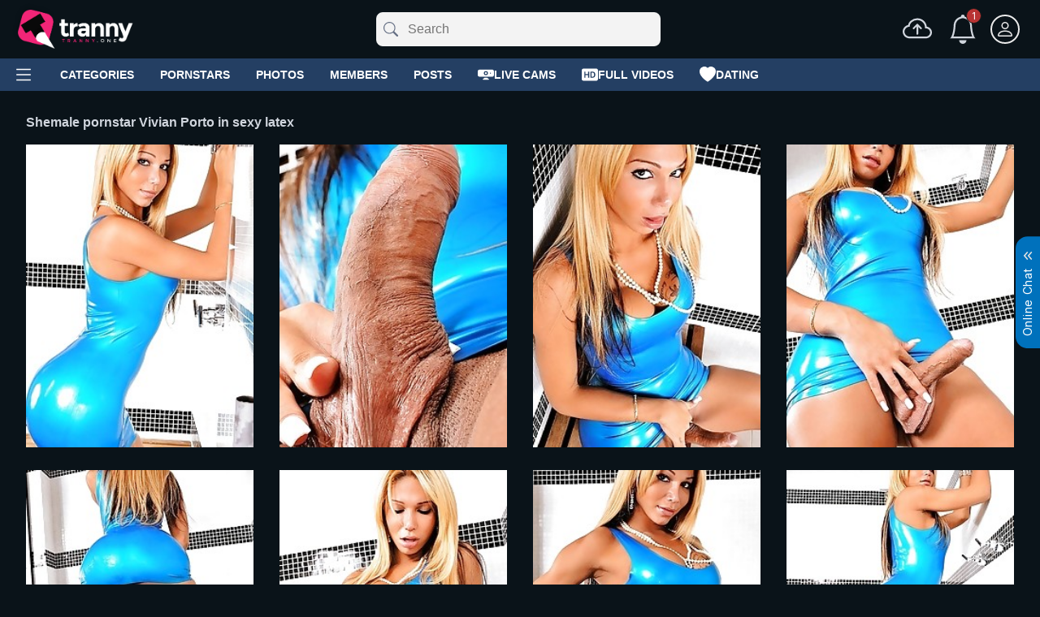

--- FILE ---
content_type: text/html; charset=UTF-8
request_url: https://www.tranny.one/pics/album/3005/
body_size: 15849
content:
<!DOCTYPE html>
<html xmlns="http://www.w3.org/1999/xhtml" lang="en">
<head>
    <meta http-equiv="Content-Type" content="text/html; charset=utf-8">
    <title>Shemale pornstar Vivian Porto in sexy latex free shemale gallery</title>
    <link rel="alternate" href="https://nl.tranny.one/pics/album/3005/" hreflang="nl">
    <link rel="alternate" href="https://www.tranny.one/pics/album/3005/" hreflang="en">
    <link rel="alternate" href="https://fr.tranny.one/pics/album/3005/" hreflang="fr">
    <link rel="alternate" href="https://de.tranny.one/pics/album/3005/" hreflang="de">
    <link rel="alternate" href="https://hi.tranny.one/pics/album/3005/" hreflang="hi">
    <link rel="alternate" href="https://it.tranny.one/pics/album/3005/" hreflang="it">
    <link rel="alternate" href="https://pl.tranny.one/pics/album/3005/" hreflang="pl">
    <link rel="alternate" href="https://ru.tranny.one/pics/album/3005/" hreflang="ru">
    <link rel="alternate" href="https://es.tranny.one/pics/album/3005/" hreflang="es">
    <link rel="alternate" href="https://br.tranny.one/pics/album/3005/" hreflang="pt-br">
    <link rel="alternate" href="https://www.tranny.one/pics/album/3005/" hreflang="x-default">

    <meta name="theme-color" content="#131a20">
    <meta name="viewport" content="width=device-width,initial-scale=1,maximum-scale=1,user-scalable=0">
    <meta name="RATING" content="RTA-5042-1996-1400-1577-RTA">

    <link rel="icon" type="image/png" sizes="32x32" href="/favicon-32x32.png">
    <link rel="icon" type="image/png" sizes="16x16" href="/favicon-16x16.png">

    <link rel="preconnect" href="//fonts.googleapis.com">
    <link rel="preconnect" href="//fonts.gstatic.com" crossorigin>

    <link rel="preload" href="//fonts.googleapis.com/css2?family=Inter:wght@400;600&display=swap" as="style" onload="this.onload=null;this.rel='stylesheet'">

    <link rel="preconnect" href="//gcdn.tranny.one">
    <link rel="preconnect" href="//cdn1.tranny.one">
    <link rel="preconnect" href="//cdn2.tranny.one">
    <link rel="preconnect" href="//cdn3.tranny.one">
    <link rel="dns-prefetch" href="//www.googletagmanager.com">
    <link rel="dns-prefetch" href="//gcdn.tranny.one">
    <link rel="dns-prefetch" href="//cdn1.tranny.one">
    <link rel="dns-prefetch" href="//cdn2.tranny.one">
    <link rel="dns-prefetch" href="//cdn3.tranny.one">
    <link rel="dns-prefetch" href="//st1.tranny.one">
    <link rel="dns-prefetch" href="//www.tranny.one">
    <link href="https://gcdn.tranny.one/trannystatic/v30/common/lib-tr/compiled/core-full.v1.1.818.min.css" rel="stylesheet">
<script>
var isMobileOnly = false, adaptives = [], adaptivesA = [], MOB_WIDTH = 768, DESK_WIDTH = 1000;
(function (a) {if (/(android|bb\d+|meego).+mobile|avantgo|bada\/|blackberry|blazer|compal|elaine|fennec|hiptop|iemobile|ip(hone|od)|iris|kindle|lge |maemo|midp|mmp|mobile.+firefox|netfront|opera m(ob|in)i|palm( os)?|phone|p(ixi|re)\/|plucker|pocket|psp|series(4|6)0|symbian|treo|up\.(browser|link)|vodafone|wap|windows ce|xda|xiino/i.test(a) || /1207|6310|6590|3gso|4thp|50[1-6]i|770s|802s|a wa|abac|ac(er|oo|s\-)|ai(ko|rn)|al(av|ca|co)|amoi|an(ex|ny|yw)|aptu|ar(ch|go)|as(te|us)|attw|au(di|\-m|r |s )|avan|be(ck|ll|nq)|bi(lb|rd)|bl(ac|az)|br(e|v)w|bumb|bw\-(n|u)|c55\/|capi|ccwa|cdm\-|cell|chtm|cldc|cmd\-|co(mp|nd)|craw|da(it|ll|ng)|dbte|dc\-s|devi|dica|dmob|do(c|p)o|ds(12|\-d)|el(49|ai)|em(l2|ul)|er(ic|k0)|esl8|ez([4-7]0|os|wa|ze)|fetc|fly(\-|_)|g1 u|g560|gene|gf\-5|g\-mo|go(\.w|od)|gr(ad|un)|haie|hcit|hd\-(m|p|t)|hei\-|hi(pt|ta)|hp( i|ip)|hs\-c|ht(c(\-| |_|a|g|p|s|t)|tp)|hu(aw|tc)|i\-(20|go|ma)|i230|iac( |\-|\/)|ibro|idea|ig01|ikom|im1k|inno|ipaq|iris|ja(t|v)a|jbro|jemu|jigs|kddi|keji|kgt( |\/)|klon|kpt |kwc\-|kyo(c|k)|le(no|xi)|lg( g|\/(k|l|u)|50|54|\-[a-w])|libw|lynx|m1\-w|m3ga|m50\/|ma(te|ui|xo)|mc(01|21|ca)|m\-cr|me(rc|ri)|mi(o8|oa|ts)|mmef|mo(01|02|bi|de|do|t(\-| |o|v)|zz)|mt(50|p1|v )|mwbp|mywa|n10[0-2]|n20[2-3]|n30(0|2)|n50(0|2|5)|n7(0(0|1)|10)|ne((c|m)\-|on|tf|wf|wg|wt)|nok(6|i)|nzph|o2im|op(ti|wv)|oran|owg1|p800|pan(a|d|t)|pdxg|pg(13|\-([1-8]|c))|phil|pire|pl(ay|uc)|pn\-2|po(ck|rt|se)|prox|psio|pt\-g|qa\-a|qc(07|12|21|32|60|\-[2-7]|i\-)|qtek|r380|r600|raks|rim9|ro(ve|zo)|s55\/|sa(ge|ma|mm|ms|ny|va)|sc(01|h\-|oo|p\-)|sdk\/|se(c(\-|0|1)|47|mc|nd|ri)|sgh\-|shar|sie(\-|m)|sk\-0|sl(45|id)|sm(al|ar|b3|it|t5)|so(ft|ny)|sp(01|h\-|v\-|v )|sy(01|mb)|t2(18|50)|t6(00|10|18)|ta(gt|lk)|tcl\-|tdg\-|tel(i|m)|tim\-|t\-mo|to(pl|sh)|ts(70|m\-|m3|m5)|tx\-9|up(\.b|g1|si)|utst|v400|v750|veri|vi(rg|te)|vk(40|5[0-3]|\-v)|vm40|voda|vulc|vx(52|53|60|61|70|80|81|83|85|98)|w3c(\-| )|webc|whit|wi(g |nc|nw)|wmlb|wonu|x700|yas\-|your|zeto|zte\-/i.test(a.substr(0, 4))) isMobileOnly = true})(navigator.userAgent || navigator.vendor || window.opera);

function getCookie(name) { var value = "; " + document.cookie; var parts = value.split("; " + name + "="); return parts.length == 2 ? parts.pop().split(";").shift() : null; }
</script>

<!-- Google Tag Manager -->
<script>(function(w,d,s,l,i){w[l]=w[l]||[];w[l].push({'gtm.start':
new Date().getTime(),event:'gtm.js'});var f=d.getElementsByTagName(s)[0],
j=d.createElement(s),dl=l!='dataLayer'?'&l='+l:'';j.async=true;j.src=
'https://www.googletagmanager.com/gtm.js?id='+i+dl;f.parentNode.insertBefore(j,f);
})(window,document,'script','dataLayer','GTM-MH6WKR5');</script>
<!-- End Google Tag Manager --></head>

<body class="tranny albumViewer">
<!-- Google Tag Manager (noscript) -->
<noscript><iframe src="https://www.googletagmanager.com/ns.html?id=GTM-MH6WKR5"
height="0" width="0" style="display:none;visibility:hidden"></iframe></noscript>
<!-- End Google Tag Manager (noscript) -->

<aside class="chat-bar"></aside>
<script>
var w = window, d = document, e = d.documentElement, g = d.getElementsByTagName('body')[0], htmlWidth = w.innerWidth || e.clientWidth || g.clientWidth;

if (getCookie('sidebar') == '1' && htmlWidth > 1400) document.body.className += ' with-sidebar'; else if (getCookie('sidebar') == '0') document.body.className += ' without-sidebar';
if (!getCookie('chat') && htmlWidth > 1400 || getCookie('chat') == '1' && htmlWidth >= DESK_WIDTH) document.body.className += ' chat-bar-actived';
if (htmlWidth < DESK_WIDTH) document.body.className += ' mobile';
</script>

<div class="wrapper">





    


<header class="head-container">

    <div class="header">
        <a href="#" class="toggleSidebar for-mobile" aria-label='Main Menu'><i class="bi" data-icon="list"></i><em class="cnt hide">0</em></a>

        <div class="logo">
            <a class="toplogo" href="https://www.tranny.one/"><img src="https://cdn1.tranny.one/trannystatic/v30/common/lib-tr/img/logo-2x.png" srcset="https://cdn1.tranny.one/trannystatic/v30/common/lib-tr/img/logo-2x.png 122w, https://cdn1.tranny.one/trannystatic/v30/common/lib-tr/img/logo-w.png 375w" sizes="(min-width: 1000px) 375px, 40px" width="102" height="40" alt='Free Tranny Porn - Tranny.one'></a>
        </div>

        <div class="account-container">
            <a href="#" id="toggleSearch" class="for-mobile" aria-label='Search'><i class="bi" data-icon="search"></i></a>

            <span class="icons moveBlock for-desktop" data-move="topIcons">
                <a href="#signinPopup" class="for-unlogged header-login-link ajax signin" data-href="/signin/?pop=1" data-callback="viewPopCallback" data-ps=".signin">
                    <i class="bi" data-icon="cloud-arrow-up"></i>
                </a>
                <a id="active_upload" href="#uploadPopup" class="for-logged ajax upload" data-href="/uploader/?pop=1&mob=1" data-callback="viewPopCallback" data-ps=".upload" aria-label='Upload'>
                    <i class="bi" data-icon="cloud-arrow-up"></i>
                </a>

                <a rel="nofollow" href="javascript:void(0)" data-href="/user/%userid%/messages/" class="toLoadTopMemberList for-logged apply-userid for-mobile" aria-label='Messages'
                ><i class="bi" data-icon="envelope"></i><em class="cnt msg-count hide"></em></a>
                <a rel="nofollow" href="#" class="toLoadTopMemberList ajax for-logged for-desktop" aria-label='Messages'
                   onclick="$(this).toggleClass('marked'); $('#msgBox').toggle();"
                   data-href="/?area=notificationListViewer&action=members&limit=5&type=1"
                   data-before-send="beforeLoadTopMemberList"
                   data-callback="loadTopMemberListCallback"
                ><i class="bi" data-icon="envelope"></i><em class="cnt msg-count hide"></em></a>
                <a href="#" class="ajax bell" onclick="$(this).toggleClass('marked'); $('#notifies').toggle();" aria-label='Notifications'
                    data-href="/?area=notificationListViewer&action=list&limit=5&type=2"
                    data-before-send="beforeLoadNotificationList"
                    data-callback="loadNotificationListCallback"
                ><i class="bi" data-icon="bell"></i><em class="cnt brd-count hide"></em></a>
            </span>

            <div class="account">
                <a href="#signinPopup" class="for-unlogged for-mobile header-login-link ajax signin" data-href="/signin/?pop=1" data-callback="viewPopCallback" data-ps=".signin">
                    <span class="user-icon apply-ava">
                        <i class="bi" data-icon="person"></i>
                    </span>
                </a>
                <div class="header-login-button for-desktop for for-unlogged">
                    <span class="user-icon apply-ava">
                        <i class="bi" data-icon="person"></i>
                    </span>
                </div>
                <span class="for-logged user-icon apply-ava">
                                        <i class="bi" data-icon="person"></i>
                                    </span>
                <div class="drop-login">
                    <div class="bg">
                        <div class="drop-login-header">
                            <a href="#signinPopup" class="btn btn-default ajax signin" data-href="/signin/?pop=1" data-callback="viewPopCallback" data-ps=".signin" data-loading='Please wait...'>
                                Login
                            </a>
                            <a href="#signupPopup" class="btn btn-default ajax signup" data-href="/signup/?pop=1" data-callback="viewPopCallback" data-ps=".signup" data-loading='Please wait...'>
                                Sign Up
                            </a>
                        </div>
                        <div class="drop-login-lang">
                            <div class="drop-login-lang_item">
                                <div class="drop-login-lang_item-el m-btn" data-icon-change="#b-arrow-down-short">
                                    <i class="bi drop-login-lang_item-el-icon" data-icon="globe"></i>
                                    Language: <span class="ml-1">English</span>
                                    <i class="bi m-btn-icon" data-icon="arrow-right-short"></i>
                                </div>
                                <ul class="drop-login-lang_item-drop">
                                            <li><a href="https://nl.tranny.one" data-lang="nl" data-cookie="sp_lang">Dutch</a></li>
                                            <li><a href="https://www.tranny.one" data-lang="en" data-cookie="sp_lang">English</a></li>
                                            <li><a href="https://fr.tranny.one" data-lang="fr" data-cookie="sp_lang">Français</a></li>
                                            <li><a href="https://de.tranny.one" data-lang="de" data-cookie="sp_lang">Deutsch</a></li>
                                            <li><a href="https://hi.tranny.one" data-lang="hi" data-cookie="sp_lang">Hindi</a></li>
                                            <li><a href="https://it.tranny.one" data-lang="it" data-cookie="sp_lang">Italiano</a></li>
                                            <li><a href="https://pl.tranny.one" data-lang="pl" data-cookie="sp_lang">Polish</a></li>
                                            <li><a href="https://ru.tranny.one" data-lang="ru" data-cookie="sp_lang">Русский</a></li>
                                            <li><a href="https://es.tranny.one" data-lang="es" data-cookie="sp_lang">Español</a></li>
                                            <li><a href="https://br.tranny.one" data-lang="pt-br" data-cookie="sp_lang">Portuguese (Brazil)</a></li>
                                </ul>
                            </div>
                            <div class="drop-login-lang_item">
                                <div class="drop-login-lang_item-el">
                                    <img src="https://cdn.tranny.one/trannystatic/v30/common/img/px.png" alt="" width="16" height="16" class="geo-flag drop-login-lang_item-el-icon" />
                                    Location: <span class="ml-1 geo-country"></span>
                                </div>
                            </div>
                        </div>
                    </div>
                </div>
                <div class="drop-list">
                    <div class="disabling for-mobile"><i class="bi bi-big bi-x for-mobile" data-icon="x-lg"></i></div>
                    <div class="bg">
                        <ul class="menu for-logged">
                            <li>
                                <a rel="nofollow" href="javascript:void(0)" data-href="/user/%userid%/" class="apply-userid">
                                    <span class="user-icon apply-ava">
                                                                                    <i class="bi" data-icon="person"></i>
                                                                            </span><span class="apply-login">Account</span>
                                </a>
                            </li>
                        </ul>
                        <ul class="menu for-logged">
                            <li class="delimiter"></li>
                            <li><a rel="nofollow" href="javascript:void(0)" data-href="/user/%userid%/" class="apply-userid"><i class="bi" data-icon="person"></i><span>View profile</span></a></li>
                            <li><a rel="nofollow" href="javascript:void(0)" data-href="/user/%userid%/view/" class="apply-userid"><i class="bi" data-icon="camera-video"></i><span>Videos</span></a></li>
                            <li class="delimiter"></li>
<li class="drop-login-lang_item moveBlock" data-move="langBlock">
  <a rel="nofollow" href="#" class="drop-login-lang_item-el m-btn" data-icon-change="#b-arrow-down-short">
      <i class="bi drop-login-lang_item-el-icon" data-icon="globe"></i>
      Language: <span class="ml-1">English</span>
      <i class="bi m-btn-icon" data-icon="arrow-right-short"></i>
  </a>
  <ul class="drop-login-lang_item-drop">
    <li><a href="https://nl.tranny.one" data-lang="nl" data-cookie="sp_lang">Dutch</a></li>
    <li><a href="https://www.tranny.one" data-lang="en" data-cookie="sp_lang">English</a></li>
    <li><a href="https://fr.tranny.one" data-lang="fr" data-cookie="sp_lang">Français</a></li>
    <li><a href="https://de.tranny.one" data-lang="de" data-cookie="sp_lang">Deutsch</a></li>
    <li><a href="https://hi.tranny.one" data-lang="hi" data-cookie="sp_lang">Hindi</a></li>
    <li><a href="https://it.tranny.one" data-lang="it" data-cookie="sp_lang">Italiano</a></li>
    <li><a href="https://pl.tranny.one" data-lang="pl" data-cookie="sp_lang">Polish</a></li>
    <li><a href="https://ru.tranny.one" data-lang="ru" data-cookie="sp_lang">Русский</a></li>
    <li><a href="https://es.tranny.one" data-lang="es" data-cookie="sp_lang">Español</a></li>
    <li><a href="https://br.tranny.one" data-lang="pt-br" data-cookie="sp_lang">Portuguese (Brazil)</a></li>
  </ul>
</li>
<li class="not-btn moveBlock" data-move="localeBlock">
  <img src="https://cdn.tranny.one/trannystatic/v30/common/img/px.png" alt="" width="16" height="16" class="geo-flag drop-login-lang_item-el-icon" />
  Location: <span class="ml-1 geo-country"></span>
</li>                            <li class="delimiter"></li>
                            <li><a rel="nofollow" href="javascript:void(0)" data-href="/user/%userid%/playlists/" class="apply-userid"><i class="bi" data-icon="music-note-list"></i><span>Playlists</span></a></li>
                            <li><a rel="nofollow" href="javascript:void(0)" data-href="/user/%userid%/connections/" class="apply-userid"><i class="bi" data-icon="people"></i><span>Friends</span></a></li>
                            <li><a rel="nofollow" href="javascript:void(0)" data-href="/user/%userid%/albums/" class="apply-userid"><i class="bi" data-icon="camera"></i><span>Albums</span></a></li>
                            <li class="delimiter"></li>
                            <li><a rel="nofollow" href="javascript:void(0)" data-href="/user/%userid%/favorites_albums/" class="apply-userid"><i class="bi" data-icon="camera2"></i><span>Favorite albums</span></a></li>
                            <li><a rel="nofollow" href="javascript:void(0)" data-href="/user/%userid%/posts/" class="apply-userid"><i class="bi" data-icon="book"></i><span>Posts</span></a></li>
                            <li><a rel="nofollow" href="https://help.tranny.one/" target="_blank"><i class="bi" data-icon="question-circle"></i><span>Help Center</span></a></li>
                            <li class="delimiter"></li>
                            <li><a rel="nofollow" href="/signout/" class="apply-userid"><i class="bi" data-icon="box-arrow-right"></i><span>Logout</span></a></li>
                        </ul>
                    </div>
                </div>
            </div>
        </div>

        <div id="search-container" class="for-desktop exc">
            <div class="wrap">
                <div class="close-search for-mobile">&times;</div>
                <form class="search" method="get" action="https://www.tranny.one/" id="search-form">
                    <input type="hidden" name="content" id="searchContent" value="Movies">
                    <input type="hidden" id="lang" name="lang" value="">
                    <input type="hidden" name="area" value="searchRedirector">
                    
                    <button type="submit" class="btn-link btn-search" aria-label='Submit'><i class="bi" data-icon="search"></i></button>
                    <button type="button" class="btn-link btn-search-x" aria-label='Clear'><i class="bi" data-icon="x"></i></button>
                    <div class="search-text-wrap">
                        <div id="search-suggest-wrapper"><div id="search-suggest"></div></div>
                        <input type="text" name="q" id="query" class="searchInput" autocomplete="off" value="" placeholder='Search'>
                    </div>
                </form>
            </div>
        </div>
    </div>

    <div id="popup-holder-sticky-wrapper">
        <div id="popup-holder" class="popup_holder fly-top">
            <nav class="main-menu scroll-list">
                <a href="#" class="m toggleSidebar for-desktop" aria-label='Main Menu'><span><i class="bi bi-menu" data-icon="list"></i></span></a>

                <span class="for-mobile">
                    <a rel="nofollow" href="https://go.neorts.com/?campaignId=TR1&creativeId=Tab&sourceId=mobile&targetDomain=tranny.show&userId=480b67bbd43f5ccf720f17b8c87c79c99c47d4b71c1bf008bc5dd41c646b9538" target="_blank" class="m nopop live-cams" data-title='Live Cams'><span>
                        Live Cams<i class="bi" data-icon="webcam-fill"></i>
                    </span></a>
                    <a rel="nofollow" target="_blank" href="https://faphouse.com/transgender/tour?utm_campaign=ai.x7Y" class="m nopop"><span>
                        Full videos<i class="bi" data-icon="badge-hd-fill"></i>
                    </span></a>
                    <a rel="nofollow" target="_blank" href="https://tsdates.com/go/g1087800" class="m nopop dating"><span>
                        Dating<i class="bi" data-icon="heart-fill"></i>
                    </span></a>
                </span>

                <a href="/trannytube/" class="m"><span>Categories</span></a>
                <a href="/pornstars/" class="m"><span>Pornstars</span></a>
                <a href="/pics/" class="m"><span>Photos</span></a>
                <a href="/members/" class="m"><span>Members</span></a>
                <a href="/community/posts/" class="m"><span>Posts</span></a>
                <span class="for-desktop">
                    <a rel="nofollow" class="m nopop live-cams" href="https://go.neorts.com/?campaignId=TR1&creativeId=Tab&sourceId=desktop&targetDomain=tranny.show&userId=480b67bbd43f5ccf720f17b8c87c79c99c47d4b71c1bf008bc5dd41c646b9538" target="_blank"><span>
                        <i class="bi" data-icon="webcam-fill"></i>Live Cams
                    </span></a>
                    <a rel="nofollow" target="_blank" href="https://faphouse.com/transgender/tour?utm_campaign=ai.x7Y" class="m nopop"><span>
                        <i class="bi" data-icon="badge-hd-fill"></i>Full videos
                    </span></a>
                    <a rel="nofollow" target="_blank" href="https://tsdates.com/go/g1087800" class="m nopop dating"><span>
                        <i class="bi" data-icon="heart-fill"></i>Dating
                    </span></a>
                </span>

                <span class="m more-menu for-desktop hide">
                    <span><i class="bi" data-icon="three-dots-vertical"></i></span>
                    <em class="drop-list"></em>
                </span>
            </nav>

        </div>
    </div>
</header>
<aside id="sidebar" class="sidebar">
    <div class="disabling for-mobile"></div>
    <div class="bg"></div>
    <div class="content custom-scroll">
        <div class="c1">
            <ul class="menu for-mobile">
                <li><span id="topIcons"></span></li>
            </ul>

            <hr class="for-mobile">

            <ul class="menu with-icons">
                <li><a href="/shemale-live-cams"><i class="living"></i><span>Live trans models</span></a></li>
            </ul>

            <hr>

            <ul class="menu with-icons">
                <li><a href="/"><i class="bi" data-icon="star"></i><span>Featured</span></a></li>
                <li><a href="/recent/"><i class="bi" data-icon="clock"></i><span>Recent videos, Updates</span></a></li>
                <li><a href="/viewed/"><i class="bi" data-icon="eye"></i><span>Most viewed</span></a></li>
                <li><a href="/hd/"><i class="bi" data-icon="badge-hd"></i><span>HD tranny porn</span></a></li>
                <li><a href="/rating/"><i class="bi" data-icon="hand-thumbs-up"></i><span>Top Rated</span></a></li>
                <li class="hide"><a href="#" class="geo-porn"><img src="https://cdn.tranny.one/trannystatic/v30/common/img/px.png" alt="" width="16" height="16" class="geo-flag"><span></span></a></li>
            </ul>

            <hr>

            <ul class="menu with-icons for-mobile m-locale">
                <li id="langBlock"></li>
                <li id="localeBlock"></li>
            </ul>

            <hr class="for-mobile">

            <ul class="menu with-icons">
                <li class="for-mobile"><a href="https://www.tranny.one/trannytube/"><i class="bi" data-icon="grid"></i><span>Categories</span></a></li>
                <li><a href="/pls/"><i class="bi" data-icon="music-note-list"></i><span>Playlists</span></a></li>
                <li><a href="/pornstars/"><i class="bi" data-icon="stars"></i><span>Pornstars</span></a></li>
                <li><a href="/pics/"><i class="bi" data-icon="camera"></i><span>Photos</span></a></li>
            </ul>

            <hr>

            <ul class="menu with-icons">
                <li><a href="/members/"><i class="bi" data-icon="people"></i><span>Members</span></a></li>
                <li><a href="/community/posts/"><i class="bi" data-icon="book"></i><span>Posts</span></a></li>
            </ul>

            <hr>

            <ul class="menu with-icons">
                <li><a href="/history/"><i class="bi" data-icon="clock-history"></i><span>History</span></a></li>
                <li><a href="/pages/vpn.html"><i class="bi" data-icon="shield"></i><span>Privacy Tips</span></a></li>
                <li><a href="/chat/"><i class="bi" data-icon="chat"></i><span>Online Chat</span></a></li>
                <li style="margin-bottom: 0"><a href="https://help.tranny.one/" rel="nofollow" target="_blank"><i class="bi" data-icon="question-circle"></i><span>Help Center</span></a></li>
            </ul>

            <hr>

            <ul class="menu with-icons" style="margin-bottom: 0">
                <li class="menu-button-type">
                    <span class="menu-button-subtitle">We recommend:</span>
                    <a class="btn btn-default" href="https://gaygo.tv/" target="_blank"><span>GAYGO.TV - Gay porn</span><i class="bi ml-2" data-icon="arrow-up-right-square"></i></a>
                </li>
            </ul>
        </div>
<footer id="footer" class="footer">
    <hr>
    <p class="links mb-2">
        <a href="/pages/terms.html" rel="nofollow">Terms and conditions</a>
        <a href="/pages/dmca.html" rel="nofollow">DMCA</a>
        <a href="/pages/policy.html" rel="nofollow">Privacy Policy</a>
        <a href="/pages/2257.html" rel="nofollow">2257</a>
        <a href="/export/" rel="nofollow">Embeds Export</a>
        <a href="https://affiliates.tubeguild.com/" target="_blank" class="nopop" rel="nofollow">Traffic Partners</a>
        <a href="/pages/cookie-policy.html" rel="nofollow">Cookie Policy</a>
    </p>
    <p class="copy mb-2">
        &copy; 2026 Tranny.one        - <a href="https://www.tranny.one" title='Shemale Porn'>Shemale Porn</a>
    </p>
    <p class="copy">
        <a href="https://www.rtalabel.org/" target="_blank" rel="nofollow"><img src="https://cdn.tranny.one/trannystatic/v30/common/img/rta.gif" width="88" height="31" alt="Verified RTA member"></a>
    </p>
</footer>
<script>
  try {
    if (htmlWidth >= DESK_WIDTH) {
      const holder = document.getElementById('popup-holder');
      const links = Array.from(holder.children[0].children).filter(element => element.classList.contains('m') && !element.classList.contains('more-menu'));
      let i = links.length;

      if (holder.scrollHeight - holder.parentNode.clientHeight >= holder.parentNode.clientHeight) {
        holder.querySelector('.more-menu').classList.remove('hide');
      }
      while (holder.scrollHeight - holder.parentNode.clientHeight >= holder.parentNode.clientHeight && --i > 0) {
        links[i].className += ' hide';
      }
    }
  } catch (e) { }
</script>    </div>
</aside>
<div id="atop"></div>

<script>
adaptivesA.push(function () {
    const at = document.getElementById('atop');

    if (
        htmlWidth >= MOB_WIDTH && !isMobileOnly ||
        htmlWidth >= DESK_WIDTH && isMobileOnly
    ) {
        at.innerHTML =
"";    } else {
        at.innerHTML =
""; at.classList.add("off")    }
});
adaptivesA[adaptivesA.length - 1]();
</script><main class="main-container js-main-container">
<div class="wrap js-wrap-container container">

    <div class="wrap">
		<!-- ALBUM -->
		<div>
            <div class="heading">
                <h1 class="top">Shemale pornstar Vivian Porto in sexy latex</h1>
            </div>

			<div class="thumbs">
				<div class="thumbs-container pic-list">
<div class="th nopop">
                        <a href="https://pics.tranny.one/work/orig/2904/339290/1.jpg" class="com-link fancybox" data-fancybox="gallery">
                            <img class="thumb" src="https://pics.tranny.one/work/thumb/2904/339290/1.jpg" height="320" width="240" alt="no image">
                        </a>
                    </div><div class="th nopop">
                        <a href="https://pics.tranny.one/work/orig/2904/339290/2.jpg" class="com-link fancybox" data-fancybox="gallery">
                            <img class="thumb" src="https://pics.tranny.one/work/thumb/2904/339290/2.jpg" height="320" width="240" alt="no image">
                        </a>
                    </div><div class="th nopop">
                        <a href="https://pics.tranny.one/work/orig/2904/339290/3.jpg" class="com-link fancybox" data-fancybox="gallery">
                            <img class="thumb" src="https://pics.tranny.one/work/thumb/2904/339290/3.jpg" height="320" width="240" alt="no image">
                        </a>
                    </div><div class="th nopop">
                        <a href="https://pics.tranny.one/work/orig/2904/339290/4.jpg" class="com-link fancybox" data-fancybox="gallery">
                            <img class="thumb" src="https://pics.tranny.one/work/thumb/2904/339290/4.jpg" height="320" width="240" alt="no image">
                        </a>
                    </div><div class="th nopop">
                        <a href="https://pics.tranny.one/work/orig/2904/339290/5.jpg" class="com-link fancybox" data-fancybox="gallery">
                            <img class="thumb" src="https://pics.tranny.one/work/thumb/2904/339290/5.jpg" height="320" width="240" alt="no image">
                        </a>
                    </div><div class="th nopop">
                        <a href="https://pics.tranny.one/work/orig/2904/339290/6.jpg" class="com-link fancybox" data-fancybox="gallery">
                            <img class="thumb" src="https://pics.tranny.one/work/thumb/2904/339290/6.jpg" height="320" width="240" alt="no image">
                        </a>
                    </div><div class="th nopop">
                        <a href="https://pics.tranny.one/work/orig/2904/339290/7.jpg" class="com-link fancybox" data-fancybox="gallery">
                            <img class="thumb" src="https://pics.tranny.one/work/thumb/2904/339290/7.jpg" height="320" width="240" alt="no image">
                        </a>
                    </div><div class="th nopop">
                        <a href="https://pics.tranny.one/work/orig/2904/339290/8.jpg" class="com-link fancybox" data-fancybox="gallery">
                            <img class="thumb" src="https://pics.tranny.one/work/thumb/2904/339290/8.jpg" height="320" width="240" alt="no image">
                        </a>
                    </div><div class="th nopop">
                        <a href="https://pics.tranny.one/work/orig/2904/339290/9.jpg" class="com-link fancybox" data-fancybox="gallery">
                            <img class="thumb" src="https://pics.tranny.one/work/thumb/2904/339290/9.jpg" height="320" width="240" alt="no image">
                        </a>
                    </div><div class="th nopop">
                        <a href="https://pics.tranny.one/work/orig/2904/339290/10.jpg" class="com-link fancybox" data-fancybox="gallery">
                            <img class="thumb" src="https://pics.tranny.one/work/thumb/2904/339290/10.jpg" height="320" width="240" alt="no image">
                        </a>
                    </div><div class="th nopop">
                        <a href="https://pics.tranny.one/work/orig/2904/339290/11.jpg" class="com-link fancybox" data-fancybox="gallery">
                            <img class="thumb" src="https://pics.tranny.one/work/thumb/2904/339290/11.jpg" height="320" width="240" alt="no image">
                        </a>
                    </div><div class="th nopop">
                        <a href="https://pics.tranny.one/work/orig/2904/339290/12.jpg" class="com-link fancybox" data-fancybox="gallery">
                            <img class="thumb" src="https://pics.tranny.one/work/thumb/2904/339290/12.jpg" height="320" width="240" alt="no image">
                        </a>
                    </div><div class="th nopop">
                        <a href="https://pics.tranny.one/work/orig/2904/339290/13.jpg" class="com-link fancybox" data-fancybox="gallery">
                            <img class="thumb" src="https://pics.tranny.one/work/thumb/2904/339290/13.jpg" height="320" width="240" alt="no image">
                        </a>
                    </div><div class="th nopop">
                        <a href="https://pics.tranny.one/work/orig/2904/339290/14.jpg" class="com-link fancybox" data-fancybox="gallery">
                            <img class="thumb" src="https://pics.tranny.one/work/thumb/2904/339290/14.jpg" height="320" width="240" alt="no image">
                        </a>
                    </div><div class="th nopop">
                        <a href="https://pics.tranny.one/work/orig/2904/339290/15.jpg" class="com-link fancybox" data-fancybox="gallery">
                            <img class="thumb" src="https://pics.tranny.one/work/thumb/2904/339290/15.jpg" height="320" width="240" alt="no image">
                        </a>
                    </div><div class="th nopop">
                        <a href="https://pics.tranny.one/work/orig/2904/339290/16.jpg" class="com-link fancybox" data-fancybox="gallery">
                            <img class="thumb" src="https://pics.tranny.one/work/thumb/2904/339290/16.jpg" height="320" width="240" alt="no image">
                        </a>
                    </div>				</div>
			</div>
		</div>
		<!-- ALBUM -->

<!--
		<div class="atv-block">
			<div class="hr-20"></div>
		</div>
-->


        <div class="panel"><div class="scroll-list">
            <span class="obj-liker liking" data-type="album">
                <a  href="#signinPopup"
                    class="btn btn-default like for-unlogged ajax tooltip"
                    title='Like'
                    data-href="/signin/?pop=1"
                    data-callback="viewPopCallback"
                    data-ps=".signin">
                        <i class="bi" data-icon="hand-thumbs-up"></i><em class="ml-2 voteLike"></em>
                </a>
                <a href="javascript:void(0)" class="btn btn-default like likerBtn ajax tooltip for-logged" title='Like'
                    data-href="/?area=albumLiker&action=like"
                    data-get='{ "id": "3005" }'
                    data-callback="likeCallback"
                ><i class="bi" data-icon="hand-thumbs-up"></i><em class="ml-2 voteLike"></em></a>

                <a  href="#signinPopup"
                    class="btn btn-default dislike for-unlogged ajax tooltip"
                    title='Dislike'
                    data-href="/signin/?pop=1"
                    data-callback="viewPopCallback"
                    data-ps=".signin">
                    <i class="bi" data-icon="hand-thumbs-down"></i><em class="ml-2 voteDislike"></em>
                </a>
                <a href="javascript:void(0)" class="btn btn-default dislike likerBtn ajax tooltip for-logged" title='Dislike'
                    data-href="/?area=albumLiker&action=dislike"
                    data-get='{ "id": "3005" }'
                    data-callback="likeCallback"
                ><i class="bi" data-icon="hand-thumbs-down"></i><em class="ml-2 voteDislike"></em></a>
            </span>

            <div class="plus-list for-logged">
                <a href="#addTo" class="btn btn-default plus apply-userid showFullScreen tooltip" title='Add to' data-v="m" data-cls="clr" data-title='Add to'
                ><i class="bi" data-icon="plus-circle"></i></a>
                <div id="addTo" class="to-list">
                    <ul class="menu scroll">
                        <li class="is-service"><a href="#" class="ajax favorites"
                            data-href="/?area=favaritorAlbum"
                            data-get='{ "action": "add" }'
                            data-post='{ "id": "3005" }'
                            data-callback="switchAlbumFavouriteCallback"
                            data-add-msg='You’ve added this album to your favorites list.'
                            data-rm-msg='You’ve removed this album from your favorites list.'
                        ><span class="for-mob glyphicon glyphicon-ok check-mark"></span>Favorites</a></li>
                    </ul>
                </div>
            </div>

            <div class="plus-list for-unlogged">
                <a href="#signinPopup" class="btn btn-default dropdown plus ajax signin" data-href="/signin/?pop=1" data-callback="viewPopCallback" data-ps=".signin" data-loading='Wait please...'><i class="bi" data-icon="plus-circle"></i></a>
            </div>
        </div></div>
        <p class="album-user-info">
            <span class="user auto">
                <a href="https://www.tranny.one/user/356009/">
                    <span class="avatar"><span class="user-icon">
                        <i class="bi" data-icon="person"></i>
                    </span></span>
                    <span class="text">TeteWalionnal</span>
                </a>
            </span>

            <i class="views" style="display: inline"><i class="bi mr-2" data-icon="eye"></i><em>1538</em></i>
        </p>
        <div class="album-comments">
            <div role="button" data-id="#comments" class="last-comment-block force showFullScreen" id="lastCommentBlock" title='Comments' data-cls="clr">
                <div id="lastCommentBlockCount" class="comments-count">
                    Comments - <span id='top_com_cnt'></span>
                </div>
            </div>
            <div role="button" data-id="#comments" class="last-comment-block m-ready force showFullScreen" id="lastCommentBlockEmpty" title='Comments' data-cls="clr">
                <div class="comments-count">Comments - 0</div>
                <div class="com even">
                    <span class="user-icon avatar"><svg class="bi" fill="currentColor"><use href="#b-person"></use></svg></span>
                    <div class="post"><p class="msg">Add a comment</p></div>
                </div>
            </div>
        </div>
        <div id="aweThumbs" style="margin-bottom: 20px">
            <h2 class="top mb-0" style="float: left; margin-top: 10px;"><i class="bi mr-2" data-icon="webcam-fill"></i>Hot Live Cams</h2>
            <a rel="nofollow" href="https://www.tranny.one/shemale-live-cams" class="btn btn-default for-desktop" target="_blank" style="float: left; margin-left: 20px;">More Online Cams<i class="bi ml-2" data-icon="arrow-right-circle"></i></a>
            <div class="clear"></div>
            <div style="position: relative">
                <div class="thumbs no-scroll-down">
                    <div class="thumbs-container scroll-list">
                        <div class="th">
                            <a href="#">
                                <span class="thumb">
                                    <img src="https://cdn.tranny.one/trannystatic/v30/common/img/px_4_3.png" height="180" width="320" alt="">
                                </span>
                            </a>
                        </div>
                    </div>
                </div>
            </div>
            <a rel="nofollow" href="https://www.tranny.one/shemale-live-cams" class="btn btn-default btn-sm-mob btn-block for-mobile" target="_blank">More Online Cams<i class="bi ml-2" data-icon="arrow-right-circle"></i></a>
        </div>
        <div id="share" class="hide">
            <textarea rows="2" cols="1" onclick="$(this).select();">https://www.tranny.one/pics/album/3005/</textarea>
        </div>
	<div id="descr">
	</div>            <div class="tag-search-list multiple">
                <div class="tag-list scroll-list">
                    <h3><a class="btn btn-default" href="https://www.tranny.one/pornstars/11458/vivian-porto/"><i class="bi mr-2" data-icon="person"></i>Vivian Porto</a></h3>                </div>
            </div>

        <div class="for-desk" style="display: none;">
    <div id="comments" class="albumComment" data-now-time="1769223846" data-cls="Album" data-type="Album" data-object-id="3005">
        <form action="/?area=albumCommentEditor&amp;action=add" method="post" class="validated ajax"
              data-validation-event-trigger="submit" data-scroll="false" data-callback="commentCallback">
            <input type="hidden" name="album" value="3005">
            
            <fieldset>
                <div class="area_comments success">
                    <div class="com for-unlogged">
                        <span class="user-icon avatar"><i class="bi" data-icon="person"></i></span>

                        <div class="form-control textarea">
                            You must be logged in to post comments. Please <a href="#signinPopup" class="ajax signin action" data-href="/signin/?pop=1" data-callback="viewPopCallback" data-ps=".signin" data-loading="Wait...">login</a> or <a href="#signupPopup" class="ajax signup action" data-href="/signup/?pop=1" data-callback="viewPopCallback" data-ps=".signup" data-loading="Wait...">signup</a>.                        </div>
                    </div>

                    <div class="com for-logged">
                        <span class="user-icon avatar apply-ava">
                            <i class="bi" data-icon="person"></i>
                        </span>
                        <button type="submit" class="btn submit-btn"><i class="bi" data-icon="send"></i></button>
                        <textarea name="comment" class="commentContent form-control validate[required,minWords[2],custom[notOnlyNumbers],maxSize[2048]]" maxlength="2048" placeholder='Write a comment'></textarea>
                    </div>
                </div>
            </fieldset>
        </form>

        <form id="replyForm" action="/?area=albumCommentEditor&amp;action=add" method="post" class="for-logged validated ajax hide" data-validation-event-trigger="submit" data-callback="addReplyCallback">
            <input type="hidden" name="album" value="3005">
			<input type="hidden" id="replyParent" name="parentId" value="">

            <fieldset>
                <div class="area_comments success">
                    <div class="com reply">
                        <span class="user-icon avatar apply-ava">
                            <i class="bi" data-icon="person"></i>
                        </span>
                        <button type="submit" class="btn submit-btn"><i class="bi" data-icon="send"></i></button>
                        <textarea id="replyComment" name="comment" class="commentContent form-control validate[required,minWords[2],custom[notOnlyNumbers],maxSize[2048]]" maxlength="2048" placeholder='Write a comment'></textarea>
                    </div>
                </div>
            </fieldset>
        </form>

        <div class="commblock">
            <div id="commblock">
                <p class="blank-notice">
                    <i class="bi" data-icon="chat-left"></i><br>
                    There are no comments for this album.<br>Please leave your feedback and be the first!                </p>
            </div>

            <div class="hr-10"></div>

            <div class="showMoreContainer">
                <a href="#" class="btn btn-default further ajax showMoreComments cmt"
                    data-href="/?area=ajaxAlbumCommentListViewer"
                    data-get='{ "limit": 11, "objectId": "3005" }'
                    data-post='{ "last_id": 0 }'
                    data-callback="loadCommentCallback"
                    data-loading='Wait, please'
                >
                    <em class="for-desktop">Show More</em>
                    <em class="dropdown for-mobile">More Comments <span id="top_com_cnt_more">0</span></em>
                </a>
            </div>

            <div class="clearfix"></div>
        </div>


    </div>        </div>

        <div class="clear"></div>

        <div id="albumsContainer" class="block-objects">
            <h2 class="top">TeteWalionnal`s Albums</h2>
            <a href="/user/356009/albums/" class="btn btn-default for-desktop hide">All albums<i class="bi ml-2" data-icon="arrow-right-circle"></i></a>
            <div class="clear"></div>

            <div class="thumbs rels no-scroll-down"><div class="thumbs-container pic-list" id="albums"></div></div>
            <div class="clear"></div>

            <a id="loadAlbums" href="/user/356009/albums/" class="btn btn-default btn-block for-mobile ajax hide"
               data-get='{ "limit": 9, "isAjax": 1, "nonEmpty": true }'
               data-callback="loadAlbumsCallback"
            ><em class="mdl">All albums</em><i class="bi ml-2" data-icon="arrow-right-circle"></i></a>
        </div>


        <div id="album_rel_carousel">
            <div class="switcher go owl-theme">
                <h3 class="h2 top">Related albums:</h3>
            </div>

            <div class="thumbs rels no-scroll-down">
                <div id="carouselOptions" class="thumbs-container pic-list"></div>
            </div>
        </div>

        <div class="hr-20"></div>

        <div id="pagingAutoEmpty"></div>
    </div>

    <div class="clear"></div>

    </div>
</main>
<link rel="preload" href="https://gcdn.tranny.one/trannystatic/v30/common/lib-tr/compiled/core-bottom.v1.1.818.min.css" as="style" onload="this.onload=null;this.rel='stylesheet'">
<noscript><link rel="stylesheet" href="https://gcdn.tranny.one/trannystatic/v30/common/lib-tr/compiled/core-bottom.v1.1.818.min.css"></noscript>

<script>
var PROJECT_ID='tranny',BASE_PROJECT_ID='tranny',MODE='user',ROOT_DOMAIN='tranny.one',COMMON_STATIC_CDN_URL='https://cdn.tranny.one/trannystatic/v30/common/',COMMON_STATIC_CDN_URL_1='https://cdn1.tranny.one/trannystatic/v30/common/',COMMON_STATIC_CDN_URL_2='https://cdn2.tranny.one/trannystatic/v30/common/',COMMON_STATIC_CDN_URL_3='https://cdn3.tranny.one/trannystatic/v30/common/',STATIC_CDN_URL='https://cdn.tranny.one/trannystatic/v30/common/lib-tr/',STATIC_CDN_URL_1='https://cdn1.tranny.one/trannystatic/v30/common/lib-tr/',STATIC_CDN_URL_2='https://cdn2.tranny.one/trannystatic/v30/common/lib-tr/',STATIC_CDN_URL_3='https://cdn3.tranny.one/trannystatic/v30/common/lib-tr/',BASE_STATIC_CDN_URL='https://cdn.tranny.one/trannystatic/v30/common/lib-tr/',GOOGLE_CDN_URL='https://gcdn.tranny.one/trannystatic/v30/common/',STATIC_CDN_PROJECT='lib-tr',BASE_STATIC_CDN_PROJECT='lib-tr',ADV_CDN_URL='//frms.fuckandcdn.com/sp/delivery/js.php',PATH_WEB='https://www.tranny.one/',PATH_WEB_ACTUAL='https://www.tranny.one/',PATH_MOBILE='https://www.tranny.one/',EMBED_URL='https://embeds.tranny.one/',PATH_MOVIE='https://www.tranny.one/view/',PATH_WEB_STATISTIC='https://st1.tranny.one/',PATH_WEB_STAR_PHOTO='https://cdn.tranny.one/thumbs/pornstars/',PATH_WEB_MEMBER_PHOTO='https://ava.tranny.one/',USERPIC_PREFIX='avatar_',CDN_URL='https://cdn.tranny.one/',THUMB_CDN_URL='https://cdn.tranny.one/thumbs/308x232/',MOBILE_THUMB_CDN_URL='https://cdn.tranny.one/thumbs/240x180/',THUMB_PREVIEW_CDN_URL='https://cdn.tranny.one/thumbs/previews/',COOKIE_HISTORY_NAME='hst',MOVIE_VIEWS_LOG_COOKIE='ml',PATH_WEB_CHAT_IMAGES='https://cdn.tranny.one/trannystatic/chat/images/',PING_INTERVAL='60000',debug=false,USERPIC_IMG='male',PATH_WEB_AD='https://st.tranny.one/',moviesData={},langLink='',ExLname='TRN_XER',CHAT_YOUTUBE=true,CHAT_DISABLE_POST_IMAGES=2,NO_INTERSTITIAL_COOKIE='nisc',
orientationType={id:'1',name:'straight'},OrientationType={STRAIGHT:{id:'1',name:'straight'},GAY:{id:'2',name:'gay'},SHEMALE:{id:'3',name:'shemale'},},
reservedWordList={'gay':2,'twink':2,'twinks':2,'stud':2,'studs':2,'hunk':2,'hunks':2,'shemale':3,'shemales':3,'ladyboy':3,'ladyboys':3,'transexual':3,'transexuals':3,'tranny':3,'trannies':3,},
NotificationType={MESSAGE:1},MemberActivityType={MEMBER_FELLOW_REQUEST:{id:'17',name:'Friend request'},MEMBER_FELLOW_REQUEST_DECLINED:{id:'19',name:'Decline friend request'},MOVIE_COMMENT:{id:'4',name:'Movie comment'},MEMBER_COMMENT:{id:'8',name:'Member comment'}},contentObjectLiker={VOTE_EXISTS_ERROR:{id: 1,content:'You already voted'},DATABASE_ERROR:{id: 2,content:"Sorry, the action couldn't be completed"}},frrequestor={TIMEOUT_ERROR:{id:3}},
DICTIONARY={defaultError:'Unknown error. Please try again later',mustBeLogged:'You must be logged in. <a href="#" onclick="$(`.signin:first`).click(); return false;">Login now</a> or <a href="#" onclick="$(`.signup:first`).click(); return false;">Sign Up</a>'},
MEMBER=Object.assign((window.MEMBER||{}),{SYSTEM_MEMBER_ID:1,});

if(!window.console)window.console={};
for(const prop of ['log','error','warn','info','debug','clear']){console[prop]=function(){}}

if(!window.TRN_XER)window.TRN_XER={addZone:function(params){console.error('catch Exception:','TRN_XER.addZone',params)},serve:function(params){console.error('catch Exception:','TRN_XER.serve',params)}};

function _(str) {
    if (typeof DICTIONARY == 'object' && DICTIONARY[str])
        return DICTIONARY[str];

    return str;
}
function makeUrl(url, deploy) {
    if (debug && !deploy)
        return url + '?t=' + (new Date()).getTime();

    var s = url.lastIndexOf('/'),
        path = url.substr(0, s), p = url.lastIndexOf('.'),
        ss = path.lastIndexOf('/css'), s2 = path.lastIndexOf('/js');

    if (s2 > ss) ss = s2;

    return url.substr(0, ss + 1) + 'compiled' + url.substr(s, p - s + 1) + 'v1.1.818' + '.min'+ url.substr(p);
}

var PREROLL_SCROLL_DOWN_URL='https://s.magsrv.com/splash.php?idzone=3143444',PREROLL_SCROLL_DOWN_URL_2='https://s.magsrv.com/splash.php?idzone=3143444',PREROLL_SCROLL_DOWN_URL_ALT='',
cnc = {search:'search',user:'user',view:'view',messages:'messages',trannytube:'trannytube',notifications:'notifications',c:'c',};</script>

<script defer src="https://gcdn.tranny.one/trannystatic/v30/common/lib-tr/compiled/jcore.v1.1.818.min.js"></script>
<script>
function aloadScript(params, tagName = 'script') {const newScript = document.createElement(tagName); for (var x in params) {if (typeof params[x] != 'function') newScript.setAttribute(x, params[x])}if (params.onload) {if (newScript.addEventListener) newScript.addEventListener("load", params.onload, false); else if (newScript.readyState) newScript.onreadystatechange = function() {if (this.readyState == "complete" || this.readyState == "loaded") params.onload()}}document.getElementsByTagName("head")[0].appendChild(newScript)}
document.addEventListener('DOMContentLoaded', () => {
    if (window.$)
        document.dispatchEvent(new Event('jcoreLoaded'))
    else {
        aloadScript({rel: 'stylesheet', href: 'https://cdn.tranny.one/trannystatic/v30/common/lib-tr/compiled/core-full.v1.1.818.min.css'}, 'link')
        aloadScript({rel: 'stylesheet', href: 'https://cdn.tranny.one/trannystatic/v30/common/lib-tr/compiled/core-bottom.v1.1.818.min.css'}, 'link')
        aloadScript({src: 'https://cdn.tranny.one/trannystatic/v30/common/lib-tr/compiled/jcore.v1.1.818.min.js', onload: () => document.dispatchEvent(new CustomEvent('jcoreLoaded', {detail: true}))})
    }
})
</script>

<!-- pp -->
<script>
if (isMobileOnly)
    window.inContent = '<iframe src="https://cdn.tranny.one/trannystatic/ads/mobile/mobile-bottom.html" width="300" height="250" scrolling="no" style="border: 0; overflow: hidden;" aria-label="' + "Advertisement" + '"></iframe>'
document.addEventListener('jcoreLoaded', () => {

if ($.browser.chrome) {
    if (isMobileOnly) {
        if (!$.cookie("pp_interstitial"))
            window.toInter = true;

        $(document).on('click', '.pp', function() {
            if ($.cookie("pp_interstitial") || window.$pp) {
                if (window.$ppIframe)
                    window.$ppIframe.remove();
                return true;
            }

            var date = new Date(); date.setTime(date.getTime() + (60 * 60 * 1000 * 12));
            $.cookie('pp_interstitial', 1, {domain: ROOT_DOMAIN, expires: date, path: "/"});

            window.$pp = $(this);
            window.$ppIframe = $('<iframe frameborder="0" inf="inf" style="display: block; position: fixed; width: 100%; height: 100%; top: 0px; left: 0px; z-index: 2147483646; background: rgba(0, 0, 0, 0.75);"></iframe>');
            $('body').append(window.$ppIframe);

            var iFrameDoc = window.$ppIframe[0].contentDocument || window.$ppIframe[0].contentWindow.document;
            iFrameDoc.write(
'<style>body {font-family: \'Helvetica Neue\', Arial, Helvetica, Sans-serif; } a { text-decoration: none; } button:hover { cursor: pointer; } .inf-closebutton:hover { background-color: rgba(190, 36, 51, 1.0) !important; color: white !important; } </style>'+
'<div inf="inf" style="position: fixed; width: 100%; height: 100%; top: 0px; left: 0px; display: flex; flex-direction: column;"><div style="display: flex; height: 70px;"><div style="flex-basis: 33%; text-align: left; padding: 20px 10px 20px 20px; align-self: center;"><div></div></div><div style="flex-basis: 33%; text-align: center; padding: 20px 10px; align-self: center;"><div style="color: white; font-size: 15px; font-weight: 700; text-decoration: underline; flex-basis: 34%; display: block;"><a href="javascript:;" class="close" onclick="window.parent.$pp.get(0).click()" style="color: white; text-transform: uppercase;">' + "SKIP AD &gt;&gt;" + '</a></div></div><div style="flex-basis: 33%; text-align: right; padding: 20px 20px 20px 10px; align-self: center;"><div><button class="inf-closebutton close" onclick="window.parent.$pp.get(0).click();" style="font-size: 14px; line-height: 20px; background: rgba(0, 0, 0, 0.1); color: white; border: 1px solid white; padding: 5px 10px; outline: none; white-space: nowrap; display: inline-block;">' + "Close Ad" + '<span style="display: inline-block; margin-left: 5px; position: relative; top: 1px; font-size: 16px; font-weight: 700;">✖</span></button></div></div></div><div style="margin: 0px; overflow: auto; inset: 70px 5vmin 5vmin; position: absolute;"><iframe frameborder="0" src="https://go.mnaspm.com/easy?campaignId=eef903aa56fab9000a2d958b978cad67b1eb60c43591720f9b4bbb8706d520be&userId=b70e6876f6bb346e0232ed54c8b992321ee2c59d65109a84147c752b89590577&targetDomain=tranny.show" style="display: block; width: 100%; height: 100%;"></iframe></div></div>'
            );
            iFrameDoc.close();
            return false;
        });
        $('body').addClass('movie-ready');
    } else {
        $('body').append('<ins data-tr-zone="01DXF6DT004000000000000JZE"></ins>')
        
        window.interReady = function () {
            setTimeout(function() {
                window.toInter = true;
                $('body').addClass('movie-ready');

                if (typeof(isInterstitial) == 'undefined' || isInterstitial()) {
                    const $if = $('#tr-interstitial-01DXF6DT004000000000000JZE')
                    $if.attr('inf', 'inf')
                    $if.contents()?.find('button:first').addClass('inf-closebutton')
                    
                    $if.contents()?.find("a:first, .inf-closebutton")?.each(function () {
                        $(this).html(
                            $(this).html()
                                .replace('Continue to', "Continue to")
                                .replace('Close Ad', "Close Ad")
                        );
                    });
                }
            }, 500);
        };
        
        loadScript({
            src: 'https://s.ad.twinrdengine.com/adlib.js',
            onload: window.interReady
        })
    }
} else {
    const popCallback = () => {
        if (!window.cookiesEnabled?.includes('advertisement'))
            return
        
        if (!window.popped)
            $('#videoContainer_playButton').attr('href', $('#videoContainer_playButton').data('href'));
    
        if (isMobileOnly) {
            window.urlPop='https://go.neorts.com/easy?campaignId=3c88a55362c0625eab3a8bd4d2879836bb121dfb65c2091d17586e6c05474d1a&userId=b70e6876f6bb346e0232ed54c8b992321ee2c59d65109a84147c752b89590577&targetDomain=tranny.show';
            window.cookieExo = 'tr1mobpop';
            window.exoMobilePop=function(t){if(navigator.userAgent.match(/IEMobile\/10/i)||GetCookieExo(cookieExo))return t.target="_self",self.location=t.href,!1;SetCookieExo(cookieExo,"aa",1),setTimeout("document.location.assign(urlPop)",100)};window.GetCookieExo=function(t){for(var e=t+"=",o=document.cookie.split(";"),i=0;i<o.length;i++){for(var a=o[i];" "==a.charAt(0);)a=a.substring(1,a.length);if(0==a.indexOf(e))return a.substring(e.length,a.length)}return""};function SetCookieExo(t,e,o){var i=o?((i=new Date).setTime(i.getTime()+60*o*60*1500),"; expires="+i.toGMTString()):"";document.cookie=t+"="+e+i+"; path=/"}$(document).delegate(".th:not(.nopop) a:not(.nopop), .close-invid","click",function(){if(void 0===exoMobilePop||GetCookieExo(cookieExo)||!$(this).attr("href")||0==$(this).attr("href").indexOf("#")||0==$(this).attr("href").indexOf("javascript")||0<=$(this).attr("href").indexOf(ROOT_DOMAIN+"/goto/")||$(this).prop("hostname").indexOf(ROOT_DOMAIN)<0)return!0;if($(this).hasClass("ajax")){if(!$(this).data("ajax-timeout"))return!0;$(this).removeData("ajax-timeout").removeAttr("data-ajax-timeout").addClass("ajax-no-wait").attr("data-callback","emptyCallback")}return $(this).attr("target","_blank"),exoMobilePop(this),window.open(this.href,"_blank"),!1});
            $('body').addClass('movie-ready');
        } else {
            window.POPUNDER_JS_NAME = 'popMagic'
            const onload = () => {
                popMagic.init({
                    "ads_host": "a.pemsrv.com",
                    "syndication_host": "s.pemsrv.com",
                    "idzone": 2653214,
                    "popup_fallback": false,
                    "popup_force": false,
                    "chrome_enabled": true,
                    "new_tab": false,
                    "frequency_period": 720,
                    "frequency_count": 1,
                    "trigger_method": 2,
                    "trigger_class": "pp",
                    "only_inline": false,
                    "t_venor": false
                })
                $('body').addClass('movie-ready')
            }
            loadScript({
                src: 'https://gcdn.tranny.one/trannystatic/v30/common/lib-tr/compiled/script-net.v1.1.818.min.js',
                onload,
                onerror: () =>
                    loadScript({
                        src: 'https://cdn.tranny.one/trannystatic/v30/common/lib-tr/compiled/script-net.v1.1.818.min.js',
                        onload
                    })
            })
        }
    }
    popCallback()
    document.addEventListener("cookieyes_consent_update", popCallback)
}
});
</script>
<!-- custom script -->
<link rel="preload" href="https://gcdn.tranny.one/trannystatic/v30/common/lib/fancybox/dist/jquery.fancybox.min.css" as="style" onload="this.onload=null;this.rel='stylesheet'">
<script defer src="https://gcdn.tranny.one/trannystatic/v30/common/lib/fancybox/dist/jquery.fancybox.min.js"></script>


<script>
window.modelsCallback = function () {
  $('#aweThumbs .scroll-list').scroll();
  $(window).trigger('scroll.th-ba');
};

document.head.insertAdjacentHTML('beforeend',
`<style>
/*NOTE: desktop*/
@media screen and (min-width: 1000px) {
    .rels .th { width: 20%; }
}

@media screen and (min-width: 1560px) {
    .rels .th { width: 16.66%; }
}

@media screen and (min-width: 2020px) {
    .rels .th { width: 14.28%; }
}
</style>`
);

document.addEventListener('jcoreLoaded', (e) => {
    if (e.detail === true) {
        aloadScript({rel: 'stylesheet', href: 'https://cdn.tranny.one/trannystatic/v30/common/lib/fancybox/dist/jquery.fancybox.min.css'}, 'link')
        aloadScript({src: 'https://cdn.tranny.one/trannystatic/v30/common/lib/fancybox/dist/jquery.fancybox.min.js'})
    }
var albumCounterUrl = 'https://st1.tranny.one/' + 'album-counter/3005/?field=view_count';
$.ajax({
	type: "GET",
	dataType: "jsonp",
	url: albumCounterUrl,
	jsonp: 'callback', // or false
	jsonpCallback: 'callbackFunc',
	cache: false,
	//async: false,
	success: function (data) {
        console.log('Request:', albumCounterUrl);
		console.log('Response:', data);

		$('#views, .views em').html(data.view_count);

		if (typeof data.dislike_count != undefined)
			$('.voteDislike').html(data.dislike_count);

		if (typeof data.like_count != undefined)
			$('.voteLike').html(data.like_count);

        if (data.like === 1)
            $('.likerBtn.like').addClass('actived').removeClass('ajax');
        else if (data.like === 2)
            $('.likerBtn.dislike').addClass('actived').removeClass('ajax');

		if (typeof  data.comment_count != undefined && data.comment_count >= 1) {
            if (!$('body').hasClass('mobile'))
                $('.showMoreComments').css('display','block');

			$('.showMoreComments').ajaxCallback('invoke');
			$('#top_com_cnt').html(data.comment_count);
        } else
            $('.showMoreContainer').hide();

        if (data.favorited) {
            $('#addTo .favorites').parent().addClass('actived');

            var get = $('#addTo .favorites').data('get');
            get.action = 'drop';
            $('#addTo .favorites').data('get', get);
        }
	}
});

$(window)
    .bind('resize.rels', function () {
        const cols = Math.round($('.rels .thumbs-container:first').width() / $('.rels .th:first').outerWidth());
        const limit = 2 * cols;

        $('.rels .thumbs-container').each(function() {
            const id = $(this).attr('id');

            if ($(this).children().length > limit) {
                if (!window['$relates_' + id])
                    window['$relates_' + id] = $('<div></div>');

                window['$relates_' + id].prepend(
                    $(this).children(':gt(' + (limit - 1) + ')')
                );
            } else if (
                $(this).children().length < limit &&
                window['$relates_' + id] && window['$relates_' + id].children().length
            ) {
                $(this).append(
                    window['$relates_' + id].children(':lt(' + (limit - $(this).children().length) + ')')
                );
            }
        });
    })
    .bind('scroll.rels', function () {
        if ($(window).scrollTop() + window.screen.height >= $('#albumsContainer').offset().top - 100) {
            if (!$('body').hasClass('mobile'))
                $('#loadAlbums').data('get').limit = 17;

            $('#loadAlbums').ajaxCallback('invoke');
        }

        if (
            !window.ajaxRelatedUrl &&
            $(window).scrollTop() + window.screen.height >= $('#album_rel_carousel').offset().top - 100
        ) {
            window.ajaxRelatedUrl = '/?area=ajaxRelatedAlbumListViewer&id=3005';
            $.ajax({
                type: "GET",
                url: ajaxRelatedUrl,
                cache: false,
                //async: false,
                success: function(data) {
                    console.log('Request:', ajaxRelatedUrl);
                    checkResponse({
                        response: checkJson(data),
                        successCallback: function(data) {
                            if (!data.response.list.length)
                                $('#album_rel_carousel').hide();

                            for (var i = 0; i < data.response.list.length; i++) {
                                if (i >= 16 || $('body').hasClass('mobile') && i >= 8)
                                    break;

                                var album = data.response.list[i];

                                if (album.thumb)
                                    album.thumb = 'https://pics.tranny.one/work/thumb/' + album.thumb;

                                var thumbContainer = $(
                                    '<div class="th">'+
                                        '<div class="thumb-wrap">'+
                                            '<a target="_self" href="#" class="com-link pp">'+
                                                '<img class="thumb" src="https://cdn.tranny.one/trannystatic/v30/common/img/px_4_3.png" height="320" width="240" alt="">'+
                                                '<span class="thumb-activity">'+
                                                    '<span class="pcount-th"><i class="bi mr-2" data-icon="image"></i><em class="pcount"></em></span>'+
                                                '</span>'+
                                            '</a>'+
                                        '</div>'+
                                    '</div>'
                                );
                                var imgAttrSource = thumbContainer.find('img.thumb').hasClass('lazy') ? 'data-original' : 'src';
                                thumbContainer.find('img.thumb').attr(imgAttrSource, album.thumb);
                                thumbContainer.find('.pcount').html(album.pCount);

                                var link = '/pics/';

                                if (BASE_PROJECT_ID == 'tranny' && PROJECT_ID != 'sunporno')
                                    link += 'album/' + album.id + '/';
                                else
                                    link += 'gallery/' + album.id + '/1/' + album.name2Slug + '.shtml';

                                thumbContainer.find('.com-link').attr('href', link);

                                $('#carouselOptions').append(thumbContainer);
                            }

                            $(window).trigger('resize.rels');
                        }
                    });
                },
                error: function () {
                    $('#album_rel_carousel').hide();
                }
            });
            $(window).unbind('scroll.rels');
        }
    }).trigger('scroll.rels');

});

function switchAlbumFavouriteCallback(data) {
    data.successCallback = function (data) {
        var get = data.el.data('get');

        if (data.response.action == 'add') {
            data.el.parent().addClass('actived');
            get.action = 'drop';
            toastr.success(data.el.data('add-msg'));
        } else {
            data.el.parent().removeClass('actived');
            get.action = 'add';
            toastr.success(data.el.data('rm-msg'));
        }

        data.el.data('get', get);
    };

    data.failedCallback = function (data) {
        toastr.error(_('Unknow error.'));
    };

    checkResponse(data);
}

function loadAlbumsCallback(data) {
    data.successCallback = function(data) {
        data.el.removeClass('ajax');

        if (data.response.objectList && data.response.objectList.length > 1) {
            const ids = [];

            $('#albumsContainer .btn').removeClass('hide transparent');

            for (var x = 0; x < data.response.objectList.length; x++) {
                if (x >= data.el.data('get').limit)
                    break;

                const obj = data.response.objectList[x];

                if (obj.id == 3005)
                    continue;

                ids.push(obj.id);

                var link = '/pics/';

                if (BASE_PROJECT_ID == 'tranny' && PROJECT_ID != 'sunporno')
                    link += 'album/' + obj.id + '/';
                else
                    link += 'gallery/' + obj.id + '/1/' + obj.name2Slug + '.shtml';

                $('#albums').append(
                    '<div class="th album-' + obj.id + '">'+
                        '<div class="thumb-wrap">'+
                            '<a href="' + link + '" class="com-link pp">'+
                                '<span style="position: relative; display: block;">'+
                                (
                                    obj.thumb
                                        ? '<img class="thumb" src="' + obj.thumb + '" height="320" width="240" alt="thumbnail">'
                                        : '<span class="img" data-height="320" data-width="240"><i class="bi" data-icon="camera"></i></span>'
                                )+
                                '</span>'+
                                '<span class="thumb-activity">'+
                                    '<span class="pcount-th"><i class="bi mr-2" data-icon="image"></i><em class="pcount">' + obj.pcount + '</em></span>'+
                                '</span>'+
                                '<span class="video-title">' + obj.name + '</span>'+
                                '<span class="fixed">'+
                                    '<span class="dur bviews"></span>'+
                                    '<span class="dur ago">' + obj.ago + '</span>'+
                                '</span>'+
                            '</a>'+
                        '</div>'+
                    '</div>'
                );
            }

            actualizeStaticData(ids, 'album');

            $(window).trigger('resize.rels');

        } else {
            $('#albumsContainer').hide();
        }
    };

    data.failedCallback = function() {
        $('#albumsContainer').hide();
    };

    checkResponse(data);
}
</script>
</div>
    <!-- 2396 -->
    <!-- 10434 -->
</body>
</html>


--- FILE ---
content_type: text/html; charset=UTF-8
request_url: https://www.tranny.one/?area=notificationListViewer&action=count&nonviewed=true&_=1769223847128
body_size: 18
content:
{"messageCount":"0","broadcastCount":"1","messageCountList":[],"action":"count","result":"success","orientationTypeId":1,"area":"notificationListViewer"}

--- FILE ---
content_type: text/html; charset=utf-8
request_url: https://st1.tranny.one/geo/?callback=geoCallbackFunc&_=1769223847129
body_size: 137
content:
geoCallbackFunc({"result":true,"geoCode":"US","realGeoCode":"US","niche":null,"geoCountry":{"id":"187","name":"USA","code":"US","nationality":"USA"}})

--- FILE ---
content_type: text/css; charset=utf-8
request_url: https://gcdn.tranny.one/trannystatic/v30/common/lib-tr/compiled/core-full.v1.1.818.min.css
body_size: 28598
content:
.chat-container, .chat-form-control{font:500 14px/20px 'Inter', Helvetica, Tahoma, Verdana, sans-serif}.chat-container .bi{width:16px;height:16px;display:inline-block;vertical-align:middle}.chat-container .bi-middle{width:24px;height:24px}.chat-container #messages_pm .name .bi{display:none}.chat-container:not(.moder) .for-moder, .chat-container.moder .for-unmoder,.chat-container:not(.logged) .for-logged, .chat-container.logged .for-unlogged,.chat-item:not(.mine-item) .for-logged-mine-chat, .chat-item.mine-item .for-logged-mine-no-chat{display:none !important}.chat-container .emojiPicker{left:auto !important;right:12px;top:auto !important;bottom:94px}.chat-bar, .chat-container{width:0;background-color:#101828}.chat-bar{float:right;position:relative;z-index:7011;height:100vh }.chat-container{position:fixed;top:0;bottom:0;right:0;transition:0.1s all ease-in}.chat-container *{box-sizing:border-box}.chat-wrapper, .chat-wrapper > #pm{display:-webkit-flex;display:-ms-flexbox;display:flex;-webkit-flex-direction:column;-ms-flex-direction:column;flex-direction:column;transition:all 0.1s ease-in;background-color:#101828;color:#D0D5DD;z-index:2;height:calc(100vh);overflow:hidden}.chat-wrapper{position:relative;box-shadow:0 1px 15px #000}.chat-header{padding:10px;flex:0 1 auto;text-align:center;color:#E4E7EC;background-color:#1D2939;box-shadow:0 2px 5px rgba(0, 0, 0, 0.3)}.image-chat{display:block;position:relative;margin-bottom:5px}.image-chat-preview{max-width:100%;max-height:100px}.image-chat-delete{position:absolute;top:0;right:0;font-weight:bold;text-decoration:none !important;font-size:20px;background:rgba(0, 0, 0, 0.5);padding:2px 5px 3px}.chat-footer .image-chat, .image-message{display:inline-block;vertical-align:top;float:none}.chat-header > a{float:left;margin-right:10px;font-size:20px;line-height:14px;text-decoration:none !important;vertical-align:middle;color:#fff}.chat-header > a.rp{margin-right:5px}.chat-header > a#viewMutedList{margin-top:-1px;margin-bottom:-3px}.chat-header > a .bi{width:20px;height:24px}.chat-header .block-title{margin:0;overflow:hidden;font-size:16px;line-height:24px}.chat-header .block-title .table{margin:0}.chat-header .block-title .mcount{margin-right:5px}.chat-header .block-title a{color:#fff;border:0;vertical-align:top;text-decoration:underline}.chat-header .block-title a:not(.login-link){font-size:15px}.chat-header .block-title a:before{height:0}.chat-header .block-title .mute-icon{text-decoration:none;margin-bottom:-8px;display:inline-block;margin-right:10px}.chat-icon-envelope{position:relative}.chaTabClose{color:#E4E7EC;cursor:pointer;float:right;margin-left:10px;margin-bottom:0}.chaTabClose .bi{width:24px;height:24px}.chaTabClose:hover{color:#d1c587}.chat-body{position:relative;overflow-x:hidden;overflow-y:auto;height:100%;padding:0 16px}.chat-item{padding:12px 0 10px 0;width:100%;border-bottom:1px solid;border-color:#1D2939;position:relative}.chat-item.for{background-color:#344054;margin-left:-16px;width:calc(100% + 32px);padding-left:16px;padding-right:16px;border-top-width:1px;border-top-style:solid;margin-top:-1px}.chat-item.bot-item{border-top:1px solid #ffdb2c;border-bottom:1px solid #ffdb2c}.chat-item.bot-item + .chat-item{border-top:0}.skin-body .chat-item:last-child{border-bottom:0}.chat-item .name{font-weight:bold;color:#D0D5DD;display:flex;align-items:center}.chat-item .name span{display:inline-block;max-width:137px;overflow:hidden;white-space:nowrap}.chat-item .name.moder svg, .chat-item .name.verified svg{margin-left:7px;vertical-align:top}.chat-item .name.verified svg{color:#039855;width:14px;height:17px}.chat-item .ctrl{float:right}.chat-item .ctrl a.delete{font-size:20px;line-height:1;font-weight:bold}.chat-item .ctrl > .bi{color:#667085;height:24px}.chat-item a.name.moder path{fill:#ffdb2c}.chat-item .time{color:#667085;margin-left:12px;font-style:normal;font-size:10px}.chat-item .msg{display:block;margin-top:4px;word-wrap:break-word;padding-left:36px}.chat-item a.link{text-decoration:underline}.chat-item a.signin, .chat-item a.openLoginForm{position:absolute;width:100px;text-align:center;margin-top:40px}.chat-item .image-message{float:none;display:block}.chat-container .view-options{cursor:pointer}.chat-item .ctrl .lay{position:absolute;z-index:10000;top:0;left:-16px;right:-16px;height:100%;display:none;background:rgba(0, 0, 0, 0.9)}.chat-item .ctrl .lay .close-ctrl{cursor:pointer;font-size:30px;position:absolute;z-index:1;right:0;top:0;height:34px;width:34px;text-align:right;padding-top:13px;padding-right:13px;line-height:14px;color:#D0D5DD}.chat-item.for .ctrl .lay .close-ctrl{right:16px}.chat-item .ctrl .lay .close-ctrl:hover{color:#d1c587}.chat-item .ctrl .lay-content{position:absolute;left:0;top:0;display:flex;justify-content:center;align-items:center;width:100%;height:100%;text-align:center}.chat-item .ctrl .lay .mute-icon{display:inline-block;vertical-align:middle;margin-right:15px;float:none}.chat-item .ctrl .lay .mute-icon svg{display:inline-block;vertical-align:middle;width:24px;height:24px}.chat-item .ctrl.actived .lay{display:block}.chat-item .ctrl.actived .view-options{display:none}.chat-item .mute-icon{float:right;text-decoration:none}.chat-item .mute-icon.cnt{position:static;float:none;display:inline-block;margin-right:5px}.chat-item .mute-icon.cnt.hide{display:none}.chat-window .chat-item .name .bi{width:22px;height:22px;margin-right:12px}.chat-window .chat-body{padding:20px}.chat-window .chat-item{padding:15px 0}#pmList, .chat-wrapper > #pm, .chat-header .chat-icon-arrow-left{display:none}.pm-view .chat-header .chat-icon-arrow-left, .pm-actived .chat-header .chat-icon-arrow-left{display:block}.chat-window .chat-footer,.pm-view .chat-wrapper > .chat-footer, .pm-actived .chat-wrapper > .chat-footer,.pm-actived .chat-wrapper > .chat-header{display:none !important}.pm-view .chat-header #toLoadTopMemberList{display:none}.pm-view:not(.pm-actived) .chat-item .time{vertical-align:inherit}.pm-view:not(.pm-actived) .chat-wrapper > #pmList{display:block}.pm-actived .chat-wrapper > #pm{display:-webkit-flex;display:-ms-flexbox;display:flex;height:100%}.loading{margin:0;height:100%;display:flex;justify-content:center;align-items:center}.loading svg{width:64px;height:64px}.chat-container .loading{color:#597498}.chat-load-file{margin-left:10px;width:24px;height:100%}.chat-container .user-icon, .chat-container .user-icon a{color:#667085}.chat-container .user-icon{width:24px;height:24px;line-height:18px;border-radius:50%;border:1px solid #667085;display:inline-block;text-align:center;vertical-align:middle;margin-right:12px;font-size:12px}.chat-container .user-icon.anonymous{line-height:24px}.chat-container .user-icon .bi{width:16px;height:100%;color:#667085}.chat-container .user-icon img{width:100%;height:100%;border-radius:50%;border:0;vertical-align:top}.chat-item-header{display:flex;align-items:center}.chat-footer{flex:0 1 auto;padding:14px 12px;position:relative}.chat-footer .adult{cursor:pointer;position:absolute;z-index:1;left:0;top:0;width:100%;height:100%;text-align:center;background:rgba(0, 0, 0, .85);color:#fff;font-size:16px;font-weight:bold;line-height:7.5;text-decoration:underline}.chat-footer .adult:hover{color:#ffe6b2}.chat-footer .imgWrap img{border-radius:50%;overflow:hidden;width:48px;height:48px;border:1px solid #bababa;display:inline-block;vertical-align:top}.chat-body, textarea.chat-form-control{scrollbar-width:none;-ms-overflow-style:none}.chat-body::-webkit-scrollbar, textarea.chat-form-control::-webkit-scrollbar{display:none}.chat-form-control{width:100%;display:block;height:48px;color:#000;padding:0 10px;background-color:#F5F5F5;border:1px solid #E4E7EC;border-radius:5px}textarea.chat-form-control{resize:none;max-height:128px}.chat-form-control::placeholder{color:#98A2B3}.chat-form-control::-webkit-input-placeholder{color:#98A2B3}.chat-form-control::-moz-placeholder{color:#98A2B3}.chat-form-control:-ms-input-placeholder{color:#98A2B3}.chat-form-control:-moz-placeholder{color:#98A2B3}.chat-footer .bi{width:20px;height:100%}.chat-footer .emojiPickerIconWrap{display:block}.chat-footer .emojiPickerIconWrap .black{background:transparent}.chat-footer .send-btn-cnt{position:relative;display:block;color:#667085}.chat-footer .send-btn-cnt .chat-form-control:not(:disabled){padding:13px 72px 13px 10px;width:100% !important}.chat-footer .send-btn-cnt .chat-form-control.with-post-img:not(:disabled){padding-left:40px}.chat-footer .send-btn-cnt .send-btn{position:absolute;top:0;right:0;cursor:pointer;padding:0;width:36px;height:100%;background:transparent;border:0;color:inherit}.chat-footer .send-btn-cnt .send-btn .bi{margin-right:15px}.chat-footer .signin{color:#FDDCAB;position:absolute;right:24px;margin-top:15px;text-decoration:none}.send-btn-cnt .send-image{position:absolute;top:0;left:0;height:100%;cursor:pointer}.send-btn-cnt .send-image .bi{margin-left:15px}.chat-subtitle{font-weight:500;margin-bottom:12px}.chat-search{margin-bottom:15px}.chat-search .chat-form-control{height:40px;border-color:#D0D5DD;background-color:#fff;border-radius:8px;padding-left:42px}.chat-search .bi{width:20px;height:40px;position:absolute;margin-left:16px;color:#667085}.chat-scheme input{-webkit-appearance:auto;vertical-align:middle;margin:0}.chat-scheme label:after{content:'Text';display:inline-block;width:50px;height:50px;line-height:48px;text-align:center;vertical-align:middle;border:2px solid #fff;border-radius:10px;margin-right:30px;margin-left:10px}.chat-dark:after{background-color:#101828}.chat-light:after{background-color:#F9FAFB;color:#101828}.chat-container .emojiPickerIconWrap .emojiPickerIcon{top:0;height:100% !important;right:40px;margin:0}.chat-under-footer{width:100%;flex:0 1 auto;background-color:#1D2939;padding:8px 6px;font-size:11px}.chat-under-footer a{color:#F2F4F7;margin:0 8px}.chat-full{position:relative;max-width:600px;margin:20px auto}.chat-full .chaTab, .chat-full .chaTabClose, body.frame .chaTab{display:none}.chat-full .chat-container, .chat-full .chat-wrapper{width:auto !important}.chat-full .chat-wrapper{height:760px}.chat-full .chat-container .emojiPicker{bottom:181px !important}.chat-full .chat-body{float:none;flex:0 1 auto;height:600px}.chat-full .chat-container{position:static}.chat-item.hovered .ctrl{left:0;height:100%}.chat-item.hovered .ctrl > a{display:none}.chat-item.hovered .lay{display:block}.chat-item .lay > a{margin-top:12px;margin-right:16px;float:right;position:relative;z-index:1}.loading svg, svg.chat-load-file{transform-origin:center;animation:chat-load-animation 2s linear infinite;border-radius:50%}@keyframes chat-load-animation{0%{transform:rotate(0deg)}100%{transform:rotate(360deg)}}.countdown{transform:rotate(-90deg);margin-right:6px}.countdown__background{stroke:#ddd;fill:none;stroke-width:2;cx:15;cy:15;r:13}.countdown__progress{stroke:#ff4500;fill:none;stroke-width:2;cx:15;cy:15;r:13;stroke-linecap:round;transition:stroke-dashoffset 1s linear}.countdown__text{font-size:10px;font-weight:bold;fill:#fff;font-family:Arial, sans-serif}.skin-light .skin-body, .skin-light .skin-body .link{color:#101828}.skin-light .skin-body{background-color:#F9FAFB;color:#101828}.skin-light .skin-body .chat-item .name{color:#101828}.skin-light .skin-body .chat-item{border-color:#D0D5DD}.skin-light .skin-body .chat-item.for{background-color:#e4e7ec}.skin-light .chat-item .ctrl a.delete{color:#101828}.skin-light .chat-footer{background-color:#e1e1e1}.skin-light .chat-footer .signin, .skin-light .chat-footer .signup{color:#0086C9}.skin-dark .chat-footer .chat-form-control{background-color:#1d2939;border-color:#344054;color:#98A2B3}.skin-dark .chat-footer .chat-form-control:disabled{color:#fff}.skin-dark .chat-container .user-icon.anonymous{line-height:23px;background-color:transparent}.chat-item .name.moder{color:#ffdb2c}.chat-item .name.moder svg{fill:#ffdb2d;stroke:#f1a738}.chat-arrow-bottom{display:none;position:absolute;bottom:170px;padding:5px;right:10px;background:rgba(28, 86, 145, 0.7);z-index:20000;cursor:pointer}body.logged .chat-arrow-bottom{bottom:110px}.chat-arrow-bottom .bi{width:25px;height:25px}.scroll-bottom .chat-arrow-bottom{display:block}@media screen and (max-device-width:1400px){.chat-bar{position:absolute;top:0;right:0}}@media screen and (max-width:1400px){body .chat-bar{position:absolute;top:0;right:0}}@media screen and (max-width:999px){.chaTab{top:-60px;left:10px;width:50px;height:50px;background:rgba(28, 86, 145, 0.9);position:relative;border-radius:5px;display:inline-block;cursor:pointer}.chaTab span{display:none}.chaTab:before{content:'';position:absolute;left:0;top:0;width:100%;height:92%;background:url("data:image/svg+xml;utf8,<svg xmlns='http://www.w3.org/2000/svg' width='32' height='32' viewBox='0 0 512 512' fill='%23ffffff' stroke='none'><path transform='scale(1, -1) translate(0, -512)' d='M512 256c0-33-11-64-34-92-23-28-54-50-93-66-40-17-83-25-129-25-13 0-27 1-41 2-38-33-82-56-132-69-9-2-20-4-32-6-4 0-7 0-9 3-3 2-4 4-5 8l0 0c-1 1-1 2 0 4 0 1 0 2 0 2 0 1 1 2 2 3l1 3 2 2 3 3c1 1 4 5 8 10 5 5 8 8 10 10 2 3 5 6 9 12 4 5 7 10 9 14 3 5 5 10 8 17 3 7 5 14 8 22-30 17-54 38-71 63-17 25-26 51-26 80 0 25 7 48 20 71 14 23 32 42 55 58 23 17 50 30 82 39 31 10 64 15 99 15 46 0 89-8 129-25 39-16 70-38 93-66 23-28 34-59 34-92z'></path></svg>") center no-repeat}.chaTab:after{content:'...';color:#234a6e;font-size:22px;font-weight:bold;font-family:Georgia, Arial, serif;position:absolute;left:0;width:100%;text-align:center;top:0;line-height:36px;padding-left:0.5px}body.chat-bar-actived .chaTab{display:none}.chat-bar, .chat-wrapper, .chat-container{width:100%;height:0}body.chat-bar-actived .chat-bar, body.chat-bar-actived .chat-wrapper, body.chat-bar-actived .chat-container{height:100%}.chat-bar, .chat-container{bottom:0;top:auto;left:0}.chat-bar{position:absolute}.chat-footer .send-btn-cnt .chat-form-control:not(:disabled){padding-right:40px}.chat-footer span.send-btn-cnt input:not(:disabled){padding-right:72px;width:100% !important}body.chat-our .chat-footer .send-btn-cnt .chat-form-control:not(:disabled){padding-right:72px}}@media screen and (min-width:1000px){.chat-container .for-mobile{display:none !important}body.chat-bar-actived .chat-bar, body.chat-bar-actived .chat-container{width:350px}.chaTab{position:absolute;top:50%;height:30px;line-height:30px;white-space:nowrap;z-index:3;transition:all 0.1s ease-in;cursor:pointer;padding:0 15px;left:-30px;transform-origin:0 0;transform:rotate(-90deg) translateX(-50%);background-color:#0071BC;border-radius:15px 15px 0 0;color:#fff;font-size:14px;letter-spacing:0.05em;max-width:none}.chaTab:after{content:'';display:inline-block;width:20px;height:20px;transform:rotate(270deg) translateX(-4px) translateY(5px);background:url('[data-uri]') no-repeat}body.chat-bar-actived .chaTab:after{transform:rotate(90deg) translateX(6px) translateY(2px)}.chat-header > a:hover{color:#d1c587}.chat-header .block-title a:hover{color:#ffe6b2}.chat-item a.name:hover{color:#ffe6b2;text-decoration:none}.chat-item a.name:hover path{fill:#ffe6b2}.chat-item a.link:hover{text-decoration:none}.chat-item .mute-icon:hover{color:#d1c587}#messagesBox{position:fixed;z-index:10000;bottom:0;right:26px;text-align:right;max-height:450px}body.chat-bar-actived:not(.chatViewer) #messagesBox{right:376px}body.chatViewer #messagesBox{right:10px}#messagesBox .chat-wrapper, #messagesBox .chat-container{width:288px;height:450px}#messagesBox .chat-container{display:inline-block;vertical-align:bottom;margin-left:10px;position:static;text-align:left}#messagesBox .chat-item .ctrl{text-align:center}#messagesBox .chat-item .name span{max-width:90px}#messagesBox a.delete{font-size:20px;text-decoration:none}#messagesBox a.delete:hover{color:#D1C587}#messagesBox .chat-header:hover{background:#225a8e;cursor:pointer}#messagesBox .chat-container.collapsed, #messagesBox .chat-container.collapsed .chat-wrapper{height:42px;width:220px}#messagesBox .chat-container.collapsed .chat-header > *:not(.block-title){display:none}#messagesBox .chat-container.collapsed .chat-header .block-title a{text-decoration:none;color:#fff !important}}body, pre.body{font:400 12px/14px 'Inter', Helvetica, Tahoma, Verdana, sans-serif;margin:0;color:#D0D5DD;background-color:#0A1319;-moz-osx-font-smoothing:grayscale;-webkit-font-smoothing:antialiased;-webkit-text-size-adjust:100%}body:not(.logged) .for-logged,body:not(.logged-mine) .for-logged-mine,body.logged .for-unlogged,body.logged-mine .for-logged-mine-no{display:none !important}*{box-sizing:border-box}body, div, dl, dt, dd, ul, ol, li, h1, h2, h3, h4, h5, h6, pre, form, fieldset, input, p, blockquote, th, td{margin:0;padding:0}fieldset, img{border:0}img, object, embed{vertical-align:middle}img{max-width:100%}img.flag{margin-bottom:2px}.im{display:block;position:relative}.mdl{display:inline-block;vertical-align:middle}address, caption, cite, code, dfn, em, th, var{font-style:normal}ol, ul{list-style:none}caption, th{text-align:left}q:before, q:after{content:''}input, textarea, select:not(.txt):not(.defaultSelect){border:0;outline:none;border-radius:0}iframe{display:block}.confirmMessage{text-align:center;font-size:50px}.clear{clear:both}.bi{width:16px;height:16px;display:inline-block;vertical-align:middle;fill:currentColor}.bi-middle{width:20px;height:20px;stroke-width:3}.bi-big{width:24px;height:24px;stroke-width:5}.bi-big{font-size:24px;line-height:24px}.views{white-space:nowrap;display:inline-flex;align-items:center}.views .bi{width:20px;height:20px}.cnt{font-size:12px;background:#B83333;line-height:17px;border-radius:50%;position:absolute;z-index:1;padding:0 6px;top:-8px;right:-5px;border:1px solid #191919;color:#fff}.text-center{text-align:center}hr{border:0;border-top:1px solid #475467;height:0}.form-control, .form-control.selectBox-dropdown{background-color:#fff}.form-control{display:block;width:100%;padding:0 10px;border:0;border-radius:8px;height:44px;color:#101828;font-size:14px;font-family:inherit;box-shadow:0 1px 2px rgba(16, 24, 40, 0.05)}.form-control.selectBox-dropdown{padding:0}.form-control.selectBox-dropdown .selectBox-label{color:inherit}div.form-control{height:auto;min-height:38px;line-height:19px;text-align:left}div.form-control .ui-widget.ui-widget-content{border:0;padding:3px 0}div.form-control ul.tagit li{margin-right:10px}div.form-control ul.tagit li.tagit-new{padding-left:0;margin-right:0;max-width:100%}div.form-control ul.tagit input[type="text"]{height:23px;max-width:100%}textarea.form-control, .input_name textarea{padding-top:10px;padding-bottom:10px;height:auto;resize:none}.form-control[disabled], .form-control[readonly], fieldset[disabled] .form-control{background:#ddd;color:#000}.field_input .input_name, .field_input .input_pass{float:left;width:calc(50% - 66px)}.captcha_code{text-align:center;display:inline-block}.checkbox{top:0;bottom:0;left:24px;width:17px;height:17px;margin:auto;position:absolute;vertical-align:top;appearance:none}.checkbox:focus{outline:1px solid cornflowerblue}.checkbox:hover + .checkbox-label{background:white url('[data-uri]') center no-repeat}.checkbox:checked + .checkbox-label{background:white url('[data-uri]') center no-repeat;-moz-background-size:17px 17px;-o-background-size:17px 17px;background-size:17px 17px;width:17px;height:17px;vertical-align:middle}.checkbox-label{cursor:pointer;content:"";background:white url('[data-uri]') center no-repeat;-moz-background-size:17px 17px;-o-background-size:17px 17px;background-size:17px 17px;width:17px;height:17px;box-shadow:inset 0 0 0 1px #c6ccd2;vertical-align:top;position:absolute;left:24px;top:0;bottom:0;margin:auto}.btn_field{background:#bc236f url('[data-uri]') no-repeat 50% 50%;border:none;width:122px;height:42px;text-indent:-9999px;overflow:hidden;cursor:pointer;display:block}form.disactivated .btn_field{opacity:0.5}.btn.disactivated{opacity:.65}h1, h2, h3, h4, .h1, .h2, .h4, .main-menu .m > span, .he{font-family:Helvetica, Tahoma, Verdana, sans-serif}h1.top, h2.top, .h2, .h2.top{font-size:16px;font-weight:600}h3.top{margin-bottom:16px;font-size:16px;font-weight:normal}.h3{font-size:20px;font-weight:normal}h4, .h4{color:#D0D5DD;margin-bottom:35px;font-size:16px;font-weight:600}h2.back, h2.back a{color:#979797}h2.back{margin:5px 0 25px;line-height:1.1}h2.back .bi{width:26px;height:26px;stroke-width:4px}.text-right{text-align:right}.drop-list{display:none;position:absolute;z-index:9999011;right:0;padding-top:13px;text-align:left}.wrfield{display:block}.drop-login{display:none;position:absolute;z-index:9999011;right:0;padding-top:22px;text-align:left}.p-0{padding:0 !important}.m-0{margin:0 !important}.mt-0{margin-top:0 !important}.mt-1{margin-top:10px !important}.mt-2{margin-top:20px !important}.mb-0{margin-bottom:0 !important}.mb-1{margin-bottom:10px !important}.mb-2{margin-bottom:20px !important}.ml-1{margin-left:4px !important}.ml-2{margin-left:8px !important}.mr-0{margin-right:0 !important}.mr-1{margin-right:4px !important}.mr-2{margin-right:8px !important}.notification-green, .notification-red, #success-block, #error-upload{padding:20px}.notification-green p, .notification-red p, #success-block p, #error-upload p{padding:0 0 0 30px;color:white;margin-bottom:0 !important}.notification-green, #success-block{background:#bcd97f url('[data-uri]') 20px 20px no-repeat}.notification-red, #error-upload{background:#d97f7f url('[data-uri]') 20px 20px no-repeat}#success-block, #error-upload{margin-top:20px;border-radius:5px}.settings #success-block, .profile #success-block{margin:0 0 20px 0}.notification-red{margin-bottom:20px;font-size:15px}.servmess{margin:30px auto;width:600px}.servmess h1{margin:10px 0 10px 0}.hideHorScroll{overflow-x:hidden !important}.white{color:white}.hidden{display:none}.unLoggedComment{height:auto !important}.clearfix:after{content:"";display:block;height:0;clear:both;visibility:hidden}* html .clearfix{height:1%}*:first-child + html .clearfix{min-height:1%}html{min-height:100%}#videoContainer{position:relative}#videoContainer_source{width:650px;height:520px;margin:auto;outline:0}a.play-button{position:absolute;z-index:161;left:0;top:0;width:100%;height:100%}body.movie-start a.play-button{display:none}.btime{background:#1D2939;border-radius:5px;padding:2px 4px;line-height:18px;position:absolute;z-index:1;top:8px;right:8px;color:#F9FAFB;font-size:12px}a{color:#D0D5DD;text-decoration:none}label.subtitle{font-weight:bold;display:block;margin-bottom:5px}.long{width:100%}.container{max-width:1860px;margin:0 auto;position:relative;overflow:hidden;padding:0 4px}.wrap.container{padding-top:24px}.wrap.container #content{margin-bottom:16px}body.by-profile .container{max-width:1280px}body.chat-bar-actived.is-sticky .popup_holder{right:350px}body.chat-bar-actived.is-sticky.chatViewer .popup_holder{right:0}.btn, .btn-link{height:36px;padding:0 16px;line-height:36px;font-size:12px;font-weight:400;text-align:center;border-radius:20px;display:inline-block;vertical-align:middle;text-decoration:none !important;white-space:nowrap;border:0}.btn .bi, .btn-link .bi{height:100%;vertical-align:top}.btn-link{color:#000}.btn{color:#F2F4F7 !important}.btn.submit{min-width:100px}.btn-sm{height:28px;line-height:28px;font-weight:600}.btn-lg, .btn-lg.submit{min-width:200px}.btn-default{background-color:#243F63}.btn-default.new{background-color:#bc236f}.btn-primary{background-color:#BC236F}.btn-success{background-color:#039855}.btn-secondary{background-color:#475467}.btn-warning{background-color:#9E165F}.btn-block{width:100%;text-align:center}.btns .btn{margin-right:8px;margin-bottom:5px}.btns .btn:last-child{margin-right:0}button.more{font-size:14px;height:48px;line-height:48px}a.edit{float:right;color:#B9B9B9}.row{display:flex;flex-wrap:wrap}.row > .col{padding:0 15px;position:relative;width:100%;flex-basis:0;flex-grow:1;max-width:100%}.align-items-center{align-items:center}ul.menu .icon, ul.menu span{vertical-align:middle}ul.menu .icon{margin-right:10px;font-size:19px}.head-container{position:relative;z-index:7010}html{position:relative}.sidebar ul.menu{list-style:none;padding:0}.sidebar ul.menu li a{display:inline-block;line-height:20px;font-weight:normal;white-space:nowrap}.sidebar ul.menu li.menu-button-type a{line-height:34px;font-size:14px;font-weight:500}.sidebar ul.menu li.menu-button-type .bi{margin-right:0}.sidebar ul.menu li.menu-button-type .menu-button-subtitle{display:block;line-height:20px;font-size:14px;font-weight:500;margin-bottom:10px}.sidebar, .sidebar a{color:#fff;text-decoration:none}.sidebar{float:left;min-height:100vh;position:relative;margin-left:-100vw;z-index:999}.sidebar > div.bg{position:absolute;top:0;bottom:0;background:#1d2939}.sidebar div.content{display:flex;flex-direction:column;min-height:calc(100vh - 120px);position:relative;background:#1D2939;box-shadow:5px 12px 10px rgba(4, 6, 9, 0.1)}.sidebar div.content .c1{flex:1 0 auto}.sidebar .dropdown.select{width:100%;background-position:center right 20px}.sidebar .bi, .sidebar .geo-flag{margin-right:12px}.sidebar .tag-search-list{margin:48px 0}body.with-sidebar #sidebar{margin-left:0}.sticky-tag-search-list{min-height:56px;margin:22px 0 0;padding:10px 16px;overflow-x:auto;transition:top .4s ease;background-color:#0A1319}.sticky-tag-search-list.movie-tags{padding:12px 0}.sticky-tag-search-list + .wrap.container{padding-top:10px}.sticky-tag-search-list .tag-list .btn{margin-bottom:0}.sticky-tag-search-list .scroll-list .btn{margin-bottom:0}.sticky-tag-search-list .arrow-left{left:16px}.sticky-tag-search-list .arrow-right{right:16px}.sticky-tag-search-list.multiple{margin-bottom:10px}.movieViewer .sticky-tag-search-list{margin:0 auto;overflow-x:visible}.movieViewer .sticky-tag-search-list .arrow{top:50%;transform:translateY(-50%)}.movieViewer .sticky-tag-search-list .arrow-left{left:-16px}.movieViewer .sticky-tag-search-list .arrow-right{right:-16px}.controls .button{background:#b50025;color:#fff;text-decoration:none;padding:8px 10px;border-radius:6px;margin:0 10px}.controls .button:first-child{margin-left:0}.controls .button:last-child{margin-right:0}.controls .button.download{background:url("[data-uri]%3D") no-repeat 10px 50%;padding-left:35px}.thumb-container{position:relative;z-index:1;float:left;margin-bottom:1px;margin-right:1px;width:151px;min-height:114px;cursor:pointer;text-align:left}.thumb-container *{user-select:none}.thumb-container a{text-decoration:none}.thumb-container .scale{position:relative}.thumb-container .btime, .thumb-container .brating{position:absolute;z-index:1;top:6px;padding:0 4px;background-color:rgba(50, 50, 50, 0.8);border-radius:2px;-webkit-box-shadow:inset 0 0 0 1px rgba(255, 255, 255, .05);-moz-box-shadow:inset 0 0 0 1px rgba(255, 255, 255, .05);box-shadow:inset 0 0 0 1px rgba(255, 255, 255, .05)}.thumb-container .btime{right:6px;font-weight:bold;color:#ffb400;text-shadow:0 1px 0 #343434}.thumb-container .brating{left:6px;font-weight:bold;text-shadow:0 1px 0 #343434}.thumb-container .brating.r-green{color:#73a900}.thumb-container .brating.r-red{color:red}.thumb-container .bg{position:absolute;width:100%;height:100%;left:0;right:0;top:0;bottom:0;background:#000}.thumb-container .name{position:absolute;z-index:2;font-weight:normal;overflow:hidden;max-height:54px;left:7px;right:7px;bottom:7px;color:#fff;display:none}.thumb-container img.thumb{display:block;width:100%;height:100%;position:relative;z-index:1}.header{position:relative;display:flex;align-items:center;background-color:#0A1319}.uploader{right:0}#captchaContainer, #album-captcha-container{width:304px;margin:auto}.user-icon{border-radius:50%;border:2px solid #EAEAEA;width:36px;height:36px;display:inline-block;text-align:center;line-height:30px;vertical-align:middle}.user-icon .bi{width:24px;height:24px;color:#EAEAEA;margin:0 !important}.user-icon img{border-radius:50%;width:100% !important;height:100% !important;vertical-align:top;border:0 !important}div.account-container{float:right;position:relative;order:1}div.account-container > a, div.account-container .icons a{float:left;position:relative;text-decoration:none}div.account-container .icons .bi{width:36px;height:36px}div.account{float:right;margin-left:16px}div.account > .expanded{background:url('[data-uri]') no-repeat 100% 50%;padding-right:15px;line-height:8px;display:inline-block}div.account > .expanded > span{background:transparent;color:#fff;max-width:100px;display:inline-block;overflow:hidden;text-overflow:ellipsis;line-height:38px}div.account .drop-list .expanded > span{background:transparent}div.account img.avatar{margin:0}div.account img.avatar.none{margin-top:-4px}div.account ul.menu .icon{line-height:20px;margin-top:2px;display:inline-block}div.account ul.menu .icon.icon-playlist{margin-top:4px;line-height:18px}body.fullscreen #popup-holder{display:none}#search-container{text-align:left;margin:0 auto}.search{overflow:hidden}.popup_holder{top:0;left:0;right:0;z-index:1999902;margin:0 auto;position:relative}.expanded > span{background:url('[data-uri]') no-repeat 100% 50%;padding-left:12px}.btn.new.dis{background:#bc236f;padding:0 5px;text-transform:lowercase;color:#fff;font-size:12px;margin-left:5px;position:relative;top:0;margin-bottom:0;font-weight:400;height:19px;line-height:18px}.main-menu .expanded{padding-right:11px}.main-menu .expanded:last-child{margin-right:0}.main-menu .m{text-transform:uppercase;white-space:nowrap}.main-menu .m > span{display:flex;gap:8px;align-items:center}.main-menu .btn.new.dis{height:10px;margin:0}a.arrow{position:absolute;z-index:2;bottom:12px;height:32px;line-height:30px;width:32px;text-align:center;color:#1D2939;background-color:#f2f4f7;border-radius:50%;filter:drop-shadow(0px 1px 3px rgba(16, 24, 40, 0.1)) drop-shadow(0px 1px 2px rgba(16, 24, 40, 0.06))}a.arrow .bi{width:24px;height:100%;vertical-align:top}a.arrow-left{left:-4px}a.arrow-right{right:-4px}.tag-search-list{position:relative}.tag-search-list.multiple{margin-bottom:14px}.tag-search-list .tag-list.scroll-list, .scroll-list{display:block}.scroll-list{overflow-x:auto;white-space:nowrap;scrollbar-width:none;-ms-overflow-style:none}.scroll-list::-webkit-scrollbar{display:none}.warning{color:rgba(240, 68, 56, 1);margin-left:5px}.errorMessage{color:red}.added .errorMessage{clear:both;padding:5px}.block{overflow:hidden;margin:40px 0 0}.block:first-child{margin:0}.block h3{color:#4f4f4f;font-size:24px;line-height:26px}.input_title{margin:30px 0 0;background:#fdfdfd}.input_title input{width:100%;border:none;color:#535353;background:none;font-size:14px;line-height:16px}.success-box{text-align:left;padding:20px 50px;border-radius:5px 5px 5px 5px;background:#8bc118 url('[data-uri]') 20px 20px no-repeat;font-size:18px;line-height:normal}#after-reload, .change-btn-success{cursor:pointer}.success-box p{color:white;margin-bottom:10px}.success-box a{color:#000;position:relative;margin:-1px 0 0 3px;display:inline-block;text-decoration:none;min-width:139px}.success-box a:before{content:"";width:100%;height:1px;bottom:0;position:absolute;background:#000;-webkit-transition:background 300ms ease;-moz-transition:background 300ms ease;-o-transition:background 300ms ease;transition:background 300ms ease}.cols{overflow:hidden}.sort{width:100%;text-transform:uppercase;font-size:20px;line-height:22px}.sort span{color:#000;cursor:default}.sort span.top{color:#bc236f}.area_title{overflow:hidden}.upload-btn-wrap{display:none}.step1, .step2, .step3, .step4{cursor:pointer}.step1{border-bottom:5px solid #585858}.title.step1 strong, .title.step1 span{color:#585858}.step2{color:#737373;border-bottom:5px solid #737373}.title.step2 strong, .title.step2 span{color:#737373}.step3{color:#a3a3a3;border-bottom:5px solid #a3a3a3}.title.step3 strong, .title.step3 span{color:#a3a3a3}.step4{color:#cacaca;border-bottom:5px solid #cacaca}.title.step4 strong, .title.step4 span{color:#cacaca}.title{float:left;width:25%;padding:0 0 20px}.title strong{display:block;color:#bc236f;text-transform:uppercase;font-size:20px;line-height:22px}.title span{color:#bc236f;display:block;margin:4px 0 0;font-size:16px;line-height:18px}.active_step{border-bottom:5px solid #bc236f}.title.active_step strong, .title.active_step span{color:#bc236f}.form_holder{margin:11px 0 0}.icon-hd{position:absolute !important;z-index:1;top:8px;left:8px;text-align:center;width:34px;height:22px;background:#E31B54;box-shadow:0 8px 8px -4px rgba(16, 24, 40, 0.04);border-radius:5px;font-style:italic;font-weight:bold;font-size:12px;line-height:22px;color:#F9FAFB;text-shadow:0 0 0 #475467}.form_holder .selectBox-dropdown{float:right;vertical-align:top !important}.input{z-index:0;text-align:center;position:relative;padding-bottom:15px}.notifText{color:white;text-align:center;margin:30px 0;line-height:normal}.input .input_name{width:359px;margin:0 auto 5px;float:none !important}.input .drop .upload-selects{margin:0 !important}#block_step_2 .input{overflow:visible}.upload-selects{height:42px;width:inherit !important}.upload-selects .sel-cat{width:100% !important;height:42px;margin:0 !important}.sel-cat .selectBox{width:100% !important;height:42px}.sel-cat .selectBox-label{width:85% !important}.sel-cat a:before{display:none}.field_hold{color:#888888;height:41px;overflow:hidden;text-align:left;background:#f2f2f2;white-space:nowrap;padding:0 10px 0 10px;text-overflow:ellipsis;font-size:15px;line-height:41px;font-weight:400}.field_hold i{top:0;left:15px;color:#a6a6a6;position:absolute;padding:0 0 0 24px;font-size:15px;line-height:41px;background:url('[data-uri]') no-repeat 0 50%}.hide{display:none}.thumbs, .thumbs-strm{font-size:0;overflow:hidden;margin-top:16px}.thumbs .empty{color:#fff;clear:both;padding:10px;display:block}.thumbs .empty a{text-decoration:underline}.thumbs-strm{text-align:left}.th{width:100%;position:relative;display:inline-block;vertical-align:top}.th.hide{display:inline-block !important}.th .cnt{position:absolute;top:auto;bottom:8px;right:8px;z-index:2;font-size:12px;color:#F9FAFB;padding:5px;background-color:rgba(0, 0, 0, 0.85);text-align:center;border-radius:5px;line-height:1;border:0}.th .cnt em{font-size:14px;font-style:normal;display:block;margin-bottom:5px}.th.cat .cnt, .th.cat .btime{background-color:#3E4784}.th.cat .cnt{bottom:auto;top:8px}.th.cat .btime{display:flex;align-items:center;font-size:14px;font-weight:600;left:8px;bottom:8px;top:auto;right:auto;margin:0 8px 0 0;padding:8px 16px;border-radius:20px}.th.cat .btime .btime-icon{margin-right:8px;font-size:14px;line-height:14px;flex-shrink:0}.th.cat .btime a{color:inherit;text-decoration:none;background:transparent;display:inline;white-space:normal}.th.cat .btime img{position:relative;top:-1px}.th.cat img:not(.ic), .th.cat .img:not(.ic){margin-bottom:0}.th.lst .cnt{background-color:rgba(29, 41, 57, 0.70)}.th.lst .btime{background-color:rgba(105, 56, 239, 0.7)}.th.lst .btime .bi{display:block;margin:2px auto 0 auto}.th .img{font-size:48px;text-align:center;height:130px;background:rgba(0, 0, 0, 0.9)}.th .img > .bi{position:absolute;left:50%;top:50%;margin-left:-24px;margin-top:-24px;color:#555;opacity:0.4;width:48px;height:48px}.th a, .th .a{display:block;position:relative;background:#08131a}.th.bg{margin-bottom:24px}.th.bg a, .th.bg > .fixed{background-color:#243F63;padding:8px 8px 1px 8px}.th.bg > .fixed{height:30px}.th.bg .btime{top:3px;right:3px}.th a:hover .dur, .th a:hover .shadow{display:block}.th .shadow{top:0;left:0;right:0;bottom:0;display:none;position:absolute;-moz-box-shadow:inset 0 2px 150px #000;box-shadow:inset 0 2px 150px #000}.th .dur{padding:4px 0;margin:4px 0;top:10px;display:none;position:absolute;z-index:100;font-size:12px;line-height:16px;font-weight:bold;background-color:rgba(0, 0, 0, 0.7)}.th .fixed{display:block;position:relative;white-space:nowrap;background:transparent;height:18px}.th .fixed .dur{background:transparent;display:block !important;margin:0;line-height:18px;padding-top:0;padding-bottom:0;top:0;font-weight:normal}.th .fixed .dur.bviews, .th .fixed .dur.btime{right:auto}.th .fixed .dur.bviews{padding-left:24px;background:url("data:image/svg+xml;utf8,<svg xmlns='http://www.w3.org/2000/svg' width='16' height='16' viewBox='0 0 24 24' fill='none' stroke='%23D0D5DD' stroke-width='2'><path d='M1 12s4-8 11-8 11 8 11 8-4 8-11 8-11-8-11-8z'></path><circle cx='12' cy='12' r='3'></circle></svg>") left center no-repeat}.th .fixed .dur.ago{right:0}.th .fixed .dur i.icon{font-size:16px;vertical-align:middle;margin-right:5px}.th .fixed .dur i.icon.icon-eye{display:inline-block;margin-bottom:-2px}.th .fixed a{display:inline;margin:0;text-decoration:underline}.th .up{left:0;right:0;z-index:1;color:#fff;bottom:15px;display:none;position:absolute;text-align:center;font-size:14px;line-height:16px}.th .up a{display:inline;font-weight:bold;color:#bc236f}.th img:not(.ic), .th .img:not(.ic){width:100%;display:block;position:relative;height:auto;margin-bottom:8px}.th .img .dur i.icon{margin:0}.th .thumb, .th-ba iframe, .th .im{background-color:rgba(0, 0, 0, 0.2)}.th-ba iframe{position:absolute}.th span.thumb{position:relative;display:block;width:100%;overflow:hidden;margin-bottom:8px;height:0;padding-top:75%}.th span.thumb img:not(.ic), .th span.thumb .img:not(.ic){margin-bottom:0;position:absolute;top:0;object-fit:cover;height:100%}.video-title{max-height:39px;text-align:left;cursor:pointer;overflow:hidden;margin-bottom:4px;display:block;line-height:18px;font-size:12px;color:#F9FAFB;white-space:nowrap;text-overflow:ellipsis}.th .a .video-title{cursor:default;color:#fff !important}.th .lst, .com .lst{display:none}.th .lst span.icon, span.icon-del{background:#fff url('[data-uri]') no-repeat 5px 50%;color:#3D3D3D;width:34px;height:32px;padding:2px 4px 4px 4px;float:left;display:none;margin-right:10px;vertical-align:top;border-radius:3px}.th .lst:hover span.icon:first-child, .th .lst.actived span.icon:first-child{background-position:-39px 50%}.th.pornostar .thumb{aspect-ratio:15 / 19}.th.pic .thumb{aspect-ratio:3 / 4}.th-ba > div > div{width:100% !important;height:auto !important;display:flex;position:relative}.th-fr span.thumb{padding-top:83.34%}body .thumbs .th.full-row, body .thumbs.q .th.full-row{width:100% !important;text-align:center}.th.full-row img{width:auto;display:inline-block}.user:not(.th){position:relative;width:200px;height:100px;float:left;margin:0 20px 20px 0}.user > a, .th.user > a{display:table}.user span.text{display:table-cell;vertical-align:middle;cursor:text;overflow:hidden;margin-right:20px;line-height:22px;text-align:left;font-size:14px}.user span.avatar{position:relative}.user .avatar{float:left;margin:0 12px 0 0}.user .avatar img{display:block;width:92px;height:92px;border:1px solid #263646;max-width:none;border-radius:50%}.user.auto:not(.th){float:none;display:inline-block;width:auto;height:auto;vertical-align:middle;margin-bottom:0;margin-right:32px}.progress_bar{zoom:1;z-index:0;width:100%;height:42px;overflow:hidden;position:relative;background:#f2f2f2}.progress-title{position:absolute;z-index:10;top:1px;left:1px;width:100%;line-height:42px;text-align:center}.progress_bar strong{z-index:5;color:#fff;padding:0 10px;position:relative;font-size:17px;line-height:42px}.forgotPass{color:#bc236f;margin-top:5px}.loader{top:0;left:0;z-index:1;height:42px;text-align:right;position:absolute;background:#bc236f;-webkit-transition:width 0.5s;-moz-transition:width 0.5s;-o-transition:width 0.5s;transition:width 0.5s}.spot{width:300px;margin:1px auto;padding:5px 0 5px 0}.spot .at{margin:0 auto 1px auto;padding:3px 0 3px 0;width:300px;color:#fff;text-align:center;background-color:#000;font-size:12px}.spots{float:right;width:300px}.spots .spot{margin:0 0 10px}.spots .spot > *{display:block}.spots .spot.last, .spots .spot:last-child{margin-bottom:0}.desc-cats{font-size:14px;color:#dedede;padding:20px}.tag-search-list .tag-list{display:inline;font-size:0}.tag-search-list h4{padding-left:0}.tag-search-list .btn, .tag-search-list .btn-title{margin-right:8px;margin-bottom:10px}.tag-search-list h3{font-weight:normal;display:inline;font-size:14px;vertical-align:middle}.fancybox-overlay{z-index:1999902 !important}#fancybox-buttons{z-index:1999903 !important}div.to-list{display:none}.avatar{float:left;margin:0 16px 0 0;border-radius:50%}.additional{min-height:auto}.additional .rate{float:none;display:block}.post{overflow:hidden;text-align:left}.post strong{font-weight:700;font-size:15px;line-height:18px}.post strong span{color:#a3a3a3;padding:0 0 0 5px;font-size:12px;line-height:18px}.post p{color:#d0d0d0;margin:12px 0 0;font-size:14px;line-height:16px}.area_comments .login{border:0;width:100%;height:52px;color:#737373;display:block;padding:10px 0;font-size:15px;line-height:30px}.description-wrap{width:auto;margin:0 auto 15px}.description-wrap textarea{height:84px;display:block}.option-text{color:rgb(169, 169, 169) !important}#description, textarea.description{margin:0;width:100%;max-width:100%;resize:none;padding:10px;background-color:#e5e5e5}.recaptcha{float:left;margin:22px 0 0}.flirt{position:relative;z-index:0}.flirt > div{position:absolute !important;left:0;top:0}.message{color:#bc236f}#ratingMessage{clear:both;font-size:14px;line-height:25px;text-align:center}.flirt-block{cursor:pointer;text-align:center}.flirt-solo{position:absolute;z-index:1;right:0;background:rgba(0, 0, 0, 0.75);color:#fff;padding:5px 7px;font-size:12px}body.albumViewer .flirt-block{position:static;float:right;margin-left:20px;width:300px;min-height:400px}.btn-search-red{background:#bc236f;color:#fff;border:0;cursor:pointer}.btn-search-red.hide{display:none !important}.btn-search-red.solid{background:#bc236f}div.tabs{padding:15px 0}div.tabs a{font-size:18px;border-bottom:1px dashed #C5C5C5;text-decoration:none;margin:0 35px 0 20px}div.tabs a.actived{color:#D1C587;border-bottom:0}div.tab{display:none}div.tab.actived{display:block}p.tabs{margin-bottom:20px}p.tabs .btn-default{margin-right:4px;margin-bottom:0;text-transform:uppercase}h2.top a, h1.top + .obj-liker a{margin-left:40px;text-decoration:none}.avatar-alt{display:inline-block;font-size:25px;color:#fff;text-align:center;background:#070707;font-weight:bold;outline:none;cursor:default;user-select:none;border-radius:50%}.avatar-alt.mini{width:55px;height:55px;line-height:53px;border:1px solid #314457}.avatar-alt.middle{width:92px;height:92px;line-height:90px;border:1px solid #314457}.avatar-alt.big{width:160px;height:160px;line-height:158px;font-size:50px}label.subtitle{font-weight:bold;display:block;margin-bottom:5px;text-align:left}dl, .output{margin-bottom:8px}dl{width:63%}dl dt, dl dd{display:inline-block;vertical-align:middle}dl dt{font-weight:normal;color:#98A2B3;width:41%}dl dd{color:#f1f1f1;width:59%}dl.full{margin-bottom:30px}dl.full dd{width:100%}dl.output, dl.output dd, .pop-window dl, .pop-window dd{width:auto}.pop-window dl dt{width:160px;padding-left:0}dl.output dt{width:auto;float:left;margin-right:17px}dl.output dd:not(.input_name){display:block;overflow:hidden}dl.output:after{content:'';clear:both;display:block}.btn-submit{float:right;border:0;height:44px;width:42px;background:#E5E5E5;color:#174066;cursor:pointer;border-top-right-radius:10px;border-bottom-right-radius:10px}.btn-input{overflow:hidden;display:block;width:auto !important;border-top-right-radius:0;border-bottom-right-radius:0}h3 a{color:#ffe6b2;text-decoration:underline}h3 a.like{color:#fff;text-decoration:none}.transparent{opacity:0}span.a{background:rgba(0, 0, 0, 0.75);color:#fff;padding:3px 4px;font-size:12px;margin-left:5px;vertical-align:middle}.wrap.container > h1{font-size:20px;margin-top:15px}.wrap.container > h1:not(.white){color:#BC236F}.btn-search-red.dropdown, .btn-search-red.dropdown:hover{background:url('https://gcdn.tranny.one/trannystatic/v30/common/img/icons/dropdown.png') no-repeat 85% 50% #bc236f;cursor:pointer}.btn-search-red.dropdown{min-width:120px;padding-right:40px;padding-left:30px;text-align:left;text-transform:uppercase}.btn-search-red.dropdown.actived{border-bottom-left-radius:0;border-bottom-right-radius:0;background:url('https://gcdn.tranny.one/trannystatic/v30/common/img/icons/dropdown_actived.png') no-repeat 85% 50% #bc236f}div.dropdown-list{position:absolute;z-index:1000}div.dropdown-list a.option{display:block;background:#bc236f;border-top:1px solid #a6081b;padding:16px 0 16px 32px;font-size:14px;color:#fff;text-decoration:none}div.dropdown-list a.option.selected{display:none}div.dropdown-list a.option:last-child{border-bottom-left-radius:3px;border-bottom-right-radius:3px}.comment .userpic{float:left;margin-right:15px}.comment .com_date{float:none;font-style:italic;color:#cccccc}.comment p{margin-left:95px}.comment .title{float:none;display:block;padding:0;width:100%;margin-bottom:10px}.comment .title span{display:inline-block;font-size:12px;line-height:14px}.comment .title a{font-weight:600;color:#BC236F;margin-right:10px}.comment .c-body.c-expand{height:auto;overflow:auto}.comment .c-body{overflow:hidden;max-height:71px}.comment .c-show, .comment .c-hide{color:#7e0021}.comment .c-show:hover, .comment .c-hide:hover{text-decoration:underline;cursor:pointer}.comment .c-body.c-expand .delimiter{display:none}.comment.short{height:81px;overflow:hidden;text-align:left;position:relative}.comment.short .online{position:absolute;width:11px;height:11px;border-radius:11px;border:3px solid #fff;background:#30df8b;top:20px;left:55px}.comment.full{height:auto;overflow:auto}div.hr-20{height:20px;clear:both}.search-text-wrap{position:relative;z-index:999;overflow:hidden}#search-suggest-wrapper{position:absolute;top:32px;left:20px;z-index:9999999999;width:100%}#search-suggest{position:relative}.tagit .ui-state-default, .tagit .ui-widget-content .ui-state-default, .tagit .ui-widget-header .ui-state-default{width:auto;height:auto}ul.tagit li.tagit-choice:hover, ul.tagit li.tagit-choice.remove{background:#D1C587 !important}strong.t{font-size:16px}.blank{margin-top:10px;text-align:center;padding:10px 40px 10px 5px;font-size:14px;line-height:20px}.blank-notice{color:#aaa;text-align:center;font-size:15px;line-height:1.5;background-color:#1D2939;padding:30px 20px;margin:16px 0;overflow:hidden;text-overflow:ellipsis}.blank-notice .bi{margin-bottom:15px;width:100px;height:100px;stroke-width:0.5px}.col-fpost{margin-bottom:32px;display:inline-block;vertical-align:top;width:33.33%}.col-fpost > div{padding:10px;padding-bottom:0;border:1px solid #314457;margin-right:15px}.col-fpost:nth-child(3n+1) div{margin-right:0}.fpost{margin-bottom:10px}.fpost h5{padding-left:0;margin-bottom:5px;line-height:1.1;font-size:13px;font-weight:normal}.fpost h5 a{text-decoration:underline;display:block;overflow:hidden;height:14px;white-space:nowrap;text-overflow:ellipsis}.fpost p{color:#abb5c8;margin:0;font-size:12px}.select-list{display:none}.option{padding-left:15px;color:#101828;display:block;text-decoration:none !important;font-weight:400}.option .bi{width:20px;height:20px;position:relative;top:-1px;color:#667085}.sorting{float:left;margin-right:32px;line-height:42px;position:relative;z-index:4;height:44px;overflow:hidden;white-space:nowrap;cursor:pointer;padding-right:40px;background:#fff url("data:image/svg+xml;utf8,<svg xmlns='http://www.w3.org/2000/svg' width='20' height='20' viewBox='0 0 24 24' fill='none' stroke='%23667085' stroke-width='2'><polyline points='6 9 12 15 18 9'></polyline></svg>") right 12px center no-repeat;border:1px solid #D0D5DD;box-shadow:0 1px 2px rgba(16, 24, 40, 0.05);border-radius:8px}div.loading{text-align:center;margin:15px 0}div.loading img{width:40px;height:10px}.living{display:inline-block;vertical-align:top;width:10px;height:10px;border-radius:50%;background-color:#93D000;position:relative}.menu .living{margin-right:18px;top:6px;left:3px}.footer{opacity:0}.sticky-tag-search-list-top.tags-fixed-helper{height:60px}.last-comment-block{display:block;background:#243F63;border-radius:10px;outline:none;border:none;width:100%;color:#D0D5DD;text-align:left;cursor:pointer}.last-comment-block:last-child{margin-bottom:24px}.last-comment-block:not(.m-ready){display:none}.last-comment-block.m-ready{padding:8px}.last-comment-block .com .avatar{width:24px;height:24px;line-height:22px;margin:0 12px 0 0;flex-shrink:0;border:none;background:#fff}.last-comment-block .com.even .avatar{margin-top:0}.last-comment-block .com .avatar .bi{width:14px;height:14px;color:#000}.last-comment-block .com{padding:0;display:flex;align-items:center}.last-comment-block .com .post .msg{margin:0;font-size:14px;font-weight:400;line-height:18px;text-overflow:ellipsis;overflow:hidden;white-space:nowrap}.last-comment-block .comments-count{font-size:14px;font-weight:600;margin-bottom:10px;line-height:20px}.album-user-info{margin-bottom:16px}.album-comments{overflow:hidden}@media screen and (max-width:1219px){.register .input_name , .register .input_pass, .register .description-wrap{width:600px}.register .description-wrap #description{width:100%}}@media screen and (max-width:999px){.for-desktop{display:none !important}a{color:#EAEAEA}.cnt{right:-9px}.text-center-mobile{text-align:center}.btn-sm-mobile{height:28px;line-height:28px;font-weight:600}.btn-lg-mobile, .btn-lg-mobile.submit{min-width:200px}.header{background-color:#0a1319;padding:0 24px;height:60px;justify-content:space-between;transition:top .4s ease}.header > a.toggleSidebar .bi{width:32px;height:32px}.head-container .scroll-list{padding-top:4px}.logo{margin-top:-7px}.logo img{width:122px;height:auto}div.account-container > a > .bi{width:28px;height:32px}div.account-container .user-icon{width:32px;height:32px;line-height:26px}div.account-container .user-icon .bi{width:20px;height:20px}.tag-search-list.sticky-tag-search-list{margin:34px 0 0}.tag-search-list.sticky-tag-search-list.movie-tags{margin:0 -16px;padding:12px 16px;min-height:auto}.movieViewer .sticky-tag-search-list + .wrap.container{padding-top:24px}#stickyTags + .movie-tags{display:none}.sticky-tag-search-list .arrow-left{left:0}.sticky-tag-search-list .arrow-right{right:0}#popup-holder-sticky-wrapper{padding:0 24px 22px 24px}.main-menu .m{display:inline-block;vertical-align:top;padding:0 16px;line-height:36px;height:36px;margin-bottom:10px;margin-right:4px;border-radius:20px;font-weight:bold}.main-menu .m:not(.btn-primary){background-color:#243F63}.sidebar .disabling{display:none}.sidebar div.content, .sidebar > div.bg{left:-100vw}.sidebar, .sidebar > div.bg, .sidebar div.content{width:230px}.scroll-list{display:block}.scroll-list::-webkit-scrollbar, .alfavit::-webkit-scrollbar{height:2px}.wrap.container.top-off, #atop .wrap.container, #atop.off + * + main .wrap.container{padding-top:6px}dl{width:auto}.avatar-alt.big{width:120px;height:120px;line-height:118px}.btn-md{font-size:18px;padding:0 42px;height:51px}dl .input_name{margin-bottom:0}.heading h2:first-letter{text-transform:uppercase}.heading .field_input .input_name, .heading .description-wrap{float:none;width:auto}.th{margin-bottom:12px}.video-title{max-height:32px;margin-top:8px}.h1, h1{font-size:36px}.h1, .h2, .h3, h1, h2, h3{margin-bottom:15px;line-height:1.3}h1.top, h2.top, .h2, .h2.top{margin-bottom:15px}h4, .h4{margin-bottom:20px;font-size:14px}body > .container{padding-top:10px}.cmt span{background:#E3E3E3;border-radius:50%;font-size:11px;color:#1a1a1a;padding:2px 5px;margin-left:10px;font-weight:bold;display:inline-block;text-align:center;min-width:19px;line-height:1.5}.block-objects{margin-bottom:20px}.th a, .th .a{background:transparent}.avatar-alt.middle{width:80px;height:80px;line-height:78px}.tag-search-list .btn-default.geoLink{display:inline-block;line-height:22px}.tag-search-list .geoName img{margin-top:-1px !important}.avatar{margin-right:15px}.sorting{font-size:14px;min-width:160px}.option{padding-left:10px}.blank{background:#0E1419;font-size:12px;font-weight:400}#svg #cams path:first-child{fill:#f2f4f7}.sidebar ul.menu li.menu-button-type a{font-size:13px}.last-comment-block .comments-count{font-size:12px}.last-comment-block .com .post .msg{font-size:12px}}@media screen and (max-width:767px){.for-desk{display:none !important}.btn-sm-mob{height:28px;line-height:28px;font-weight:600}#popup-holder-sticky-wrapper{padding:0 4px 14px 4px}#popup-holder-sticky-wrapper .arrow{height:24px;line-height:22px;width:24px}#popup-holder-sticky-wrapper .arrow .bi{width:22px}.main-menu .m{padding:0 12px;line-height:28px;height:28px}.spot .at{padding:1px 0;font-size:11px}.header{padding:0 16px}}@media screen and (max-width:427px){.header{height:48px}.header > a.toggleSidebar .bi{width:24px;height:24px}.logo img{width:102px;height:auto}.th.cat .btime{font-size:12px}div.account-container .user-icon{width:24px;height:24px;line-height:18px}div.account-container > a > .bi{width:20px;height:24px}div.account-container > a#toggleSearch{margin-left:0}div.account-container .user-icon .bi{width:16px;height:16px}.btn-sm-m{height:28px;line-height:28px;font-weight:600;padding:0 12px}.btns .btn-sm-m{margin-right:6px}.head-container .scroll-list{padding-top:0}}@media screen and (max-width:319px){.container, #popup-holder-sticky-wrapper{padding-left:10px;padding-right:10px}.btn-sm-m{padding:0 10px}.btns .btn-sm-m{margin-right:4px}}@media screen and (min-width:320px){.thumbs-container{margin-left:-8px;width:calc(100% + 16px)}.th{width:50%;padding:0 8px;margin-bottom:16px}.thumbs-1 .th{width:100%}.thumbs-container .thumbs-container{padding:0 8px}}@media screen and (min-width:768px){.for-mob{display:none !important}.container{padding-left:24px;padding-right:24px}.wrap.container{padding-top:32px}.movieViewer .sticky-tag-search-list + .wrap.container{padding-top:32px}.sticky-tag-search-list:not(.movie-tags){padding-left:24px;padding-right:24px}.thumbs-container{margin-left:-12px;width:calc(100% + 24px)}.th{width:33.33%;padding:0 12px;margin-bottom:20px}.thumbs-1 .th{width:50%}.thumbs-container .thumbs-container{padding:0 12px}}@media screen and (min-width:1000px){.btn, .btn-link{font-size:14px}.for-mobile{display:none !important}.form-control{font-size:16px}.header{padding:15px 25px 15px 15px;height:72px;-webkit-transition:top .4s ease;-moz-transition:top .4s ease;-o-transition:top .4s ease;transition:top .4s ease}.sticky-tag-search-list:not(.movie-tags){padding-left:32px;padding-right:32px}.movieViewer .sticky-tag-search-list + .wrap.container{padding-top:0}.logo{float:left;margin-top:-8px;margin-right:20px}.logo img{width:150px;height:auto;display:block}body.is-sticky #popup-holder{position:fixed}.watch-ads-wrap{display:flex;justify-content:space-between}.watch-ads-wrap .watch-wrap{width:calc(100% - 320px)}.watch-ads-wrap .watch-wrap .watch{width:100%}#search-container .btn-link{height:42px;line-height:42px;cursor:pointer;background-color:#f3f3f3;color:#667085;border:0;border-radius:0;margin:0}#search-container .btn-link .bi{width:18px;height:100%;vertical-align:top}#search-container .btn-search{float:left;border-top-left-radius:8px;border-bottom-left-radius:8px;padding-left:9px;padding-right:6px}#search-container .btn-search-x{float:right;padding:0 4px;border-top-right-radius:8px;border-bottom-right-radius:8px}#search-container .btn-search-x .bi{display:none}#search-container{overflow:hidden;width:350px}.searchInput{width:100%;height:42px;border:none;padding:0 6px;line-height:42px;background:#f3f3f3;font-size:16px}div.account-container .icons a{margin-left:20px}div.account-container .icons a:hover{color:#D1C587}div.account{font-size:14px}.main-menu{height:40px;background-color:#243f63}.main-menu.scroll-list{white-space:normal;overflow:visible}.main-menu .m{float:left;text-decoration:none !important;cursor:pointer;color:#fff;position:relative}.main-menu .m > span{font-size:14px;line-height:40px;font-weight:600;padding:0 16px;height:40px}.main-menu .bi{width:20px;height:100%}.main-menu .bi-menu{width:26px}.main-menu .new{order:-1}.is-sticky .main-menu{margin:0}h1.top, h2.top, .h2, .h2.top{margin-bottom:20px}.container{padding-left:32px;padding-right:32px}.thumbs-container{margin-left:-16px;width:calc(100% + 32px)}.th{width:25%;padding:0 16px}.thumbs-1 .th{width:33.33%}.thumbs-container .thumbs-container{padding:0 16px}.video-title{font-size:14px}.sidebar, .sidebar > div.bg, .sidebar div.content{width:242px}.sidebar{font-size:14px}.sidebar ul.menu li{padding:10px 4px}.sidebar hr{margin:10px 0}.sidebar div.content{padding:20px 12px}.flirt-block{top:-19px;right:0;position:absolute}.flirt-block > div{margin-top:19px}.watch-ads-wrap .flirt-block{position:static;margin-bottom:10px}.watch-ads-wrap .flirt-block > div:first-child{margin-top:0}.cmt .bi{width:20px}.register{padding:0 85px}.rate > li{float:left;font-size:16px}.rate > li > a > em{margin-left:10px}.tag-search-list .btn-default.hide{display:none}p.tabs .btn-default{margin-right:10px}.sorting{min-width:180px;font-size:16px}.notifText{font-size:24px}.blank{background:#fff;color:#000;margin-bottom:20px}.blank .action{color:#D02A74}}@media screen and (min-width:1000px) and (max-width:1400px){body:not(.chatViewer) .sidebar{position:absolute;z-index:7000;left:0;top:112px;bottom:0}}@media screen and (min-width:1000px) and (max-width:1800px){body.chat-bar-actived:not(.with-sidebar) #sidebar{margin-left:-100vw}}@media screen and (min-width:1401px){body:not(.without-sidebar) .sidebar{margin-left:0}body.chat-bar-actived:not(.sticky-top):not(.chatViewer) .header{margin-right:350px}}@media screen and (min-width:1560px){.th{width:20%}.thumbs-1 .th{width:25%}}@media screen and (min-width:2020px){.th{width:16.66%}.thumbs-1 .th{width:20%}}.outline, .sidebar ul.menu li a.outline{border-radius:20px;background-color:#000;color:#f22477;border:2px solid #f22477;padding:5px 12px;font-weight:700;white-space:nowrap;display:flex;align-items:center;height:32px;line-height:1;order:1}div.account-container .icons a.outline{margin-right:20px;height:36px}body.logged .sidebar ul.menu li a.outline{display:none}.disable-content{overflow:hidden}.disable-content > *:not(.wrapper), .disable-content > .wrapper > *:not(.disclaimer){filter:blur(10px);pointer-events:none}.plus-list{display:inline-block}.panel{margin-bottom:6px;position:relative}.panel .btn{margin-right:8px;margin-bottom:10px}.mce-content-body{font-size:14px;line-height:1.4}.mce-content-body p{margin-bottom:15px}.mce-content-body img{max-width:100%;height:auto}.mce-content-body h1, .mce-content-body h2, .mce-content-body h3, .mce-content-body h4, .mce-content-body h5, .mce-content-body h6{margin:0;padding:0;color:#fff;margin-bottom:15px}.mce-content-body em{font-style:italic}body.mce-content-body{padding:13px;color:#eaeaea;background:#282828}div.mce-content-body, div.blog-post-content, .blogPostData, div.scrolls{max-width:900px}div.mce-content-body{margin:20px 0;color:#eaeaea}blockquote{padding:10px 20px;margin:0 0 20px;font-size:15px;border-left:5px solid #eee}.loc{text-decoration:none !important;border-bottom:1px dashed #D0D5DD;color:#D0D5DD}h3.blogPostData .views, h3.blogPostData .voteLike{font-size:14px}h3.blogPostData .icon{display:inline-block;vertical-align:middle;margin-right:5px;line-height:1}.blogPostData .icon-like{font-size:19px}.form-controls dl dt, .form-controls dl dd{display:block;width:auto;text-align:left}.form-controls dl{margin-bottom:20px;width:auto}.form-controls dl dt{margin-bottom:10px}.blog-controls{display:inline-block}.blog-controls .icon{margin-right:0;vertical-align:middle;font-size:19px;line-height:1;position:relative}.blog-controls .icon-comment{font-size:16px;margin-right:5px}.blog-controls .icon-clipboard-pencil{top:2px}.blog-controls a{text-decoration:none;float:none;margin-right:15px}.blog-controls a.del{color:#B83333 !important}.blogs{color:#fff}.blog{position:relative;margin-bottom:30px;border-top:1px solid #314457;padding-top:20px}.blog:first-child{border-top:0;padding-top:0}div.blog p.descr{height:18px;overflow:hidden}span.dt{color:#aaa;margin-right:10px}body.posts .with-notice{margin-bottom:10px}a.read-more{font-size:18px;font-weight:600}div.scrolls{text-align:center;display:block !important}div.scrolls a{font-size:24px}.profile-settings-tabs-wrap{position:relative;margin-left:32px}.profile-settings-tabs-wrap .arrow{bottom:2px}.profile-settings-tabs{display:flex}.profile-settings-tabs li{margin-right:8px}.profile-settings-title{margin-bottom:20px}.profile-settings-label{margin-bottom:6px}.profile-settings-group{display:flex}.profile-settings-group:not(:last-child){margin-bottom:32px}.profile-settings-item, .profile-settings-field-groups .input_name{flex-basis:calc(50% - 16px);max-width:320px;margin-right:32px}.profile-settings-item.m-full{flex-basis:100%;max-width:672px;margin-right:0}.profile-settings-item:last-child{margin-right:0}.profile-settings-field-groups{display:flex;flex-wrap:wrap}.profile-settings-field-groups .input_name:nth-child(2n){margin-right:0}.profile-settings-field-groups .input_name.m-last{margin-top:24px}.btn.follow{background:#1045a6;line-height:2;font-size:11px;padding:4px 30px}.btn.follow strong{font-size:14px}.main-info{background:#1d2939}.main-info p{line-height:20px;font-size:14px;text-align:left}.main-info #profileLinks p{display:flex;align-items:center}.main-info #followRelates{margin-top:60px}.main-info #profileLinks, .main-info #profileInfo{margin-top:24px;display:inline-flex;flex-direction:column;row-gap:12px;flex-wrap:wrap;align-content:center}.main-info #profileInfo{padding:0 5px}.main-info #profileInfo strong{white-space:nowrap}.main-info #profileLinks{align-content:flex-start;margin-top:0;margin-bottom:12px}.profile-links{display:flex;margin-bottom:12px}.profile-links p{margin-right:8px;display:flex;align-items:center}.profile-links strong{color:#98A2B3}.profile-info-title{color:#98A2B3}.profile-info .about-me dt{float:none;margin-bottom:4px}.profile-info .output{margin-bottom:12px}div.main-block h3 .count{float:right;font-weight:400;font-size:14px}div.main-block .follow{float:right;margin-right:0}div.profile-heading{color:#eaeaea}div.profile-heading h2{margin-bottom:38px;font-weight:normal;color:inherit}div.profile-heading h2 > a{margin-right:23px;text-decoration:none}div.profile-heading h2 > a.like{margin-right:0}div.profile-heading h2 i, h2.top i{vertical-align:middle;display:inline-block}div.profile-heading h2 i.icon-like, h2.top i.icon-like{font-size:24px;margin-bottom:6px;margin-right:3px}div.profile-heading h2 .like, h2.top .like, h1.top + .obj-liker{font-size:12px}h2.top .like .bi, h1.top + .obj-liker .bi{margin-bottom:2px;height:15px}div.profile-heading .bg-content .btn{margin-bottom:0}div.profile-heading p{margin-bottom:15px}div.profile-heading .btns .btn{font-size:13px}div.profile-heading .btns span.btn{display:flex;cursor:pointer}div.profile-heading .arrow{bottom:7px}div.profile-heading.memberData .btns.mini{display:flex}div.profile-heading .h3.bonus{position:absolute;right:30px;top:45px}div.profile-heading .h3.bonus, div.profile-heading .h3.bonus a, div.profile-heading .h3.bonus .bonus{font-size:18px}div.profile-heading .h3.bonus a span{margin-right:15px}div.scale{text-align:center;color:#acacac;margin-top:5px}div.scale-avatar{text-align:center;position:relative;margin-bottom:25px}div.scale-avatar span.online{position:absolute;width:28px;height:28px;border-radius:50%;border:4px solid #0E1419;right:18px;top:4px;background:#93D000}div.scale-avatar img, .avatar-alt{display:inline-block;border-radius:50%;box-shadow:0 12px 16px -4px rgba(16, 24, 40, 0.1), 0 4px 6px -2px rgba(16, 24, 40, 0.05)}div.scale-avatar div.avatar-container{position:relative}.row > .col.scale-avatar{padding:0;margin-bottom:0}div.scale-avatar div.controls{display:none;position:absolute;left:50%;top:0;width:100%;margin-left:-50%;border-radius:50%;height:100%;background:rgba(0,0,0,0.5)}div.scale-avatar div.controls a{font-weight:bold;color:#d0cfcf;text-decoration:none}div.scale-avatar div.controls div.table{height:100%}div.scale-avatar div.controls ul.menu, div.scale-avatar div.controls ul.menu li{margin:20px 0}div.scale-avatar div.controls ul.menu{display:inline-block;text-align:left}div.scale-avatar:hover div.controls{display:block}.main-info h4{margin-bottom:18px}.user-status{position:relative}.user-status .btn{margin-right:0;margin-bottom:18px}.block-objects{margin-bottom:22px}.block-objects h3, .block-objects .top, .block-objects .btn{text-transform:capitalize}.h3.bonus, .h3.bonus a{font-size:22px;color:#b9b9b9;font-weight:normal}.h3.bonus a{text-decoration:none}.h3.bonus a span{text-decoration:underline;margin-right:15px}.h3.bonus i.icon{margin-right:10px;vertical-align:middle}.bonus{font-size:16px;color:#f6e80d}div.counters .icon-like{margin-right:3px;font-size:24px !important;vertical-align:middle;line-height:28px}div.counters .like{float:right}body.settings .main-block h3{margin-bottom:30px}#comments{display:none}div.movie-activity .views, div.movie-activity .views-rectangle{display:none}div.movie-activity .rating, div.movie-activity .votes, div.movie-activity a.showComment{font-weight:600;color:#000}div.movie-activity .rating.r-green{color:#73a900}div.movie-activity .rating.r-red{color:red}.rectangle{background:#9ba3a7;display:inline-block;*display:inline;zoom:1;width:4px;height:4px;vertical-align:middle;margin:0 3px}.playlist-add{position:absolute;z-index:1;width:32px;height:28px;right:0;top:0;background:url('[data-uri]') no-repeat;cursor:pointer}#modalPlaylistsWindow p.certify{height:21px;padding:0;padding-left:24px}#modalPlaylistsWindow .terms input.checkbox, #modalPlaylistsWindow .terms label{left:2px;margin:0}form.playlist{margin:12px 0}form.playlist div.form-control.name{position:relative;max-width:calc(100% - 50px);margin-right:10px;display:inline-block;vertical-align:top;margin-bottom:10px}form.playlist div.form-control.name input{padding:0 20px 0 0}form.playlist div.form-control.name span.icon{position:absolute;right:5px;top:50%;margin-top:-13px;background:url('[data-uri]') no-repeat -86px 50%;width:25px;height:25px;opacity:0.9;cursor:text}form.playlist ul.tagit input[type="text"]{width:230px}.alfavit{margin-top:20px;overflow-x:auto;overflow-y:hidden;text-transform:uppercase;height:35px !important}.alfavit > div{min-width:1045px !important}.alfavit ul{padding:0}.alfavit.full{width:100%}.top-pages-nav .alfavit ul{display:block;margin:0;width:820px;height:36px}.alfavit li{display:block;float:left;line-height:20px;text-align:right;width:3.63%}.alfavit li a{text-align:center;text-decoration:none;display:block;font-size:16px;font-weight:bold}.alfavit li:first-child{width:5.5%}.alfavit li:first-child a{text-align:left}.iconDel{display:inline-block;width:22px;height:34px;vertical-align:middle;background:url('[data-uri]') no-repeat;cursor:pointer;background-size:24px;margin-top:4px}.profileEditBar{z-index:3;height:37px;position:absolute;width:35px;top:0;right:0}.delBtn{text-align:center;display:inline-block;color:#fff;font-weight:bold;font-size:16px;line-height:19px;background:rgba(120, 0, 0, 0.8);height:34px;background-size:22px}.page-content.contacts #formBlock > div:first-child{font-size:medium !important;font-weight:bold}.page-content.contacts .input_name{margin-bottom:20px}.pcount-th{display:none}.th.bg.user a, .th.bg.user .thumb-activity, .th.bg.user .or, .th.bg.user .text{color:#F9FAFB}.th.bg.user a{display:block}.th.bg.user .avatar, .th.bg.user .avatar img{width:160px}.th.bg.user .avatar{float:none;margin:0 auto 10px auto;display:block}.th.bg.user .avatar img{display:inline-block;border:0;height:160px}.th.bg.user .subtitle{display:block;margin-bottom:10px;font-size:12px;text-align:center}.th.bg.user .subtitle .nm{font-size:14px;display:block;line-height:20px;height:20px;overflow:hidden;text-overflow:ellipsis;white-space:nowrap}.th.bg.user .bi-check-circle{width:20px;height:20px}.th.bg.user .lang img{position:relative;top:-1px}.th.bg.user .or{font-weight:600;white-space:nowrap}.th.bg.user span.text{display:block;margin-right:0;margin-bottom:10px;line-height:18px;height:19px;text-overflow:ellipsis;white-space:nowrap}.th.bg.user .thumb-activity{font-size:12px;text-align:center;display:block;margin-bottom:10px;white-space:nowrap;overflow:hidden}.th.bg.user .thumb-activity .bk{display:inline-block;margin:0 8px}.th.bg.user .thumb-activity .bi{display:block;margin:0 auto 4px auto}.page-content h1{font-size:36px;color:#98A2B3;margin-bottom:24px;line-height:1}.page-content h2{font-size:20px;margin-bottom:26px;line-height:1.2;font-weight:600;letter-spacing:-0.02em;color:#D0D5DD}.page-content h4{font-weight:400;margin-bottom:12px;line-height:1.2}.page-content pre.body{white-space:pre-wrap;line-height:1.5;font-size:14px;color:#E4E7EC}.page-content pre.body p, .page-content pre.body h3{margin-bottom:20px}.page-content pre.body h3{font-size:18px}.page-content dl dt{color:#D0D5DD;font-size:14px;line-height:20px}.page-content .form-controls{max-width:480px;margin:0 auto}.page-content .form-controls dl, .page-content .form-controls p{margin-bottom:24px}.page-content .form-controls .check{vertical-align:middle}.page-content .form-controls input.check{width:20px;height:20px;margin-right:5px}.page-content .form-controls [type=checkbox] + span, .page-content .form-controls [type=checkbox] + span a{color:#667085 !important}.page-content .form-controls .btn{border-radius:8px;height:44px;line-height:44px}.mb-7{margin-bottom:48px !important}@media screen and (max-width:999px){.text-center{text-align:center}.pt-0-mob{padding-top:0}.mb-3-mob{margin-bottom:15px}.m-panel{background-color:#243F63;padding:24px 16px 1px 16px;margin-bottom:32px}.m-panel p, .m-panel .sorting{margin-bottom:24px}.m-panel .sorting{float:none;width:100%}.m-panel h2.top{margin-bottom:20px}.m-panel form{max-width:432px;margin:0 auto}#atop.top-off .wrap.container{padding-bottom:32px}.notifText.divide{max-width:50%;margin:0 auto}.heading > .moveBlock{margin-bottom:15px}div.profile-heading .btns.mini{position:absolute;top:2px;right:-5px;padding:16px}div.profile-heading p{margin-bottom:4px}div.profile-heading .btns .btn{margin-right:5px}div.profile-heading .btns .btn:last-child{margin-right:0}div.profile-heading .btns.scroll-list{margin-bottom:18px}.profile-column .output{margin-bottom:12px}.profile-column .about-me dt{float:none;margin-bottom:4px}h2.top .like{float:right}body:not(.profile) div.seeking{margin-bottom:20px}div.main-block{padding-left:0;padding-right:0;padding-top:5px}div.main-block.feedData{padding-top:0}div.main-block h3, div.main-block .h3, .blogs h3, div.main-block > h2.top:first-child{margin-top:5px}.h3.bonus, .h3.bonus a{font-size:15px}#infoMore{margin-bottom:0}#infoMore .edit{margin-top:15px}.user .avatar img, .user .avatar-alt.mini{width:80px;height:80px}.user .avatar-alt.mini{line-height:78px}div.scale-avatar{margin-bottom:0;flex:0 0 120px;max-width:120px;margin-right:18px}div.scale-avatar img#avatar{height:120px;width:120px}div.scale-avatar span.online{right:6px;top:8px;border-width:2px;width:20px;height:20px}div.scale-avatar div.avatar-container .dur{position:absolute;left:50%;top:0;background:rgba(0, 0, 0, 0.5);width:30px;height:30px;margin-left:-15px}div.scale-avatar div.avatar-container .dur .bi{height:100%}div.scale-avatar div.controls ul.menu, div.scale-avatar div.controls ul.menu li{margin:10px 0}.wrap-mobile{margin-left:-24px;width:calc(100% + 48px)}.main-info{padding:24px;display:flex;align-items:center;margin-bottom:24px}.main-info h4{margin-top:12px}.main-info .column-mobile{padding-right:24px;max-width:calc(100% - 500px)}.user-status .btn{margin-right:12px;margin-bottom:12px}.view-hr{margin-top:20px}.block-objects{margin-bottom:32px}.block-objects .btn{text-transform:uppercase}.profile-settings-tabs-wrap{margin:24px 0}div.counters{height:30px}div.counters .btn{border-radius:28px;line-height:24px;padding:1px 10px;margin-bottom:0}body.settings .main-block h3{margin-bottom:30px}body.settings .container.wrap{overflow:visible}body.settings div.main-block hr{margin:20px 0}}@media screen and (max-width:767px){.wrap-mobile{margin-left:-16px;width:calc(100% + 32px)}.main-info{padding:16px}.main-info .btns{position:absolute;left:12px;top:18px}.main-info .column-mobile{padding-right:0;max-width:none}.main-info{padding-top:70px}.wrap-mobile + .profile-block .main-info{padding-top:16px}dl.output dd{max-height:28px}.m-panel{margin-bottom:36px}}@media screen and (max-width:450px){.profile-settings-group{flex-direction:column}.profile-settings-item, .profile-settings-field-groups .input_name{flex-basis:100%;max-width:100%;margin-right:0;margin-bottom:32px}.profile-settings-item:last-child, .profile-settings-field-groups .input_name:last-child{margin-bottom:0}.profile-settings-field-groups .input_name.m-last{margin-top:0}}@media screen and (max-width:427px){.main-info{padding-top:62px}.m-panel{padding-left:8px;padding-right:8px;margin-bottom:24px}.th.bg.user .avatar, .th.bg.user .avatar img{width:120px}.th.bg.user .avatar img{height:120px}}@media screen and (max-width:319px){.user-status .btn .bi{display:none}}@media screen and (min-width:768px){form.playlist div.form-control.name{margin-bottom:0;max-width:240px}form.playlist div.form-control.tagits{max-width:328px;display:inline-block}}@media screen and (min-width:1000px){.m-panel p, .m-panel .sorting{width:290px;float:left;margin-right:20px}.heading.flexible{display:flex;width:100%}.heading.flexible .sorting{margin-right:20px}.heading.flexible .m-panel{order:1;width:100%}.heading.flexible:not(.open){height:44px;overflow:hidden}.heading.flexible:not(.open) .m-panel .sorting{opacity:0}.heading.flexible .loc{margin-top:15px;display:inline-block}.heading.flexible.open{padding-top:12px}.heading.flexible.open .m-panel{margin-top:-13px;border:1px solid #475467;padding:12px 12px 1px 12px}.heading.flexible.open .m-panel .form-control, .heading.flexible.open .m-panel .sorting{margin-bottom:12px}.profile-block{position:relative}div.profile-heading h2{font-size:24px}.main-block .th{width:33.33%}div.profile-block{display:flex}div.profile-column{width:calc(100% - 235px)}div.profile-heading{font-size:14px;padding:10px 0 10px 32px}div.profile-heading h2 .btns{margin-right:17px;font-size:14px}div.main-block{color:#eaeaea;font-size:14px;line-height:20px;padding:20px 0 20px 32px;min-height:500px}#infoMore{margin-bottom:30px}div.profile-heading.feedData{min-height:50px;padding:0}div.profile-heading .bg{position:relative;z-index:1;display:block}div.profile-heading .row{position:relative;z-index:1;top:50%;margin-top:-118px}div.profile-heading.feedData .like{position:absolute;z-index:2;top:12px;right:12px}div.profile-heading.feedData .like .icon{margin-right:5px}div.profile-heading .btns.mini{float:right}div.profile-heading.memberData .btns.mini{position:relative;z-index:1}div.scale-avatar{margin:12px auto;width:160px}div.scale-avatar img#avatar{height:160px;width:160px}.main-info, .main-info .bg{min-width:235px;max-width:235px}.main-info{float:left;min-height:300px;text-align:center;position:relative}.main-info .user-actions{display:flex;justify-content:center;column-gap:12px}.main-info .user-actions .btn{margin:0}.column-mobile{padding:0 10px}.column-mobile .login{display:inline-block;overflow:hidden;text-overflow:ellipsis;max-width:100%;min-height:16px}#albumsContainer, .album-comments{margin-bottom:32px}.album-comments .last-comment-block:last-child{margin-bottom:0}.block-objects .top{margin:10px 10px 12px 0;float:left}.block-objects .blank-notice{margin-top:12px}.block-objects .th{margin-bottom:12px}.btn.follow{padding-top:3px;padding-bottom:3px}.h3.bonus a span{margin-right:30px}body.settings div.main-block hr{margin:32px 0 32px}.page-content h1{font-size:48px}.page-content h2{font-size:36px}.page-content h4{font-size:20px;margin-bottom:40px}.page-content pre.body{font-size:16px}.mb-7{margin-bottom:70px !important}.page-content.vpn, .page-content.models{max-width:800px;margin:0 auto}.page-content:not(.vpn):not(.p404):not(.main):not(.policy){padding:30px 0;margin-top:5px;line-height:19px;font-size:16px}h3.blogPostData .icon{line-height:0.5}.blog-controls .icon-clipboard-pencil{top:1px}.profile-info .h3{padding-top:20px;margin-bottom:15px}.view-hr{margin-top:40px}.blog-controls a.edit:hover{color:#ffe6a9}div.scrolls a:hover{color:#ffe6b2;text-decoration:none}div.scale-avatar div.controls a:hover{color:#D1C587}.delBtn:hover{background-color:rgba(150, 0, 0, 0.8)}}

--- FILE ---
content_type: text/css; charset=utf-8
request_url: https://gcdn.tranny.one/trannystatic/v30/common/lib-tr/compiled/core-bottom.v1.1.818.min.css
body_size: 24872
content:
.selectBox-dropdown{position:relative;z-index:100;line-height:40px;text-decoration:none;text-align:left;color:#000;outline:none;vertical-align:middle;background:#e6e6e6;display:inline-block;cursor:default}.selectBox-dropdown:focus, .selectBox-dropdown:focus .selectBox-arrow{}.selectBox-dropdown.selectBox-menuShowing-bottom{}.selectBox-dropdown.selectBox-menuShowing-top{}.selectBox-dropdown .selectBox-label{padding:0 0 0 10px;display:inline-block;vertical-align:top;white-space:nowrap;overflow:hidden;color:#667085;text-overflow:ellipsis;line-height:42px}.selectBox-dropdown .selectBox-arrow{width:23px;height:42px;float:right;background:url('[data-uri]') 50% center no-repeat}.selectBox-dropdown-menu{position:absolute;z-index:99999;max-height:205px;min-height:1em;background:#e6e6e6;overflow:auto;-webkit-overflow-scrolling:touch}.selectBox-inline{min-width:125px;outline:none;background:#eee;display:inline-block;overflow:auto}.selectBox-inline:focus{}.selectBox-options{overflow:auto}.selectBox-options, .selectBox-options li, .selectBox-options li span{list-style:none;display:block;cursor:default;padding:0;margin:0}.selectBox-options li span:hover{text-decoration:none;cursor:pointer}.selectBox-options.selectBox-options-top{}.selectBox-options.selectBox-options-bottom{}.selectBox-options li span{padding:0 20px;color:#7e7e7e;line-height:40px;white-space:nowrap;overflow:hidden}.selectBox-options li.selectBox-hover span{background-color:#EEE}.selectBox-options li.selectBox-disabled span{color:#888;background-color:transparent}.selectBox-options li.selectBox-selected span{background-color:#dcdcdc}.selectBox-options .selectBox-optgroup{color:#666;background:#EEE;font-weight:bold;line-height:1.5;padding:0 .3em;white-space:nowrap}.selectBox.selectBox-disabled{color:#888 !important}.selectBox-dropdown.selectBox-disabled .selectBox-arrow{opacity:.5;filter:alpha(opacity=50);border-color:#666}.selectBox-inline.selectBox-disabled{color:#888 !important}.selectBox-inline.selectBox-disabled .selectBox-options span{background-color:transparent !important}.toast-title{font-weight:700}.toast-message{-ms-word-wrap:break-word;word-wrap:break-word}.toast-message a{text-decoration:underline}.toast-message a,.toast-message label{color:#FFF}.toast-message a:hover{color:#CCC;text-decoration:none}.toast-close-button{position:relative;right:-.3em;top:-.3em;float:right;font-size:20px;font-weight:700;color:#FFF;-webkit-text-shadow:0 1px 0 #fff;text-shadow:0 1px 0 #fff;opacity:.8;-ms-filter:progid:DXImageTransform.Microsoft.Alpha(Opacity=80);filter:alpha(opacity=80);line-height:1}.toast-close-button:focus,.toast-close-button:hover{color:#000;text-decoration:none;cursor:pointer;opacity:.4;-ms-filter:progid:DXImageTransform.Microsoft.Alpha(Opacity=40);filter:alpha(opacity=40)}.rtl .toast-close-button{left:-.3em;float:left;right:.3em}button.toast-close-button{padding:0;cursor:pointer;background:0 0;border:0;-webkit-appearance:none}.toast-top-center{top:15px;right:0;width:100%}.toast-bottom-center{bottom:0;right:0;width:100%}.toast-top-full-width{top:0;right:0;width:100%}.toast-bottom-full-width{bottom:0;right:0;width:100%}.toast-top-left{top:12px;left:12px}.toast-top-right{top:12px;right:12px}.toast-bottom-right{right:12px;bottom:12px}.toast-bottom-left{bottom:12px;left:12px}#toast-container{position:fixed;z-index:99999999;pointer-events:none}#toast-container *{-moz-box-sizing:border-box;-webkit-box-sizing:border-box;box-sizing:border-box}#toast-container>div{position:relative;pointer-events:auto;overflow:hidden;margin:0 0 6px;padding:15px 15px 15px 50px;width:300px;-moz-border-radius:3px;-webkit-border-radius:3px;border-radius:3px;background-position:15px center;background-repeat:no-repeat;-moz-box-shadow:0 0 12px #999;-webkit-box-shadow:0 0 12px #999;box-shadow:0 0 12px #999;color:#FFF;opacity:.8;-ms-filter:progid:DXImageTransform.Microsoft.Alpha(Opacity=80);filter:alpha(opacity=80)}#toast-container>div.rtl{direction:rtl;padding:15px 50px 15px 15px;background-position:right 15px center}#toast-container>div:hover{-moz-box-shadow:0 0 12px #000;-webkit-box-shadow:0 0 12px #000;box-shadow:0 0 12px #000;opacity:1;-ms-filter:progid:DXImageTransform.Microsoft.Alpha(Opacity=100);filter:alpha(opacity=100);cursor:pointer}#toast-container>.toast-info{background-image:url([data-uri])!important}#toast-container>.toast-error{background-image:url([data-uri])!important}#toast-container>.toast-success{background-image:url([data-uri])!important}#toast-container>.toast-warning{background-image:url([data-uri])!important}#toast-container.toast-bottom-center>div,#toast-container.toast-top-center>div{width:300px;margin-left:auto;margin-right:auto}#toast-container.toast-bottom-full-width>div,#toast-container.toast-top-full-width>div{width:96%;margin-left:auto;margin-right:auto}.toast{background-color:#030303}.toast-success{background-color:#51A351}.toast-error{background-color:#BD362F}.toast-info{background-color:#2F96B4}.toast-warning{background-color:#F89406}.toast-progress{position:absolute;left:0;bottom:0;height:4px;background-color:#000;opacity:.4;-ms-filter:progid:DXImageTransform.Microsoft.Alpha(Opacity=40);filter:alpha(opacity=40)}@media all and (max-width:240px){#toast-container>div{padding:8px 8px 8px 50px;width:11em}#toast-container>div.rtl{padding:8px 50px 8px 8px}#toast-container .toast-close-button{right:-.2em;top:-.2em}#toast-container .rtl .toast-close-button{left:-.2em;right:.2em}}@media all and (min-width:241px) and (max-width:480px){#toast-container>div{padding:8px 8px 8px 50px;width:18em}#toast-container>div.rtl{padding:8px 50px 8px 8px}#toast-container .toast-close-button{right:-.2em;top:-.2em}#toast-container .rtl .toast-close-button{left:-.2em;right:.2em}}@media all and (min-width:481px) and (max-width:768px){#toast-container>div{padding:15px 15px 15px 50px;width:25em}#toast-container>div.rtl{padding:15px 50px 15px 15px}}.toast-middle{top:50%;margin-top:-25px;right:0;width:100%}#toast-container.toast-middle>div{width:300px;margin-left:auto;margin-right:auto}body:not(.mobile) .toast-lg{font-size:16px}body:not(.mobile) .toast-lg .toast-title{margin-bottom:5px}body:not(.mobile) #toast-container.toast-top-center.toast-lg>div{width:420px}.wrapper{padding-bottom:60px}.wrapper > .wrap.container{min-height:250px}.formError .formErrorContent{font-size:12px;line-height:1.25;font-weight:bold}.main-menu .m.active{color:#1D2939 !important;background:rgba(255, 230, 144, 0.8) !important}.main-menu .drop-list{padding-top:0}.main-menu .drop-list .m{background:#243f63;width:100%}.main-menu .m.expanded, .more-menu{position:relative;z-index:1}.main-menu .m.expanded .drop-list{left:0;width:100%;right:auto}.main-menu .m.active.expanded > span:first-child, .main-menu .m.expanded:hover > span:first-child{color:#1D2939;background:url('[data-uri]') no-repeat 100% 50%}.showMoreContainer{text-align:center}.button-login{font-size:14px}.button-forgot{font-size:16px;margin-top:30px;text-decoration:underline}.custom-scroll{overflow-y:auto}body.is-sticky .sidebar div.content{position:fixed;top:40px;bottom:0}a.like.actived{color:#74aa00 !important}a.dislike.actived{color:#cb0000 !important}.with-reset{position:relative}.with-reset .clear-field-btn{width:20px;height:20px;position:absolute;right:12px;top:12px;border:none;background:none;padding:0;cursor:pointer}.with-reset .form-control{padding-right:42px}.with-reset.sorting{background-position:right 44px center;padding-right:70px}body.blogPostEditViewer .descriptionformError{padding-left:10px}.header-login-button{cursor:pointer}.btn{cursor:pointer}.btn-default.actived, .btn.local.follow.actived{background:#FEDF89;color:#1D2939 !important}.btn-secondary.local.actived{background:#1853bf}p.tabs .btn-default.actived{background:#BC236F;color:#fff !important;cursor:default}div.to-list{width:250px;cursor:default;position:absolute;z-index:890;background:#fff;border:1px solid #B7B7B7;box-shadow:0 0 5px 0 rgba(0, 0, 0, 0.5)}div.to-list.with-list{padding-top:10px}div.to-list.with-list form{border-top:1px solid #D6D6D6;margin-top:30px}div.to-list li{padding:0 10px}div.to-list li a, div.to-list li i{display:block;color:#131A21;font-size:15px;line-height:40px;padding-left:30px;text-overflow:ellipsis;overflow:hidden;max-width:200px;white-space:nowrap;font-style:normal;cursor:pointer;background:url('[data-uri]') 0 50% no-repeat}div.to-list li.actived a, div.to-list li.actived i{color:#d02a74;background:url('[data-uri]') 0 50% no-repeat}div.to-list .scroll{overflow-y:auto;max-height:120px}div.to-list form{padding:20px 15px}div.to-list .input_name{margin-bottom:10px}div.to-list .input_name input, div.to-list .submit{font-size:14px;height:33px;line-height:33px;padding:0 10px;font-size:14px}div.to-list .input_name input{display:block;border:1px solid #D6D6D6}.plus-list.actived div.to-list{display:block}.autocomplete-suggestions{background:#F3F3F3;z-index:9999999 !important;width:auto !important}.autocomplete-suggestion{padding:5px;font-size:13px;color:#000}#uploadModal{cursor:pointer}#uploadModal p{font-size:16px;line-height:24px;white-space:nowrap}#uploadModal img#loadicon{position:absolute;left:50%;top:50%;margin-left:-15px;margin-top:-15px;background:#ffffff;border-radius:20px;padding:5px}.seek-slides-link{float:right;width:32px;height:35px;line-height:32px;margin-top:5px;padding-top:6px;text-align:center}.seek-slides-link path{fill:#eee}body.fullscreen .seek-slides-link{display:none}.seek-slides{position:fixed;left:0;top:0;right:0;bottom:0;z-index:7020}.seek-slides-content{position:absolute;left:50%;top:0;right:0;bottom:0;overflow:auto;z-index:9999002;background:#333}.seek-slides .close{position:absolute;right:15px;top:0;width:48px;height:48px;cursor:pointer;background:rgba(0,0,0,.9);z-index:9999003;line-height:48px;color:#fff;font-size:48px;font-family:'Courier New', Arial, sans-serif;text-align:center}.seek-slides .th{margin:0;padding:1px;width:20% !important}html.seeked{overflow:hidden}.simple-pagination{padding:0}div.disabling{background:rgba(0, 0, 0, 0.8);position:fixed;z-index:9999001;left:0;top:0;width:100%;height:100%}.ui-datepicker{z-index:200 !important}.comments{overflow:hidden}body.pop, body.pops{overflow:hidden;position:relative}.pop-window .commblock{overflow-y:auto;position:absolute;top:164px;bottom:0;left:8px;right:8px}.pop-window #commblock > .com{border-top:1px solid #314457}.pop-window .notification-red{background:transparent;color:red;padding:0;font-weight:bold}.pop-window #comments .textarea{min-height:100px}.pop-window .viewAllReplies{margin-bottom:12px}.com{padding:12px 0}.com .post img{margin-left:7px}.com.even .avatar{margin-top:4px}.com.reply{margin-left:25px}.com .post strong{display:block;margin-bottom:7px;font-size:14px}.com .post strong span{color:#a3a3a3;margin-left:7px;padding-left:0;font-size:12px}#comments{display:block}.main-block #comments{max-width:695px}.com_date{color:#757575;margin-right:25px;white-space:nowrap;font-size:11px}a.reply{color:#a3a3a3;font-size:12px}.area_comments .com{position:relative;padding-top:0}.area_comments .user-icon{position:absolute;left:0;width:32px;height:32px;line-height:30px;margin-left:14px;margin-top:10px}.area_comments .btn{color:#475467 !important;background:transparent;position:absolute;right:0;bottom:12px;height:52px;padding:14px;outline:none;border:0;cursor:pointer}.area_comments .btn .bi{width:24px;height:24px}.area_comments fieldset{max-width:100%}.area_comments .form-control{padding:9px 40px 5px 62px;height:100px}.post p.msg{font-size:13px;margin-top:0;margin-bottom:7px}.pop-window .post p.msg{margin-bottom:7px !important;margin-top:0 !important}.post p:last-child{margin-bottom:0 !important;margin-top:0 !important}div.popup-container div.closing{position:absolute;left:0;top:0;width:100%;height:100%}div.popup{position:absolute;z-index:1000;background:#27323D;box-shadow:0 0 5px 0 rgba(0, 0, 0, 0.3);font-size:14px;padding:20px;border-radius:3px;color:#eaeaea}div.pointer{position:absolute;top:-9px;width:0;height:0;border:9px solid transparent;border-bottom-color:#27323D;border-top:0}div.popup p{margin-bottom:15px}div.pop-window{margin-top:15px;border:1px solid #dfdfdf;box-shadow:0 0 5px 0 rgba(0, 0, 0, 0.1)}div.pop-window .showMoreContainer{margin-bottom:15px}div.pop-window-content{padding:20px;text-align:center;background:#fff}div.popup-container div.pop-window{position:fixed;z-index:9999001;left:0;top:0;width:100%;height:100%;outline:none;margin:0;border:0}div.popup-container div.close-popup{position:absolute;z-index:1;top:30px;right:20px;line-height:38px;color:#575757;cursor:pointer;font-size:100px;font-family:'Courier New', Arial, sans-serif}div.popup-container div.window-container{position:absolute;left:0;top:0;width:100%;height:100%;text-align:center}div.popup-container div.pop-window-content{background:#131a21;color:#c1c1c1;max-width:100%}div.popup-container div.pop-window-content .wrap{padding:0 8px 0}div.popup-container div.pop-window-content h3, div.popup-container div.pop-window-content h2{font-size:22px;line-height:30px}div.popup-container.standard div.pop-window-content .wrap{padding:100px}div.popup-container.standard div.pop-window-content form{margin-top:30px}div.popup-container.standard div.pop-window-content p{margin-bottom:20px}div.popup-container.middle div.pop-window-content .wrap{padding:50px}div.popup-container.middle div.pop-window-content form{margin-top:50px}div.popup-container.middle div.pop-window-content p{margin-bottom:20px}div.popup-container.clr div.pop-window-content form{margin-top:0}div#resizeAvatarPopup.popup-container.middle div.pop-window-content form{margin-top:0}#resizeAvatarPopup .table-cell{vertical-align:top}div.scale-avatar #loadicon{position:absolute;left:0;width:100%;margin:0;border-radius:50%;background-color:#0a1319a8}.formError .formErrorArrow div{-webkit-box-sizing:content-box;-moz-box-sizing:content-box;box-sizing:content-box}.termsformError{margin-top:40px !important}.form-horizontal .form-group{margin-bottom:20px}div.forum{border-bottom:1px solid #2f3840;flex:0 1 auto;background:url('[data-uri]') left 10px center no-repeat}div.forum a{display:block;padding:15px 0 15px 80px;font-size:16px;background:url('[data-uri]') right 10px center no-repeat;text-decoration:none}div.forum strong{font-size:20px;display:block;margin-bottom:5px}div.forum span{color:#ffefa4;font-weight:bold}body.chatViewer div.forum{height:63px}.drop-list .bg{background-color:#243f63;white-space:nowrap;border-radius:8px}.drop-list ul.menu{margin:0}.drop-list ul.menu li{margin-bottom:0}.drop-list ul.menu li.not-btn{padding:12px 16px}.drop-list ul.menu li.not-btn span{line-height:20px}.drop-list ul.menu li.delimiter{background-color:#101323;height:1px}.drop-list ul.menu li > a{display:block;padding:12px 16px}.drop-list ul.menu li .drop-login-lang_item-drop{border:none}.drop-list ul.menu > li:first-child > a{border-top-left-radius:8px;border-top-right-radius:8px}.drop-list ul.menu > li:last-child > a{border-bottom-left-radius:8px;border-bottom-right-radius:8px}.drop-list ul.menu .bi, .drop-list ul.menu img.geo-flag{margin-right:10px}div.account .drop-list .user-icon{margin-right:10px}div.account.actived .drop-list, .expanded:hover .drop-list, .more-menu:hover > .drop-list{display:block}.drop-login .bg{background-color:#243f63;white-space:nowrap;border-radius:8px;overflow:hidden}.drop-login-header{background:#0A1319;padding:10px 35px;display:flex;column-gap:16px}.drop-login-lang_item.active .drop-login-lang_item-drop{display:block}.drop-login-lang_item-el{display:flex;align-items:center;padding:10px 16px;font-size:14px}.drop-login-lang_item-el span{line-height:20px}.drop-login-lang_item-el.m-btn{cursor:pointer}.drop-login-lang_item-el.m-btn:hover{background:#D1C587;color:#131A21}.drop-login-lang_item-el .bi:last-child{margin-left:auto;width:20px;height:20px}.drop-login-lang_item-el .drop-login-lang_item-el-icon{margin-right:16px}.drop-login-lang_item-drop{display:none;border-top:2px solid #0A1319;border-bottom:2px solid #0A1319}.drop-login-lang_item-drop a{display:block;font-size:14px;line-height:20px;padding:10px 16px}.drop-login-lang_item-drop a:hover{background:#D1C587;color:#131A21}div.account.login-actived .drop-login{display:block}.user:hover .icon-trash{display:block}#followRelates h4{margin-bottom:15px;padding-left:0}#followRelates .user:not(.thumb-container){margin-bottom:15px;margin-right:0;float:none;width:auto;height:auto}#followRelates .user .avatar img, #followRelates .user .avatar-alt.mini{width:55px;height:55px}#followRelates .user .avatar-alt.mini{line-height:53px}#followRelates .user span.text{line-height:1.3}.feeds .user:not(.th){margin-bottom:15px;margin-right:0;float:none;width:auto;height:auto}.feeds .user .avatar img{width:55px;height:55px;max-width:none}.feeds .user span.text{line-height:1.3}.dropzone{background:transparent;border:3px dashed #3D3D3D !important;color:#fff}.tox-tinymce-aux{z-index:7020 !important}.selectBox-options{z-index:9999001}.selectBox-options li{position:relative}.selectBox-options li.selectBox-hover a{background-color:#F8F6F6}.selectBox-options li.selectBox-selected a{background-color:#ccc}.selectBox-options .limit-reached{position:absolute;z-index:100;background:#F8F6F6;color:#1C1C1C;margin-top:-37px;padding:6px 10px;font-size:14px;line-height:25px}.selectBox-options li:first-child .limit-reached{margin-top:41px}.th.hover .shadow, .th.hover .dur, .th.hover .up{display:block}.th.hover .video-title span{color:#ffe6b2}.th.lst.hover img{opacity:0.5}.th-ba.done-ba > div > div:before{position:absolute;right:5px;top:5px;font-size:8px;line-height:11px;background-color:#15151566;padding:1px 3px;border-radius:2px;text-transform:uppercase;color:#fff;z-index:11}.th-ba iframe{border:0;transform-origin:left top;transform:scale(0.827)}.thumbs a.arrow{bottom:calc(50% + 16px)}#lastCommented.row-thumbs .scroll-list .th, #lastCommented.row-thumbs .scroll-list .th span.thumb{margin-bottom:0}#lastCommented.row-thumbs a.arrow{bottom:calc(50% + 8px);transform:translateY(50%)}.thumbs.scrolls-sm a.arrow{display:none}#downloadPopup .submit{margin:10px}.squarecont > div{float:left;margin:0 15px}.upload-block .btn-search-red{margin:0}.upload-block div.submit-container{text-align:center;padding-top:10px;margin:0 auto}.sorting > .option.placeholder, .sorting.with-search input{color:#667085}.sorting > .option.placeholder .default{display:none}.sorting .option{overflow:hidden;text-overflow:ellipsis}.select-list{position:absolute;left:-1px;right:-1px;top:40px}.select-list .bg{overflow-y:auto;max-height:260px;margin-top:12px;background-color:#fff;border-radius:8px;box-shadow:0 12px 16px -4px rgba(16, 24, 40, 0.1), 0 4px 6px -2px rgba(16, 24, 40, 0.05)}.select-list .bg .option.placeholder .placeholder{display:none}.select-list .option:first-child{border-top-left-radius:8px;border-top-right-radius:8px}.select-list .option:last-child{border-bottom-left-radius:8px;border-bottom-right-radius:8px}.select-list .option:hover{color:#344054;background-color:#F9FAFB}.sorting.actived{background-image:url("data:image/svg+xml;utf8,<svg xmlns='http://www.w3.org/2000/svg' width='20' height='20' viewBox='0 0 24 24' fill='none' stroke='%23667085' stroke-width='2'><polyline points='18 15 12 9 6 15'></polyline></svg>");overflow:visible;z-index:5000;box-shadow:0 1px 2px rgba(16, 24, 40, 0.05), 0 0 0 4px #F4EBFF}.sorting.actived .select-list{display:block}.sorting.with-search input{font-size:16px;width:100%}.sorting.with-search .option.hide{display:none}.pagination{width:100%;display:table;cursor:pointer;overflow:hidden;background:#174066;padding-bottom:0 !important}.pagination li{height:52px;text-align:center;display:table-cell;font-size:16px;line-height:52px}.pagination li.disabled{display:none !important}.pagination li a{color:#fff;display:block;padding:0 10px}.pagination li span{color:#fff;display:block;padding:0 20px}.pagination li + li{background:rgba(255, 255, 255, 0.5)}.pagination li + li + li{background:rgba(255, 255, 255, 0.45)}.pagination li + li + li + li{background:rgba(255, 255, 255, 0.4)}.pagination li + li + li + li + li{background:rgba(255, 255, 255, 0.35)}.pagination li + li + li + li + li + li{background:rgba(255, 255, 255, 0.3)}.pagination li + li + li + li + li + li + li{background:rgba(255, 255, 255, 0.25)}.pagination li + li + li + li + li + li + li + li{background:rgba(255, 255, 255, 0.2)}.pagination li + li + li + li + li + li + li + li + li{background:rgba(255, 255, 255, 0.15)}.pagination li + li + li + li + li + li + li + li + li + li{background:rgba(255, 255, 255, 0.1)}.pagination li + li + li + li + li + li + li + li + li + li + li{background:rgba(255, 255, 255, 0.05)}.pagination li + li + li + li + li + li + li + li + li + li + li + li{background:rgba(255, 255, 255, 0)}.pagination li.active a{text-decoration:none;background:rgba(255, 230, 144, 0.8) !important}.pagination li.active span{color:#1D2939;display:block;padding:0 10px;background:rgba(255, 230, 144, 0.8) !important}.page-prev, .page-next{display:none !important}.flirt-footer{width:990px;height:250px;margin:50px auto 0 auto;overflow:hidden}.abottom .flirt-footer{margin-top:20px;margin-bottom:40px}body.albumViewer .abottom .flirt-footer{margin-top:40px;margin-bottom:30px}.for-tab .thumbs .thumbs #pagingAuto{display:none}.thumbs.overflow{overflow:hidden}.thumbs.overflow .th.hide{display:none !important}body.mix #foot{display:none}body.mix #foot, body.mix #lastCommented, body.mix .mb{margin-bottom:40px}#around{z-index:1999903}#around a{color:#D0D5DD}#around p.prgrs{color:#bdbdbd;text-align:center;font-size:xx-large;white-space:nowrap}#around div.col{display:inline-block;vertical-align:top}#around div.col div.item{margin-bottom:10px}#around div.col div.item a, #around div.around-title a{text-decoration:underline;font-size:14px}#around div.around-title{font-weight:bold;margin-bottom:20px;font-size:15px}#around div.col.pornstars{overflow:hidden;order:3}#around div.col.pornstars img{float:left;margin-right:10px}#around div.col.pornstars p{font-size:13px;margin-top:4px}#around div.col.suggestions{overflow:hidden;order:0}#around div.col.tags{order:1}#around div.col.feeds{order:2}#around div.col.movies .video-title, #around div.col.movies .th .fixed,.owl-item .video-title, .owl-item .th .fixed,div.window .th .fixed{padding:0 5px 5px;max-height:40px}#around div.col.movies .th .fixed .dur.ago,.owl-item .th .fixed .dur.ago,div.window .th .fixed .dur.ago{right:5px}#around div.col.movies.two{width:235px}body #around div.col.movies.two .th{width:235px !important}#around div.top-searches{white-space:nowrap;overflow:hidden}#around .thumbs{padding:0}#around .video-title{max-height:36px}#around .video-title, #around .th .dur{font-size:13px}#around .th .fixed .dur.ago, #hst .th .fixed .dur.ago{display:none !important}#modalMovieTroubleWindowContainer.popup-container div.pop-window-content p{margin-bottom:0}#modalMovieTroubleWindowContainer .btn{margin:0;cursor:pointer}.play-button{position:absolute;z-index:161;left:0;top:0;width:100%;height:100%}.play-button span{display:none;background:rgba(0, 0, 0, 0.9);position:absolute;color:#fff;top:50%;font-size:13px;padding:7px 30px;left:50%;margin-left:-60px;margin-top:-20px;text-decoration:none}body.movie-ready.kt-movie-ready:not(.movie-start) .play-button span{display:block}body:not(.movie-start) #videoContainer .fp-controls{display:none}.marked{color:#E8D897 !important}.disabled, .excluded, .disactivated,.btn.disactivated:hover, .btn.disactivated:focus,.btn.excluded:hover, .btn.excluded:focus, .ajax.sent{color:#999 !important;cursor:default}.ajax.fr.success, .ajax.disactivated, .ajax.excluded, .ajax.excluded:focus{color:#d8c686 !important}.btn.ajax.fr.success:hover, .btn.ajax.excluded:hover{color:#131007 !important}a.action{color:#FEDF89;text-decoration:underline}div.form-control a.action{color:#000}.page-content:not(.vpn):not(.p404):not(.main) a{color:#bc236f;text-decoration:underline}.table{display:table;width:100%}.table-row{display:table-row}.table-cell{display:table-cell;vertical-align:middle}.th video{position:absolute;z-index:1;left:0;top:0;width:100%}.th .thumb video{height:100%}.th.actived .thumb video + span + img{opacity:0}.th img.load-preview{position:absolute;z-index:2;right:0;top:0;width:16px;height:8px}.th div.load-preview{background:#BC236F;left:0;position:absolute;top:0;height:4px;width:0;z-index:2}.video-cover video{object-fit:cover}.th .lst, .com .lst{position:absolute;z-index:2;left:8px;top:8px;display:block}.th.lst .lst{top:60px}.th .lst .dur{display:block;margin:0;top:0;width:32px;text-align:center}.th .lst .dur .bi{width:24px;height:24px}.com .lst{top:20px;left:auto;right:10px}.th .lst span.icon.del, span.icon-del{background-position:-165px 50%}.th .lst span.icon.edit{background-position:-82px 50%}.th .lst span.icon:first-child, .th .lst:hover span.icon, .th .lst.actived span.icon,span.icon-del, span.icon-add{display:block;cursor:pointer}span.icon-add{text-transform:uppercase}span.icon-add i{font-style:normal;vertical-align:top}.th .lst i, .com .lst i{display:none;padding:7px 10px;font-style:normal;margin-left:40px;background:#102E4A;color:#fff;font-size:14px;white-space:nowrap;margin-bottom:1px}.th .lst:hover, .com .lst:hover{z-index:10}.th .lst:hover i, .th .lst.actived i,.com .lst:hover i, .com .lst.actived i{display:block}.th .lst i:hover, .com .lst i:hover{background:#174066}.com .lst i{margin-left:0;margin-top:30px;cursor:pointer}.th .by-username{white-space:nowrap;overflow:hidden;max-width:100%}.th .by-username a{display:inline;margin:0;color:#daf5ff}.th .img i.icon.icon-camera{margin-top:50%;color:#373C40}.owl-carousel{margin-left:-10px;width:calc(100% + 20px) !important}.owl-item .th{width:100% !important}.processingThumb{width:100%;height:180px;background:gray;color:#262b30;padding-bottom:25px}.processingThumb p{line-height:180px;vertical-align:middle;font-size:20px;text-align:center;text-transform:uppercase}.thumb-activity .videos{background:url('[data-uri]') left center no-repeat}.thumb-activity .views{background:url('[data-uri]') 0 8px no-repeat}.pornostar .thumb-activity{position:relative;white-space:nowrap;font-size:12px;color:#daf5ff;line-height:1}.pornostar .thumb-activity .views{background-position:0 1px}.pornostar .thumb-activity p{float:left;margin-bottom:0;margin-right:15px;padding-left:20px}.pornostar .thumb-activity p:last-child{margin-right:0}a.export{position:absolute;z-index:1;right:5px;top:5px;font-size:20px;line-height:0.8;padding:3px 5px;background:rgba(0, 0, 0, 0.8)}.th a.export{right:15px}.nm .bi-check-circle{color:#32D583}.user .icon-trash{font-size:19px;position:absolute;z-index:1;right:8px;top:4px;color:#B83333}.user p{word-wrap:break-word;margin-left:60px;text-align:left}.user > a *{cursor:pointer}.user strong{font-size:15px;display:block;font-weight:600;margin-bottom:15px;white-space:nowrap}.user strong em{display:inline-block;max-width:88px;overflow:hidden;vertical-align:top}.user span.language, .user span.orient{font-size:14px;display:block;color:#A9ABAE}.user span.language{white-space:nowrap}.user span.language img.ic{vertical-align:middle;margin-right:8px;margin-bottom:2px}.user span.avatar span.online{position:absolute;width:15px;height:15px;border-radius:50%;border:3px solid #191919;background:#93D000;right:6px;top:6px}.th.user span.avatar span.online{top:15px;right:15px;border-color:#243f63}div.chat-list{width:100%;float:left;min-height:100px;color:#fff;font-size:14px;overflow-y:auto;overflow-x:hidden}div.chat-list div.settings{background:#2E2E2E;padding:6px 20px}div.chat-list .settings .form-control{border:2px solid #414141;width:215px}div.chat-list div.settings i.icon{float:right;font-size:18px;color:#B0B0B0;margin-top:9px}div.chat-list .com{margin:0;cursor:pointer;border-bottom:1px solid #475467;position:relative;z-index:1;padding:30px 20px;background:transparent}div.chat-list .com.nonviewed{background:#10161C}div.chat-list .com.actived{border-right:1px solid #0E1419;background:#02070a;cursor:default;margin-right:-1px}div.chat-list .com .time{font-size:12px;color:#878787;float:right;margin-right:30px}div.chat-list .post p{font-size:13px;line-height:18px;height:18px;overflow:hidden;text-overflow:ellipsis;white-space:nowrap;margin-right:25px}div.chat-list .post strong a,div.messages .post strong a,div.account-header a.login,.sidebar div.account.for-logged a.apply-login{color:#F9FAFB;text-decoration:none !important;display:inline-block;overflow:hidden;max-width:100px;text-overflow:ellipsis;vertical-align:top;white-space:nowrap}.account-container .apply-login{display:inline-block;overflow:hidden;max-width:160px;text-overflow:ellipsis;vertical-align:middle;white-space:nowrap;line-height:1.2}div.chat-list .post .cnt{margin-top:-20px;top:auto;right:19px}.image-message{display:inline-block;position:relative;margin-bottom:10px}.image-message-preview{max-width:100%;max-height:100px;min-width:10px}.image-message-delete{position:absolute;top:0;right:0;font-weight:bold;text-decoration:none !important;font-size:20px;background:rgba(0, 0, 0, 0.5);padding:2px 5px 3px}.alfavit .ac a{font-weight:600;color:#E8D897}.category-item{width:19.9%;white-space:nowrap;margin:5px 0;display:inline-block}.category-item em{display:block;margin:0 2px;padding:0 20px 0 11px;height:29px;line-height:28px;text-overflow:ellipsis;font-style:normal;font-size:16px;overflow:hidden}.category-item .btn{display:inline;padding:4px 12px}.category-item .btn .icon{position:static;top:auto}.category-item .views, .category-item .videos, .category-item .updated{font-size:10px;color:#8C8B8B;padding-left:25px;line-height:20px;font-weight:600;display:inline-block}.category-item .updated{padding-left:0}.category-item.with-icon .btn-default{padding-right:35px}.category-item.with-icon .icon-alert{font-size:21px;position:absolute;margin-top:-2px}.cat-container.viewCount .category-item, .cat-container.count .category-item, .cat-container.updated .category-item{margin-bottom:14px}.cat-container.viewCount .category-item em, .cat-container.count .category-item em, .cat-container.updated .category-item em{height:auto;line-height:16px}.category-item span.icon span{display:none;position:relative;width:170px}.category-item span.icon:hover{position:relative;z-index:23}.category-item span.icon:hover span{display:block;position:absolute;bottom:34px;left:-40px;padding:6px;z-index:22;font-size:12px;text-align:left;color:#fff;background:#000;border-radius:4px;line-height:17px;white-space:normal}.category-item span.icon:hover b{position:absolute;z-index:22;bottom:27px;left:3px;border-left:7px solid transparent;border-right:7px solid transparent;border-top:7px solid #000}.category-item:nth-child(5n) span.icon:hover span{left:auto;right:-40px}.category-item:nth-child(5n) span.icon:hover b{left:auto;right:3px}.letter-block .category-item:nth-child(5n+1) span.icon:hover span{left:auto;right:-40px}.letter-block .category-item:nth-child(5n+1) span.icon:hover b{left:auto;right:3px}body.nicheListViewer .alfavit li a{font-size:16px}.letter-block{border-top:1px solid #414141;margin-top:15px}.letter-block label{display:block;font-weight:bold;font-size:40px;margin:10px 0;color:#EAEAEA;line-height:57px}.page-content form{min-width:260px}.upload-block label{color:#9e9e9e;margin-left:10px;font-size:14px;margin-bottom:0;line-height:1.5}div.prgrs{background:#fbfbfb;border-radius:9px;padding:7px 5px;margin-top:-24px}div.prgrs div{height:10px;background:#dfdfdf}div.prgrs div.a{background:#bc236f}#album div.title{width:33.33%}.albumRules, .albWaitText{color:#ccc;font-size:14px;padding-top:10px}.albumRules p{padding-bottom:10px}.albWaitText{margin-top:10px}.dz-remove{width:25px;height:25px;position:absolute;z-index:100;left:5px;top:5px;background:url('[data-uri]') no-repeat;text-indent:100%;white-space:nowrap;overflow:hidden}.pcount-th{display:block;position:absolute;font-size:14px;height:24px;line-height:22px;padding-left:4px;z-index:1;top:5px;right:5px;border-radius:5px;color:#fff;padding-right:4px;margin:0;background-color:#1D2939}.pcount-th .bi{width:15px;height:15px}.pcount-th em{vertical-align:middle}.delete-object{display:block !important;z-index:1;color:#B83333 !important;font-size:19px !important;right:5px;top:auto !important;bottom:0;left:auto !important;padding:5px !important;cursor:pointer}.edit-object{display:block !important;top:auto !important;bottom:0;left:0;right:auto;cursor:pointer;padding:4px !important;margin:4px !important;z-index:1;font-size:20px !important}.edit-object .bi, .delete-object .bi{width:20px;height:20px}.th.lst .delete-object, .th.bg .delete-object{top:-1px !important;bottom:auto;left:3px !important;right:auto}.fancybox-container{z-index:1999903 !important}div.finish{border-top:2px solid #475467;padding-top:16px}div.finish h3{font-size:24px;color:#667085;font-weight:600;margin-bottom:12px;line-height:1.5}div.finish p{font-size:16px;margin-bottom:32px}div.finish .btn{margin:0 6px 16px 6px;text-transform:uppercase}div.notice-row{display:flex;align-items:center;position:relative;padding:12px 0;font-size:14px;line-height:1.5;color:#afafaf;white-space:normal;border-bottom:1px solid #616161}div.notice-row span.close-notice{color:#767676;cursor:pointer;font-size:46px;font-family:'Courier New', Arial, sans-serif;position:absolute;top:12px;right:4px;line-height:25px}div.notice-row.subtitle, div.notice-row.controls{justify-content:center}div.notice-row.subtitle{text-transform:uppercase;font-size:16px;color:#fff;font-weight:600}div.notice-row .com_date{font-size:12px}div.notice-row .avatar{margin:0;float:none;max-width:none}div.notice-row .avka{margin-right:16px}div.notice-row a.action{text-decoration:none;font-weight:bold}div.notice-row a.action.ajax{margin-right:18px}div.notice-row.com .post{width:100%}div.notice-row.com .lst{top:8px}div.notices{margin-top:40px;width:320px;right:0}div.notices div.bg{border-radius:0;background-color:#354155}div.notices div.bg > div.notice-row{padding:8px 0}div.notices .list{max-height:400px;overflow-x:hidden;overflow-y:auto}div.notices .list div.notice-row{padding:12px 16px}div.notices .list div.notice-row.with-close{padding-right:30px}div.notices div.notice-row{padding:8px 16px;color:#F2F4F7;border-color:#2f3b4e;background:linear-gradient(45deg, #344054 0%, #475467 100%);box-shadow:0 12px 16px -4px rgba(16, 24, 40, 0.1), 0 4px 6px -2px rgba(16, 24, 40, 0.05)}div.notices div.notice-row .com_date{font-size:12px;color:#C8CCE5}.done{min-height:52px;overflow:hidden;margin:43px -40px -40px -40px;background:rgba(255, 255, 255, 0.5)}.done a{color:#fff;float:right;padding:0 74px;background:#bc236f;text-transform:uppercase;font-weight:700;font-size:16px;line-height:52px}.profileDeleteVideoButton, .del-btn{float:left !important;background:red !important}.thumbs_upload{margin:30px 0 0;overflow:hidden;text-align:center;padding:0 0 0 2px}.th_upl{margin:0;z-index:2;float:left;width:176px;height:132px;position:relative}.th_upl img{width:100%;height:auto;display:block}.th_upl .shadow{top:0;left:0;right:0;bottom:0;z-index:2;display:none;position:absolute;background:url('https://gcdn.tranny.one/trannystatic/v30/common/lib-tr/img/shadow_red.png')}.th_upl:hover .shadow, .th_upl:hover span, .th_upl.select .shadow{display:block}.th_upl span{top:50%;left:0;right:0;z-index:3;color:#fff;display:none;position:absolute;text-align:center;font-size:14px;line-height:16px}.th_upl .arrow{background:url('https://gcdn.tranny.one/trannystatic/v30/common/lib-tr/img/select_arrow.png') no-repeat;top:50%;left:50%;z-index:4;width:43px;height:37px;display:none;position:absolute;margin:-18px 0 0 -21px}.th_upl.select .arrow{display:block}.th_upl.select:hover span{display:none}div.privat-menu{background:#12314F;padding:15px 30px}div.privat-menu a{font-size:20px;color:#d2e8fe;text-decoration:none;font-weight:400;margin-right:50px;border-bottom:1px dotted #f5f5f5}div.privat-menu a.actived{color:#fee5b5;text-decoration:none;cursor:default;border:0}.page-content.vpn{color:#fff;font-size:15px;line-height:22px;margin-bottom:80px}.page-content.vpn img{margin-right:13px;margin-bottom:10px}.page-content.vpn h2, .page-content.vpn h3{margin-bottom:20px;font-weight:600}.page-content.vpn h2{font-size:30px}.page-content.vpn h2 a{color:#1a1a1a;text-decoration:underline}.page-content.vpn h3{font-size:24px;margin-top:55px}div.privat-panel{background:#fff;color:#1a1a1a;padding:20px}div.privat-panel img{margin-left:10px;margin-right:50px}.com .trash{float:right}#goTop{cursor:pointer;position:fixed;z-index:3000;bottom:10px;right:10px;border-radius:5px;background:rgba(28, 86, 145, 0.7)}#goTop .bi{width:50px;height:50px;color:#fff;stroke-width:3px}p.with-hide{cursor:pointer;overflow:hidden;position:relative;line-height:20px;max-height:60px;margin-right:-1em;padding-right:1em}p.with-hide:before{content:'...';position:absolute;right:3px;bottom:0}p.with-hide:after{content:'';position:absolute;right:3px;width:1em;height:1em;margin-top:0.2em;background:#131a21}.w-hide{position:relative}.gradient.w-hide:before{content:"";display:block;height:40px;position:absolute;left:0;width:100%;bottom:-10px;background-image:linear-gradient(to bottom, rgba(255, 255, 255, 0), #091319 75%)}.th .comment{position:absolute;z-index:1;left:0;bottom:0;right:0;padding:3px 10px;line-height:20px;background:rgba(0, 0, 0, 0.8);font-size:14px;min-height:46px}.th .comment.w-hide{max-height:46px;overflow:hidden}.th:hover .comment.w-hide{max-height:66px}.th:hover .gradient.w-hide:before{display:none}.pornoStarDescription{text-align:center;line-height:30px;color:#fff;font-size:14px;margin-top:20px}.footer{opacity:1;font-size:12px}.footer .links a{display:inline-block;padding:8px}.footer .copy{padding-left:8px}body .ui-tooltip, body .tooltip-arrow:after{background:#000}body .ui-tooltip{z-index:10001;padding:8px 12px;color:#fff;border:0 !important;border-radius:8px;box-shadow:0 12px 16px -4px rgba(16, 24, 40, 0.1), 0 4px 6px -2px rgba(16, 24, 40, 0.05)}body .tooltip-arrow{width:70px;height:16px;overflow:hidden;position:absolute;left:50%;margin-left:-35px;bottom:-16px}body .tooltip-arrow.top{top:-16px;bottom:auto}body .tooltip-arrow.left{left:20%}body .tooltip-arrow:after{content:"";position:absolute;left:29px;top:-8px;width:12px;height:12px;box-shadow:6px 5px 9px -9px #344054;-webkit-transform:rotate(45deg);-ms-transform:rotate(45deg);transform:rotate(45deg)}body .tooltip-arrow.top:after{bottom:-8px;top:auto}div:not(.custom-scroll)::-webkit-scrollbar, ul::-webkit-scrollbar, select::-webkit-scrollbar{width:15px}div:not(.custom-scroll)::-webkit-scrollbar-track, ul::-webkit-scrollbar-track, select::-webkit-scrollbar-track{-webkit-box-shadow:inset 0 0 6px rgba(0,0,0,0.3);-webkit-border-radius:5px;border-radius:5px}div:not(.custom-scroll)::-webkit-scrollbar-thumb, ul::-webkit-scrollbar-thumb, select::-webkit-scrollbar-thumb{-webkit-border-radius:5px;border-radius:5px;background:#0071BC;-webkit-box-shadow:inset 0 0 6px rgba(0,0,0,0.5)}.chat-wrap .messages .com.write .text_area textarea{background:#1d2939;color:#D0D5DD}.movie-tags.sticky-tag-search-list.tags-is-sticky{max-width:1796px;position:fixed;z-index:888}div.view-all{text-align:center;margin-top:-20px}div.view-all .btn-default{min-width:111px;vertical-align:top;max-width:100%;margin:0}.spinner.active{margin:20px auto;text-align:center;width:50px;height:40px;font-size:10px}.spinner.active > div{background-color:#333333;height:100%;width:6px;display:inline-block;-webkit-animation:sk-stretchdelay 1.2s infinite ease-in-out;animation:sk-stretchdelay 1.2s infinite ease-in-out}.spinner.active .rect2{-webkit-animation-delay:-1.1s;animation-delay:-1.1s}.spinner.active .rect3{-webkit-animation-delay:-1.0s;animation-delay:-1.0s}.spinner.active .rect4{-webkit-animation-delay:-0.9s;animation-delay:-0.9s}.spinner.active .rect5{-webkit-animation-delay:-0.8s;animation-delay:-0.8s}@-webkit-keyframes sk-stretchdelay{0%, 40%, 100%{-webkit-transform:scaleY(0.4)}20%{-webkit-transform:scaleY(1.0)}}@keyframes sk-stretchdelay{0%, 40%, 100%{transform:scaleY(0.4);-webkit-transform:scaleY(0.4)}20%{transform:scaleY(1.0);-webkit-transform:scaleY(1.0)}}.living{animation:flickerAnimation 2s infinite}@keyframes flickerAnimation{0%{opacity:1}50%{opacity:0.3}100%{opacity:1}}@media screen and (max-width:999px){body.is-sticky:not(.pop) .head-container, body.pre-sticky:not(.pop) .head-container{padding-top:60px}body.is-sticky:not(.pop) .header{position:fixed;z-index:9000;left:0;top:0;width:100%}body.pre-sticky:not(.pop) .header{position:fixed;z-index:9000;left:0;width:100%;top:-60px}body:not(.select-query) .popup_holder{z-index:0}body.select-query .popup_holder{position:static}#search-container{position:absolute;z-index:1;margin-left:0;max-width:none;left:0;right:0;width:auto;top:0;height:90px;background:#1D2939;padding-left:10px;padding-top:10px}#search-container .btn-link .bi{width:18px}.close-search{float:right;font-size:50px;line-height:0.6;font-family:'Courier New', Arial, serif;font-weight:bold;cursor:pointer;color:#fff;width:40px;margin-top:10px;text-align:center}.flirt-block{margin:20px 0}.flirt-block > div{width:300px;display:inline-block;vertical-align:top;margin:0 10px;position:relative}.flirt-footer, .main-block .flirt-footer{width:640px}.squarecont > div{margin:0 10px}.multiple a.arrow{bottom:calc(50% - 30px)}.foot .tag-search-list{margin:24px 0}div.account .drop-list{display:block;position:fixed;top:0;bottom:0;right:-100vw;min-width:240px;padding-top:0;-webkit-transition:all .4s ease;-moz-transition:all .4s ease;-o-transition:all .4s ease;transition:all .4s ease}div.account .drop-list .bg{position:absolute;z-index:9999001;top:0;width:100%;height:100%;background-color:#0a1319}div.account .drop-list ul.menu li.delimiter{background-color:#475467}div.account .menu.for-unlogged{display:flex;justify-content:space-evenly;padding:12px 0}div.account .menu.for-unlogged a{background-color:#475467;border-radius:20px !important}div.account .disabling{display:none}div.account.actived .drop-list{right:0}div.account.actived .disabling{display:block}div.account .bi-x{position:absolute;top:10px;right:250px}div.account-container{position:static}div.account-container .icon .cnt{top:-7px;right:-5px}div.notices{right:0 !important;width:100% !important;padding-top:5px;top:3px}div.notices div.bg{background:#0e1419;padding:15px 10px !important}div.notices .bi-x{position:absolute;z-index:1;top:30px;right:18px}.sidebar, div.account{font-size:13px}.sidebar div.content, .sidebar > div.bg{background:#0a1319;box-shadow:none;z-index:9999001}.sidebar div.content{padding:10px}.sidebar .signout{text-transform:uppercase}body.with-sidebar{overflow:hidden}body.with-sidebar .head-container{position:static}body.with-sidebar .header{z-index:7021}body.with-sidebar .toggleSidebar{color:#d1c587}body.with-sidebar .sidebar{position:absolute;z-index:7020;left:0;top:60px;bottom:0}.sidebar hr{margin:15px 0}.sidebar ul.menu li{padding:7px 10px}.sidebar ul.menu.for-mobile li{padding:0}.sidebar ul.menu.for-mobile.m-locale li{padding:7px 10px;line-height:20px}.sidebar ul.menu.for-mobile.m-locale li a{padding:0}.sidebar ul.menu.for-mobile.m-locale li span{vertical-align:baseline}.sidebar ul.menu.for-mobile.m-locale li li{padding:8px 0}.sidebar ul.menu.for-mobile.m-locale .drop-login-lang_item-el{font-size:inherit}.sidebar ul.menu.for-mobile.m-locale .drop-login-lang_item-el .bi:first-child{margin-right:12px}.sidebar ul.menu.for-mobile.m-locale .drop-login-lang_item-drop a{font-size:inherit}.sidebar ul.menu.for-mobile.m-locale .drop-login-lang_item-el.m-btn:hover{background:none;color:#fff}.sidebar ul.menu.for-mobile .icons{display:flex;padding:0 10px}.sidebar ul.menu.for-mobile .icons a{margin-top:0;margin-right:20px;position:relative}.sidebar ul.menu.for-mobile .icons .bell{order:-1}.sidebar ul.menu.for-mobile .icons .bi{margin:0;width:32px;height:32px}.sidebar ul.menu li a{white-space:nowrap}.sidebar div.notice{background:#313131;font-size:11px;color:#afafaf;padding:10px 9px;border-top:1px solid #414141}.sidebar div.notice, .sidebar #hr{margin-top:5px}.sidebar div.notice a{text-decoration:underline;font-size:12px;color:#e3e3e3}.sidebar div.logout{text-align:center;margin-top:40px}.sidebar div.logout i.icon{margin-right:10px}.sidebar .upload{font-size:25px}.sidebar .disabling{height:calc(100% + 75px)}body.with-sidebar .sidebar .disabling{display:block}#sidebar div.content{overflow-y:auto;position:fixed;top:60px;bottom:0}.sidebar div.content, .sidebar > div.bg{-webkit-transition:all .4s ease;-moz-transition:all .4s ease;-o-transition:all .4s ease;transition:all .4s ease}body.with-sidebar .sidebar div.content, body.with-sidebar .sidebar > div.bg{left:0}.spot.bottom{padding:24px 0}.thumbs + .abottom .spot.bottom, .hr-10 + .abottom .spot.bottom{padding-top:10px}.row-thumbs{margin-bottom:20px}.row-thumbs .tag-search-list{margin-top:0}.row-thumbs .tag-search-list .btn-default{display:block}.tag-search-list{margin:20px 0}.tag-search-list h4{margin-top:15px}.tag-search-list.sticky-tag-search-list.movie-tags .arrow{bottom:14px}#lastCommented:not(.row-thumbs){padding-bottom:10px}.btn.local.follow.actived{background:#8f0e23;border-color:#8f0e23;color:#fff !important}div.scale-avatar:hover .dur{display:none}#followRelates h4{margin-top:15px;color:inherit}#followRelates .user:not(.thumb-container){display:block}body.mobile div.chat-list .com{padding:20px 5px}body.mobile .image-message{margin-right:10px}body.mobile .image-message-preview{margin-left:0}.chat-body::-webkit-scrollbar{display:none}.com .lst{top:12px !important;right:0 !important}.disabled .input_name input, .input_name .disabled input{background:#ababab}.input_name input:focus, .input_pass input:focus, .input_name textarea:focus{background-color:#F2F2F2;-webkit-transition:background 300ms ease;-moz-transition:background 300ms ease;-o-transition:background 300ms ease;transition:background 300ms ease}#fposts{margin-top:20px}.col-fpost{width:100%;margin-bottom:20px}.col-fpost div{margin:0;padding-bottom:10px}.pagingContainer{padding-bottom:20px}.pagination li{font-size:20px}.pagination li:first-child{background:rgba(255, 255, 255, 0.55)}.pagination li span{padding:0 5px}.pagination li.active span{font-weight:bold}div.popup-container div.pop-window-content{overflow-y:auto;position:absolute;left:0;top:0;width:100%;height:100%;background:rgba(29,41,57,0.98);padding:8px}div.popup-container .notification-red{margin-bottom:15px;font-weight:bold}div.popup-container.standard div.pop-window-content .wrap{padding:50px 8px 30px 8px;min-width:0}div.popup-container.clr div.pop-window-content .wrap{padding:32px 0 0 0}div.popup-container div.pop-window-content h3{font-size:18px !important}div.popup-container div.window-container div.close-popup{font-size:60px !important;line-height:25px !important;top:20px !important;right:10px !important}div.popup-container div.screen-header div.close-popup{top:0;right:0;color:#E4E7EC !important;line-height:1;font-size:0;opacity:1}div.popup-container div.screen-header .bi{width:40px;height:40px}div.popup-container div.disabling{display:none}div.popup-container.full div.pop-window-content .wrap{padding:50px 10px 30px 10px}div#resizeAvatarPopup.popup-container.middle div.pop-window-content .wrap{padding:5px}div#resizeAvatarPopup.popup-container.middle .table-cell{display:block}#resizeAvatarForm td{display:block;padding-left:0 !important}#resizeAvatarForm tr td:first-child{margin-bottom:15px}#resizeAvatarForm img#jcrop{max-width:100%}.close{float:right}.captcha_code > div{display:inline-block}.login-block, .signup-block{max-width:400px;margin:0 auto}.signup-block p{position:relative}#signupStep2Block{margin-top:10px !important}#signupStep2Block .col-xs-2, #signupStep2Block .col-xs-10{float:none;width:100%}#signupStep2Block .col-xs-2{padding-left:27px}body.pop .wrapper{height:100vh;overflow:hidden;position:relative}.screen-header{position:absolute;z-index:1;left:0;top:0;width:100%;background:#344054;padding:13px 0;font-weight:bold;font-size:14px;text-align:center;box-shadow:0 2px 5px rgba(0, 0, 0, 0.3)}.screen-header h3{font-size:14px;margin:0;line-height:1}.pop-window .tab, .pop-window .drop-list{display:block;width:100%}.pop-window .drop-list{padding-top:0}.pop-window .drop-list .bg{background:transparent;padding:0}.pop-window .drop-list ul.menu{margin:20px 0;text-align:left;max-height:330px;overflow-y:auto}.pop-window .drop-list ul.menu::-webkit-scrollbar{display:block;-webkit-appearance:none}.pop-window .drop-list ul.menu span.check-mark{display:none;float:right;width:16px;height:16px;background-image:url("[data-uri]")}.pop-window .drop-list ul.menu li.actived span.check-mark{display:block}.pop-window .drop-list form{padding:20px;padding-top:0}.pop-window hr{margin:20px 0}.pop-window .submit{margin-right:0}.pop-window .btn-md, .popup .btn-md{height:34px;padding:0 12px;font-size:14px;text-transform:none}.pop-window .notification-red{font-size:12px}.pop-window .area_comments .com{padding-top:12px}.pop-window #commblock > .com{padding-left:10px;padding-right:10px}#downloadPopup{position:absolute;left:10px;right:10px;top:50%;margin-top:-94px}#downloadPopup h3{text-align:center;font-size:24px;margin-bottom:15px}#downloadPopup .btn{width:100%;margin:10px 0}div.popup{width:100%}body.select-query{overflow:hidden;height:100%}body.select-query .head-container{z-index:9999}.search{position:relative}.head-container input.searchInput{background:#f3f3f3;height:42px;border-radius:9px;padding:0 30px 0 35px;line-height:42px;color:#000;font-size:16px;width:100%}#search-container .btn-link{position:absolute;z-index:1000;top:0;height:100%;line-height:0.7;padding:0 8px;background:#f3f3f3;border:0;color:#667085;outline:none}#search-container .btn-search{left:0}#search-container .btn-search-x{right:0}#search-container .btn-search-x:not(.actived) .bi{display:none}#searchBlock{position:fixed;z-index:5;left:0;top:0;width:100%;background:#0e1419;padding:10px}#around{position:fixed;left:0;right:0;display:flex;flex-direction:column;top:60px;width:100%;bottom:0;color:#222;background:#1D2939;padding:20px 10px 15px 10px;overflow:auto}#around span.close{display:none}#around a{color:#eaeaea}#around div.col{display:block;width:auto;margin-bottom:25px}#around div.col div.co{padding-left:0}#around div.around-title{font-weight:bold;margin-bottom:20px;font-size:15px;color:#fff}#around div.around-title a{text-decoration:underline}#around .desc-cats{white-space:normal;padding:0}#around .btn-default{font-size:13px;margin-bottom:7px;margin-right:3px}#around div.col.pornstars div.co, #around div.col.suggestions div.co{padding-left:0}#around div.col.suggestions{overflow:visible}#around div.col.pornstars{overflow:visible}#around div.col.pornstars{margin-bottom:25px}#around div.col.pornstars div.item{float:left;width:50%}#around div.col.pornstars img{float:left;margin-right:10px}#around div.col.pornstars p{color:#fff}#around div.col.feeds .co{display:flex;flex-wrap:wrap;column-gap:10px}#around div.col.feeds .around-title{flex-basis:100%}#around div.col.feeds .user{flex-basis:calc(50% - 5px)}#around div.top-searches{margin-top:50px}#around div.top-searches div.col{display:block}#around div.top-searches{float:none;width:100%;margin-top:50px}#around div.top-searches .item{float:left;width:125px}#around p.prgrs{position:absolute;left:5px;right:50px;text-align:center;top:15px;margin:0}#around .thumbs{padding:0}#around .video-title{max-height:36px}#around .video-title, #around .th .dur{font-size:13px}#around .th .fixed .dur.ago, #hst .th .fixed .dur.ago{display:none !important}div.main-block .area_comments .btn{bottom:14px}.category-item{width:33.3%;white-space:nowrap}body.mix #foot{margin-bottom:14px}body.mix #foot .tag-search-list{margin:14px 0}body.mix #lastCommented, body.mix .mb{margin-bottom:24px}body.mix .col-fpost{margin-bottom:24px}.abottom.clone{height:320px}.movie-tags.sticky-tag-search-list .arrow-left{left:0}.movie-tags.sticky-tag-search-list .arrow-right{right:0}}@media screen and (max-width:767px){#addMessage{margin-top:15px}#geoMovies .thumbs-container{display:grid;grid-template-rows:auto auto;grid-auto-flow:column;overflow-x:scroll;grid-auto-columns:50%}#geoMovies .th{width:100%}.movie-tags.sticky-tag-search-list.tags-is-sticky{width:100%}}@media screen and (max-width:550px){.category-item{width:50%}.done a{width:100%}}@media screen and (max-width:490px){.done a{width:100%}}@media screen and (max-width:427px){body.with-sidebar .sidebar{top:48px}#sidebar div.content{top:48px}body.is-sticky:not(.pop) .head-container{padding-top:60px}.page-content form{width:100% !important}body.is-sticky:not(.pop) .head-container, body.pre-sticky:not(.pop) .head-container{padding-top:48px}body.pre-sticky:not(.pop) .header{top:-48px}body.is-sticky:not(.pop) #placeVideo.movie-sticky{top:48px}body.pre-sticky:not(.pop) #placeVideo.movie-sticky{top:0}}@media screen and (max-width:319px){#geoMovies .thumbs-container{grid-auto-columns:100%}}@media screen and (min-width:320px){.th.bg .delete-object{left:11px !important}}@media screen and (min-width:768px){.th.bg .delete-object{left:15px !important}.movie-tags.sticky-tag-search-list.tags-is-sticky{width:calc(100% - 16px)}}@media screen and (min-width:1000px){body.chat-bar-actived #goTop{right:360px}div.chat-list{width:380px}#search-container .btn-link:active{background-size:30%}#search-container .btn-search:hover, #search-container .btn-search-x.actived:hover{background-color:#fff}#search-container .btn-search-x.actived{padding-right:9px;padding-left:6px}#search-container .btn-search-x.actived .bi{display:inline-block}.searchInput:hover, .searchInput:focus{background:#fff}.multiple a.arrow{bottom:calc(50% - 10px)}.multiple .btn.h2{font-size:16px;padding-left:0}.foot .tag-search-list{margin:32px 0}.sticky-tag-search-list{position:sticky;display:block;position:-webkit-sticky;top:40px;z-index:888}.sticky-top .sticky-tag-search-list{top:112px}.showMoreComments:hover, .cmt:hover{text-decoration:none}#lastCommented{margin-top:50px}.thumbs.scrolls-sm a.arrow:not(.hide){display:block;bottom:calc(50% + 2px)}.sidebar{-webkit-transition:all .4s ease;-moz-transition:all .4s ease;-o-transition:all .4s ease;transition:all .4s ease}body.with-sidebar .toggleSidebar{color:#1D2939;background:rgba(255, 230, 144, 0.8)}.account-container .apply-login{max-width:100px}div.account:hover .drop-list{display:block}div.account .drop-list, div.account .drop-login{min-width:130px}.main-block .flirt-footer{width:660px}div.finish{padding-top:32px}div.finish .btn{margin-bottom:32px}body.p404 div.finish .btn{margin-bottom:10px}div.popup-container div.pop-window{overflow-y:scroll;min-width:620px}div.popup-container.standard div.pop-window-content{width:620px}div.popup-container.clr div.pop-window-content .wrap{padding:80px 10px 0 10px;min-height:600px}div.popup-container div.window-container:before{content:'';display:inline-block;height:100%;vertical-align:middle}div.popup-container div.pop-window-content{position:relative;display:inline-block;vertical-align:middle;margin:0 auto;border:10px solid #27323d;border-radius:9px;padding:0}div.popup-container.middle div.pop-window-content{width:700px}div.popup-container.full div.pop-window-content{width:100%;max-width:1400px}div.popup-container.full div.pop-window-content .wrap{padding:80px 60px 60px 60px}#commentsContainer.popup-container div.pop-window{overflow:hidden}#commentsContainer.popup-container div.pop-window-content{position:absolute;left:0;top:0;width:100%;height:100%;border:0;border-radius:0}#commentsContainer.popup-container div.pop-window-content .wrap{padding-left:0;padding-right:0}#commentsContainer.popup-container #comments{max-width:900px;margin:0 auto}.pop-window .commblock{top:210px;left:auto;right:auto;max-width:900px;width:100%}#modalMovieTroubleWindowContainer.popup-container div.pop-window-content .wrap{padding:70px}.upload-block .choose-file{opacity:0}.upload-selects li p{color:#9e9e9e;float:left;line-height:36px;margin:0 10px 0 0}.upload-block .upfile, .upload-block .upfile input[type="file"]{width:517px}.upload-block .upfile{background:url('[data-uri]') no-repeat transparent;height:34px;margin-top:-18px;padding:10px 0 0;position:absolute}.upload-block .upfile input[type="file"]{background:#dddddd;height:34px;margin-top:-10px;position:absolute;z-index:2}.upload-block .upfile input[type="text"]{background:transparent;border:medium none currentColor;color:#777777;height:33px;left:1px;position:absolute;top:1px;width:355px;z-index:1}.upload-block .upfile .progress{border-radius:3px;margin-top:-10px;padding:1px;position:relative;z-index:1;width:404px}.upload-block .upfile .progress-title{position:absolute;top:1px;left:1px;width:100%;line-height:34px;text-align:center}.upload-block .upfile .bar{background-color:#bcd97f;border-radius:3px;height:34px;width:0}.upload-block .btn-search-red{min-width:180px;height:40px}.upload-block .wrp{padding:18px;position:relative}.upload-block .wrp.actived{padding-bottom:0}.upload-block .wrp.actived div.brd{border-bottom:1px solid #dfdfdf;padding-top:18px}#followRelates{padding:0 20px;margin-top:30px}#resizeAvatarPopup .table-cell:first-child{padding-right:20px}.user .icon-trash{display:none;left:80px;right:auto !important}.th.bg .delete-object{left:19px !important}.showMoreContainer{width:150px;margin:10px auto auto;min-height:30px}.showMoreContainer .btn{width:100%}.abottom.clone{height:300px}.sidebar div.content.custom-scroll:hover{width:250px}div.notices{margin-top:54px;padding-top:0}#around{position:absolute;top:72px;left:50%;transform:translateX(-50%);min-width:600px;max-width:1860px;margin:0 auto;background:#1D2939;color:#fff;padding:35px 35px 15px 10px;display:flex;column-gap:20px}#around.top-searches{flex-direction:column}#around p.prgrs{flex:auto;line-height:40px;margin-bottom:10px}#around .top-searches div.col{margin:0;display:flex;flex-wrap:wrap}#around .top-searches div.col .item{margin-right:10px}#around div.top-searches{order:1}#around span.close{position:absolute;top:5px;right:5px;color:#909496;font-family:'Courier New', Arial;cursor:pointer}#around span.close .bi::before{font-size:32px;line-height:32px}body.chat-bar-actived:not(.with-sidebar) #around{left:calc(50% - 175px)}body.chat-bar-actived:not(.with-sidebar) #around:not(.top-searches){transform:translateX(-175px);left:0}body.chat-bar-actived #around:not(.top-searches){left:0;right:0;transform:none;width:fit-content}#around div.col{max-width:200px;flex-shrink:0;flex-grow:1}#around .top-searches div.col{max-width:none}#around div.col span.item{display:block;margin-bottom:10px}#around div.col a.btn-default{background-color:transparent;color:#fff !important;padding:0;text-align:left;height:auto;line-height:1;font-size:14px;font-weight:600;text-decoration:underline !important}#around div.col a.btn-default:hover{text-decoration:none !important}body.is-sticky #popup-holder-sticky-wrapper{height:40px}body.is-sticky #popup-holder{height:40px;transition:top .4s ease}body.is-sticky .head-container{height:112px}body.is-sticky .sidebar div.content{transition:top .4s ease}body.is-sticky .header{position:fixed;left:0;top:-72px;right:0;z-index:9999999}body.sticky-top .header{top:0}body.sticky-top #popup-holder{top:72px}body.sticky-top .sidebar div.content{top:112px}body.select-query .header{position:fixed;left:0;top:0;right:0;z-index:9999999;transition:none}body.select-query:not(.is-sticky) .high-header + .head-container .header{top:30px}body.select-query #popup-holder{position:fixed;top:72px;transition:none}body.select-query:not(.is-sticky) .high-header + .head-container #popup-holder{top:102px}body.select-query .head-container{height:112px}body.select-query #around{position:fixed}body.with-sidebar #around{left:262px}body.chat-bar-actived.is-sticky.select-query #search-container{left:calc(50% - 134px)}body.with-sidebar.is-sticky.select-query #search-container{left:calc(50% + 121px)}.custom-scroll{scrollbar-color:rgba(36,63,99,0.7) rgba(0,0,0,0.2);scrollbar-width:none;scrollbar-track-color:rgba(0,0,0,0.2);scrollbar-face-color:rgba(36,63,99,0.7);scrollbar-arrow-color:rgba(0,0,0,0.2);-ms-overflow-style:none}.custom-scroll::-webkit-scrollbar{display:none;width:8px}.custom-scroll::-webkit-scrollbar-track{-webkit-box-shadow:inset 0 0 6px rgba(0,0,0,0.2);-webkit-border-radius:5px;border-radius:5px}.custom-scroll::-webkit-scrollbar-thumb{-webkit-border-radius:5px;border-radius:5px;background:rgba(36,63,99,0.7)}.custom-scroll::-webkit-scrollbar-thumb:hover{background:#2d4160}.custom-scroll::-webkit-scrollbar-thumb:active{background:#556b90}.custom-scroll:hover{scrollbar-width:thin;-ms-overflow-style:auto}.custom-scroll:hover::-webkit-scrollbar{display:block}a:hover{-webkit-transition:all 300ms ease;-moz-transition:all 300ms ease;-o-transition:all 300ms ease;transition:all 300ms ease}a.edit:hover{color:#ffe6b2 !important}.success-box a:hover:before{background:transparent;-webkit-transition:background 300ms ease;-moz-transition:background 300ms ease;-o-transition:background 300ms ease;transition:background 300ms ease}h3 a:hover{color:#c7bc82}div.dropdown-list a.option:hover{cursor:pointer;background:#D1C587}.fpost h5 a:hover{color:#ffe6b2}.thumb-container:hover{z-index:2}.thumb-container:hover img.thumb{opacity:0.5;filter:alpha(opacity=50);-moz-opacity:0.5}.thumb-container:hover div.name{display:block}.main-menu .m:hover{color:#1D2939 !important;background:rgba(255, 230, 144, 0.8) !important}.main-menu .drop-list .m:hover{background:rgba(255, 230, 144, 1) !important}.sidebar a:hover{color:#ffe6b2}.btn-icon:hover{color:#d1c587}.btn-submit:hover{background:#fff}div.profile-heading h2 a:hover, h2.top a:hover{color:#D1C587}.btn-default:not(.dis):not(.disabled):hover, .tag-search-list a.btn-default.new:hover{background:#FEDF89;color:#1D2939 !important}.btn-secondary.local:hover{background:#1853bf}p.tabs .btn-default:hover{background:#ffe6b2;color:#1D2939 !important}div.to-list li a:hover, div.to-list li i:hover{color:#d02a74;background:url('[data-uri]') 0 50% no-repeat}.autocomplete-suggestion:hover{background:#fff;cursor:pointer}.pornoStarDescription a:hover{color:#ffe6b2}.seek-slides-link:hover{border-bottom:1px solid #fff}.seek-slides-link:hover path{fill:#fff}.drop-list ul.menu li > a:hover{background:#D1C587;color:#131A21}.user a:hover{color:#ffe6b2}.user a:hover span.text{cursor:pointer}.pagination li a:hover{color:#1D2939}.pagination li:hover a{background:rgba(255, 230, 144, 0.8) !important}a.link:hover{color:#ffe6b2}body.tranny #abottom + script + #lastCommented{margin-top:10px}.thumbs > #abottom > #aweThumbs{margin:20px 0}.for-albums > .thumbs{overflow:visible}.th .lst span.icon.del:hover, span.icon-del:hover{background-position:-205px 50%}.th .lst span.icon.edit:hover{background-position:-124px 50%}.th .by-username a:hover{text-decoration:underline}a.export:hover{color:#ffe6b2}.user a:hover strong{text-decoration:underline}.alfavit li a:hover{font-weight:600;color:#E8D897}.dz-remove:hover{background-position:0 100%}div.notice-row.com:hover{background:#d1c587}div.notice-row.com:hover .post p, div.notice-row.com:hover .post strong a{color:#544a20}.tag-search-list a.btn-default:hover{text-decoration:underline}.movie-tags.sticky-tag-search-list.tags-is-sticky{width:calc(100% - 64px)}.drop-login-lang_item-drop{max-height:250px;overflow-y:auto}}@media screen and (min-width:1000px) and (max-width:1800px){body.chat-bar-actived:not(.with-sidebar) .toggleSidebar{color:inherit;background:inherit}}@media screen and (min-width:1401px){body:not(.without-sidebar) .toggleSidebar{color:#1D2939;background:rgba(255, 230, 144, 0.8)}body.chat-bar-actived.sticky-top:not(.chatViewer) .header{right:350px}body:not(.without-sidebar) .movie-tags.sticky-tag-search-list.tags-is-sticky{width:calc(100% - 306px)}}

--- FILE ---
content_type: text/css; charset=utf-8
request_url: https://gcdn.tranny.one/trannystatic/v30/common/lib-tr/compiled/validationEngine.jquery.v1.1.818.min.css
body_size: 1394
content:
.formError{z-index:990}.formError .formErrorContent{z-index:991}.formError .formErrorArrow{z-index:996}.ui-dialog .formError{z-index:5000}.ui-dialog .formError .formErrorContent{z-index:5001}.ui-dialog .formError .formErrorArrow{z-index:5006}.inputContainer{position:relative;float:left}.formError{position:absolute;top:300px;left:300px;display:block;cursor:pointer;text-align:left;opacity:1 !important;margin-top:-4px !important}.formError, .formError *{box-sizing:border-box;-moz-box-sizing:border-box;-webkit-box-sizing:border-box}.formError.inline{position:relative;top:0;left:0;display:inline-block}.ajaxSubmit{padding:20px;background:#55ea55;border:1px solid #999;display:none}.formError .formErrorContent{width:100%;background:#fff;color:#ee0101;position:relative;min-width:160px;font-size:11px;box-shadow:0 1px 3px rgba(0, 0, 0, 0.5);padding:4px 10px 4px 10px}.formError.inline .formErrorContent{box-shadow:none;-moz-box-shadow:none;-webkit-box-shadow:none;-o-box-shadow:none;border:none;border-radius:0;-moz-border-radius:0;-webkit-border-radius:0;-o-border-radius:0}.greenPopup .formErrorContent{background:#33be40;color:#fff}.blackPopup .formErrorContent{background:#393939;color:#fff}.formError .formErrorArrow{width:15px;margin:-2px 0 0 13px;position:relative}body[dir='rtl'] .formError .formErrorArrow,body.rtl .formError .formErrorArrow{margin:-2px 13px 0 0}.formError .formErrorArrowBottom{display:none;box-shadow:none;-moz-box-shadow:none;-webkit-box-shadow:none;-o-box-shadow:none;margin:0 0 0 12px;top:2px}.formError .formErrorArrow div{border-left:2px solid #ddd;border-right:2px solid #ddd;box-shadow:0 2px 3px #444;-moz-box-shadow:0 2px 3px #444;-webkit-box-shadow:0 2px 3px #444;-o-box-shadow:0 2px 3px #444;font-size:0;height:1px;background:#ee0101;margin:0 auto;line-height:0;font-size:0;display:block}.formError .formErrorArrowBottom div{box-shadow:none;-moz-box-shadow:none;-webkit-box-shadow:none;-o-box-shadow:none}.greenPopup .formErrorArrow div{background:#33be40}.blackPopup .formErrorArrow div{background:#393939;color:#FFF}.formError .formErrorArrow .line10{width:15px;border:none}.formError .formErrorArrow .line9{width:13px;border:none}.formError .formErrorArrow .line8{width:11px}.formError .formErrorArrow .line7{width:9px}.formError .formErrorArrow .line6{width:7px}.formError .formErrorArrow .line5{width:5px}.formError .formErrorArrow .line4{width:3px}.formError .formErrorArrow .line3{width:1px;border-left:2px solid #ddd;border-right:2px solid #ddd;border-bottom:0 solid #ddd}.formError .formErrorArrow .line2{width:3px;border:none;background:#ddd}.formError .formErrorArrow .line1{width:1px;border:none;background:#ddd}input.valid.successed{background:url([data-uri]) no-repeat right 5px center}.blackPopup.urlformError{opacity:0 !important;filter:alpha(opacity=0) !important;-moz-opacity:0 !important}

--- FILE ---
content_type: text/javascript; charset=utf-8
request_url: https://gcdn.tranny.one/trannystatic/v30/common/lib-tr/compiled/jcore.v1.1.818.min.js
body_size: 95107
content:
/*
 jQuery v3.6.0 | (c) OpenJS Foundation and other contributors | jquery.org/license */
var $jscomp=$jscomp||{};$jscomp.scope={};$jscomp.arrayIteratorImpl=function(a){var h=0;return function(){return h<a.length?{done:!1,value:a[h++]}:{done:!0}}};$jscomp.arrayIterator=function(a){return{next:$jscomp.arrayIteratorImpl(a)}};$jscomp.ASSUME_ES5=!1;$jscomp.ASSUME_NO_NATIVE_MAP=!1;$jscomp.ASSUME_NO_NATIVE_SET=!1;$jscomp.SIMPLE_FROUND_POLYFILL=!1;$jscomp.ISOLATE_POLYFILLS=!1;$jscomp.FORCE_POLYFILL_PROMISE=!1;$jscomp.FORCE_POLYFILL_PROMISE_WHEN_NO_UNHANDLED_REJECTION=!1;
$jscomp.defineProperty=$jscomp.ASSUME_ES5||"function"==typeof Object.defineProperties?Object.defineProperty:function(a,h,g){if(a==Array.prototype||a==Object.prototype)return a;a[h]=g.value;return a};$jscomp.getGlobal=function(a){a=["object"==typeof globalThis&&globalThis,a,"object"==typeof window&&window,"object"==typeof self&&self,"object"==typeof global&&global];for(var h=0;h<a.length;++h){var g=a[h];if(g&&g.Math==Math)return g}throw Error("Cannot find global object");};$jscomp.global=$jscomp.getGlobal(this);
$jscomp.IS_SYMBOL_NATIVE="function"===typeof Symbol&&"symbol"===typeof Symbol("x");$jscomp.TRUST_ES6_POLYFILLS=!$jscomp.ISOLATE_POLYFILLS||$jscomp.IS_SYMBOL_NATIVE;$jscomp.polyfills={};$jscomp.propertyToPolyfillSymbol={};$jscomp.POLYFILL_PREFIX="$jscp$";var $jscomp$lookupPolyfilledValue=function(a,h,g){if(!g||null!=a){g=$jscomp.propertyToPolyfillSymbol[h];if(null==g)return a[h];g=a[g];return void 0!==g?g:a[h]}};
$jscomp.polyfill=function(a,h,g,m){h&&($jscomp.ISOLATE_POLYFILLS?$jscomp.polyfillIsolated(a,h,g,m):$jscomp.polyfillUnisolated(a,h,g,m))};$jscomp.polyfillUnisolated=function(a,h,g,m){g=$jscomp.global;a=a.split(".");for(m=0;m<a.length-1;m++){var n=a[m];if(!(n in g))return;g=g[n]}a=a[a.length-1];m=g[a];h=h(m);h!=m&&null!=h&&$jscomp.defineProperty(g,a,{configurable:!0,writable:!0,value:h})};
$jscomp.polyfillIsolated=function(a,h,g,m){var n=a.split(".");a=1===n.length;m=n[0];m=!a&&m in $jscomp.polyfills?$jscomp.polyfills:$jscomp.global;for(var t=0;t<n.length-1;t++){var u=n[t];if(!(u in m))return;m=m[u]}n=n[n.length-1];g=$jscomp.IS_SYMBOL_NATIVE&&"es6"===g?m[n]:null;h=h(g);null!=h&&(a?$jscomp.defineProperty($jscomp.polyfills,n,{configurable:!0,writable:!0,value:h}):h!==g&&(void 0===$jscomp.propertyToPolyfillSymbol[n]&&(g=1E9*Math.random()>>>0,$jscomp.propertyToPolyfillSymbol[n]=$jscomp.IS_SYMBOL_NATIVE?
$jscomp.global.Symbol(n):$jscomp.POLYFILL_PREFIX+g+"$"+n),$jscomp.defineProperty(m,$jscomp.propertyToPolyfillSymbol[n],{configurable:!0,writable:!0,value:h})))};$jscomp.initSymbol=function(){};$jscomp.iteratorPrototype=function(a){a={next:a};a[Symbol.iterator]=function(){return this};return a};$jscomp.owns=function(a,h){return Object.prototype.hasOwnProperty.call(a,h)};
$jscomp.polyfill("Object.entries",function(a){return a?a:function(h){var g=[],m;for(m in h)$jscomp.owns(h,m)&&g.push([m,h[m]]);return g}},"es8","es3");$jscomp.polyfill("Array.prototype.includes",function(a){return a?a:function(h,g){var m=this;m instanceof String&&(m=String(m));var n=m.length;g=g||0;for(0>g&&(g=Math.max(g+n,0));g<n;g++){var t=m[g];if(t===h||Object.is(t,h))return!0}return!1}},"es7","es3");
$jscomp.polyfill("Object.values",function(a){return a?a:function(h){var g=[],m;for(m in h)$jscomp.owns(h,m)&&g.push(h[m]);return g}},"es8","es3");$jscomp.polyfill("Object.fromEntries",function(a){return a?a:function(h){var g={};if(!(Symbol.iterator in h))throw new TypeError(""+h+" is not iterable");h=h[Symbol.iterator].call(h);for(var m=h.next();!m.done;m=h.next()){m=m.value;if(Object(m)!==m)throw new TypeError("iterable for fromEntries should yield objects");g[m[0]]=m[1]}return g}},"es_2019","es3");
!function(a,h){"object"==typeof module&&"object"==typeof module.exports?module.exports=a.document?h(a,!0):function(g){if(!g.document)throw Error("jQuery requires a window with a document");return h(g)}:h(a)}("undefined"!=typeof window?window:this,function(a,h){function g(b,c,e){var k,l,q=(e=e||qa).createElement("script");if(q.text=b,c)for(k in Zc)(l=c[k]||c.getAttribute&&c.getAttribute(k))&&q.setAttribute(k,l);e.head.appendChild(q).parentNode.removeChild(q)}function m(b){return null==b?b+"":"object"==
typeof b||"function"==typeof b?Ub[pc.call(b)]||"object":typeof b}function n(b){var c=!!b&&"length"in b&&b.length,e=m(b);return!ia(b)&&!Gb(b)&&("array"===e||0===c||"number"==typeof c&&0<c&&c-1 in b)}function t(b,c){return b.nodeName&&b.nodeName.toLowerCase()===c.toLowerCase()}function u(b,c,e){return ia(c)?f.grep(b,function(k,l){return!!c.call(k,l,k)!==e}):c.nodeType?f.grep(b,function(k){return k===c!==e}):"string"!=typeof c?f.grep(b,function(k){return-1<Vb.call(c,k)!==e}):f.filter(c,b,e)}function A(b,
c){for(;(b=b[c])&&1!==b.nodeType;);return b}function x(b){return b}function G(b){throw b;}function K(b,c,e,k){var l;try{b&&ia(l=b.promise)?l.call(b).done(c).fail(e):b&&ia(l=b.then)?l.call(b,c,e):c.apply(void 0,[b].slice(k))}catch(q){e.apply(void 0,[q])}}function T(){qa.removeEventListener("DOMContentLoaded",T);a.removeEventListener("load",T);f.ready()}function L(b,c){return c.toUpperCase()}function O(b){return b.replace($c,"ms-").replace(ad,L)}function M(){this.expando=f.expando+M.uid++}function na(b,
c,e){var k,l;if(void 0===e&&1===b.nodeType)if(k="data-"+c.replace(bd,"-$&").toLowerCase(),"string"==typeof(e=b.getAttribute(k))){try{e="true"===(l=e)||"false"!==l&&("null"===l?null:l===+l+""?+l:cd.test(l)?JSON.parse(l):l)}catch(q){}Xa.set(b,c,e)}else e=void 0;return e}function Ja(b,c,e,k){var l,q,r=20,z=k?function(){return k.cur()}:function(){return f.css(b,c,"")},B=z(),F=e&&e[3]||(f.cssNumber[c]?"":"px"),J=b.nodeType&&(f.cssNumber[c]||"px"!==F&&+B)&&Lb.exec(f.css(b,c));if(J&&J[3]!==F){B/=2;F=F||
J[3];for(J=+B||1;r--;)f.style(b,c,J+F),0>=(1-q)*(1-(q=z()/B||.5))&&(r=0),J/=q;J*=2;f.style(b,c,J+F);e=e||[]}return e&&(J=+J||+B||0,l=e[1]?J+(e[1]+1)*e[2]:+e[2],k&&(k.unit=F,k.start=J,k.end=l)),l}function Ga(b,c){for(var e,k,l,q,r,z,B,F=[],J=0,E=b.length;J<E;J++)(k=b[J]).style&&(e=k.style.display,c?("none"===e&&(F[J]=da.get(k,"display")||null,F[J]||(k.style.display="")),""===k.style.display&&Wb(k)&&(F[J]=(B=r=q=void 0,r=(l=k).ownerDocument,z=l.nodeName,(B=qc[z])||(q=r.body.appendChild(r.createElement(z)),
B=f.css(q,"display"),q.parentNode.removeChild(q),"none"===B&&(B="block"),qc[z]=B)))):"none"!==e&&(F[J]="none",da.set(k,"display",e)));for(J=0;J<E;J++)null!=F[J]&&(b[J].style.display=F[J]);return b}function sa(b,c){var e;return e="undefined"!=typeof b.getElementsByTagName?b.getElementsByTagName(c||"*"):"undefined"!=typeof b.querySelectorAll?b.querySelectorAll(c||"*"):[],void 0===c||c&&t(b,c)?f.merge([b],e):e}function Oa(b,c){for(var e=0,k=b.length;e<k;e++)da.set(b[e],"globalEval",!c||da.get(c[e],"globalEval"))}
function Ua(b,c,e,k,l){for(var q,r,z,B,F=c.createDocumentFragment(),J=[],E=0,S=b.length;E<S;E++)if((q=b[E])||0===q)if("object"===m(q))f.merge(J,q.nodeType?[q]:q);else if(dd.test(q)){r=r||F.appendChild(c.createElement("div"));z=(rc.exec(q)||["",""])[1].toLowerCase();z=db[z]||db._default;r.innerHTML=z[1]+f.htmlPrefilter(q)+z[2];for(z=z[0];z--;)r=r.lastChild;f.merge(J,r.childNodes);(r=F.firstChild).textContent=""}else J.push(c.createTextNode(q));F.textContent="";for(E=0;q=J[E++];)if(k&&-1<f.inArray(q,
k))l&&l.push(q);else if(B=Hb(q),r=sa(F.appendChild(q),"script"),B&&Oa(r),e)for(z=0;q=r[z++];)sc.test(q.type||"")&&e.push(q);return F}function Ba(){return!0}function U(){return!1}function ob(b,c){a:{try{var e=qa.activeElement;break a}catch(k){}e=void 0}return b===e==("focus"===c)}function fb(b,c,e,k,l,q){var r,z;if("object"==typeof c){for(z in"string"!=typeof e&&(k=k||e,e=void 0),c)fb(b,z,e,k,c[z],q);return b}if(null==k&&null==l?(l=e,k=e=void 0):null==l&&("string"==typeof e?(l=k,k=void 0):(l=k,k=e,
e=void 0)),!1===l)l=U;else if(!l)return b;return 1===q&&(r=l,(l=function(B){return f().off(B),r.apply(this,arguments)}).guid=r.guid||(r.guid=f.guid++)),b.each(function(){f.event.add(this,c,l,k,e)})}function Za(b,c,e){e?(da.set(b,c,!1),f.event.add(b,c,{namespace:!1,handler:function(k){var l,q,r=da.get(this,c);if(1&k.isTrigger&&this[c])if(r.length)(f.event.special[c]||{}).delegateType&&k.stopPropagation();else{if(r=vb.call(arguments),da.set(this,c,r),l=e(this,c),this[c](),r!==(q=da.get(this,c))||l?
da.set(this,c,!1):q={},r!==q)return k.stopImmediatePropagation(),k.preventDefault(),q&&q.value}else r.length&&(da.set(this,c,{value:f.event.trigger(f.extend(r[0],f.Event.prototype),r.slice(1),this)}),k.stopImmediatePropagation())}})):void 0===da.get(b,c)&&f.event.add(b,c,Ba)}function xa(b,c){return t(b,"table")&&t(11!==c.nodeType?c:c.firstChild,"tr")&&f(b).children("tbody")[0]||b}function wb(b){return b.type=(null!==b.getAttribute("type"))+"/"+b.type,b}function xb(b){return"true/"===(b.type||"").slice(0,
5)?b.type=b.type.slice(5):b.removeAttribute("type"),b}function gb(b,c){var e,k,l,q,r;if(1===c.nodeType){if(da.hasData(b)&&(r=da.get(b).events))for(k in da.remove(c,"handle events"),r){var z=0;for(e=r[k].length;z<e;z++)f.event.add(c,k,r[k][z])}Xa.hasData(b)&&(l=Xa.access(b),q=f.extend({},l),Xa.set(c,q))}}function Va(b,c,e,k){c=tc(c);var l,q,r,z=0,B=b.length,F=B-1,J=c[0],E=ia(J);if(E||1<B&&"string"==typeof J&&!ta.checkClone&&ed.test(J))return b.each(function(X){var Y=b.eq(X);E&&(c[0]=J.call(this,X,
Y.html()));Va(Y,c,e,k)});if(B&&(q=(l=Ua(c,b[0].ownerDocument,!1,b,k)).firstChild,1===l.childNodes.length&&(l=q),q||k)){for(r=(q=f.map(sa(l,"script"),wb)).length;z<B;z++){var S=l;z!==F&&(S=f.clone(S,!0,!0),r&&f.merge(q,sa(S,"script")));e.call(b[z],S,z)}if(r)for(l=q[q.length-1].ownerDocument,f.map(q,xb),z=0;z<r;z++)S=q[z],sc.test(S.type||"")&&!da.access(S,"globalEval")&&f.contains(l,S)&&(S.src&&"module"!==(S.type||"").toLowerCase()?f._evalUrl&&!S.noModule&&f._evalUrl(S.src,{nonce:S.nonce||S.getAttribute("nonce")},
l):g(S.textContent.replace(fd,""),S,l))}return b}function La(b,c,e){for(var k=c?f.filter(c,b):b,l=0;null!=(c=k[l]);l++)e||1!==c.nodeType||f.cleanData(sa(c)),c.parentNode&&(e&&Hb(c)&&Oa(sa(c,"script")),c.parentNode.removeChild(c));return b}function Ta(b,c,e){var k,l,q,r,z=b.style;return(e=e||Xb(b))&&(""!==(r=e.getPropertyValue(c)||e[c])||Hb(b)||(r=f.style(b,c)),!ta.pixelBoxStyles()&&ec.test(r)&&gd.test(c)&&(k=z.width,l=z.minWidth,q=z.maxWidth,z.minWidth=z.maxWidth=z.width=r,r=e.width,z.width=k,z.minWidth=
l,z.maxWidth=q)),void 0!==r?r+"":r}function oa(b,c){return{get:function(){if(!b())return(this.get=c).apply(this,arguments);delete this.get}}}function pb(b){var c;if(!(c=f.cssProps[b]||uc[b])){if(!(b in vc)){a:{c=b;for(var e=c[0].toUpperCase()+c.slice(1),k=wc.length;k--;)if((c=wc[k]+e)in vc)break a;c=void 0}b=uc[b]=c||b}c=b}return c}function v(b,c,e){return(b=Lb.exec(c))?Math.max(0,b[2]-(e||0))+(b[3]||"px"):c}function w(b,c,e,k,l,q){var r="width"===c?1:0,z=0,B=0;if(e===(k?"border":"content"))return 0;
for(;4>r;r+=2)"margin"===e&&(B+=f.css(b,e+qb[r],!0,l)),k?("content"===e&&(B-=f.css(b,"padding"+qb[r],!0,l)),"margin"!==e&&(B-=f.css(b,"border"+qb[r]+"Width",!0,l))):(B+=f.css(b,"padding"+qb[r],!0,l),"padding"!==e?B+=f.css(b,"border"+qb[r]+"Width",!0,l):z+=f.css(b,"border"+qb[r]+"Width",!0,l));return!k&&0<=q&&(B+=Math.max(0,Math.ceil(b["offset"+c[0].toUpperCase()+c.slice(1)]-q-B-z-.5))||0),B}function H(b,c,e){var k=Xb(b),l=(!ta.boxSizingReliable()||e)&&"border-box"===f.css(b,"boxSizing",!1,k),q=l,
r=Ta(b,c,k),z="offset"+c[0].toUpperCase()+c.slice(1);if(ec.test(r)){if(!e)return r;r="auto"}return(!ta.boxSizingReliable()&&l||!ta.reliableTrDimensions()&&t(b,"tr")||"auto"===r||!parseFloat(r)&&"inline"===f.css(b,"display",!1,k))&&b.getClientRects().length&&(l="border-box"===f.css(b,"boxSizing",!1,k),(q=z in b)&&(r=b[z])),(r=parseFloat(r)||0)+w(b,c,e||(l?"border":"content"),q,k,r)+"px"}function Q(b,c,e,k,l){return new Q.prototype.init(b,c,e,k,l)}function W(){Yb&&(!1===qa.hidden&&a.requestAnimationFrame?
a.requestAnimationFrame(W):a.setTimeout(W,f.fx.interval),f.fx.tick())}function V(){return a.setTimeout(function(){Ib=void 0}),Ib=Date.now()}function aa(b,c){var e,k=0,l={height:b};for(c=c?1:0;4>k;k+=2-c)l["margin"+(e=qb[k])]=l["padding"+e]=b;return c&&(l.opacity=l.width=b),l}function pa(b,c,e){for(var k,l=(Da.tweeners[c]||[]).concat(Da.tweeners["*"]),q=0,r=l.length;q<r;q++)if(k=l[q].call(e,c,b))return k}function Da(b,c,e){var k,l=0,q=Da.prefilters.length,r=f.Deferred().always(function(){delete z.elem}),
z=function(){if(k)return!1;var F=Ib||V();F=Math.max(0,B.startTime+B.duration-F);for(var J=1-(F/B.duration||0),E=0,S=B.tweens.length;E<S;E++)B.tweens[E].run(J);return r.notifyWith(b,[B,J,F]),1>J&&S?F:(S||r.notifyWith(b,[B,1,0]),r.resolveWith(b,[B]),!1)},B=r.promise({elem:b,props:f.extend({},c),opts:f.extend(!0,{specialEasing:{},easing:f.easing._default},e),originalProperties:c,originalOptions:e,startTime:Ib||V(),duration:e.duration,tweens:[],createTween:function(F,J){F=f.Tween(b,B.opts,F,J,B.opts.specialEasing[F]||
B.opts.easing);return B.tweens.push(F),F},stop:function(F){var J=0,E=F?B.tweens.length:0;if(k)return this;for(k=!0;J<E;J++)B.tweens[J].run(1);return F?(r.notifyWith(b,[B,1,0]),r.resolveWith(b,[B,F])):r.rejectWith(b,[B,F]),this}});e=B.props;!function(F,J){var E,S,X,Y,ka;for(E in F)if(X=J[S=O(E)],Y=F[E],Array.isArray(Y)&&(X=Y[1],Y=F[E]=Y[0]),E!==S&&(F[S]=Y,delete F[E]),(ka=f.cssHooks[S])&&"expand"in ka)for(E in Y=ka.expand(Y),delete F[S],Y)E in F||(F[E]=Y[E],J[E]=X);else J[S]=X}(e,B.opts.specialEasing);
for(;l<q;l++)if(c=Da.prefilters[l].call(B,b,e,B.opts))return ia(c.stop)&&(f._queueHooks(B.elem,B.opts.queue).stop=c.stop.bind(c)),c;return f.map(e,pa,B),ia(B.opts.start)&&B.opts.start.call(b,B),B.progress(B.opts.progress).done(B.opts.done,B.opts.complete).fail(B.opts.fail).always(B.opts.always),f.fx.timer(f.extend(z,{elem:b,anim:B,queue:B.opts.queue})),B}function Ra(b){return(b.match(kb)||[]).join(" ")}function eb(b){return b.getAttribute&&b.getAttribute("class")||""}function lb(b){return Array.isArray(b)?
b:"string"==typeof b&&b.match(kb)||[]}function Wa(b,c,e,k){var l;if(Array.isArray(c))f.each(c,function(q,r){e||hd.test(b)?k(b,r):Wa(b+"["+("object"==typeof r&&null!=r?q:"")+"]",r,e,k)});else if(e||"object"!==m(c))k(b,c);else for(l in c)Wa(b+"["+l+"]",c[l],e,k)}function mb(b){return function(c,e){"string"!=typeof c&&(e=c,c="*");var k=0,l=c.toLowerCase().match(kb)||[];if(ia(e))for(;c=l[k++];)"+"===c[0]?(c=c.slice(1)||"*",(b[c]=b[c]||[]).unshift(e)):(b[c]=b[c]||[]).push(e)}}function xc(b,c,e,k){function l(z){var B;
return q[z]=!0,f.each(b[z]||[],function(F,J){F=J(c,e,k);return"string"!=typeof F||r||q[F]?r?!(B=F):void 0:(c.dataTypes.unshift(F),l(F),!1)}),B}var q={},r=b===fc;return l(c.dataTypes[0])||!q["*"]&&l("*")}function gc(b,c){var e,k,l=f.ajaxSettings.flatOptions||{};for(e in c)void 0!==c[e]&&((l[e]?b:k||(k={}))[e]=c[e]);return k&&f.extend(!0,b,k),b}var rb=[],yc=Object.getPrototypeOf,vb=rb.slice,tc=rb.flat?function(b){return rb.flat.call(b)}:function(b){return rb.concat.apply([],b)},hc=rb.push,Vb=rb.indexOf,
Ub={},pc=Ub.toString,Zb=Ub.hasOwnProperty,zc=Zb.toString,id=zc.call(Object),ta={},ia=function(b){return"function"==typeof b&&"number"!=typeof b.nodeType&&"function"!=typeof b.item},Gb=function(b){return null!=b&&b===b.window},qa=a.document,Zc={type:!0,src:!0,nonce:!0,noModule:!0},f=function(b,c){return new f.fn.init(b,c)};f.fn=f.prototype={jquery:"3.6.0",constructor:f,length:0,toArray:function(){return vb.call(this)},get:function(b){return null==b?vb.call(this):0>b?this[b+this.length]:this[b]},pushStack:function(b){b=
f.merge(this.constructor(),b);return b.prevObject=this,b},each:function(b){return f.each(this,b)},map:function(b){return this.pushStack(f.map(this,function(c,e){return b.call(c,e,c)}))},slice:function(){return this.pushStack(vb.apply(this,arguments))},first:function(){return this.eq(0)},last:function(){return this.eq(-1)},even:function(){return this.pushStack(f.grep(this,function(b,c){return(c+1)%2}))},odd:function(){return this.pushStack(f.grep(this,function(b,c){return c%2}))},eq:function(b){var c=
this.length;b=+b+(0>b?c:0);return this.pushStack(0<=b&&b<c?[this[b]]:[])},end:function(){return this.prevObject||this.constructor()},push:hc,sort:rb.sort,splice:rb.splice};f.extend=f.fn.extend=function(){var b,c,e,k,l,q=arguments[0]||{},r=1,z=arguments.length,B=!1;"boolean"==typeof q&&(B=q,q=arguments[r]||{},r++);"object"==typeof q||ia(q)||(q={});for(r===z&&(q=this,r--);r<z;r++)if(null!=(b=arguments[r]))for(c in b){var F=b[c];"__proto__"!==c&&q!==F&&(B&&F&&(f.isPlainObject(F)||(k=Array.isArray(F)))?
(e=q[c],l=k&&!Array.isArray(e)?[]:k||f.isPlainObject(e)?e:{},k=!1,q[c]=f.extend(B,l,F)):void 0!==F&&(q[c]=F))}return q};f.extend({expando:"jQuery"+("3.6.0"+Math.random()).replace(/\D/g,""),isReady:!0,error:function(b){throw Error(b);},noop:function(){},isPlainObject:function(b){var c,e;return!(!b||"[object Object]"!==pc.call(b))&&(!(c=yc(b))||"function"==typeof(e=Zb.call(c,"constructor")&&c.constructor)&&zc.call(e)===id)},isEmptyObject:function(b){for(var c in b)return!1;return!0},globalEval:function(b,
c,e){g(b,{nonce:c&&c.nonce},e)},each:function(b,c){var e,k=0;if(n(b))for(e=b.length;k<e&&!1!==c.call(b[k],k,b[k]);k++);else for(k in b)if(!1===c.call(b[k],k,b[k]))break;return b},makeArray:function(b,c){c=c||[];return null!=b&&(n(Object(b))?f.merge(c,"string"==typeof b?[b]:b):hc.call(c,b)),c},inArray:function(b,c,e){return null==c?-1:Vb.call(c,b,e)},merge:function(b,c){for(var e=+c.length,k=0,l=b.length;k<e;k++)b[l++]=c[k];return b.length=l,b},grep:function(b,c,e){var k=[],l=0,q=b.length;for(e=!e;l<
q;l++)!c(b[l],l)!==e&&k.push(b[l]);return k},map:function(b,c,e){var k,l,q=0,r=[];if(n(b))for(k=b.length;q<k;q++)null!=(l=c(b[q],q,e))&&r.push(l);else for(q in b)null!=(l=c(b[q],q,e))&&r.push(l);return tc(r)},guid:1,support:ta});"function"==typeof Symbol&&(f.fn[Symbol.iterator]=rb[Symbol.iterator]);f.each("Boolean Number String Function Array Date RegExp Object Error Symbol".split(" "),function(b,c){Ub["[object "+c+"]"]=c.toLowerCase()});var Eb=function(b){function c(p,y,D,C){var I,P,N,ba,R=y&&y.ownerDocument;
var ca=y?y.nodeType:9;if(D=D||[],"string"!=typeof p||!p||1!==ca&&9!==ca&&11!==ca)return D;if(!C&&($a(y),y=y||ja,Ea)){if(11!==ca&&(ba=jd.exec(p)))if(I=ba[1])if(9===ca){if(!(P=y.getElementById(I)))return D;if(P.id===I)return D.push(P),D}else{if(R&&(P=R.getElementById(I))&&wa(y,P)&&P.id===I)return D.push(P),D}else{if(ba[2])return yb.apply(D,y.getElementsByTagName(p)),D;if((I=ba[3])&&Z.getElementsByClassName&&y.getElementsByClassName)return yb.apply(D,y.getElementsByClassName(I)),D}if(!(!Z.qsa||$b[p+
" "]||Ca&&Ca.test(p)||1===ca&&"object"===y.nodeName.toLowerCase())){if(I=p,R=y,1===ca&&(kd.test(p)||Ac.test(p))){(R=ic.test(p)&&E(y.parentNode)||y)===y&&Z.scope||((N=y.getAttribute("id"))?N=N.replace(Bc,Cc):y.setAttribute("id",N=fa));for(ca=(I=zb(p)).length;ca--;)I[ca]=(N?"#"+N:":scope")+" "+X(I[ca]);I=I.join(",")}try{return yb.apply(D,R.querySelectorAll(I)),D}catch(la){$b(p,!0)}finally{N===fa&&y.removeAttribute("id")}}}return hb(p.replace(ac,"$1"),y,D,C)}function e(){var p=[];return function I(D,
C){return p.push(D+" ")>ea.cacheLength&&delete I[p.shift()],I[D+" "]=C}}function k(p){return p[fa]=!0,p}function l(p){var y=ja.createElement("fieldset");try{return!!p(y)}catch(D){return!1}finally{y.parentNode&&y.parentNode.removeChild(y)}}function q(p,y){p=p.split("|");for(var D=p.length;D--;)ea.attrHandle[p[D]]=y}function r(p,y){var D=y&&p,C=D&&1===p.nodeType&&1===y.nodeType&&p.sourceIndex-y.sourceIndex;if(C)return C;if(D)for(;D=D.nextSibling;)if(D===y)return-1;return p?1:-1}function z(p){return function(y){return"input"===
y.nodeName.toLowerCase()&&y.type===p}}function B(p){return function(y){var D=y.nodeName.toLowerCase();return("input"===D||"button"===D)&&y.type===p}}function F(p){return function(y){return"form"in y?y.parentNode&&!1===y.disabled?"label"in y?"label"in y.parentNode?y.parentNode.disabled===p:y.disabled===p:y.isDisabled===p||y.isDisabled!==!p&&ld(y)===p:y.disabled===p:"label"in y&&y.disabled===p}}function J(p){return k(function(y){return y=+y,k(function(D,C){for(var I,P=p([],D.length,y),N=P.length;N--;)D[I=
P[N]]&&(D[I]=!(C[I]=D[I]))})})}function E(p){return p&&"undefined"!=typeof p.getElementsByTagName&&p}function S(){}function X(p){for(var y=0,D=p.length,C="";y<D;y++)C+=p[y].value;return C}function Y(p,y,D){var C=y.dir,I=y.next,P=I||C,N=D&&"parentNode"===P,ba=nb++;return y.first?function(R,ca,la){for(;R=R[C];)if(1===R.nodeType||N)return p(R,ca,la);return!1}:function(R,ca,la){var Ha,Fa,ha,ra=[ya,ba];if(la)for(;R=R[C];){if((1===R.nodeType||N)&&p(R,ca,la))return!0}else for(;R=R[C];)if(1===R.nodeType||
N)if(Fa=(ha=R[fa]||(R[fa]={}))[R.uniqueID]||(ha[R.uniqueID]={}),I&&I===R.nodeName.toLowerCase())R=R[C]||R;else{if((Ha=Fa[P])&&Ha[0]===ya&&Ha[1]===ba)return ra[2]=Ha[2];if((Fa[P]=ra)[2]=p(R,ca,la))return!0}return!1}}function ka(p){return 1<p.length?function(y,D,C){for(var I=p.length;I--;)if(!p[I](y,D,C))return!1;return!0}:p[0]}function za(p,y,D,C,I){for(var P,N=[],ba=0,R=p.length,ca=null!=y;ba<R;ba++)(P=p[ba])&&(D&&!D(P,C,I)||(N.push(P),ca&&y.push(ba)));return N}function ib(p,y,D,C,I,P){return C&&
!C[fa]&&(C=ib(C)),I&&!I[fa]&&(I=ib(I,P)),k(function(N,ba,R,ca){var la,Ha=[],Fa=[],ha=ba.length,ra;if(!(ra=N)){ra=y||"*";for(var va=R.nodeType?[R]:R,jb=[],Sa=0,Na=va.length;Sa<Na;Sa++)c(ra,va[Sa],jb);ra=jb}ra=!p||!N&&y?ra:za(ra,Ha,p,R,ca);va=D?I||(N?p:ha||C)?[]:ba:ra;if(D&&D(ra,va,R,ca),C){var Ia=za(va,Fa);C(Ia,[],R,ca);for(R=Ia.length;R--;)(la=Ia[R])&&(va[Fa[R]]=!(ra[Fa[R]]=la))}if(N){if(I||p){if(I){Ia=[];for(R=va.length;R--;)(la=va[R])&&Ia.push(ra[R]=la);I(null,va=[],Ia,ca)}for(R=va.length;R--;)(la=
va[R])&&-1<(Ia=I?Bb(N,la):Ha[R])&&(N[Ia]=!(ba[Ia]=la))}}else va=za(va===ba?va.splice(ha,va.length):va),I?I(null,ba,va,ca):yb.apply(ba,va)})}function Pa(p){var y,D,C=p.length,I=ea.relative[p[0].type];var P=I||ea.relative[" "];for(var N=I?1:0,ba=Y(function(la){return la===y},P,!0),R=Y(function(la){return-1<Bb(y,la)},P,!0),ca=[function(la,Ha,Fa){la=!I&&(Fa||Ha!==Ab)||((y=Ha).nodeType?ba(la,Ha,Fa):R(la,Ha,Fa));return y=null,la}];N<C;N++)if(P=ea.relative[p[N].type])ca=[Y(ka(ca),P)];else{if((P=ea.filter[p[N].type].apply(null,
p[N].matches))[fa]){for(D=++N;D<C&&!ea.relative[p[D].type];D++);return ib(1<N&&ka(ca),1<N&&X(p.slice(0,N-1).concat({value:" "===p[N-2].type?"*":""})).replace(ac,"$1"),P,N<D&&Pa(p.slice(N,D)),D<C&&Pa(p=p.slice(D)),D<C&&X(p))}ca.push(P)}return ka(ca)}var ab,Z,ea,ma,Ma,zb,Mb,hb,Ab,bb,cb,$a,ja,Aa,Ea,Ca,Ya,Qa,wa,fa="sizzle"+1*new Date,Ka=b.document,ya=0,nb=0,Cb=e(),bc=e(),Dc=e(),$b=e(),jc=function(p,y){return p===y&&(cb=!0),0},md={}.hasOwnProperty,Db=[],nd=Db.pop,od=Db.push,yb=Db.push,Ec=Db.slice,Bb=function(p,
y){for(var D=0,C=p.length;D<C;D++)if(p[D]===y)return D;return-1},pd=RegExp("[\\x20\\t\\r\\n\\f]+","g"),ac=RegExp("^[\\x20\\t\\r\\n\\f]+|((?:^|[^\\\\])(?:\\\\.)*)[\\x20\\t\\r\\n\\f]+$","g"),qd=RegExp("^[\\x20\\t\\r\\n\\f]*,[\\x20\\t\\r\\n\\f]*"),Ac=RegExp("^[\\x20\\t\\r\\n\\f]*([>+~]|[\\x20\\t\\r\\n\\f])[\\x20\\t\\r\\n\\f]*"),kd=RegExp("[\\x20\\t\\r\\n\\f]|>"),rd=RegExp(":((?:\\\\[\\da-fA-F]{1,6}[\\x20\\t\\r\\n\\f]?|\\\\[^\\r\\n\\f]|[\\w-]|[^\x00-\\x7f])+)(?:\\((('((?:\\\\.|[^\\\\'])*)'|\"((?:\\\\.|[^\\\\\"])*)\")|((?:\\\\.|[^\\\\()[\\]]|\\[[\\x20\\t\\r\\n\\f]*((?:\\\\[\\da-fA-F]{1,6}[\\x20\\t\\r\\n\\f]?|\\\\[^\\r\\n\\f]|[\\w-]|[^\x00-\\x7f])+)(?:[\\x20\\t\\r\\n\\f]*([*^$|!~]?=)[\\x20\\t\\r\\n\\f]*(?:'((?:\\\\.|[^\\\\'])*)'|\"((?:\\\\.|[^\\\\\"])*)\"|((?:\\\\[\\da-fA-F]{1,6}[\\x20\\t\\r\\n\\f]?|\\\\[^\\r\\n\\f]|[\\w-]|[^\x00-\\x7f])+))|)[\\x20\\t\\r\\n\\f]*\\])*)|.*)\\)|)"),
sd=RegExp("^(?:\\\\[\\da-fA-F]{1,6}[\\x20\\t\\r\\n\\f]?|\\\\[^\\r\\n\\f]|[\\w-]|[^\x00-\\x7f])+$"),cc={ID:RegExp("^#((?:\\\\[\\da-fA-F]{1,6}[\\x20\\t\\r\\n\\f]?|\\\\[^\\r\\n\\f]|[\\w-]|[^\x00-\\x7f])+)"),CLASS:RegExp("^\\.((?:\\\\[\\da-fA-F]{1,6}[\\x20\\t\\r\\n\\f]?|\\\\[^\\r\\n\\f]|[\\w-]|[^\x00-\\x7f])+)"),TAG:RegExp("^((?:\\\\[\\da-fA-F]{1,6}[\\x20\\t\\r\\n\\f]?|\\\\[^\\r\\n\\f]|[\\w-]|[^\x00-\\x7f])+|[*])"),ATTR:RegExp("^\\[[\\x20\\t\\r\\n\\f]*((?:\\\\[\\da-fA-F]{1,6}[\\x20\\t\\r\\n\\f]?|\\\\[^\\r\\n\\f]|[\\w-]|[^\x00-\\x7f])+)(?:[\\x20\\t\\r\\n\\f]*([*^$|!~]?=)[\\x20\\t\\r\\n\\f]*(?:'((?:\\\\.|[^\\\\'])*)'|\"((?:\\\\.|[^\\\\\"])*)\"|((?:\\\\[\\da-fA-F]{1,6}[\\x20\\t\\r\\n\\f]?|\\\\[^\\r\\n\\f]|[\\w-]|[^\x00-\\x7f])+))|)[\\x20\\t\\r\\n\\f]*\\]"),
PSEUDO:RegExp("^:((?:\\\\[\\da-fA-F]{1,6}[\\x20\\t\\r\\n\\f]?|\\\\[^\\r\\n\\f]|[\\w-]|[^\x00-\\x7f])+)(?:\\((('((?:\\\\.|[^\\\\'])*)'|\"((?:\\\\.|[^\\\\\"])*)\")|((?:\\\\.|[^\\\\()[\\]]|\\[[\\x20\\t\\r\\n\\f]*((?:\\\\[\\da-fA-F]{1,6}[\\x20\\t\\r\\n\\f]?|\\\\[^\\r\\n\\f]|[\\w-]|[^\x00-\\x7f])+)(?:[\\x20\\t\\r\\n\\f]*([*^$|!~]?=)[\\x20\\t\\r\\n\\f]*(?:'((?:\\\\.|[^\\\\'])*)'|\"((?:\\\\.|[^\\\\\"])*)\"|((?:\\\\[\\da-fA-F]{1,6}[\\x20\\t\\r\\n\\f]?|\\\\[^\\r\\n\\f]|[\\w-]|[^\x00-\\x7f])+))|)[\\x20\\t\\r\\n\\f]*\\])*)|.*)\\)|)"),
CHILD:RegExp("^:(only|first|last|nth|nth-last)-(child|of-type)(?:\\([\\x20\\t\\r\\n\\f]*(even|odd|(([+-]|)(\\d*)n|)[\\x20\\t\\r\\n\\f]*(?:([+-]|)[\\x20\\t\\r\\n\\f]*(\\d+)|))[\\x20\\t\\r\\n\\f]*\\)|)","i"),bool:RegExp("^(?:checked|selected|async|autofocus|autoplay|controls|defer|disabled|hidden|ismap|loop|multiple|open|readonly|required|scoped)$","i"),needsContext:RegExp("^[\\x20\\t\\r\\n\\f]*[>+~]|:(even|odd|eq|gt|lt|nth|first|last)(?:\\([\\x20\\t\\r\\n\\f]*((?:-\\d)?\\d*)[\\x20\\t\\r\\n\\f]*\\)|)(?=[^-]|$)",
"i")},td=/HTML$/i,ud=/^(?:input|select|textarea|button)$/i,vd=/^h\d$/i,Nb=/^[^{]+\{\s*\[native \w/,jd=/^(?:#([\w-]+)|(\w+)|\.([\w-]+))$/,ic=/[+~]/,sb=RegExp("\\\\[\\da-fA-F]{1,6}[\\x20\\t\\r\\n\\f]?|\\\\([^\\r\\n\\f])","g"),tb=function(p,y){p="0x"+p.slice(1)-65536;return y||(0>p?String.fromCharCode(p+65536):String.fromCharCode(p>>10|55296,1023&p|56320))},Bc=/([\0-\x1f\x7f]|^-?\d)|^-$|[^\0-\x1f\x7f-\uFFFF\w-]/g,Cc=function(p,y){return y?"\x00"===p?"\ufffd":p.slice(0,-1)+"\\"+p.charCodeAt(p.length-
1).toString(16)+" ":"\\"+p},Fc=function(){$a()},ld=Y(function(p){return!0===p.disabled&&"fieldset"===p.nodeName.toLowerCase()},{dir:"parentNode",next:"legend"});try{yb.apply(Db=Ec.call(Ka.childNodes),Ka.childNodes),Db[Ka.childNodes.length].nodeType}catch(p){yb={apply:Db.length?function(y,D){od.apply(y,Ec.call(D))}:function(y,D){for(var C=y.length,I=0;y[C++]=D[I++];);y.length=C-1}}}for(ab in Z=c.support={},Ma=c.isXML=function(p){var y=p&&(p.ownerDocument||p).documentElement;return!td.test(p&&p.namespaceURI||
y&&y.nodeName||"HTML")},$a=c.setDocument=function(p){var y,D;p=p?p.ownerDocument||p:Ka;return p!=ja&&9===p.nodeType&&p.documentElement&&(Aa=(ja=p).documentElement,Ea=!Ma(ja),Ka!=ja&&(D=ja.defaultView)&&D.top!==D&&(D.addEventListener?D.addEventListener("unload",Fc,!1):D.attachEvent&&D.attachEvent("onunload",Fc)),Z.scope=l(function(C){return Aa.appendChild(C).appendChild(ja.createElement("div")),"undefined"!=typeof C.querySelectorAll&&!C.querySelectorAll(":scope fieldset div").length}),Z.attributes=
l(function(C){return C.className="i",!C.getAttribute("className")}),Z.getElementsByTagName=l(function(C){return C.appendChild(ja.createComment("")),!C.getElementsByTagName("*").length}),Z.getElementsByClassName=Nb.test(ja.getElementsByClassName),Z.getById=l(function(C){return Aa.appendChild(C).id=fa,!ja.getElementsByName||!ja.getElementsByName(fa).length}),Z.getById?(ea.filter.ID=function(C){var I=C.replace(sb,tb);return function(P){return P.getAttribute("id")===I}},ea.find.ID=function(C,I){if("undefined"!=
typeof I.getElementById&&Ea)return(C=I.getElementById(C))?[C]:[]}):(ea.filter.ID=function(C){var I=C.replace(sb,tb);return function(P){return(P="undefined"!=typeof P.getAttributeNode&&P.getAttributeNode("id"))&&P.value===I}},ea.find.ID=function(C,I){if("undefined"!=typeof I.getElementById&&Ea){var P,N=I.getElementById(C);if(N){if((P=N.getAttributeNode("id"))&&P.value===C)return[N];var ba=I.getElementsByName(C);for(I=0;N=ba[I++];)if((P=N.getAttributeNode("id"))&&P.value===C)return[N]}return[]}}),ea.find.TAG=
Z.getElementsByTagName?function(C,I){return"undefined"!=typeof I.getElementsByTagName?I.getElementsByTagName(C):Z.qsa?I.querySelectorAll(C):void 0}:function(C,I){var P=[],N=0;I=I.getElementsByTagName(C);if("*"===C){for(;C=I[N++];)1===C.nodeType&&P.push(C);return P}return I},ea.find.CLASS=Z.getElementsByClassName&&function(C,I){if("undefined"!=typeof I.getElementsByClassName&&Ea)return I.getElementsByClassName(C)},Ya=[],Ca=[],(Z.qsa=Nb.test(ja.querySelectorAll))&&(l(function(C){var I;Aa.appendChild(C).innerHTML=
"<a id='"+fa+"'></a><select id='"+fa+"-\r\\' msallowcapture=''><option selected=''></option></select>";C.querySelectorAll("[msallowcapture^='']").length&&Ca.push("[*^$]=[\\x20\\t\\r\\n\\f]*(?:''|\"\")");C.querySelectorAll("[selected]").length||Ca.push("\\[[\\x20\\t\\r\\n\\f]*(?:value|checked|selected|async|autofocus|autoplay|controls|defer|disabled|hidden|ismap|loop|multiple|open|readonly|required|scoped)");C.querySelectorAll("[id~="+fa+"-]").length||Ca.push("~=");(I=ja.createElement("input")).setAttribute("name",
"");C.appendChild(I);C.querySelectorAll("[name='']").length||Ca.push("\\[[\\x20\\t\\r\\n\\f]*name[\\x20\\t\\r\\n\\f]*=[\\x20\\t\\r\\n\\f]*(?:''|\"\")");C.querySelectorAll(":checked").length||Ca.push(":checked");C.querySelectorAll("a#"+fa+"+*").length||Ca.push(".#.+[+~]");C.querySelectorAll("\\\f");Ca.push("[\\r\\n\\f]")}),l(function(C){C.innerHTML="<a href='' disabled='disabled'></a><select disabled='disabled'><option/></select>";var I=ja.createElement("input");I.setAttribute("type","hidden");C.appendChild(I).setAttribute("name",
"D");C.querySelectorAll("[name=d]").length&&Ca.push("name[\\x20\\t\\r\\n\\f]*[*^$|!~]?=");2!==C.querySelectorAll(":enabled").length&&Ca.push(":enabled",":disabled");Aa.appendChild(C).disabled=!0;2!==C.querySelectorAll(":disabled").length&&Ca.push(":enabled",":disabled");C.querySelectorAll("*,:x");Ca.push(",.*:")})),(Z.matchesSelector=Nb.test(Qa=Aa.matches||Aa.webkitMatchesSelector||Aa.mozMatchesSelector||Aa.oMatchesSelector||Aa.msMatchesSelector))&&l(function(C){Z.disconnectedMatch=Qa.call(C,"*");
Qa.call(C,"[s!='']:x");Ya.push("!=",":((?:\\\\[\\da-fA-F]{1,6}[\\x20\\t\\r\\n\\f]?|\\\\[^\\r\\n\\f]|[\\w-]|[^\x00-\\x7f])+)(?:\\((('((?:\\\\.|[^\\\\'])*)'|\"((?:\\\\.|[^\\\\\"])*)\")|((?:\\\\.|[^\\\\()[\\]]|\\[[\\x20\\t\\r\\n\\f]*((?:\\\\[\\da-fA-F]{1,6}[\\x20\\t\\r\\n\\f]?|\\\\[^\\r\\n\\f]|[\\w-]|[^\x00-\\x7f])+)(?:[\\x20\\t\\r\\n\\f]*([*^$|!~]?=)[\\x20\\t\\r\\n\\f]*(?:'((?:\\\\.|[^\\\\'])*)'|\"((?:\\\\.|[^\\\\\"])*)\"|((?:\\\\[\\da-fA-F]{1,6}[\\x20\\t\\r\\n\\f]?|\\\\[^\\r\\n\\f]|[\\w-]|[^\x00-\\x7f])+))|)[\\x20\\t\\r\\n\\f]*\\])*)|.*)\\)|)")}),
Ca=Ca.length&&new RegExp(Ca.join("|")),Ya=Ya.length&&new RegExp(Ya.join("|")),y=Nb.test(Aa.compareDocumentPosition),wa=y||Nb.test(Aa.contains)?function(C,I){var P=9===C.nodeType?C.documentElement:C;I=I&&I.parentNode;return C===I||!(!I||1!==I.nodeType||!(P.contains?P.contains(I):C.compareDocumentPosition&&16&C.compareDocumentPosition(I)))}:function(C,I){if(I)for(;I=I.parentNode;)if(I===C)return!0;return!1},jc=y?function(C,I){if(C===I)return cb=!0,0;var P=!C.compareDocumentPosition-!I.compareDocumentPosition;
return P||(1&(P=(C.ownerDocument||C)==(I.ownerDocument||I)?C.compareDocumentPosition(I):1)||!Z.sortDetached&&I.compareDocumentPosition(C)===P?C==ja||C.ownerDocument==Ka&&wa(Ka,C)?-1:I==ja||I.ownerDocument==Ka&&wa(Ka,I)?1:bb?Bb(bb,C)-Bb(bb,I):0:4&P?-1:1)}:function(C,I){if(C===I)return cb=!0,0;var P=0,N=C.parentNode,ba=I.parentNode,R=[C],ca=[I];if(!N||!ba)return C==ja?-1:I==ja?1:N?-1:ba?1:bb?Bb(bb,C)-Bb(bb,I):0;if(N===ba)return r(C,I);for(;C=C.parentNode;)R.unshift(C);for(C=I;C=C.parentNode;)ca.unshift(C);
for(;R[P]===ca[P];)P++;return P?r(R[P],ca[P]):R[P]==Ka?-1:ca[P]==Ka?1:0}),ja},c.matches=function(p,y){return c(p,null,null,y)},c.matchesSelector=function(p,y){if($a(p),!(!Z.matchesSelector||!Ea||$b[y+" "]||Ya&&Ya.test(y)||Ca&&Ca.test(y)))try{var D=Qa.call(p,y);if(D||Z.disconnectedMatch||p.document&&11!==p.document.nodeType)return D}catch(C){$b(y,!0)}return 0<c(y,ja,null,[p]).length},c.contains=function(p,y){return(p.ownerDocument||p)!=ja&&$a(p),wa(p,y)},c.attr=function(p,y){(p.ownerDocument||p)!=
ja&&$a(p);var D=ea.attrHandle[y.toLowerCase()];D=D&&md.call(ea.attrHandle,y.toLowerCase())?D(p,y,!Ea):void 0;return void 0!==D?D:Z.attributes||!Ea?p.getAttribute(y):(D=p.getAttributeNode(y))&&D.specified?D.value:null},c.escape=function(p){return(p+"").replace(Bc,Cc)},c.error=function(p){throw Error("Syntax error, unrecognized expression: "+p);},c.uniqueSort=function(p){var y,D=[],C=0,I=0;if(cb=!Z.detectDuplicates,bb=!Z.sortStable&&p.slice(0),p.sort(jc),cb){for(;y=p[I++];)y===p[I]&&(C=D.push(I));for(;C--;)p.splice(D[C],
1)}return bb=null,p},ma=c.getText=function(p){var y,D="",C=0;if(y=p.nodeType)if(1===y||9===y||11===y){if("string"==typeof p.textContent)return p.textContent;for(p=p.firstChild;p;p=p.nextSibling)D+=ma(p)}else{if(3===y||4===y)return p.nodeValue}else for(;y=p[C++];)D+=ma(y);return D},(ea=c.selectors={cacheLength:50,createPseudo:k,match:cc,attrHandle:{},find:{},relative:{">":{dir:"parentNode",first:!0}," ":{dir:"parentNode"},"+":{dir:"previousSibling",first:!0},"~":{dir:"previousSibling"}},preFilter:{ATTR:function(p){return p[1]=
p[1].replace(sb,tb),p[3]=(p[3]||p[4]||p[5]||"").replace(sb,tb),"~="===p[2]&&(p[3]=" "+p[3]+" "),p.slice(0,4)},CHILD:function(p){return p[1]=p[1].toLowerCase(),"nth"===p[1].slice(0,3)?(p[3]||c.error(p[0]),p[4]=+(p[4]?p[5]+(p[6]||1):2*("even"===p[3]||"odd"===p[3])),p[5]=+(p[7]+p[8]||"odd"===p[3])):p[3]&&c.error(p[0]),p},PSEUDO:function(p){var y,D=!p[6]&&p[2];return cc.CHILD.test(p[0])?null:(p[3]?p[2]=p[4]||p[5]||"":D&&rd.test(D)&&(y=zb(D,!0))&&(y=D.indexOf(")",D.length-y)-D.length)&&(p[0]=p[0].slice(0,
y),p[2]=D.slice(0,y)),p.slice(0,3))}},filter:{TAG:function(p){var y=p.replace(sb,tb).toLowerCase();return"*"===p?function(){return!0}:function(D){return D.nodeName&&D.nodeName.toLowerCase()===y}},CLASS:function(p){var y=Cb[p+" "];return y||(y=new RegExp("(^|[\\x20\\t\\r\\n\\f])"+p+"([\\x20\\t\\r\\n\\f]|$)"),Cb(p,function(D){return y.test("string"==typeof D.className&&D.className||"undefined"!=typeof D.getAttribute&&D.getAttribute("class")||"")}))},ATTR:function(p,y,D){return function(C){C=c.attr(C,
p);return null==C?"!="===y:!y||(C+="","="===y?C===D:"!="===y?C!==D:"^="===y?D&&0===C.indexOf(D):"*="===y?D&&-1<C.indexOf(D):"$="===y?D&&C.slice(-D.length)===D:"~="===y?-1<(" "+C.replace(pd," ")+" ").indexOf(D):"|="===y&&(C===D||C.slice(0,D.length+1)===D+"-"))}},CHILD:function(p,y,D,C,I){var P="nth"!==p.slice(0,3),N="last"!==p.slice(-4),ba="of-type"===y;return 1===C&&0===I?function(R){return!!R.parentNode}:function(R,ca,la){var Ha,Fa,ha,ra;ca=P!==N?"nextSibling":"previousSibling";var va=R.parentNode,
jb=ba&&R.nodeName.toLowerCase(),Sa=!la&&!ba,Na=!1;if(va){if(P){for(;ca;){for(ha=R;ha=ha[ca];)if(ba?ha.nodeName.toLowerCase()===jb:1===ha.nodeType)return!1;var Ia=ca="only"===p&&!Ia&&"nextSibling"}return!0}if(Ia=[N?va.firstChild:va.lastChild],N&&Sa)for(Na=(ra=(Ha=(la=(Fa=(ha=va)[fa]||(ha[fa]={}))[ha.uniqueID]||(Fa[ha.uniqueID]={}))[p]||[])[0]===ya&&Ha[1])&&Ha[2],ha=ra&&va.childNodes[ra];ha=++ra&&ha&&ha[ca]||(Na=ra=0)||Ia.pop();){if(1===ha.nodeType&&++Na&&ha===R){la[p]=[ya,ra,Na];break}}else if(Sa&&
(Na=ra=(Ha=((Fa=(ha=R)[fa]||(ha[fa]={}))[ha.uniqueID]||(Fa[ha.uniqueID]={}))[p]||[])[0]===ya&&Ha[1]),!1===Na)for(;(ha=++ra&&ha&&ha[ca]||(Na=ra=0)||Ia.pop())&&((ba?ha.nodeName.toLowerCase()!==jb:1!==ha.nodeType)||!++Na||(Sa&&((la=(Fa=ha[fa]||(ha[fa]={}))[ha.uniqueID]||(Fa[ha.uniqueID]={}))[p]=[ya,Na]),ha!==R)););return(Na-=I)===C||0==Na%C&&0<=Na/C}}},PSEUDO:function(p,y){var D,C=ea.pseudos[p]||ea.setFilters[p.toLowerCase()]||c.error("unsupported pseudo: "+p);return C[fa]?C(y):1<C.length?(D=[p,p,"",
y],ea.setFilters.hasOwnProperty(p.toLowerCase())?k(function(I,P){for(var N,ba=C(I,y),R=ba.length;R--;)I[N=Bb(I,ba[R])]=!(P[N]=ba[R])}):function(I){return C(I,0,D)}):C}},pseudos:{not:k(function(p){var y=[],D=[],C=Mb(p.replace(ac,"$1"));return C[fa]?k(function(I,P,N,ba){var R;N=C(I,null,ba,[]);for(ba=I.length;ba--;)(R=N[ba])&&(I[ba]=!(P[ba]=R))}):function(I,P,N){return y[0]=I,C(y,null,N,D),y[0]=null,!D.pop()}}),has:k(function(p){return function(y){return 0<c(p,y).length}}),contains:k(function(p){return p=
p.replace(sb,tb),function(y){return-1<(y.textContent||ma(y)).indexOf(p)}}),lang:k(function(p){return sd.test(p||"")||c.error("unsupported lang: "+p),p=p.replace(sb,tb).toLowerCase(),function(y){var D;do if(D=Ea?y.lang:y.getAttribute("xml:lang")||y.getAttribute("lang"))return(D=D.toLowerCase())===p||0===D.indexOf(p+"-");while((y=y.parentNode)&&1===y.nodeType);return!1}}),target:function(p){var y=b.location&&b.location.hash;return y&&y.slice(1)===p.id},root:function(p){return p===Aa},focus:function(p){return p===
ja.activeElement&&(!ja.hasFocus||ja.hasFocus())&&!!(p.type||p.href||~p.tabIndex)},enabled:F(!1),disabled:F(!0),checked:function(p){var y=p.nodeName.toLowerCase();return"input"===y&&!!p.checked||"option"===y&&!!p.selected},selected:function(p){return p.parentNode&&p.parentNode.selectedIndex,!0===p.selected},empty:function(p){for(p=p.firstChild;p;p=p.nextSibling)if(6>p.nodeType)return!1;return!0},parent:function(p){return!ea.pseudos.empty(p)},header:function(p){return vd.test(p.nodeName)},input:function(p){return ud.test(p.nodeName)},
button:function(p){var y=p.nodeName.toLowerCase();return"input"===y&&"button"===p.type||"button"===y},text:function(p){var y;return"input"===p.nodeName.toLowerCase()&&"text"===p.type&&(null==(y=p.getAttribute("type"))||"text"===y.toLowerCase())},first:J(function(){return[0]}),last:J(function(p,y){return[y-1]}),eq:J(function(p,y,D){return[0>D?D+y:D]}),even:J(function(p,y){for(var D=0;D<y;D+=2)p.push(D);return p}),odd:J(function(p,y){for(var D=1;D<y;D+=2)p.push(D);return p}),lt:J(function(p,y,D){for(y=
0>D?D+y:y<D?y:D;0<=--y;)p.push(y);return p}),gt:J(function(p,y,D){for(D=0>D?D+y:D;++D<y;)p.push(D);return p})}}).pseudos.nth=ea.pseudos.eq,{radio:!0,checkbox:!0,file:!0,password:!0,image:!0})ea.pseudos[ab]=z(ab);for(ab in{submit:!0,reset:!0})ea.pseudos[ab]=B(ab);return S.prototype=ea.filters=ea.pseudos,ea.setFilters=new S,zb=c.tokenize=function(p,y){var D,C,I,P,N,ba;if(N=bc[p+" "])return y?0:N.slice(0);N=p;var R=[];for(ba=ea.preFilter;N;){for(P in D&&!(C=qd.exec(N))||(C&&(N=N.slice(C[0].length)||
N),R.push(I=[])),D=!1,(C=Ac.exec(N))&&(D=C.shift(),I.push({value:D,type:C[0].replace(ac," ")}),N=N.slice(D.length)),ea.filter)!(C=cc[P].exec(N))||ba[P]&&!(C=ba[P](C))||(D=C.shift(),I.push({value:D,type:P,matches:C}),N=N.slice(D.length));if(!D)break}return y?N.length:N?c.error(p):bc(p,R).slice(0)},Mb=c.compile=function(p,y){var D,C,I,P,N=[],ba=[],R=Dc[p+" "];if(!R){y||(y=zb(p));for(D=y.length;D--;)(R=Pa(y[D]))[fa]?N.push(R):ba.push(R);(R=Dc(p,(C=0<N.length,I=0<ba.length,P=function(ca,la,Ha,Fa,ha){var ra,
va,jb=0,Sa="0",Na=ca&&[],Ia=[],Gc=Ab,Hc=ca||I&&ea.find.TAG("*",ha),Ic=ya+=null==Gc?1:Math.random()||.1,wd=Hc.length;for(ha&&(Ab=la==ja||la||ha);Sa!==wd&&null!=(ra=Hc[Sa]);Sa++){if(I&&ra){var kc=0;for(la||ra.ownerDocument==ja||($a(ra),Ha=!Ea);va=ba[kc++];)if(va(ra,la||ja,Ha)){Fa.push(ra);break}ha&&(ya=Ic)}C&&((ra=!va&&ra)&&jb--,ca&&Na.push(ra))}if(jb+=Sa,C&&Sa!==jb){for(kc=0;va=N[kc++];)va(Na,Ia,la,Ha);if(ca){if(0<jb)for(;Sa--;)Na[Sa]||Ia[Sa]||(Ia[Sa]=nd.call(Fa));Ia=za(Ia)}yb.apply(Fa,Ia);ha&&!ca&&
0<Ia.length&&1<jb+N.length&&c.uniqueSort(Fa)}return ha&&(ya=Ic,Ab=Gc),Na},C?k(P):P))).selector=p}return R},hb=c.select=function(p,y,D,C){var I,P,N,ba,R,ca="function"==typeof p&&p,la=!C&&zb(p=ca.selector||p);if(D=D||[],1===la.length){if(2<(P=la[0]=la[0].slice(0)).length&&"ID"===(N=P[0]).type&&9===y.nodeType&&Ea&&ea.relative[P[1].type]){if(!(y=(ea.find.ID(N.matches[0].replace(sb,tb),y)||[])[0]))return D;ca&&(y=y.parentNode);p=p.slice(P.shift().value.length)}for(I=cc.needsContext.test(p)?0:P.length;I--&&
(N=P[I],!ea.relative[ba=N.type]);)if((R=ea.find[ba])&&(C=R(N.matches[0].replace(sb,tb),ic.test(P[0].type)&&E(y.parentNode)||y))){if(P.splice(I,1),!(p=C.length&&X(P)))return yb.apply(D,C),D;break}}return(ca||Mb(p,la))(C,y,!Ea,D,!y||ic.test(p)&&E(y.parentNode)||y),D},Z.sortStable=fa.split("").sort(jc).join("")===fa,Z.detectDuplicates=!!cb,$a(),Z.sortDetached=l(function(p){return 1&p.compareDocumentPosition(ja.createElement("fieldset"))}),l(function(p){return p.innerHTML="<a href='#'></a>","#"===p.firstChild.getAttribute("href")})||
q("type|href|height|width",function(p,y,D){if(!D)return p.getAttribute(y,"type"===y.toLowerCase()?1:2)}),Z.attributes&&l(function(p){return p.innerHTML="<input/>",p.firstChild.setAttribute("value",""),""===p.firstChild.getAttribute("value")})||q("value",function(p,y,D){if(!D&&"input"===p.nodeName.toLowerCase())return p.defaultValue}),l(function(p){return null==p.getAttribute("disabled")})||q("checked|selected|async|autofocus|autoplay|controls|defer|disabled|hidden|ismap|loop|multiple|open|readonly|required|scoped",
function(p,y,D){var C;if(!D)return!0===p[y]?y.toLowerCase():(C=p.getAttributeNode(y))&&C.specified?C.value:null}),c}(a);f.find=Eb;f.expr=Eb.selectors;f.expr[":"]=f.expr.pseudos;f.uniqueSort=f.unique=Eb.uniqueSort;f.text=Eb.getText;f.isXMLDoc=Eb.isXML;f.contains=Eb.contains;f.escapeSelector=Eb.escape;var Jb=function(b,c,e){for(var k=[],l=void 0!==e;(b=b[c])&&9!==b.nodeType;)if(1===b.nodeType){if(l&&f(b).is(e))break;k.push(b)}return k},Jc=function(b,c){for(var e=[];b;b=b.nextSibling)1===b.nodeType&&
b!==c&&e.push(b);return e},Kc=f.expr.match.needsContext,Lc=/^<([a-z][^\/\0>:\x20\t\r\n\f]*)[\x20\t\r\n\f]*\/?>(?:<\/\1>|)$/i;f.filter=function(b,c,e){var k=c[0];return e&&(b=":not("+b+")"),1===c.length&&1===k.nodeType?f.find.matchesSelector(k,b)?[k]:[]:f.find.matches(b,f.grep(c,function(l){return 1===l.nodeType}))};f.fn.extend({find:function(b){var c,e=this.length,k=this;if("string"!=typeof b)return this.pushStack(f(b).filter(function(){for(c=0;c<e;c++)if(f.contains(k[c],this))return!0}));var l=this.pushStack([]);
for(c=0;c<e;c++)f.find(b,k[c],l);return 1<e?f.uniqueSort(l):l},filter:function(b){return this.pushStack(u(this,b||[],!1))},not:function(b){return this.pushStack(u(this,b||[],!0))},is:function(b){return!!u(this,"string"==typeof b&&Kc.test(b)?f(b):b||[],!1).length}});var xd=/^(?:\s*(<[\w\W]+>)[^>]*|#([\w-]+))$/;(f.fn.init=function(b,c,e){var k,l;if(!b)return this;if(e=e||yd,"string"==typeof b){if(!(k="<"===b[0]&&">"===b[b.length-1]&&3<=b.length?[null,b,null]:xd.exec(b))||!k[1]&&c)return!c||c.jquery?
(c||e).find(b):this.constructor(c).find(b);if(k[1]){if(c=c instanceof f?c[0]:c,f.merge(this,f.parseHTML(k[1],c&&c.nodeType?c.ownerDocument||c:qa,!0)),Lc.test(k[1])&&f.isPlainObject(c))for(k in c)ia(this[k])?this[k](c[k]):this.attr(k,c[k]);return this}return(l=qa.getElementById(k[2]))&&(this[0]=l,this.length=1),this}return b.nodeType?(this[0]=b,this.length=1,this):ia(b)?void 0!==e.ready?e.ready(b):b(f):f.makeArray(b,this)}).prototype=f.fn;var yd=f(qa);var zd=/^(?:parents|prev(?:Until|All))/,Ad={children:!0,
contents:!0,next:!0,prev:!0};f.fn.extend({has:function(b){var c=f(b,this),e=c.length;return this.filter(function(){for(var k=0;k<e;k++)if(f.contains(this,c[k]))return!0})},closest:function(b,c){var e,k=0,l=this.length,q=[],r="string"!=typeof b&&f(b);if(!Kc.test(b))for(;k<l;k++)for(e=this[k];e&&e!==c;e=e.parentNode)if(11>e.nodeType&&(r?-1<r.index(e):1===e.nodeType&&f.find.matchesSelector(e,b))){q.push(e);break}return this.pushStack(1<q.length?f.uniqueSort(q):q)},index:function(b){return b?"string"==
typeof b?Vb.call(f(b),this[0]):Vb.call(this,b.jquery?b[0]:b):this[0]&&this[0].parentNode?this.first().prevAll().length:-1},add:function(b,c){return this.pushStack(f.uniqueSort(f.merge(this.get(),f(b,c))))},addBack:function(b){return this.add(null==b?this.prevObject:this.prevObject.filter(b))}});f.each({parent:function(b){return(b=b.parentNode)&&11!==b.nodeType?b:null},parents:function(b){return Jb(b,"parentNode")},parentsUntil:function(b,c,e){return Jb(b,"parentNode",e)},next:function(b){return A(b,
"nextSibling")},prev:function(b){return A(b,"previousSibling")},nextAll:function(b){return Jb(b,"nextSibling")},prevAll:function(b){return Jb(b,"previousSibling")},nextUntil:function(b,c,e){return Jb(b,"nextSibling",e)},prevUntil:function(b,c,e){return Jb(b,"previousSibling",e)},siblings:function(b){return Jc((b.parentNode||{}).firstChild,b)},children:function(b){return Jc(b.firstChild)},contents:function(b){return null!=b.contentDocument&&yc(b.contentDocument)?b.contentDocument:(t(b,"template")&&
(b=b.content||b),f.merge([],b.childNodes))}},function(b,c){f.fn[b]=function(e,k){var l=f.map(this,c,e);return"Until"!==b.slice(-5)&&(k=e),k&&"string"==typeof k&&(l=f.filter(k,l)),1<this.length&&(Ad[b]||f.uniqueSort(l),zd.test(b)&&l.reverse()),this.pushStack(l)}});var kb=/[^\x20\t\r\n\f]+/g;f.Callbacks=function(b){var c,e;b="string"==typeof b?(c=b,e={},f.each(c.match(kb)||[],function(S,X){e[X]=!0}),e):f.extend({},b);var k,l,q,r,z=[],B=[],F=-1,J=function(){r=r||b.once;for(q=k=!0;B.length;F=-1)for(l=
B.shift();++F<z.length;)!1===z[F].apply(l[0],l[1])&&b.stopOnFalse&&(F=z.length,l=!1);b.memory||(l=!1);k=!1;r&&(z=l?[]:"")},E={add:function(){return z&&(l&&!k&&(F=z.length-1,B.push(l)),function Y(X){f.each(X,function(ka,za){ia(za)?b.unique&&E.has(za)||z.push(za):za&&za.length&&"string"!==m(za)&&Y(za)})}(arguments),l&&!k&&J()),this},remove:function(){return f.each(arguments,function(S,X){for(var Y;-1<(Y=f.inArray(X,z,Y));)z.splice(Y,1),Y<=F&&F--}),this},has:function(S){return S?-1<f.inArray(S,z):0<
z.length},empty:function(){return z&&(z=[]),this},disable:function(){return r=B=[],z=l="",this},disabled:function(){return!z},lock:function(){return r=B=[],l||k||(z=l=""),this},locked:function(){return!!r},fireWith:function(S,X){return r||(X=[S,(X=X||[]).slice?X.slice():X],B.push(X),k||J()),this},fire:function(){return E.fireWith(this,arguments),this},fired:function(){return!!q}};return E};f.extend({Deferred:function(b){var c=[["notify","progress",f.Callbacks("memory"),f.Callbacks("memory"),2],["resolve",
"done",f.Callbacks("once memory"),f.Callbacks("once memory"),0,"resolved"],["reject","fail",f.Callbacks("once memory"),f.Callbacks("once memory"),1,"rejected"]],e="pending",k={state:function(){return e},always:function(){return l.done(arguments).fail(arguments),this},"catch":function(q){return k.then(null,q)},pipe:function(){var q=arguments;return f.Deferred(function(r){f.each(c,function(z,B){var F=ia(q[B[4]])&&q[B[4]];l[B[1]](function(){var J=F&&F.apply(this,arguments);J&&ia(J.promise)?J.promise().progress(r.notify).done(r.resolve).fail(r.reject):
r[B[0]+"With"](this,F?[J]:arguments)})});q=null}).promise()},then:function(q,r,z){function B(J,E,S,X){return function(){var Y=this,ka=arguments,za=function(){var Pa;if(!(J<F)){if((Pa=S.apply(Y,ka))===E.promise())throw new TypeError("Thenable self-resolution");var ab=Pa&&("object"==typeof Pa||"function"==typeof Pa)&&Pa.then;ia(ab)?X?ab.call(Pa,B(F,E,x,X),B(F,E,G,X)):(F++,ab.call(Pa,B(F,E,x,X),B(F,E,G,X),B(F,E,x,E.notifyWith))):(S!==x&&(Y=void 0,ka=[Pa]),(X||E.resolveWith)(Y,ka))}},ib=X?za:function(){try{za()}catch(Pa){f.Deferred.exceptionHook&&
f.Deferred.exceptionHook(Pa,ib.stackTrace),F<=J+1&&(S!==G&&(Y=void 0,ka=[Pa]),E.rejectWith(Y,ka))}};J?ib():(f.Deferred.getStackHook&&(ib.stackTrace=f.Deferred.getStackHook()),a.setTimeout(ib))}}var F=0;return f.Deferred(function(J){c[0][3].add(B(0,J,ia(z)?z:x,J.notifyWith));c[1][3].add(B(0,J,ia(q)?q:x));c[2][3].add(B(0,J,ia(r)?r:G))}).promise()},promise:function(q){return null!=q?f.extend(q,k):k}},l={};return f.each(c,function(q,r){var z=r[2],B=r[5];k[r[1]]=z.add;B&&z.add(function(){e=B},c[3-q][2].disable,
c[3-q][3].disable,c[0][2].lock,c[0][3].lock);z.add(r[3].fire);l[r[0]]=function(){return l[r[0]+"With"](this===l?void 0:this,arguments),this};l[r[0]+"With"]=z.fireWith}),k.promise(l),b&&b.call(l,l),l},when:function(b){var c=arguments.length,e=c,k=Array(e),l=vb.call(arguments),q=f.Deferred(),r=function(z){return function(B){k[z]=this;l[z]=1<arguments.length?vb.call(arguments):B;--c||q.resolveWith(k,l)}};if(1>=c&&(K(b,q.done(r(e)).resolve,q.reject,!c),"pending"===q.state()||ia(l[e]&&l[e].then)))return q.then();
for(;e--;)K(l[e],r(e),q.reject);return q.promise()}});var Bd=/^(Eval|Internal|Range|Reference|Syntax|Type|URI)Error$/;f.Deferred.exceptionHook=function(b,c){a.console&&a.console.warn&&b&&Bd.test(b.name)&&a.console.warn("jQuery.Deferred exception: "+b.message,b.stack,c)};f.readyException=function(b){a.setTimeout(function(){throw b;})};var lc=f.Deferred();f.fn.ready=function(b){return lc.then(b)["catch"](function(c){f.readyException(c)}),this};f.extend({isReady:!1,readyWait:1,ready:function(b){(!0===
b?--f.readyWait:f.isReady)||(f.isReady=!0)!==b&&0<--f.readyWait||lc.resolveWith(qa,[f])}});f.ready.then=lc.then;"complete"===qa.readyState||"loading"!==qa.readyState&&!qa.documentElement.doScroll?a.setTimeout(f.ready):(qa.addEventListener("DOMContentLoaded",T),a.addEventListener("load",T));var ub=function(b,c,e,k,l,q,r){var z=0,B=b.length,F=null==e;if("object"===m(e))for(z in l=!0,e)ub(b,c,z,e[z],!0,q,r);else if(void 0!==k&&(l=!0,ia(k)||(r=!0),F&&(r?(c.call(b,k),c=null):(F=c,c=function(J,E,S){return F.call(f(J),
S)})),c))for(;z<B;z++)c(b[z],e,r?k:k.call(b[z],z,c(b[z],e)));return l?b:F?c.call(b):B?c(b[0],e):q},$c=/^-ms-/,ad=/-([a-z])/g,Ob=function(b){return 1===b.nodeType||9===b.nodeType||!+b.nodeType};M.uid=1;M.prototype={cache:function(b){var c=b[this.expando];return c||(c={},Ob(b)&&(b.nodeType?b[this.expando]=c:Object.defineProperty(b,this.expando,{value:c,configurable:!0}))),c},set:function(b,c,e){var k;b=this.cache(b);if("string"==typeof c)b[O(c)]=e;else for(k in c)b[O(k)]=c[k];return b},get:function(b,
c){return void 0===c?this.cache(b):b[this.expando]&&b[this.expando][O(c)]},access:function(b,c,e){return void 0===c||c&&"string"==typeof c&&void 0===e?this.get(b,c):(this.set(b,c,e),void 0!==e?e:c)},remove:function(b,c){var e=b[this.expando];if(void 0!==e){if(void 0!==c){var k=(c=Array.isArray(c)?c.map(O):(c=O(c))in e?[c]:c.match(kb)||[]).length;for(;k--;)delete e[c[k]]}(void 0===c||f.isEmptyObject(e))&&(b.nodeType?b[this.expando]=void 0:delete b[this.expando])}},hasData:function(b){b=b[this.expando];
return void 0!==b&&!f.isEmptyObject(b)}};var da=new M,Xa=new M,cd=/^(?:\{[\w\W]*\}|\[[\w\W]*\])$/,bd=/[A-Z]/g;f.extend({hasData:function(b){return Xa.hasData(b)||da.hasData(b)},data:function(b,c,e){return Xa.access(b,c,e)},removeData:function(b,c){Xa.remove(b,c)},_data:function(b,c,e){return da.access(b,c,e)},_removeData:function(b,c){da.remove(b,c)}});f.fn.extend({data:function(b,c){var e,k,l,q=this[0],r=q&&q.attributes;if(void 0===b){if(this.length&&(l=Xa.get(q),1===q.nodeType&&!da.get(q,"hasDataAttrs"))){for(e=
r.length;e--;)r[e]&&0===(k=r[e].name).indexOf("data-")&&(k=O(k.slice(5)),na(q,k,l[k]));da.set(q,"hasDataAttrs",!0)}return l}return"object"==typeof b?this.each(function(){Xa.set(this,b)}):ub(this,function(z){var B;if(q&&void 0===z)return void 0!==(B=Xa.get(q,b))?B:void 0!==(B=na(q,b))?B:void 0;this.each(function(){Xa.set(this,b,z)})},null,c,1<arguments.length,null,!0)},removeData:function(b){return this.each(function(){Xa.remove(this,b)})}});f.extend({queue:function(b,c,e){var k;if(b)return c=(c||
"fx")+"queue",k=da.get(b,c),e&&(!k||Array.isArray(e)?k=da.access(b,c,f.makeArray(e)):k.push(e)),k||[]},dequeue:function(b,c){c=c||"fx";var e=f.queue(b,c),k=e.length,l=e.shift(),q=f._queueHooks(b,c);"inprogress"===l&&(l=e.shift(),k--);l&&("fx"===c&&e.unshift("inprogress"),delete q.stop,l.call(b,function(){f.dequeue(b,c)},q));!k&&q&&q.empty.fire()},_queueHooks:function(b,c){var e=c+"queueHooks";return da.get(b,e)||da.access(b,e,{empty:f.Callbacks("once memory").add(function(){da.remove(b,[c+"queue",
e])})})}});f.fn.extend({queue:function(b,c){var e=2;return"string"!=typeof b&&(c=b,b="fx",e--),arguments.length<e?f.queue(this[0],b):void 0===c?this:this.each(function(){var k=f.queue(this,b,c);f._queueHooks(this,b);"fx"===b&&"inprogress"!==k[0]&&f.dequeue(this,b)})},dequeue:function(b){return this.each(function(){f.dequeue(this,b)})},clearQueue:function(b){return this.queue(b||"fx",[])},promise:function(b,c){var e,k=1,l=f.Deferred(),q=this,r=this.length,z=function(){--k||l.resolveWith(q,[q])};"string"!=
typeof b&&(c=b,b=void 0);for(b=b||"fx";r--;)(e=da.get(q[r],b+"queueHooks"))&&e.empty&&(k++,e.empty.add(z));return z(),l.promise(c)}});var Mc=/[+-]?(?:\d*\.|)\d+(?:[eE][+-]?\d+|)/.source,Lb=new RegExp("^(?:([+-])=|)("+Mc+")([a-z%]*)$","i"),qb=["Top","Right","Bottom","Left"],Fb=qa.documentElement,Hb=function(b){return f.contains(b.ownerDocument,b)},Cd={composed:!0};Fb.getRootNode&&(Hb=function(b){return f.contains(b.ownerDocument,b)||b.getRootNode(Cd)===b.ownerDocument});var Wb=function(b,c){return"none"===
(b=c||b).style.display||""===b.style.display&&Hb(b)&&"none"===f.css(b,"display")},qc={};f.fn.extend({show:function(){return Ga(this,!0)},hide:function(){return Ga(this)},toggle:function(b){return"boolean"==typeof b?b?this.show():this.hide():this.each(function(){Wb(this)?f(this).show():f(this).hide()})}});var dc,Pb=/^(?:checkbox|radio)$/i,rc=/<([a-z][^\/\0>\x20\t\r\n\f]*)/i,sc=/^$|^module$|\/(?:java|ecma)script/i;var Kb=qa.createDocumentFragment().appendChild(qa.createElement("div"));(dc=qa.createElement("input")).setAttribute("type",
"radio");dc.setAttribute("checked","checked");dc.setAttribute("name","t");Kb.appendChild(dc);ta.checkClone=Kb.cloneNode(!0).cloneNode(!0).lastChild.checked;Kb.innerHTML="<textarea>x</textarea>";ta.noCloneChecked=!!Kb.cloneNode(!0).lastChild.defaultValue;Kb.innerHTML="<option></option>";ta.option=!!Kb.lastChild;var db={thead:[1,"<table>","</table>"],col:[2,"<table><colgroup>","</colgroup></table>"],tr:[2,"<table><tbody>","</tbody></table>"],td:[3,"<table><tbody><tr>","</tr></tbody></table>"],_default:[0,
"",""]};db.tbody=db.tfoot=db.colgroup=db.caption=db.thead;db.th=db.td;ta.option||(db.optgroup=db.option=[1,"<select multiple='multiple'>","</select>"]);var dd=/<|&#?\w+;/,Nc=/^([^.]*)(?:\.(.+)|)/;f.event={global:{},add:function(b,c,e,k,l){var q,r,z,B,F,J,E,S;var X=da.get(b);if(Ob(b))for(e.handler&&(e=(q=e).handler,l=q.selector),l&&f.find.matchesSelector(Fb,l),e.guid||(e.guid=f.guid++),(B=X.events)||(B=X.events=Object.create(null)),(r=X.handle)||(r=X.handle=function(ka){return"undefined"!=typeof f&&
f.event.triggered!==ka.type?f.event.dispatch.apply(b,arguments):void 0}),X=(c=(c||"").match(kb)||[""]).length;X--;){var Y=S=(z=Nc.exec(c[X])||[])[1];z=(z[2]||"").split(".").sort();Y&&(J=f.event.special[Y]||{},Y=(l?J.delegateType:J.bindType)||Y,J=f.event.special[Y]||{},F=f.extend({type:Y,origType:S,data:k,handler:e,guid:e.guid,selector:l,needsContext:l&&f.expr.match.needsContext.test(l),namespace:z.join(".")},q),(E=B[Y])||((E=B[Y]=[]).delegateCount=0,J.setup&&!1!==J.setup.call(b,k,z,r)||b.addEventListener&&
b.addEventListener(Y,r)),J.add&&(J.add.call(b,F),F.handler.guid||(F.handler.guid=e.guid)),l?E.splice(E.delegateCount++,0,F):E.push(F),f.event.global[Y]=!0)}},remove:function(b,c,e,k,l){var q,r,z,B,F,J,E,S,X=da.hasData(b)&&da.get(b);if(X&&(B=X.events)){for(F=(c=(c||"").match(kb)||[""]).length;F--;)if(J=S=(z=Nc.exec(c[F])||[])[1],E=(z[2]||"").split(".").sort(),J){var Y=f.event.special[J]||{};var ka=B[J=(k?Y.delegateType:Y.bindType)||J]||[];z=z[2]&&new RegExp("(^|\\.)"+E.join("\\.(?:.*\\.|)")+"(\\.|$)");
for(r=q=ka.length;q--;){var za=ka[q];!l&&S!==za.origType||e&&e.guid!==za.guid||z&&!z.test(za.namespace)||k&&k!==za.selector&&("**"!==k||!za.selector)||(ka.splice(q,1),za.selector&&ka.delegateCount--,Y.remove&&Y.remove.call(b,za))}r&&!ka.length&&(Y.teardown&&!1!==Y.teardown.call(b,E,X.handle)||f.removeEvent(b,J,X.handle),delete B[J])}else for(J in B)f.event.remove(b,J+c[F],e,k,!0);f.isEmptyObject(B)&&da.remove(b,"handle events")}},dispatch:function(b){var c,e,k,l,q=Array(arguments.length),r=f.event.fix(b);
var z=(da.get(this,"events")||Object.create(null))[r.type]||[];var B=f.event.special[r.type]||{};q[0]=r;for(c=1;c<arguments.length;c++)q[c]=arguments[c];if(r.delegateTarget=this,!B.preDispatch||!1!==B.preDispatch.call(this,r)){var F=f.event.handlers.call(this,r,z);for(c=0;(k=F[c++])&&!r.isPropagationStopped();)for(r.currentTarget=k.elem,z=0;(l=k.handlers[z++])&&!r.isImmediatePropagationStopped();)r.rnamespace&&!1!==l.namespace&&!r.rnamespace.test(l.namespace)||(r.handleObj=l,r.data=l.data,void 0!==
(e=((f.event.special[l.origType]||{}).handle||l.handler).apply(k.elem,q))&&!1===(r.result=e)&&(r.preventDefault(),r.stopPropagation()));return B.postDispatch&&B.postDispatch.call(this,r),r.result}},handlers:function(b,c){var e,k,l,q=[],r=c.delegateCount,z=b.target;if(r&&z.nodeType&&!("click"===b.type&&1<=b.button))for(;z!==this;z=z.parentNode||this)if(1===z.nodeType&&("click"!==b.type||!0!==z.disabled)){var B=[];var F={};for(e=0;e<r;e++)void 0===F[l=(k=c[e]).selector+" "]&&(F[l]=k.needsContext?-1<
f(l,this).index(z):f.find(l,this,null,[z]).length),F[l]&&B.push(k);B.length&&q.push({elem:z,handlers:B})}return z=this,r<c.length&&q.push({elem:z,handlers:c.slice(r)}),q},addProp:function(b,c){Object.defineProperty(f.Event.prototype,b,{enumerable:!0,configurable:!0,get:ia(c)?function(){if(this.originalEvent)return c(this.originalEvent)}:function(){if(this.originalEvent)return this.originalEvent[b]},set:function(e){Object.defineProperty(this,b,{enumerable:!0,configurable:!0,writable:!0,value:e})}})},
fix:function(b){return b[f.expando]?b:new f.Event(b)},special:{load:{noBubble:!0},click:{setup:function(b){b=this||b;return Pb.test(b.type)&&b.click&&t(b,"input")&&Za(b,"click",Ba),!1},trigger:function(b){b=this||b;return Pb.test(b.type)&&b.click&&t(b,"input")&&Za(b,"click"),!0},_default:function(b){b=b.target;return Pb.test(b.type)&&b.click&&t(b,"input")&&da.get(b,"click")||t(b,"a")}},beforeunload:{postDispatch:function(b){void 0!==b.result&&b.originalEvent&&(b.originalEvent.returnValue=b.result)}}}};
f.removeEvent=function(b,c,e){b.removeEventListener&&b.removeEventListener(c,e)};f.Event=function(b,c){if(!(this instanceof f.Event))return new f.Event(b,c);b&&b.type?(this.originalEvent=b,this.type=b.type,this.isDefaultPrevented=b.defaultPrevented||void 0===b.defaultPrevented&&!1===b.returnValue?Ba:U,this.target=b.target&&3===b.target.nodeType?b.target.parentNode:b.target,this.currentTarget=b.currentTarget,this.relatedTarget=b.relatedTarget):this.type=b;c&&f.extend(this,c);this.timeStamp=b&&b.timeStamp||
Date.now();this[f.expando]=!0};f.Event.prototype={constructor:f.Event,isDefaultPrevented:U,isPropagationStopped:U,isImmediatePropagationStopped:U,isSimulated:!1,preventDefault:function(){var b=this.originalEvent;this.isDefaultPrevented=Ba;b&&!this.isSimulated&&b.preventDefault()},stopPropagation:function(){var b=this.originalEvent;this.isPropagationStopped=Ba;b&&!this.isSimulated&&b.stopPropagation()},stopImmediatePropagation:function(){var b=this.originalEvent;this.isImmediatePropagationStopped=
Ba;b&&!this.isSimulated&&b.stopImmediatePropagation();this.stopPropagation()}};f.each({altKey:!0,bubbles:!0,cancelable:!0,changedTouches:!0,ctrlKey:!0,detail:!0,eventPhase:!0,metaKey:!0,pageX:!0,pageY:!0,shiftKey:!0,view:!0,"char":!0,code:!0,charCode:!0,key:!0,keyCode:!0,button:!0,buttons:!0,clientX:!0,clientY:!0,offsetX:!0,offsetY:!0,pointerId:!0,pointerType:!0,screenX:!0,screenY:!0,targetTouches:!0,toElement:!0,touches:!0,which:!0},f.event.addProp);f.each({focus:"focusin",blur:"focusout"},function(b,
c){f.event.special[b]={setup:function(){return Za(this,b,ob),!1},trigger:function(){return Za(this,b),!0},_default:function(){return!0},delegateType:c}});f.each({mouseenter:"mouseover",mouseleave:"mouseout",pointerenter:"pointerover",pointerleave:"pointerout"},function(b,c){f.event.special[b]={delegateType:c,bindType:c,handle:function(e){var k,l=e.relatedTarget,q=e.handleObj;return l&&(l===this||f.contains(this,l))||(e.type=q.origType,k=q.handler.apply(this,arguments),e.type=c),k}}});f.fn.extend({on:function(b,
c,e,k){return fb(this,b,c,e,k)},one:function(b,c,e,k){return fb(this,b,c,e,k,1)},off:function(b,c,e){var k,l;if(b&&b.preventDefault&&b.handleObj)return k=b.handleObj,f(b.delegateTarget).off(k.namespace?k.origType+"."+k.namespace:k.origType,k.selector,k.handler),this;if("object"==typeof b){for(l in b)this.off(l,c,b[l]);return this}return!1!==c&&"function"!=typeof c||(e=c,c=void 0),!1===e&&(e=U),this.each(function(){f.event.remove(this,b,e,c)})}});var Dd=/<script|<style|<link/i,ed=/checked\s*(?:[^=]|=\s*.checked.)/i,
fd=/^\s*<!(?:\[CDATA\[|--)|(?:\]\]|--)>\s*$/g;f.extend({htmlPrefilter:function(b){return b},clone:function(b,c,e){var k,l,q,r=b.cloneNode(!0),z=Hb(b);if(!(ta.noCloneChecked||1!==b.nodeType&&11!==b.nodeType||f.isXMLDoc(b))){var B=sa(r);var F=0;for(k=(l=sa(b)).length;F<k;F++){var J=l[F];var E=B[F];void 0;"input"===(q=E.nodeName.toLowerCase())&&Pb.test(J.type)?E.checked=J.checked:"input"!==q&&"textarea"!==q||(E.defaultValue=J.defaultValue)}}if(c)if(e)for(l=l||sa(b),B=B||sa(r),F=0,k=l.length;F<k;F++)gb(l[F],
B[F]);else gb(b,r);return 0<(B=sa(r,"script")).length&&Oa(B,!z&&sa(b,"script")),r},cleanData:function(b){for(var c,e,k,l=f.event.special,q=0;void 0!==(e=b[q]);q++)if(Ob(e)){if(c=e[da.expando]){if(c.events)for(k in c.events)l[k]?f.event.remove(e,k):f.removeEvent(e,k,c.handle);e[da.expando]=void 0}e[Xa.expando]&&(e[Xa.expando]=void 0)}}});f.fn.extend({detach:function(b){return La(this,b,!0)},remove:function(b){return La(this,b)},text:function(b){return ub(this,function(c){return void 0===c?f.text(this):
this.empty().each(function(){1!==this.nodeType&&11!==this.nodeType&&9!==this.nodeType||(this.textContent=c)})},null,b,arguments.length)},append:function(){return Va(this,arguments,function(b){1!==this.nodeType&&11!==this.nodeType&&9!==this.nodeType||xa(this,b).appendChild(b)})},prepend:function(){return Va(this,arguments,function(b){if(1===this.nodeType||11===this.nodeType||9===this.nodeType){var c=xa(this,b);c.insertBefore(b,c.firstChild)}})},before:function(){return Va(this,arguments,function(b){this.parentNode&&
this.parentNode.insertBefore(b,this)})},after:function(){return Va(this,arguments,function(b){this.parentNode&&this.parentNode.insertBefore(b,this.nextSibling)})},empty:function(){for(var b,c=0;null!=(b=this[c]);c++)1===b.nodeType&&(f.cleanData(sa(b,!1)),b.textContent="");return this},clone:function(b,c){return b=null!=b&&b,c=null==c?b:c,this.map(function(){return f.clone(this,b,c)})},html:function(b){return ub(this,function(c){var e=this[0]||{},k=0,l=this.length;if(void 0===c&&1===e.nodeType)return e.innerHTML;
if("string"==typeof c&&!Dd.test(c)&&!db[(rc.exec(c)||["",""])[1].toLowerCase()]){c=f.htmlPrefilter(c);try{for(;k<l;k++)1===(e=this[k]||{}).nodeType&&(f.cleanData(sa(e,!1)),e.innerHTML=c);e=0}catch(q){}}e&&this.empty().append(c)},null,b,arguments.length)},replaceWith:function(){var b=[];return Va(this,arguments,function(c){var e=this.parentNode;0>f.inArray(this,b)&&(f.cleanData(sa(this)),e&&e.replaceChild(c,this))},b)}});f.each({appendTo:"append",prependTo:"prepend",insertBefore:"before",insertAfter:"after",
replaceAll:"replaceWith"},function(b,c){f.fn[b]=function(e){for(var k=[],l=f(e),q=l.length-1,r=0;r<=q;r++)e=r===q?this:this.clone(!0),f(l[r])[c](e),hc.apply(k,e.get());return this.pushStack(k)}});var ec=new RegExp("^("+Mc+")(?!px)[a-z%]+$","i"),Xb=function(b){var c=b.ownerDocument.defaultView;return c&&c.opener||(c=a),c.getComputedStyle(b)},Oc=function(b,c,e){var k,l={};for(k in c)l[k]=b.style[k],b.style[k]=c[k];for(k in e=e.call(b),c)b.style[k]=l[k];return e},gd=new RegExp(qb.join("|"),"i");!function(){function b(){if(B){z.style.cssText=
"position:absolute;left:-11111px;width:60px;margin-top:1px;padding:0;border:0";B.style.cssText="position:relative;display:block;box-sizing:border-box;overflow:scroll;margin:auto;border:1px;padding:1px;width:60%;top:1%";Fb.appendChild(z).appendChild(B);var F=a.getComputedStyle(B);c="1%"!==F.top;r=12===Math.round(parseFloat(F.marginLeft));B.style.right="60%";l=36===Math.round(parseFloat(F.right));e=36===Math.round(parseFloat(F.width));B.style.position="absolute";k=12===Math.round(parseFloat(B.offsetWidth/
3));Fb.removeChild(z);B=null}}var c,e,k,l,q,r,z=qa.createElement("div"),B=qa.createElement("div");B.style&&(B.style.backgroundClip="content-box",B.cloneNode(!0).style.backgroundClip="",ta.clearCloneStyle="content-box"===B.style.backgroundClip,f.extend(ta,{boxSizingReliable:function(){return b(),e},pixelBoxStyles:function(){return b(),l},pixelPosition:function(){return b(),c},reliableMarginLeft:function(){return b(),r},scrollboxSize:function(){return b(),k},reliableTrDimensions:function(){var F,J,
E,S;return null==q&&(F=qa.createElement("table"),J=qa.createElement("tr"),E=qa.createElement("div"),F.style.cssText="position:absolute;left:-11111px;border-collapse:separate",J.style.cssText="border:1px solid",J.style.height="1px",E.style.height="9px",E.style.display="block",Fb.appendChild(F).appendChild(J).appendChild(E),S=a.getComputedStyle(J),q=parseInt(S.height,10)+parseInt(S.borderTopWidth,10)+parseInt(S.borderBottomWidth,10)===J.offsetHeight,Fb.removeChild(F)),q}}))}();var wc=["Webkit","Moz",
"ms"],vc=qa.createElement("div").style,uc={},Ed=/^(none|table(?!-c[ea]).+)/,Pc=/^--/,Fd={position:"absolute",visibility:"hidden",display:"block"},Qc={letterSpacing:"0",fontWeight:"400"};f.extend({cssHooks:{opacity:{get:function(b,c){if(c)return b=Ta(b,"opacity"),""===b?"1":b}}},cssNumber:{animationIterationCount:!0,columnCount:!0,fillOpacity:!0,flexGrow:!0,flexShrink:!0,fontWeight:!0,gridArea:!0,gridColumn:!0,gridColumnEnd:!0,gridColumnStart:!0,gridRow:!0,gridRowEnd:!0,gridRowStart:!0,lineHeight:!0,
opacity:!0,order:!0,orphans:!0,widows:!0,zIndex:!0,zoom:!0},cssProps:{},style:function(b,c,e,k){if(b&&3!==b.nodeType&&8!==b.nodeType&&b.style){var l,q,r,z=O(c),B=Pc.test(c),F=b.style;if(B||(c=pb(z)),r=f.cssHooks[c]||f.cssHooks[z],void 0===e)return r&&"get"in r&&void 0!==(l=r.get(b,!1,k))?l:F[c];"string"===(q=typeof e)&&(l=Lb.exec(e))&&l[1]&&(e=Ja(b,c,l),q="number");null!=e&&e==e&&("number"!==q||B||(e+=l&&l[3]||(f.cssNumber[z]?"":"px")),ta.clearCloneStyle||""!==e||0!==c.indexOf("background")||(F[c]=
"inherit"),r&&"set"in r&&void 0===(e=r.set(b,e,k))||(B?F.setProperty(c,e):F[c]=e))}},css:function(b,c,e,k){var l,q,r,z=O(c);return Pc.test(c)||(c=pb(z)),(r=f.cssHooks[c]||f.cssHooks[z])&&"get"in r&&(l=r.get(b,!0,e)),void 0===l&&(l=Ta(b,c,k)),"normal"===l&&c in Qc&&(l=Qc[c]),""===e||e?(q=parseFloat(l),!0===e||isFinite(q)?q||0:l):l}});f.each(["height","width"],function(b,c){f.cssHooks[c]={get:function(e,k,l){if(k)return!Ed.test(f.css(e,"display"))||e.getClientRects().length&&e.getBoundingClientRect().width?
H(e,c,l):Oc(e,Fd,function(){return H(e,c,l)})},set:function(e,k,l){var q,r=Xb(e),z=!ta.scrollboxSize()&&"absolute"===r.position,B=(z||l)&&"border-box"===f.css(e,"boxSizing",!1,r);l=l?w(e,c,l,B,r):0;return B&&z&&(l-=Math.ceil(e["offset"+c[0].toUpperCase()+c.slice(1)]-parseFloat(r[c])-w(e,c,"border",!1,r)-.5)),l&&(q=Lb.exec(k))&&"px"!==(q[3]||"px")&&(e.style[c]=k,k=f.css(e,c)),v(0,k,l)}}});f.cssHooks.marginLeft=oa(ta.reliableMarginLeft,function(b,c){if(c)return(parseFloat(Ta(b,"marginLeft"))||b.getBoundingClientRect().left-
Oc(b,{marginLeft:0},function(){return b.getBoundingClientRect().left}))+"px"});f.each({margin:"",padding:"",border:"Width"},function(b,c){f.cssHooks[b+c]={expand:function(e){var k=0,l={};for(e="string"==typeof e?e.split(" "):[e];4>k;k++)l[b+qb[k]+c]=e[k]||e[k-2]||e[0];return l}};"margin"!==b&&(f.cssHooks[b+c].set=v)});f.fn.extend({css:function(b,c){return ub(this,function(e,k,l){var q,r={},z=0;if(Array.isArray(k)){l=Xb(e);for(q=k.length;z<q;z++)r[k[z]]=f.css(e,k[z],!1,l);return r}return void 0!==
l?f.style(e,k,l):f.css(e,k)},b,c,1<arguments.length)}});((f.Tween=Q).prototype={constructor:Q,init:function(b,c,e,k,l,q){this.elem=b;this.prop=e;this.easing=l||f.easing._default;this.options=c;this.start=this.now=this.cur();this.end=k;this.unit=q||(f.cssNumber[e]?"":"px")},cur:function(){var b=Q.propHooks[this.prop];return b&&b.get?b.get(this):Q.propHooks._default.get(this)},run:function(b){var c,e=Q.propHooks[this.prop];return this.options.duration?this.pos=c=f.easing[this.easing](b,this.options.duration*
b,0,1,this.options.duration):this.pos=c=b,this.now=(this.end-this.start)*c+this.start,this.options.step&&this.options.step.call(this.elem,this.now,this),e&&e.set?e.set(this):Q.propHooks._default.set(this),this}}).init.prototype=Q.prototype;(Q.propHooks={_default:{get:function(b){var c;return 1!==b.elem.nodeType||null!=b.elem[b.prop]&&null==b.elem.style[b.prop]?b.elem[b.prop]:(c=f.css(b.elem,b.prop,""))&&"auto"!==c?c:0},set:function(b){f.fx.step[b.prop]?f.fx.step[b.prop](b):1!==b.elem.nodeType||!f.cssHooks[b.prop]&&
null==b.elem.style[pb(b.prop)]?b.elem[b.prop]=b.now:f.style(b.elem,b.prop,b.now+b.unit)}}}).scrollTop=Q.propHooks.scrollLeft={set:function(b){b.elem.nodeType&&b.elem.parentNode&&(b.elem[b.prop]=b.now)}};f.easing={linear:function(b){return b},swing:function(b){return.5-Math.cos(b*Math.PI)/2},_default:"swing"};f.fx=Q.prototype.init;f.fx.step={};var Ib,Yb,Gd=/^(?:toggle|show|hide)$/,Hd=/queueHooks$/;f.Animation=f.extend(Da,{tweeners:{"*":[function(b,c){var e=this.createTween(b,c);return Ja(e.elem,b,
Lb.exec(c),e),e}]},tweener:function(b,c){ia(b)?(c=b,b=["*"]):b=b.match(kb);for(var e,k=0,l=b.length;k<l;k++)e=b[k],Da.tweeners[e]=Da.tweeners[e]||[],Da.tweeners[e].unshift(c)},prefilters:[function(b,c,e){var k,l,q,r,z,B,F,J="width"in c||"height"in c,E=this,S={},X=b.style,Y=b.nodeType&&Wb(b),ka=da.get(b,"fxshow");for(k in e.queue||(null==(r=f._queueHooks(b,"fx")).unqueued&&(r.unqueued=0,z=r.empty.fire,r.empty.fire=function(){r.unqueued||z()}),r.unqueued++,E.always(function(){E.always(function(){r.unqueued--;
f.queue(b,"fx").length||r.empty.fire()})})),c)if(l=c[k],Gd.test(l)){if(delete c[k],q=q||"toggle"===l,l===(Y?"hide":"show")){if("show"!==l||!ka||void 0===ka[k])continue;Y=!0}S[k]=ka&&ka[k]||f.style(b,k)}if((c=!f.isEmptyObject(c))||!f.isEmptyObject(S))for(k in J&&1===b.nodeType&&(e.overflow=[X.overflow,X.overflowX,X.overflowY],null==(B=ka&&ka.display)&&(B=da.get(b,"display")),"none"===(F=f.css(b,"display"))&&(B?F=B:(Ga([b],!0),B=b.style.display||B,F=f.css(b,"display"),Ga([b]))),("inline"===F||"inline-block"===
F&&null!=B)&&"none"===f.css(b,"float")&&(c||(E.done(function(){X.display=B}),null==B&&(F=X.display,B="none"===F?"":F)),X.display="inline-block")),e.overflow&&(X.overflow="hidden",E.always(function(){X.overflow=e.overflow[0];X.overflowX=e.overflow[1];X.overflowY=e.overflow[2]})),c=!1,S)c||(ka?"hidden"in ka&&(Y=ka.hidden):ka=da.access(b,"fxshow",{display:B}),q&&(ka.hidden=!Y),Y&&Ga([b],!0),E.done(function(){for(k in Y||Ga([b]),da.remove(b,"fxshow"),S)f.style(b,k,S[k])})),c=pa(Y?ka[k]:0,k,E),k in ka||
(ka[k]=c.start,Y&&(c.end=c.start,c.start=0))}],prefilter:function(b,c){c?Da.prefilters.unshift(b):Da.prefilters.push(b)}});f.speed=function(b,c,e){var k=b&&"object"==typeof b?f.extend({},b):{complete:e||!e&&c||ia(b)&&b,duration:b,easing:e&&c||c&&!ia(c)&&c};return f.fx.off?k.duration=0:"number"!=typeof k.duration&&(k.duration in f.fx.speeds?k.duration=f.fx.speeds[k.duration]:k.duration=f.fx.speeds._default),null!=k.queue&&!0!==k.queue||(k.queue="fx"),k.old=k.complete,k.complete=function(){ia(k.old)&&
k.old.call(this);k.queue&&f.dequeue(this,k.queue)},k};f.fn.extend({fadeTo:function(b,c,e,k){return this.filter(Wb).css("opacity",0).show().end().animate({opacity:c},b,e,k)},animate:function(b,c,e,k){var l=f.isEmptyObject(b),q=f.speed(c,e,k);c=function(){var r=Da(this,f.extend({},b),q);(l||da.get(this,"finish"))&&r.stop(!0)};return c.finish=c,l||!1===q.queue?this.each(c):this.queue(q.queue,c)},stop:function(b,c,e){var k=function(l){var q=l.stop;delete l.stop;q(e)};return"string"!=typeof b&&(e=c,c=
b,b=void 0),c&&this.queue(b||"fx",[]),this.each(function(){var l=!0,q=null!=b&&b+"queueHooks",r=f.timers,z=da.get(this);if(q)z[q]&&z[q].stop&&k(z[q]);else for(q in z)z[q]&&z[q].stop&&Hd.test(q)&&k(z[q]);for(q=r.length;q--;)r[q].elem!==this||null!=b&&r[q].queue!==b||(r[q].anim.stop(e),l=!1,r.splice(q,1));!l&&e||f.dequeue(this,b)})},finish:function(b){return!1!==b&&(b=b||"fx"),this.each(function(){var c=da.get(this),e=c[b+"queue"];var k=c[b+"queueHooks"];var l=f.timers,q=e?e.length:0;c.finish=!0;f.queue(this,
b,[]);k&&k.stop&&k.stop.call(this,!0);for(k=l.length;k--;)l[k].elem===this&&l[k].queue===b&&(l[k].anim.stop(!0),l.splice(k,1));for(k=0;k<q;k++)e[k]&&e[k].finish&&e[k].finish.call(this);delete c.finish})}});f.each(["toggle","show","hide"],function(b,c){var e=f.fn[c];f.fn[c]=function(k,l,q){return null==k||"boolean"==typeof k?e.apply(this,arguments):this.animate(aa(c,!0),k,l,q)}});f.each({slideDown:aa("show"),slideUp:aa("hide"),slideToggle:aa("toggle"),fadeIn:{opacity:"show"},fadeOut:{opacity:"hide"},
fadeToggle:{opacity:"toggle"}},function(b,c){f.fn[b]=function(e,k,l){return this.animate(c,e,k,l)}});f.timers=[];f.fx.tick=function(){var b,c=0,e=f.timers;for(Ib=Date.now();c<e.length;c++)(b=e[c])()||e[c]!==b||e.splice(c--,1);e.length||f.fx.stop();Ib=void 0};f.fx.timer=function(b){f.timers.push(b);f.fx.start()};f.fx.interval=13;f.fx.start=function(){Yb||(Yb=!0,W())};f.fx.stop=function(){Yb=null};f.fx.speeds={slow:600,fast:200,_default:400};f.fn.delay=function(b,c){return b=f.fx&&f.fx.speeds[b]||b,
c=c||"fx",this.queue(c,function(e,k){var l=a.setTimeout(e,b);k.stop=function(){a.clearTimeout(l)}})};var Qb=qa.createElement("input");var Id=qa.createElement("select").appendChild(qa.createElement("option"));Qb.type="checkbox";ta.checkOn=""!==Qb.value;ta.optSelected=Id.selected;(Qb=qa.createElement("input")).value="t";Qb.type="radio";ta.radioValue="t"===Qb.value;var Rb=f.expr.attrHandle;f.fn.extend({attr:function(b,c){return ub(this,f.attr,b,c,1<arguments.length)},removeAttr:function(b){return this.each(function(){f.removeAttr(this,
b)})}});f.extend({attr:function(b,c,e){var k,l,q=b.nodeType;if(3!==q&&8!==q&&2!==q)return"undefined"==typeof b.getAttribute?f.prop(b,c,e):(1===q&&f.isXMLDoc(b)||(l=f.attrHooks[c.toLowerCase()]||(f.expr.match.bool.test(c)?Jd:void 0)),void 0!==e?null===e?void f.removeAttr(b,c):l&&"set"in l&&void 0!==(k=l.set(b,e,c))?k:(b.setAttribute(c,e+""),e):l&&"get"in l&&null!==(k=l.get(b,c))?k:null==(k=f.find.attr(b,c))?void 0:k)},attrHooks:{type:{set:function(b,c){if(!ta.radioValue&&"radio"===c&&t(b,"input")){var e=
b.value;return b.setAttribute("type",c),e&&(b.value=e),c}}}},removeAttr:function(b,c){var e=0,k=c&&c.match(kb);if(k&&1===b.nodeType)for(;c=k[e++];)b.removeAttribute(c)}});var Jd={set:function(b,c,e){return!1===c?f.removeAttr(b,e):b.setAttribute(e,e),e}};f.each(f.expr.match.bool.source.match(/\w+/g),function(b,c){var e=Rb[c]||f.find.attr;Rb[c]=function(k,l,q){var r,z,B=l.toLowerCase();return q||(z=Rb[B],Rb[B]=r,r=null!=e(k,l,q)?B:null,Rb[B]=z),r}});var Kd=/^(?:input|select|textarea|button)$/i,Ld=/^(?:a|area)$/i;
f.fn.extend({prop:function(b,c){return ub(this,f.prop,b,c,1<arguments.length)},removeProp:function(b){return this.each(function(){delete this[f.propFix[b]||b]})}});f.extend({prop:function(b,c,e){var k,l,q=b.nodeType;if(3!==q&&8!==q&&2!==q)return 1===q&&f.isXMLDoc(b)||(c=f.propFix[c]||c,l=f.propHooks[c]),void 0!==e?l&&"set"in l&&void 0!==(k=l.set(b,e,c))?k:b[c]=e:l&&"get"in l&&null!==(k=l.get(b,c))?k:b[c]},propHooks:{tabIndex:{get:function(b){var c=f.find.attr(b,"tabindex");return c?parseInt(c,10):
Kd.test(b.nodeName)||Ld.test(b.nodeName)&&b.href?0:-1}}},propFix:{"for":"htmlFor","class":"className"}});ta.optSelected||(f.propHooks.selected={get:function(b){b=b.parentNode;return b&&b.parentNode&&b.parentNode.selectedIndex,null},set:function(b){b=b.parentNode;b&&(b.selectedIndex,b.parentNode&&b.parentNode.selectedIndex)}});f.each("tabIndex readOnly maxLength cellSpacing cellPadding rowSpan colSpan useMap frameBorder contentEditable".split(" "),function(){f.propFix[this.toLowerCase()]=this});f.fn.extend({addClass:function(b){var c,
e,k,l,q,r,z,B=0;if(ia(b))return this.each(function(F){f(this).addClass(b.call(this,F,eb(this)))});if((c=lb(b)).length)for(;e=this[B++];)if(l=eb(e),k=1===e.nodeType&&" "+Ra(l)+" "){for(r=0;q=c[r++];)0>k.indexOf(" "+q+" ")&&(k+=q+" ");l!==(z=Ra(k))&&e.setAttribute("class",z)}return this},removeClass:function(b){var c,e,k,l,q,r,z,B=0;if(ia(b))return this.each(function(F){f(this).removeClass(b.call(this,F,eb(this)))});if(!arguments.length)return this.attr("class","");if((c=lb(b)).length)for(;e=this[B++];)if(l=
eb(e),k=1===e.nodeType&&" "+Ra(l)+" "){for(r=0;q=c[r++];)for(;-1<k.indexOf(" "+q+" ");)k=k.replace(" "+q+" "," ");l!==(z=Ra(k))&&e.setAttribute("class",z)}return this},toggleClass:function(b,c){var e=typeof b,k="string"===e||Array.isArray(b);return"boolean"==typeof c&&k?c?this.addClass(b):this.removeClass(b):ia(b)?this.each(function(l){f(this).toggleClass(b.call(this,l,eb(this),c),c)}):this.each(function(){var l,q;if(k){var r=0;var z=f(this);for(q=lb(b);l=q[r++];)z.hasClass(l)?z.removeClass(l):z.addClass(l)}else void 0!==
b&&"boolean"!==e||((l=eb(this))&&da.set(this,"__className__",l),this.setAttribute&&this.setAttribute("class",l||!1===b?"":da.get(this,"__className__")||""))})},hasClass:function(b){var c,e=0;for(b=" "+b+" ";c=this[e++];)if(1===c.nodeType&&-1<(" "+Ra(eb(c))+" ").indexOf(b))return!0;return!1}});var Md=/\r/g;f.fn.extend({val:function(b){var c,e,k,l=this[0];return arguments.length?(k=ia(b),this.each(function(q){var r;1===this.nodeType&&(null==(r=k?b.call(this,q,f(this).val()):b)?r="":"number"==typeof r?
r+="":Array.isArray(r)&&(r=f.map(r,function(z){return null==z?"":z+""})),(c=f.valHooks[this.type]||f.valHooks[this.nodeName.toLowerCase()])&&"set"in c&&void 0!==c.set(this,r,"value")||(this.value=r))})):l?(c=f.valHooks[l.type]||f.valHooks[l.nodeName.toLowerCase()])&&"get"in c&&void 0!==(e=c.get(l,"value"))?e:"string"==typeof(e=l.value)?e.replace(Md,""):null==e?"":e:void 0}});f.extend({valHooks:{option:{get:function(b){var c=f.find.attr(b,"value");return null!=c?c:Ra(f.text(b))}},select:{get:function(b){var c,
e,k=b.options,l=b.selectedIndex,q="select-one"===b.type,r=q?null:[],z=q?l+1:k.length;for(e=0>l?z:q?l:0;e<z;e++)if(!(!(c=k[e]).selected&&e!==l||c.disabled||c.parentNode.disabled&&t(c.parentNode,"optgroup"))){if(b=f(c).val(),q)return b;r.push(b)}return r},set:function(b,c){var e,k,l=b.options;c=f.makeArray(c);for(var q=l.length;q--;)((k=l[q]).selected=-1<f.inArray(f.valHooks.option.get(k),c))&&(e=!0);return e||(b.selectedIndex=-1),c}}}});f.each(["radio","checkbox"],function(){f.valHooks[this]={set:function(b,
c){if(Array.isArray(c))return b.checked=-1<f.inArray(f(b).val(),c)}};ta.checkOn||(f.valHooks[this].get=function(b){return null===b.getAttribute("value")?"on":b.value})});ta.focusin="onfocusin"in a;var Rc=/^(?:focusinfocus|focusoutblur)$/,Sc=function(b){b.stopPropagation()};f.extend(f.event,{trigger:function(b,c,e,k){var l,q,r,z,B,F,J=[e||qa],E=Zb.call(b,"type")?b.type:b;var S=Zb.call(b,"namespace")?b.namespace.split("."):[];if(l=F=q=e=e||qa,3!==e.nodeType&&8!==e.nodeType&&!Rc.test(E+f.event.triggered)&&
(-1<E.indexOf(".")&&(E=(S=E.split(".")).shift(),S.sort()),r=0>E.indexOf(":")&&"on"+E,(b=b[f.expando]?b:new f.Event(E,"object"==typeof b&&b)).isTrigger=k?2:3,b.namespace=S.join("."),b.rnamespace=b.namespace?new RegExp("(^|\\.)"+S.join("\\.(?:.*\\.|)")+"(\\.|$)"):null,b.result=void 0,b.target||(b.target=e),c=null==c?[b]:f.makeArray(c,[b]),B=f.event.special[E]||{},k||!B.trigger||!1!==B.trigger.apply(e,c))){if(!k&&!B.noBubble&&!Gb(e)){var X=B.delegateType||E;for(Rc.test(X+E)||(l=l.parentNode);l;l=l.parentNode)J.push(l),
q=l;q===(e.ownerDocument||qa)&&J.push(q.defaultView||q.parentWindow||a)}for(S=0;(l=J[S++])&&!b.isPropagationStopped();)F=l,b.type=1<S?X:B.bindType||E,(z=(da.get(l,"events")||Object.create(null))[b.type]&&da.get(l,"handle"))&&z.apply(l,c),(z=r&&l[r])&&z.apply&&Ob(l)&&(b.result=z.apply(l,c),!1===b.result&&b.preventDefault());return b.type=E,k||b.isDefaultPrevented()||B._default&&!1!==B._default.apply(J.pop(),c)||!Ob(e)||r&&ia(e[E])&&!Gb(e)&&((q=e[r])&&(e[r]=null),f.event.triggered=E,b.isPropagationStopped()&&
F.addEventListener(E,Sc),e[E](),b.isPropagationStopped()&&F.removeEventListener(E,Sc),f.event.triggered=void 0,q&&(e[r]=q)),b.result}},simulate:function(b,c,e){b=f.extend(new f.Event,e,{type:b,isSimulated:!0});f.event.trigger(b,null,c)}});f.fn.extend({trigger:function(b,c){return this.each(function(){f.event.trigger(b,c,this)})},triggerHandler:function(b,c){var e=this[0];if(e)return f.event.trigger(b,c,e,!0)}});ta.focusin||f.each({focus:"focusin",blur:"focusout"},function(b,c){var e=function(k){f.event.simulate(c,
k.target,f.event.fix(k))};f.event.special[c]={setup:function(){var k=this.ownerDocument||this.document||this,l=da.access(k,c);l||k.addEventListener(b,e,!0);da.access(k,c,(l||0)+1)},teardown:function(){var k=this.ownerDocument||this.document||this,l=da.access(k,c)-1;l?da.access(k,c,l):(k.removeEventListener(b,e,!0),da.remove(k,c))}}});var Sb=a.location,Tc=Date.now(),mc=/\?/;f.parseXML=function(b){var c;if(!b||"string"!=typeof b)return null;try{var e=(new a.DOMParser).parseFromString(b,"text/xml")}catch(k){}return c=
e&&e.getElementsByTagName("parsererror")[0],e&&!c||f.error("Invalid XML: "+(c?f.map(c.childNodes,function(k){return k.textContent}).join("\n"):b)),e};var hd=/\[\]$/,Uc=/\r?\n/g,Nd=/^(?:submit|button|image|reset|file)$/i,Od=/^(?:input|select|textarea|keygen)/i;f.param=function(b,c){var e,k=[],l=function(q,r){r=ia(r)?r():r;k[k.length]=encodeURIComponent(q)+"="+encodeURIComponent(null==r?"":r)};if(null==b)return"";if(Array.isArray(b)||b.jquery&&!f.isPlainObject(b))f.each(b,function(){l(this.name,this.value)});
else for(e in b)Wa(e,b[e],c,l);return k.join("&")};f.fn.extend({serialize:function(){return f.param(this.serializeArray())},serializeArray:function(){return this.map(function(){var b=f.prop(this,"elements");return b?f.makeArray(b):this}).filter(function(){var b=this.type;return this.name&&!f(this).is(":disabled")&&Od.test(this.nodeName)&&!Nd.test(b)&&(this.checked||!Pb.test(b))}).map(function(b,c){b=f(this).val();return null==b?null:Array.isArray(b)?f.map(b,function(e){return{name:c.name,value:e.replace(Uc,
"\r\n")}}):{name:c.name,value:b.replace(Uc,"\r\n")}}).get()}});var Pd=/%20/g,Qd=/#.*$/,Rd=/([?&])_=[^&]*/,Sd=/^(.*?):[ \t]*([^\r\n]*)$/gm,Td=/^(?:GET|HEAD)$/,Ud=/^\/\//,Vc={},fc={},Wc="*/".concat("*"),nc=qa.createElement("a");nc.href=Sb.href;f.extend({active:0,lastModified:{},etag:{},ajaxSettings:{url:Sb.href,type:"GET",isLocal:/^(?:about|app|app-storage|.+-extension|file|res|widget):$/.test(Sb.protocol),global:!0,processData:!0,async:!0,contentType:"application/x-www-form-urlencoded; charset=UTF-8",
accepts:{"*":Wc,text:"text/plain",html:"text/html",xml:"application/xml, text/xml",json:"application/json, text/javascript"},contents:{xml:/\bxml\b/,html:/\bhtml/,json:/\bjson\b/},responseFields:{xml:"responseXML",text:"responseText",json:"responseJSON"},converters:{"* text":String,"text html":!0,"text json":JSON.parse,"text xml":f.parseXML},flatOptions:{url:!0,context:!0}},ajaxSetup:function(b,c){return c?gc(gc(b,f.ajaxSettings),c):gc(f.ajaxSettings,b)},ajaxPrefilter:mb(Vc),ajaxTransport:mb(fc),
ajax:function(b,c){function e(ma,Ma,zb,Mb){var hb,Ab,bb,cb,$a,ja=Ma;ea||(ea=!0,z&&a.clearTimeout(z),k=void 0,q=Mb||"",Z.readyState=0<ma?4:0,hb=200<=ma&&300>ma||304===ma,zb&&(cb=function(Aa,Ea,Ca){for(var Ya,Qa,wa,fa,Ka=Aa.contents,ya=Aa.dataTypes;"*"===ya[0];)ya.shift(),void 0===Ya&&(Ya=Aa.mimeType||Ea.getResponseHeader("Content-Type"));if(Ya)for(Qa in Ka)if(Ka[Qa]&&Ka[Qa].test(Ya)){ya.unshift(Qa);break}if(ya[0]in Ca)wa=ya[0];else{for(Qa in Ca){if(!ya[0]||Aa.converters[Qa+" "+ya[0]]){wa=Qa;break}fa||
(fa=Qa)}wa=wa||fa}if(wa)return wa!==ya[0]&&ya.unshift(wa),Ca[wa]}(E,Z,zb)),!hb&&-1<f.inArray("script",E.dataTypes)&&0>f.inArray("json",E.dataTypes)&&(E.converters["text script"]=function(){}),cb=function(Aa,Ea,Ca,Ya){var Qa,wa,fa,Ka,ya,nb={},Cb=Aa.dataTypes.slice();if(Cb[1])for(fa in Aa.converters)nb[fa.toLowerCase()]=Aa.converters[fa];for(wa=Cb.shift();wa;)if(Aa.responseFields[wa]&&(Ca[Aa.responseFields[wa]]=Ea),!ya&&Ya&&Aa.dataFilter&&(Ea=Aa.dataFilter(Ea,Aa.dataType)),ya=wa,wa=Cb.shift())if("*"===
wa)wa=ya;else if("*"!==ya&&ya!==wa){if(!(fa=nb[ya+" "+wa]||nb["* "+wa]))for(Qa in nb)if((Ka=Qa.split(" "))[1]===wa&&(fa=nb[ya+" "+Ka[0]]||nb["* "+Ka[0]])){!0===fa?fa=nb[Qa]:!0!==nb[Qa]&&(wa=Ka[0],Cb.unshift(Ka[1]));break}if(!0!==fa)if(fa&&Aa["throws"])Ea=fa(Ea);else try{Ea=fa(Ea)}catch(bc){return{state:"parsererror",error:fa?bc:"No conversion from "+ya+" to "+wa}}}return{state:"success",data:Ea}}(E,cb,Z,hb),hb?(E.ifModified&&(($a=Z.getResponseHeader("Last-Modified"))&&(f.lastModified[l]=$a),($a=Z.getResponseHeader("etag"))&&
(f.etag[l]=$a)),204===ma||"HEAD"===E.type?ja="nocontent":304===ma?ja="notmodified":(ja=cb.state,Ab=cb.data,hb=!(bb=cb.error))):(bb=ja,!ma&&ja||(ja="error",0>ma&&(ma=0))),Z.status=ma,Z.statusText=(Ma||ja)+"",hb?Y.resolveWith(S,[Ab,ja,Z]):Y.rejectWith(S,[Z,ja,bb]),Z.statusCode(za),za=void 0,B&&X.trigger(hb?"ajaxSuccess":"ajaxError",[Z,E,hb?Ab:bb]),ka.fireWith(S,[Z,ja]),B&&(X.trigger("ajaxComplete",[Z,E]),--f.active||f.event.trigger("ajaxStop")))}"object"==typeof b&&(c=b,b=void 0);c=c||{};var k,l,q,
r,z,B,F,J,E=f.ajaxSetup({},c),S=E.context||E,X=E.context&&(S.nodeType||S.jquery)?f(S):f.event,Y=f.Deferred(),ka=f.Callbacks("once memory"),za=E.statusCode||{},ib={},Pa={},ab="canceled",Z={readyState:0,getResponseHeader:function(ma){var Ma;if(ea){if(!r)for(r={};Ma=Sd.exec(q);)r[Ma[1].toLowerCase()+" "]=(r[Ma[1].toLowerCase()+" "]||[]).concat(Ma[2]);Ma=r[ma.toLowerCase()+" "]}return null==Ma?null:Ma.join(", ")},getAllResponseHeaders:function(){return ea?q:null},setRequestHeader:function(ma,Ma){return null==
ea&&(ma=Pa[ma.toLowerCase()]=Pa[ma.toLowerCase()]||ma,ib[ma]=Ma),this},overrideMimeType:function(ma){return null==ea&&(E.mimeType=ma),this},statusCode:function(ma){var Ma;if(ma)if(ea)Z.always(ma[Z.status]);else for(Ma in ma)za[Ma]=[za[Ma],ma[Ma]];return this},abort:function(ma){ma=ma||ab;return k&&k.abort(ma),e(0,ma),this}};if(Y.promise(Z),E.url=((b||E.url||Sb.href)+"").replace(Ud,Sb.protocol+"//"),E.type=c.method||c.type||E.method||E.type,E.dataTypes=(E.dataType||"*").toLowerCase().match(kb)||[""],
null==E.crossDomain){b=qa.createElement("a");try{b.href=E.url,b.href=b.href,E.crossDomain=nc.protocol+"//"+nc.host!=b.protocol+"//"+b.host}catch(ma){E.crossDomain=!0}}if(E.data&&E.processData&&"string"!=typeof E.data&&(E.data=f.param(E.data,E.traditional)),xc(Vc,E,c,Z),ea)return Z;for(F in(B=f.event&&E.global)&&0==f.active++&&f.event.trigger("ajaxStart"),E.type=E.type.toUpperCase(),E.hasContent=!Td.test(E.type),l=E.url.replace(Qd,""),E.hasContent?E.data&&E.processData&&0===(E.contentType||"").indexOf("application/x-www-form-urlencoded")&&
(E.data=E.data.replace(Pd,"+")):(J=E.url.slice(l.length),E.data&&(E.processData||"string"==typeof E.data)&&(l+=(mc.test(l)?"&":"?")+E.data,delete E.data),!1===E.cache&&(l=l.replace(Rd,"$1"),J=(mc.test(l)?"&":"?")+"_="+Tc++ +J),E.url=l+J),E.ifModified&&(f.lastModified[l]&&Z.setRequestHeader("If-Modified-Since",f.lastModified[l]),f.etag[l]&&Z.setRequestHeader("If-None-Match",f.etag[l])),(E.data&&E.hasContent&&!1!==E.contentType||c.contentType)&&Z.setRequestHeader("Content-Type",E.contentType),Z.setRequestHeader("Accept",
E.dataTypes[0]&&E.accepts[E.dataTypes[0]]?E.accepts[E.dataTypes[0]]+("*"!==E.dataTypes[0]?", "+Wc+"; q=0.01":""):E.accepts["*"]),E.headers)Z.setRequestHeader(F,E.headers[F]);if(E.beforeSend&&(!1===E.beforeSend.call(S,Z,E)||ea))return Z.abort();if(ab="abort",ka.add(E.complete),Z.done(E.success),Z.fail(E.error),k=xc(fc,E,c,Z)){if(Z.readyState=1,B&&X.trigger("ajaxSend",[Z,E]),ea)return Z;E.async&&0<E.timeout&&(z=a.setTimeout(function(){Z.abort("timeout")},E.timeout));try{var ea=!1;k.send(ib,e)}catch(ma){if(ea)throw ma;
e(-1,ma)}}else e(-1,"No Transport");return Z},getJSON:function(b,c,e){return f.get(b,c,e,"json")},getScript:function(b,c){return f.get(b,void 0,c,"script")}});f.each(["get","post"],function(b,c){f[c]=function(e,k,l,q){return ia(k)&&(q=q||l,l=k,k=void 0),f.ajax(f.extend({url:e,type:c,dataType:q,data:k,success:l},f.isPlainObject(e)&&e))}});f.ajaxPrefilter(function(b){for(var c in b.headers)"content-type"===c.toLowerCase()&&(b.contentType=b.headers[c]||"")});f._evalUrl=function(b,c,e){return f.ajax({url:b,
type:"GET",dataType:"script",cache:!0,async:!1,global:!1,converters:{"text script":function(){}},dataFilter:function(k){f.globalEval(k,c,e)}})};f.fn.extend({wrapAll:function(b){var c;return this[0]&&(ia(b)&&(b=b.call(this[0])),c=f(b,this[0].ownerDocument).eq(0).clone(!0),this[0].parentNode&&c.insertBefore(this[0]),c.map(function(){for(var e=this;e.firstElementChild;)e=e.firstElementChild;return e}).append(this)),this},wrapInner:function(b){return ia(b)?this.each(function(c){f(this).wrapInner(b.call(this,
c))}):this.each(function(){var c=f(this),e=c.contents();e.length?e.wrapAll(b):c.append(b)})},wrap:function(b){var c=ia(b);return this.each(function(e){f(this).wrapAll(c?b.call(this,e):b)})},unwrap:function(b){return this.parent(b).not("body").each(function(){f(this).replaceWith(this.childNodes)}),this}});f.expr.pseudos.hidden=function(b){return!f.expr.pseudos.visible(b)};f.expr.pseudos.visible=function(b){return!!(b.offsetWidth||b.offsetHeight||b.getClientRects().length)};f.ajaxSettings.xhr=function(){try{return new a.XMLHttpRequest}catch(b){}};
var Vd={0:200,1223:204},Tb=f.ajaxSettings.xhr();ta.cors=!!Tb&&"withCredentials"in Tb;ta.ajax=Tb=!!Tb;f.ajaxTransport(function(b){var c,e;if(ta.cors||Tb&&!b.crossDomain)return{send:function(k,l){var q,r=b.xhr();if(r.open(b.type,b.url,b.async,b.username,b.password),b.xhrFields)for(q in b.xhrFields)r[q]=b.xhrFields[q];for(q in b.mimeType&&r.overrideMimeType&&r.overrideMimeType(b.mimeType),b.crossDomain||k["X-Requested-With"]||(k["X-Requested-With"]="XMLHttpRequest"),k)r.setRequestHeader(q,k[q]);c=function(z){return function(){c&&
(c=e=r.onload=r.onerror=r.onabort=r.ontimeout=r.onreadystatechange=null,"abort"===z?r.abort():"error"===z?"number"!=typeof r.status?l(0,"error"):l(r.status,r.statusText):l(Vd[r.status]||r.status,r.statusText,"text"!==(r.responseType||"text")||"string"!=typeof r.responseText?{binary:r.response}:{text:r.responseText},r.getAllResponseHeaders()))}};r.onload=c();e=r.onerror=r.ontimeout=c("error");void 0!==r.onabort?r.onabort=e:r.onreadystatechange=function(){4===r.readyState&&a.setTimeout(function(){c&&
e()})};c=c("abort");try{r.send(b.hasContent&&b.data||null)}catch(z){if(c)throw z;}},abort:function(){c&&c()}}});f.ajaxPrefilter(function(b){b.crossDomain&&(b.contents.script=!1)});f.ajaxSetup({accepts:{script:"text/javascript, application/javascript, application/ecmascript, application/x-ecmascript"},contents:{script:/\b(?:java|ecma)script\b/},converters:{"text script":function(b){return f.globalEval(b),b}}});f.ajaxPrefilter("script",function(b){void 0===b.cache&&(b.cache=!1);b.crossDomain&&(b.type=
"GET")});f.ajaxTransport("script",function(b){var c,e;if(b.crossDomain||b.scriptAttrs)return{send:function(k,l){c=f("<script>").attr(b.scriptAttrs||{}).prop({charset:b.scriptCharset,src:b.url}).on("load error",e=function(q){c.remove();e=null;q&&l("error"===q.type?404:200,q.type)});qa.head.appendChild(c[0])},abort:function(){e&&e()}}});var Xc,Yc=[],oc=/(=)\?(?=&|$)|\?\?/;f.ajaxSetup({jsonp:"callback",jsonpCallback:function(){var b=Yc.pop()||f.expando+"_"+Tc++;return this[b]=!0,b}});f.ajaxPrefilter("json jsonp",
function(b,c,e){var k,l,q,r=!1!==b.jsonp&&(oc.test(b.url)?"url":"string"==typeof b.data&&0===(b.contentType||"").indexOf("application/x-www-form-urlencoded")&&oc.test(b.data)&&"data");if(r||"jsonp"===b.dataTypes[0])return k=b.jsonpCallback=ia(b.jsonpCallback)?b.jsonpCallback():b.jsonpCallback,r?b[r]=b[r].replace(oc,"$1"+k):!1!==b.jsonp&&(b.url+=(mc.test(b.url)?"&":"?")+b.jsonp+"="+k),b.converters["script json"]=function(){return q||f.error(k+" was not called"),q[0]},b.dataTypes[0]="json",l=a[k],a[k]=
function(){q=arguments},e.always(function(){void 0===l?f(a).removeProp(k):a[k]=l;b[k]&&(b.jsonpCallback=c.jsonpCallback,Yc.push(k));q&&ia(l)&&l(q[0]);q=l=void 0}),"script"});ta.createHTMLDocument=((Xc=qa.implementation.createHTMLDocument("").body).innerHTML="<form></form><form></form>",2===Xc.childNodes.length);f.parseHTML=function(b,c,e){return"string"!=typeof b?[]:("boolean"==typeof c&&(e=c,c=!1),c||(ta.createHTMLDocument?((k=(c=qa.implementation.createHTMLDocument("")).createElement("base")).href=
qa.location.href,c.head.appendChild(k)):c=qa),q=!e&&[],(l=Lc.exec(b))?[c.createElement(l[1])]:(l=Ua([b],c,q),q&&q.length&&f(q).remove(),f.merge([],l.childNodes)));var k,l,q};f.fn.load=function(b,c,e){var k,l,q,r=this,z=b.indexOf(" ");return-1<z&&(k=Ra(b.slice(z)),b=b.slice(0,z)),ia(c)?(e=c,c=void 0):c&&"object"==typeof c&&(l="POST"),0<r.length&&f.ajax({url:b,type:l||"GET",dataType:"html",data:c}).done(function(B){q=arguments;r.html(k?f("<div>").append(f.parseHTML(B)).find(k):B)}).always(e&&function(B,
F){r.each(function(){e.apply(this,q||[B.responseText,F,B])})}),this};f.expr.pseudos.animated=function(b){return f.grep(f.timers,function(c){return b===c.elem}).length};f.offset={setOffset:function(b,c,e){var k,l,q,r=f.css(b,"position"),z=f(b),B={};"static"===r&&(b.style.position="relative");var F=z.offset();var J=f.css(b,"top");var E=f.css(b,"left");("absolute"===r||"fixed"===r)&&-1<(J+E).indexOf("auto")?(q=(k=z.position()).top,l=k.left):(q=parseFloat(J)||0,l=parseFloat(E)||0);ia(c)&&(c=c.call(b,
e,f.extend({},F)));null!=c.top&&(B.top=c.top-F.top+q);null!=c.left&&(B.left=c.left-F.left+l);"using"in c?c.using.call(b,B):z.css(B)}};f.fn.extend({offset:function(b){if(arguments.length)return void 0===b?this:this.each(function(l){f.offset.setOffset(this,b,l)});var c,e,k=this[0];return k?k.getClientRects().length?(c=k.getBoundingClientRect(),e=k.ownerDocument.defaultView,{top:c.top+e.pageYOffset,left:c.left+e.pageXOffset}):{top:0,left:0}:void 0},position:function(){if(this[0]){var b,c=this[0],e={top:0,
left:0};if("fixed"===f.css(c,"position"))var k=c.getBoundingClientRect();else{k=this.offset();var l=c.ownerDocument;for(b=c.offsetParent||l.documentElement;b&&(b===l.body||b===l.documentElement)&&"static"===f.css(b,"position");)b=b.parentNode;b&&b!==c&&1===b.nodeType&&((e=f(b).offset()).top+=f.css(b,"borderTopWidth",!0),e.left+=f.css(b,"borderLeftWidth",!0))}return{top:k.top-e.top-f.css(c,"marginTop",!0),left:k.left-e.left-f.css(c,"marginLeft",!0)}}},offsetParent:function(){return this.map(function(){for(var b=
this.offsetParent;b&&"static"===f.css(b,"position");)b=b.offsetParent;return b||Fb})}});f.each({scrollLeft:"pageXOffset",scrollTop:"pageYOffset"},function(b,c){var e="pageYOffset"===c;f.fn[b]=function(k){return ub(this,function(l,q,r){var z;if(Gb(l)?z=l:9===l.nodeType&&(z=l.defaultView),void 0===r)return z?z[c]:l[q];z?z.scrollTo(e?z.pageXOffset:r,e?r:z.pageYOffset):l[q]=r},b,k,arguments.length)}});f.each(["top","left"],function(b,c){f.cssHooks[c]=oa(ta.pixelPosition,function(e,k){if(k)return k=Ta(e,
c),ec.test(k)?f(e).position()[c]+"px":k})});f.each({Height:"height",Width:"width"},function(b,c){f.each({padding:"inner"+b,content:c,"":"outer"+b},function(e,k){f.fn[k]=function(l,q){var r=arguments.length&&(e||"boolean"!=typeof l),z=e||(!0===l||!0===q?"margin":"border");return ub(this,function(B,F,J){var E;return Gb(B)?0===k.indexOf("outer")?B["inner"+b]:B.document.documentElement["client"+b]:9===B.nodeType?(E=B.documentElement,Math.max(B.body["scroll"+b],E["scroll"+b],B.body["offset"+b],E["offset"+
b],E["client"+b])):void 0===J?f.css(B,F,z):f.style(B,F,J,z)},c,r?l:void 0,r)}})});f.each("ajaxStart ajaxStop ajaxComplete ajaxError ajaxSuccess ajaxSend".split(" "),function(b,c){f.fn[c]=function(e){return this.on(c,e)}});f.fn.extend({bind:function(b,c,e){return this.on(b,null,c,e)},unbind:function(b,c){return this.off(b,null,c)},delegate:function(b,c,e,k){return this.on(c,b,e,k)},undelegate:function(b,c,e){return 1===arguments.length?this.off(b,"**"):this.off(c,b||"**",e)},hover:function(b,c){return this.mouseenter(b).mouseleave(c||
b)}});f.each("blur focus focusin focusout resize scroll click dblclick mousedown mouseup mousemove mouseover mouseout mouseenter mouseleave change select submit keydown keypress keyup contextmenu".split(" "),function(b,c){f.fn[c]=function(e,k){return 0<arguments.length?this.on(c,null,e,k):this.trigger(c)}});var Wd=/^[\s\uFEFF\xA0]+|[\s\uFEFF\xA0]+$/g;f.proxy=function(b,c){var e,k,l;if("string"==typeof c&&(e=b[c],c=b,b=e),ia(b))return k=vb.call(arguments,2),(l=function(){return b.apply(c||this,k.concat(vb.call(arguments)))}).guid=
b.guid=b.guid||f.guid++,l};f.holdReady=function(b){b?f.readyWait++:f.ready(!0)};f.isArray=Array.isArray;f.parseJSON=JSON.parse;f.nodeName=t;f.isFunction=ia;f.isWindow=Gb;f.camelCase=O;f.type=m;f.now=Date.now;f.isNumeric=function(b){var c=f.type(b);return("number"===c||"string"===c)&&!isNaN(b-parseFloat(b))};f.trim=function(b){return null==b?"":(b+"").replace(Wd,"")};"function"==typeof define&&define.amd&&define("jquery",[],function(){return f});var Xd=a.jQuery,Yd=a.$;return f.noConflict=function(b){return a.$===
f&&(a.$=Yd),b&&a.jQuery===f&&(a.jQuery=Xd),f},"undefined"==typeof h&&(a.jQuery=a.$=f),f});/*
 jQuery Cookie Plugin v1.4.0
 https://github.com/carhartl/jquery-cookie

 Copyright 2013 Klaus Hartl
 Released under the MIT license
*/
(function(a){"function"===typeof define&&define.amd?define(["jquery"],a):a(jQuery)})(function(a){function h(n,t){if(m.raw)var u=n;else a:{0===n.indexOf('"')&&(n=n.slice(1,-1).replace(/\\"/g,'"').replace(/\\\\/g,"\\"));try{n=decodeURIComponent(n.replace(g," "));u=m.json?JSON.parse(n):n;break a}catch(A){}u=void 0}return a.isFunction(t)?t(u):u}var g=/\+/g,m=a.cookie=function(n,t,u){if(void 0!==t&&!a.isFunction(t)){u=a.extend({},m.defaults,u);if("number"===typeof u.expires){var A=u.expires,x=u.expires=
new Date;x.setTime(+x+864E5*A)}n=m.raw?n:encodeURIComponent(n);t=m.json?JSON.stringify(t):String(t);t=m.raw?t:encodeURIComponent(t);return document.cookie=[n,"=",t,u.expires?"; expires="+u.expires.toUTCString():"",u.path?"; path="+u.path:"",u.domain?"; domain="+u.domain:"",u.secure?"; secure":""].join("")}u=n?void 0:{};A=document.cookie?document.cookie.split("; "):[];x=0;for(var G=A.length;x<G;x++){var K=A[x].split("=");var T=K.shift();T=m.raw?T:decodeURIComponent(T);K=K.join("=");if(n&&n===T){u=
h(K,t);break}n||void 0===(K=h(K))||(u[T]=K)}return u};m.defaults={};a.removeCookie=function(n,t){if(void 0===a.cookie(n))return!1;a.cookie(n,"",a.extend({},t,{expires:-1}));return!a.cookie(n)}});!function(a){a(["jquery"],function(h){return function(){function g(L,O){L||(L=t());A=h("#"+L.containerId);!A.length&&O&&(A=(A=h("<div/>").attr("id",L.containerId).addClass(L.positionClass),A.appendTo(h(L.target)),A));return A}function m(L,O,M){M=!(!M||!M.force)&&M.force;return!(!L||!M&&0!==h(":focus",L).length)&&(L[O.hideMethod]({duration:O.hideDuration,easing:O.hideEasing,complete:function(){u(L)}}),!0)}function n(L){function O(oa){return null==oa&&(oa=""),oa.replace(/&/g,"&amp;").replace(/"/g,"&quot;").replace(/'/g,
"&#39;").replace(/</g,"&lt;").replace(/>/g,"&gt;")}function M(){switch(L.iconClass){case "toast-success":case "toast-info":var oa="polite";break;default:oa="assertive"}xa.attr("aria-live",oa)}function na(){U.closeOnHover&&xa.hover(Ua,Oa);!U.onclick&&U.tapToDismiss&&xa.click(sa);U.closeButton&&Va&&Va.click(function(oa){oa.stopPropagation?oa.stopPropagation():void 0!==oa.cancelBubble&&!0!==oa.cancelBubble&&(oa.cancelBubble=!0);U.onCloseClick&&U.onCloseClick(oa);sa(!0)});U.onclick&&xa.click(function(oa){U.onclick(oa);
sa()})}function Ja(){if(L.title){var oa=L.title;U.escapeHtml&&(oa=O(L.title));wb.append(oa).addClass(U.titleClass);xa.append(wb)}}function Ga(){if(L.message){var oa=L.message;U.escapeHtml&&(oa=O(L.message));xb.append(oa).addClass(U.messageClass);xa.append(xb)}}function sa(oa){var pb=oa&&!1!==U.closeMethod?U.closeMethod:U.hideMethod,v=oa&&!1!==U.closeDuration?U.closeDuration:U.hideDuration,w=oa&&!1!==U.closeEasing?U.closeEasing:U.hideEasing;if(!h(":focus",xa).length||oa)return clearTimeout(La.intervalId),
xa[pb]({duration:v,easing:w,complete:function(){u(xa);clearTimeout(Za);U.onHidden&&"hidden"!==Ta.state&&U.onHidden();Ta.state="hidden";Ta.endTime=new Date;x&&x(Ta)}})}function Oa(){(0<U.timeOut||0<U.extendedTimeOut)&&(Za=setTimeout(sa,U.extendedTimeOut),La.maxHideTime=parseFloat(U.extendedTimeOut),La.hideEta=(new Date).getTime()+La.maxHideTime)}function Ua(){clearTimeout(Za);La.hideEta=0;xa.stop(!0,!0)[U.showMethod]({duration:U.showDuration,easing:U.showEasing})}function Ba(){var oa=(La.hideEta-(new Date).getTime())/
La.maxHideTime*100;gb.width(oa+"%")}var U=t(),ob=L.iconClass||U.iconClass;"undefined"!=typeof L.optionsOverride&&(U=h.extend(U,L.optionsOverride),ob=L.optionsOverride.iconClass||ob);a:{if(U.preventDuplicates){if(L.message===G){var fb=!0;break a}G=L.message}fb=!1}if(!fb){K++;A=g(U,!0);var Za=null,xa=h("<div/>"),wb=h("<div/>"),xb=h("<div/>"),gb=h("<div/>"),Va=h(U.closeHtml),La={intervalId:null,hideEta:null,maxHideTime:null},Ta={toastId:K,state:"visible",startTime:new Date,options:U,map:L};L.iconClass&&
xa.addClass(U.toastClass).addClass(ob);Ja();Ga();U.closeButton&&(Va.addClass(U.closeClass).attr("role","button"),xa.prepend(Va));U.progressBar&&(gb.addClass(U.progressClass),xa.prepend(gb));U.rtl&&xa.addClass("rtl");U.newestOnTop?A.prepend(xa):A.append(xa);M();xa.hide();xa[U.showMethod]({duration:U.showDuration,easing:U.showEasing,complete:U.onShown});0<U.timeOut&&(Za=setTimeout(sa,U.timeOut),La.maxHideTime=parseFloat(U.timeOut),La.hideEta=(new Date).getTime()+La.maxHideTime,U.progressBar&&(La.intervalId=
setInterval(Ba,10)));na();x&&x(Ta);return U.debug&&console&&console.log(Ta),xa}}function t(){return h.extend({},{tapToDismiss:!0,toastClass:"toast",containerId:"toast-container",debug:!1,showMethod:"fadeIn",showDuration:300,showEasing:"swing",onShown:void 0,hideMethod:"fadeOut",hideDuration:1E3,hideEasing:"swing",onHidden:void 0,closeMethod:!1,closeDuration:!1,closeEasing:!1,closeOnHover:!0,extendedTimeOut:1E3,iconClasses:{error:"toast-error",info:"toast-info",success:"toast-success",warning:"toast-warning"},
iconClass:"toast-info",positionClass:"toast-top-right",timeOut:5E3,titleClass:"toast-title",messageClass:"toast-message",escapeHtml:!1,target:"body",closeHtml:'<button type="button">&times;</button>',closeClass:"toast-close-button",newestOnTop:!0,preventDuplicates:!1,progressBar:!1,progressClass:"toast-progress",rtl:!1},T.options)}function u(L){A||(A=g());L.is(":visible")||(L.remove(),0===A.children().length&&(A.remove(),G=void 0))}var A,x,G,K=0,T={clear:function(L,O){var M=t();A||g(M);if(!m(L,M,
O))for(L=A.children(),O=L.length-1;0<=O;O--)m(h(L[O]),M)},remove:function(L){var O=t();return A||g(O),L&&0===h(":focus",L).length?void u(L):void(A.children().length&&A.remove())},error:function(L,O,M){return n({type:"error",iconClass:t().iconClasses.error,message:L,optionsOverride:M,title:O})},getContainer:g,info:function(L,O,M){return n({type:"info",iconClass:t().iconClasses.info,message:L,optionsOverride:M,title:O})},options:{},subscribe:function(L){x=L},success:function(L,O,M){return n({type:"success",
iconClass:t().iconClasses.success,message:L,optionsOverride:M,title:O})},version:"2.1.3",warning:function(L,O,M){return n({type:"warning",iconClass:t().iconClasses.warning,message:L,optionsOverride:M,title:O})}};return T}()})}("function"==typeof define&&define.amd?define:function(a,h){"undefined"!=typeof module&&module.exports?module.exports=h(require("jquery")):window.toastr=h(window.jQuery)});function mobileAndTabletcheck(){var a=!1,h=navigator.userAgent||navigator.vendor||window.opera;if(/(android|bb\d+|meego).+mobile|avantgo|bada\/|blackberry|blazer|compal|elaine|fennec|hiptop|iemobile|ip(hone|od)|iris|kindle|lge |maemo|midp|mmp|mobile.+firefox|netfront|opera m(ob|in)i|palm( os)?|phone|p(ixi|re)\/|plucker|pocket|psp|series(4|6)0|symbian|treo|up\.(browser|link)|vodafone|wap|windows ce|xda|xiino/i.test(h)||/1207|6310|6590|3gso|4thp|50[1-6]i|770s|802s|a wa|abac|ac(er|oo|s\-)|ai(ko|rn)|al(av|ca|co)|amoi|an(ex|ny|yw)|aptu|ar(ch|go)|as(te|us)|attw|au(di|\-m|r |s )|avan|be(ck|ll|nq)|bi(lb|rd)|bl(ac|az)|br(e|v)w|bumb|bw\-(n|u)|c55\/|capi|ccwa|cdm\-|cell|chtm|cldc|cmd\-|co(mp|nd)|craw|da(it|ll|ng)|dbte|dc\-s|devi|dica|dmob|do(c|p)o|ds(12|\-d)|el(49|ai)|em(l2|ul)|er(ic|k0)|esl8|ez([4-7]0|os|wa|ze)|fetc|fly(\-|_)|g1 u|g560|gene|gf\-5|g\-mo|go(\.w|od)|gr(ad|un)|haie|hcit|hd\-(m|p|t)|hei\-|hi(pt|ta)|hp( i|ip)|hs\-c|ht(c(\-| |_|a|g|p|s|t)|tp)|hu(aw|tc)|i\-(20|go|ma)|i230|iac( |\-|\/)|ibro|idea|ig01|ikom|im1k|inno|ipaq|iris|ja(t|v)a|jbro|jemu|jigs|kddi|keji|kgt( |\/)|klon|kpt |kwc\-|kyo(c|k)|le(no|xi)|lg( g|\/(k|l|u)|50|54|\-[a-w])|libw|lynx|m1\-w|m3ga|m50\/|ma(te|ui|xo)|mc(01|21|ca)|m\-cr|me(rc|ri)|mi(o8|oa|ts)|mmef|mo(01|02|bi|de|do|t(\-| |o|v)|zz)|mt(50|p1|v )|mwbp|mywa|n10[0-2]|n20[2-3]|n30(0|2)|n50(0|2|5)|n7(0(0|1)|10)|ne((c|m)\-|on|tf|wf|wg|wt)|nok(6|i)|nzph|o2im|op(ti|wv)|oran|owg1|p800|pan(a|d|t)|pdxg|pg(13|\-([1-8]|c))|phil|pire|pl(ay|uc)|pn\-2|po(ck|rt|se)|prox|psio|pt\-g|qa\-a|qc(07|12|21|32|60|\-[2-7]|i\-)|qtek|r380|r600|raks|rim9|ro(ve|zo)|s55\/|sa(ge|ma|mm|ms|ny|va)|sc(01|h\-|oo|p\-)|sdk\/|se(c(\-|0|1)|47|mc|nd|ri)|sgh\-|shar|sie(\-|m)|sk\-0|sl(45|id)|sm(al|ar|b3|it|t5)|so(ft|ny)|sp(01|h\-|v\-|v )|sy(01|mb)|t2(18|50)|t6(00|10|18)|ta(gt|lk)|tcl\-|tdg\-|tel(i|m)|tim\-|t\-mo|to(pl|sh)|ts(70|m\-|m3|m5)|tx\-9|up(\.b|g1|si)|utst|v400|v750|veri|vi(rg|te)|vk(40|5[0-3]|\-v)|vm40|voda|vulc|vx(52|53|60|61|70|80|81|83|85|98)|w3c(\-| )|webc|whit|wi(g |nc|nw)|wmlb|wonu|x700|yas\-|your|zeto|zte\-/i.test(h.substr(0,
4)))a=!0;return a}function time2stamp(a,h,g,m,n,t){return Date.UTC(a,h-1,g,m,n,t)/1E3}function getLangTime(a,h,g){return"de/"==langLink?a+" "+h+" "+g:h+" "+g+" "+a}function getHumanTime(a,h,g,m){a=a.toString();var n=a.substr(-1);return 1==n?11==a.substr(-2)?m:h:1<n&&5>n?1==a.substr(-2,1)?m:g:m}
function getCommentTime(a){a=Math.round((new Date).getTime()/1E3)-a;if(31104E3<a){a=Math.floor(a/31104E3);var h=_("year,years,years")}else if(2592E3<a)a=Math.floor(a/2592E3),h=_("month,months,months");else if(86400<a)a=Math.floor(a/86400),h=_("day,days,days");else if(3600<a)a=Math.floor(a/3600),h=_("hour,hours,hours");else if(60<a)a=Math.floor(a/60),h=_("minute,minutes,minutes");else return _("Now");h=h.split(",");return getLangTime(_("ago"),a,getHumanTime(a,h[0],h[1],h[2]))}
function initComTime(){d=new Date;msk=3600;timeZone=60*-d.getTimezoneOffset()-msk;$(".com_date").each(function(a,h){a=$(h).data("string")||$.trim($(h).text());$(h).data("string",a);h=a.replace(/-/g,"/").replace(/:/g,"/").replace(/ /g,"/").split("/");h=time2stamp(h[0],h[1],h[2],h[3],h[4],h[5]);h=getCommentTime(h);$(this).html(h)})}
function generateComData(a,h){var g=a.comment.replace(/\r\n|\r|\n/g,"<br>");return'<div id="com_'+a.id+'" class="com even clearfix'+(h?" reply":"")+" member-"+a.usid+'">'+(MEMBER.id&&MEMBER.id==MEMBER.selected&&$("body").hasClass("profile")?'<a href="/?area=memberCommentEditor&action=drop" class="trash ajax link for-logged-mine tooltip" title="'+_("Delete")+'" data-get=\'{ "id": "'+a.id+'" }\' data-message="'+_("Do you really want to delete this message?")+'" data-callback="dropCommentCallback"><i class="bi" data-icon="trash3"></i></a>':
"")+(a.usdel||a.usid==MEMBER.SYSTEM_MEMBER_ID?"":'<a href="'+PATH_WEB_ACTUAL+cnc.user+"/"+a.usid+'/" target="_blank">')+'<span class="user-icon avatar">'+(a.avatar&&!a.usdel?'<img src="'+PATH_WEB_MEMBER_PHOTO+a.avatar+'" width="40" height="40">':'<svg class="bi" fill="currentColor"><use href="#b-person"/></svg>')+"</span>"+(a.usdel||a.usid==MEMBER.SYSTEM_MEMBER_ID?"":"</a>")+'<div class="post"><strong>'+(a.usdel?"<a>"+_("deleted profile")+"</a>":a.usid==MEMBER.SYSTEM_MEMBER_ID?"<a>"+_("guest")+"</a>":
'<a href="'+PATH_WEB_ACTUAL+cnc.user+"/"+a.usid+'/" target="_blank" class="nm">'+a.name+"</a>")+(a.country_code&&!a.usdel?'<img src="'+COMMON_STATIC_CDN_URL+"img/flag/fi/"+a.country_code+'.svg" class="flag tooltip" alt="'+a.country_code+'" width="16"'+(a.country_name?' title="'+escapeHtml(a.country_name)+'"':"")+">":"")+(a.gender&&!a.usdel?'<span class="gender">'+a.gender+"</span>":"")+'</strong><p class="msg">'+g+'</p><p><span class="com_date">'+a.created+"</span>"+(h?"":'<a href="javascript:void(0)" data-id="'+
a.id+'" class="reply for-logged">'+_("Reply")+"</a>")+'</p></div></div><div id="replies_'+a.id+'" class="replies"></div><div id="viewAllReplies_'+a.id+'" class="viewAllReplies"></div>'}
function generateLastCommentData(a){return'<div id="com_'+a.id+'" class="com even clearfix member-'+a.usid+'">'+(a.usdel||a.usid==MEMBER.SYSTEM_MEMBER_ID?"":'<a href="'+PATH_WEB_ACTUAL+cnc.user+"/"+a.usid+'/" target="_blank">')+'<span class="user-icon avatar">'+(a.avatar&&!a.usdel?'<img src="'+PATH_WEB_MEMBER_PHOTO+a.avatar+'" width="40" height="40">':'<svg class="bi" fill="currentColor"><use href="#b-person"/></svg>')+"</span>"+(a.usdel||a.usid==MEMBER.SYSTEM_MEMBER_ID?"":"</a>")+'<div class="post"><p class="msg">'+
a.comment+"</p></div></div>"}
function ajaxMemberInfoGroup(a,h){a.length&&$.post("/?area=ajaxMemberInfoGroup",{ids:a},function(g){checkResponse({response:checkJson(g),successCallback:function(m){for(let n=0;n<m.response.data.length;n++){const t=m.response.data[n];"3"!=t.verificationType||$(".member-"+t.id+" .nm .bi-check-circle").length||$(".member-"+t.id+" .nm").append('<svg title="'+_("Verified")+'" class="bi ml-2 bi-check-circle tooltip" fill="currentColor"><use href="#b-check-circle"></use></svg>')}h&&h()}})})};function upSelect(a,h){var g=h.data("selectBox-control"),m="";a.parent().find(".selectBox-selected span").each(function(){$(this).find("input").length?$(this).find("input").val()&&(m&&(m+=", "),m+=$(this).find("input").val()):(m&&(m+=", "),m+=$(this).text())});console.log("txt: ",m);g.find(".selectBox-label").text(m);h.validationEngine&&h.validationEngine("hide")}
(function(a){var h=this.SelectBox=function(g,m){if(g instanceof jQuery)if(0<g.length)g=g[0];else return;this.typeTimer=null;this.typeSearch="";this.isMac=navigator.platform.match(/mac/i);m="object"===typeof m?m:{};this.selectElement=g;if(!m.mobile&&navigator.userAgent.match(/iPad|iPhone|Android|IEMobile|BlackBerry/i)||"select"!==g.tagName.toLowerCase())return!1;this.init(m)};h.prototype.version="1.2.0";h.prototype.init=function(g){var m=a(this.selectElement);if(m.data("selectBox-control"))return!1;
var n=a('<span class="selectBox"></span>');m.attr("multiple")||parseInt(m.attr("size"));var t=g||{};var u=parseInt(m.prop("tabindex"))||0;var A=this;n.width(m.outerWidth()).addClass(m.attr("class")).attr("title",m.attr("title")||"").attr("tabindex",u).css("display","inline-block").bind("focus.selectBox",function(){this!==document.activeElement&&document.body!==document.activeElement&&a(document.activeElement).blur();n.hasClass("selectBox-active")||(n.addClass("selectBox-active"),m.trigger("focus"))}).bind("blur.selectBox",
function(){n.hasClass("selectBox-active")&&(n.removeClass("selectBox-active"),m.trigger("blur"))});a(window).data("selectBox-bindings")||a(window).data("selectBox-bindings",!0).bind("scroll.selectBox",t.hideOnWindowScroll?this.hideMenus:a.noop).bind("resize.selectBox",this.hideMenus);m.attr("disabled")&&n.addClass("selectBox-disabled");m.bind("click.selectBox",function(G){n.focus();G.preventDefault()});u=a('<span class="selectBox-label"></span>');var x=a('<span class="selectBox-arrow"></span>');u.attr("class",
this.getLabelClass()).text(m.attr("title")?m.attr("title"):this.getLabelText());g=this.getOptions("dropdown");g.appendTo("BODY");n.data("selectBox-options",g).removeClass("validate[required]").addClass("selectBox-dropdown").append(u).append(x).bind("mousedown.selectBox",function(G){1===G.which&&(n.hasClass("selectBox-menuShowing")?A.hideMenus():(G.stopPropagation(),g.data("selectBox-down-at-x",G.screenX).data("selectBox-down-at-y",G.screenY),A.showMenu()))}).bind("keydown.selectBox",function(G){A.handleKeyDown(G)}).bind("keypress.selectBox",
function(G){A.handleKeyPress(G)}).bind("open.selectBox",function(G,K){K&&!0===K._selectBox||A.showMenu()}).bind("close.selectBox",function(G,K){K&&!0===K._selectBox||A.hideMenus()}).insertAfter(m);x=n.width()-x.outerWidth()-(parseInt(u.css("paddingLeft"))||0)-(parseInt(u.css("paddingRight"))||0);u.width(x);this.disableSelection(n);m.addClass("selectBox").data("selectBox-control",n).data("selectBox-settings",t).hide()};h.prototype.getOptions=function(g){var m=a(this.selectElement),n=this,t=function(x,
G){x.children("OPTION, OPTGROUP").each(function(){if(a(this).is("OPTION"))0<a(this).length?n.generateOptions(a(this),G):G.append("<li>\u00a0</li>");else{var K=a('<li class="selectBox-optgroup"></li>');K.text(a(this).attr("label"));G.append(K);G=t(a(this),G)}});return G};switch(g){case "inline":var u=a('<ul class="selectBox-options"></ul>');u=t(m,u);u.find("span").bind("mouseover.selectBox",function(x){n.addHover(a(this).parent())}).bind("mouseout.selectBox",function(x){n.removeHover(a(this).parent())}).bind("mousedown.selectBox",
function(x){1===x.which&&(x.preventDefault(),m.selectBox("control").hasClass("selectBox-active")||m.selectBox("control").focus())}).bind("mouseup.selectBox",function(x){1===x.which&&(n.hideMenus(),n.selectOption(a(this).parent(),x))});this.disableSelection(u);return u;case "dropdown":u=a('<ul class="selectBox-dropdown-menu selectBox-options"></ul>');u=t(m,u);u.data("selectBox-select",m).css("display","none").appendTo("BODY").find("span").bind("mousedown.selectBox",function(x){1===x.which&&(x.preventDefault(),
x.screenX===u.data("selectBox-down-at-x")&&x.screenY===u.data("selectBox-down-at-y")&&(u.removeData("selectBox-down-at-x").removeData("selectBox-down-at-y"),/android/i.test(navigator.userAgent.toLowerCase())&&/chrome/i.test(navigator.userAgent.toLowerCase())&&n.selectOption(a(this).parent(),x),n.hideMenus()))}).bind("mouseup.selectBox",function(x){1!==x.which||x.screenX===u.data("selectBox-down-at-x")&&x.screenY===u.data("selectBox-down-at-y")||(u.removeData("selectBox-down-at-x").removeData("selectBox-down-at-y"),
n.selectOption(a(this).parent(),x)&&!a(this).parent().hasClass("custom")&&n.hideMenus())}).bind("mouseover.selectBox",function(x){n.addHover(a(this).parent())}).bind("mouseout.selectBox",function(x){n.removeHover(a(this).parent())});g=m.attr("class")||"";if(""!==g){g=g.split(" ");for(var A=0;A<g.length;A++)u.addClass(g[A]+"-selectBox-dropdown-menu")}this.disableSelection(u);return u}};h.prototype.getLabelClass=function(){return("selectBox-label "+(a(this.selectElement).find("OPTION:selected").attr("class")||
"")).replace(/\s+$/,"")};h.prototype.getLabelText=function(){return a(this.selectElement).find("OPTION:selected").text()||"\u00a0"};h.prototype.setLabel=function(){var g=a(this.selectElement),m=g.data("selectBox-control");m&&!g.attr("multiple")&&m.find(".selectBox-label").attr("class",this.getLabelClass()).text(this.getLabelText())};h.prototype.destroy=function(){var g=a(this.selectElement),m=g.data("selectBox-control");m&&(m.data("selectBox-options").remove(),m.remove(),g.removeClass("selectBox").removeData("selectBox-control").data("selectBox-control",
null).removeData("selectBox-settings").data("selectBox-settings",null).show())};h.prototype.refresh=function(){var g=a(this.selectElement),m=g.data("selectBox-control"),n=m.hasClass("selectBox-dropdown")?"dropdown":"inline";m.data("selectBox-options").remove();var t=this.getOptions(n);m.data("selectBox-options",t);switch(n){case "inline":m.append(t);break;case "dropdown":this.setLabel(),a("BODY").append(t)}"dropdown"===n&&m.hasClass("selectBox-menuShowing")&&this.showMenu();n=m.children(".selectBox-label");
t=m.children(".selectBox-arrow");g.show();m.width(g.outerWidth());g.hide();g=m.width()-t.outerWidth()-(parseInt(n.css("paddingLeft"))||0)-(parseInt(n.css("paddingRight"))||0);n.width(g)};h.prototype.showMenu=function(){var g=this,m=a(this.selectElement),n=m.data("selectBox-control"),t=m.data("selectBox-settings"),u=n.data("selectBox-options");if(n.hasClass("selectBox-disabled"))return!1;this.hideMenus();var A=parseInt(n.css("borderBottomWidth"))||0,x=parseInt(n.css("borderTopWidth"))||0,G=n.offset(),
K=t.topPositionCorrelation?t.topPositionCorrelation:0,T=t.bottomPositionCorrelation?t.bottomPositionCorrelation:0,L=u.outerHeight(),O=n.outerHeight(),M=parseInt(u.css("max-height")),na=a(window).scrollTop(),Ja=G.top-na,Ga=a(window).height()-(Ja+O);A=(na=Ja>Ga&&(null==t.keepInViewport?!0:t.keepInViewport))?G.top-L+x+K:G.top+O-A-T;Ja<M&&Ga<M&&(na?(x=M-(Ja-5),u.css({"max-height":M-x+"px"}),A+=x):u.css({"max-height":M-(M-(Ga-5))+"px"}));u.data("posTop",na);u.width(n.innerWidth()).css({top:A,left:n.offset().left}).addClass("selectBox-options selectBox-options-"+
(na?"top":"bottom"));if(m.triggerHandler("beforeopen"))return!1;M=function(){m.triggerHandler("open",{_selectBox:!0})};switch(t.menuTransition){case "fade":u.fadeIn(t.menuSpeed,M);break;case "slide":u.slideDown(t.menuSpeed,M);break;default:u.show(t.menuSpeed,M)}t.menuSpeed||M();t=u.find(".selectBox-selected:first");this.keepOptionInView(t,!0);this.addHover(t);n.addClass("selectBox-menuShowing selectBox-menuShowing-"+(na?"top":"bottom"));a(document).bind("mousedown.selectBox",function(sa){1!==sa.which||
a(sa.target).parents().addBack().hasClass("selectBox-options")||g.hideMenus()});window.inputFocus=!0;u.find("input").focus();setTimeout(function(){window.inputFocus=!1},300)};h.prototype.hideMenus=function(){0===a(".selectBox-dropdown-menu:visible").length||window.inputFocus||(a(document).unbind("mousedown.selectBox"),a(".selectBox-dropdown-menu").each(function(){var g=a(this),m=g.data("selectBox-select"),n=m.data("selectBox-control"),t=m.data("selectBox-settings"),u=g.data("posTop");if(m.triggerHandler("beforeclose"))return!1;
var A=function(){m.triggerHandler("close",{_selectBox:!0})};if(t){switch(t.menuTransition){case "fade":g.fadeOut(t.menuSpeed,A);break;case "slide":g.slideUp(t.menuSpeed,A);break;default:g.hide(t.menuSpeed,A)}t.menuSpeed||A();n.removeClass("selectBox-menuShowing selectBox-menuShowing-"+(u?"top":"bottom"))}else a(this).hide(),a(this).triggerHandler("close",{_selectBox:!0}),a(this).removeClass("selectBox-menuShowing selectBox-menuShowing-"+(u?"top":"bottom"));g.css("max-height","");g.removeClass("selectBox-options-"+
(u?"top":"bottom"));g.data("posTop",!1);console.log("hide select options");a("#preferences .custom").is(":selected")&&!a("#preference").val()&&(console.log("unselect",a(".custom.selectBox-selected").length),a("#preferences .custom").prop("selected",!1),a(".custom.selectBox-selected").removeClass("selectBox-selected").find("span").html(_("Other")))}))};h.prototype.selectOption=function(g,m){m=a(this.selectElement);g=a(g);var n=m.data("selectBox-control");m.data("selectBox-settings");if(n.hasClass("selectBox-disabled")||
0===g.length||g.hasClass("selectBox-disabled"))return!1;m.validationEngine&&m.validationEngine("hide");if(m.attr("multiple")){if(m.data("max-options")&&!g.hasClass("selectBox-selected")&&g.parent().find(".selectBox-selected").length>=m.data("max-options"))return g.prepend('<div class="limit-reached">Limit reached ('+m.data("max-options")+" items max)</div>"),setTimeout(function(){a(".limit-reached").remove()},3E3),!1}else g.siblings().removeClass("selectBox-selected");g.toggleClass("selectBox-selected");
g.hasClass("custom")&&(g.hasClass("selectBox-selected")?(g.find("span").html('<input type="text" class="long" value="" maxlength="100" style="vertical-align: top; margin-top: 3px; line-height: 35px;" onkeyup="$(\'#'+g.data("custom-id")+"').val($(this).val()); upSelect($(this).parent().parent(), $('#"+g.data("custom-id")+"').next())\">"),window.inputFocus=!0,g.find("input").focus(),setTimeout(function(){window.inputFocus=!1},300)):(g.find("span").html(_("Other")),a("#"+g.data("custom-id")).val("")),
upSelect(g,m));var t=0,u=[];if(m.attr("multiple")){var A="";g.parent().find(".selectBox-selected span").each(function(){u[t++]=a(this).attr("rel");var x=a(this).find("input").length?a(this).find("input").val():a(this).text();A&&x&&(A+=", ");A+=x});n.find(".selectBox-label").text(A)}else u=g.find("span").attr("rel"),n.hasClass("selectBox-dropdown")&&n.find(".selectBox-label").text(g.text());n.data("selectBox-last-selected",g);m.val()!==u&&(m.val(u),this.setLabel(),m.trigger("change"));return!0};h.prototype.addHover=
function(g){g=a(g);a(this.selectElement).data("selectBox-control").data("selectBox-options").find(".selectBox-hover").removeClass("selectBox-hover");g.addClass("selectBox-hover")};h.prototype.getSelectElement=function(){return this.selectElement};h.prototype.removeHover=function(g){a(g);a(this.selectElement).data("selectBox-control").data("selectBox-options").find(".selectBox-hover").removeClass("selectBox-hover")};h.prototype.keepOptionInView=function(g,m){if(g&&0!==g.length){var n=a(this.selectElement).data("selectBox-control"),
t=n.data("selectBox-options");n=n.hasClass("selectBox-dropdown")?t:t.parent();t=parseInt(g.offset().top-n.position().top);var u=parseInt(t+g.outerHeight());m?n.scrollTop(g.offset().top-n.offset().top+n.scrollTop()-n.height()/2):(0>t&&n.scrollTop(g.offset().top-n.offset().top+n.scrollTop()),u>n.height()&&n.scrollTop(g.offset().top+g.outerHeight()-n.offset().top+n.scrollTop()-n.height()))}};h.prototype.handleKeyDown=function(g){var m=a(this.selectElement),n=m.data("selectBox-control"),t=n.data("selectBox-options");
m=m.data("selectBox-settings");var u;if(!n.hasClass("selectBox-disabled"))switch(g.keyCode){case 8:g.preventDefault();this.typeSearch="";break;case 9:case 27:this.hideMenus();this.removeHover();break;case 13:n.hasClass("selectBox-menuShowing")?(this.selectOption(t.find("LI.selectBox-hover:first"),g),n.hasClass("selectBox-dropdown")&&this.hideMenus()):this.showMenu();break;case 38:case 37:g.preventDefault();if(n.hasClass("selectBox-menuShowing")){var A=t.find(".selectBox-hover").prev("LI");n=t.find("LI:not(.selectBox-optgroup)").length;
for(u=0;(0===A.length||A.hasClass("selectBox-disabled")||A.hasClass("selectBox-optgroup"))&&!(A=A.prev("LI"),0===A.length&&(A=m.loopOptions?t.find("LI:last"):t.find("LI:first")),++u>=n););this.addHover(A);this.selectOption(A,g);this.keepOptionInView(A)}else this.showMenu();break;case 40:case 39:if(g.preventDefault(),n.hasClass("selectBox-menuShowing")){A=t.find(".selectBox-hover").next("LI");n=t.find("LI:not(.selectBox-optgroup)").length;for(u=0;(0===A.length||A.hasClass("selectBox-disabled")||A.hasClass("selectBox-optgroup"))&&
!(A=A.next("LI"),0===A.length&&(A=m.loopOptions?t.find("LI:first"):t.find("LI:last")),++u>=n););this.addHover(A);this.selectOption(A,g);this.keepOptionInView(A)}else this.showMenu()}};h.prototype.handleKeyPress=function(g){var m=a(this.selectElement).data("selectBox-control"),n=m.data("selectBox-options"),t=this;if(!m.hasClass("selectBox-disabled"))switch(g.keyCode){case 9:case 27:case 13:case 38:case 37:case 40:case 39:break;default:m.hasClass("selectBox-menuShowing")||this.showMenu(),g.preventDefault(),
clearTimeout(this.typeTimer),this.typeSearch+=String.fromCharCode(g.charCode||g.keyCode),n.find("span").each(function(){if(a(this).text().substr(0,t.typeSearch.length).toLowerCase()===t.typeSearch.toLowerCase())return t.addHover(a(this).parent()),t.selectOption(a(this).parent(),g),t.keepOptionInView(a(this).parent()),!1}),this.typeTimer=setTimeout(function(){t.typeSearch=""},1E3)}};h.prototype.enable=function(){var g=a(this.selectElement);g.prop("disabled",!1);(g=g.data("selectBox-control"))&&g.removeClass("selectBox-disabled")};
h.prototype.disable=function(){var g=a(this.selectElement);g.prop("disabled",!0);(g=g.data("selectBox-control"))&&g.addClass("selectBox-disabled")};h.prototype.setValue=function(g){var m=a(this.selectElement);m.val(g);g=m.val();null===g&&(g=m.children().first().val(),m.val(g));var n=m.data("selectBox-control");if(n){var t=m.data("selectBox-settings");n=n.data("selectBox-options");this.setLabel();n.find(".selectBox-selected").removeClass("selectBox-selected");n.find("span").each(function(){if("object"===
typeof g)for(var u=0;u<g.length;u++)a(this).attr("rel")==g[u]&&a(this).parent().addClass("selectBox-selected");else a(this).attr("rel")==g&&a(this).parent().addClass("selectBox-selected")});t.change&&t.change.call(m)}};h.prototype.setOptions=function(g){var m=a(this.selectElement),n=m.data("selectBox-control");switch(typeof g){case "string":m.html(g);break;case "object":m.html("");for(var t in g)if(null!==g[t])if("object"===typeof g[t]){var u=a('<optgroup label="'+t+'"></optgroup>'),A;for(A in g[t])u.append('<option value="'+
A+'">'+g[t][A]+"</option>");m.append(u)}else u=a('<option value="'+t+'">'+g[t]+"</option>"),m.append(u)}n&&this.refresh()};h.prototype.disableSelection=function(g){a(g).css("MozUserSelect","none").bind("selectstart",function(m){m.preventDefault()})};h.prototype.generateOptions=function(g,m){var n=a("<li></li>"),t=a("<span></span>");n.addClass(g.attr("class"));n.data(g.data());t.attr("rel",g.val()).text(g.text());n.hasClass("custom")&&g.attr("selected")&&t.html('<input type="text" class="long" value="'+
g.text()+'" maxlength="100" style="vertical-align: top; margin-top: 3px; line-height: 35px;" onkeyup="$(\'#'+n.data("custom-id")+"').val($(this).val()); upSelect($(this).parent().parent(), $('#"+n.data("custom-id")+"').next())\">");n.append(t);g.attr("disabled")&&n.addClass("selectBox-disabled");g.attr("selected")&&n.addClass("selectBox-selected");m.append(n)};a.extend(a.fn,{selectBox:function(g,m){var n;switch(g){case "control":return a(this).data("selectBox-control");case "settings":if(!m)return a(this).data("selectBox-settings");
a(this).each(function(){a(this).data("selectBox-settings",a.extend(!0,a(this).data("selectBox-settings"),m))});break;case "options":if(void 0===m)return a(this).data("selectBox-control").data("selectBox-options");a(this).each(function(){(n=a(this).data("selectBox"))&&n.setOptions(m)});break;case "value":if(void 0===m)return a(this).val();a(this).each(function(){(n=a(this).data("selectBox"))&&n.setValue(m)});break;case "refresh":a(this).each(function(){(n=a(this).data("selectBox"))&&n.refresh()});
break;case "enable":a(this).each(function(){(n=a(this).data("selectBox"))&&n.enable(this)});break;case "disable":a(this).each(function(){(n=a(this).data("selectBox"))&&n.disable()});break;case "destroy":a(this).each(function(){if(n=a(this).data("selectBox"))n.destroy(),a(this).data("selectBox",null)});break;case "instance":return a(this).data("selectBox");default:a(this).each(function(t,u){a(u).data("selectBox")||a(u).data("selectBox",new h(u,g))})}return a(this)}})})(jQuery);function emptyCallback(a){a.successCallback=function(h){};checkResponse(a)}
function formCallback(a){a.successCallback||(a.successCallback=function(h){$("#successBlock").length?($("#formBlock").hide(),$("#successBlock").removeClass("hide").show(),h.el.closest(".form-holder").removeClass("form-holder")):window.toastr&&toastr.success(h.el.data("success-msg")||"Success")});a.failedCallback||(a.failedCallback=function(h){$("#errorBlock").removeClass("hide");$("#errorBlock").length||console.error("unexpected error?");return!1});checkResponse(a)}
function form2Callback(a){a.successCallback||(a.successCallback=function(h){h.el.hide();h.el.prev().removeClass("hide")});checkResponse(a)}function captchaCallback(a){a.failedCallback=function(h){var g=!0;h.response.wrongTuringImage&&(g=!1,$("#errorCaptcha").length?($("#errorCaptcha").show(),setTimeout(function(){$("#errorCaptcha").hide()},5E3)):window.toastr&&toastr.error(_("Confirmation code is incorrect.")));return g};formCallback(a)}
function settingsCallback(a){$.removeCookie("geoCode",{path:"/"});$.removeCookie("geoCode",{domain:ROOT_DOMAIN,path:"/"});a.failedCallback=function(h){toastr.error(_("Your text contains banned words."))};formCallback(a)}
function loadScript(a,h,g="script"){g=document.createElement(g);for(var m in a)"function"!=typeof a[m]&&g.setAttribute(m,a[m]);a.onload&&(g.addEventListener?g.addEventListener("load",a.onload,!1):g.readyState&&(g.onreadystatechange=function(){if("complete"==this.readyState||"loaded"==this.readyState)a.onload()}));a.onerror&&(g.onerror=a.onerror);h?h.appendChild(g):document.getElementsByTagName("head")[0].appendChild(g)}
function checkJson(a){if("string"==typeof a)try{a=JSON.parse(a)}catch(h){}return a}
function checkResponse(a,h){if(a.el&&!a.el.attr("method")&&!h){var g=a.el.data("href")?a.el.data("href"):a.el.attr("href");a.el.data("get")&&(g+=-1<g.indexOf("?")?"&":"?",g+=$.param(a.el.data("get")));a.el.data("post")?console.log("Request:",g,a.el.data("post")):console.log("Request:",g)}console.log((h?h:"Response")+":",a.response);if(a.response&&("success"==a.response||"success"==a.response.result||!0===a.response.result||"true"===a.response.result||"string"==typeof a.response&&-1==a.response.indexOf("\x3c!--error--\x3e")&&
-1==a.response.indexOf("Exception:")&&-1==a.response.indexOf("Fatal error")&&-1==a.response.indexOf("Parse error")&&-1==a.response.toLowerCase().indexOf("<html ")&&-1==a.response.toLowerCase().indexOf("<!doctype")&&0!=$.trim(a.response).indexOf("{")&&$.trim(a.response).lastIndexOf("}")!=$.trim(a.response).length-1))a.successCallback||(a.successCallback=function(m){window.location.reload()}),a.successCallback(a);else if(a.failedCallback||(a.failedCallback=function(m){return!0}),h=a.failedCallback(a))"string"!=
typeof h?(h="Unexpected error. Please try again later",$.error(h)):console.error(h),$("#errorBlock").length?($("#errorBlock").html('<div class="notification-red"><p>'+h+"</p></div>"),setTimeout("$('.notification-red').hide();",3E3)):"undefined"!=typeof toastr&&toastr.error(h);"function"!=typeof appendTranslates||appendTranslates(null,a)}
function toSubmitForm(a){if(a.hasClass("makeSubmit"))return a.removeClass("makeSubmit"),!0;if(a.hasClass("disactivated"))return console.error("Form was disactivated"),!1;if(!a.data("message")||confirm(a.data("message")))a.addClass("disactivated"),a.addClass("makeSubmit"),a.submit(),a.data("before")&&eval(a.data("before")),a.find(".submit").each(function(){$(this).data("loading")?switchLoading($(this)):stickLoading($(this))});return!1}
function stickLoading(a){a.after('<img src="'+COMMON_STATIC_CDN_URL+'img/preloader.gif" alt="..." title="Loading..." class="loading" style="vertical-align: middle; margin-left: 10px;" />')}
function toUnSubmitForm(a,h){a.removeClass("disactivated");a.find(".submit").each(function(){if($(this).data("loading")){if("input"==$(this).get(0).tagName.toLowerCase()){var g=$(this).val();$(this).val($(this).data("loading"))}else g=$(this).html(),$(this).html($(this).data("loading"));$(this).data("loading",g)}});$("img.loading").remove()}
function switchLoading(a){if("input"==a.get(0).tagName.toLowerCase()){var h=a.val();a.val(a.data("loading"))}else h=a.html(),a.html(a.data("loading"));a.data("loading",h)}
if("tranny"===PROJECT_ID&&!$("body").hasClass("embeds")){loadScript({id:"cookieyes",src:"https://cdn-cookieyes.com/client_data/fd0a5f6ebdc9062e3ddf7394/script.js"});window.__pendingCookies=[];window.__pendingLocalStorage=[];window.__pendingSessionStorage=[];const a="necessary functional analytics performance advertisement other".split(" ");window.cookieCategories=Object.assign({},{necessary:"notification_views suid geoCode sp_lang sk_hl cookieyes-consent _ga*".split(" "),performance:["preroll_scroll_down",
"preroll"]},window.cookieCategories);const h=$.cookie,g=localStorage.setItem,m=sessionStorage.setItem,n=()=>$.cookie&&$.cookie("cookieyes-consent")||"",t=x=>{for(const [G,K]of Object.entries(cookieCategories))for(const T of K){if(T===x)return G;if(T.endsWith("*")){const L=T.slice(0,-1);if(x.startsWith(L))return G}}return"functional"},u=x=>{x=t(x);return!window.cookiesEnabled.includes(x)},A=()=>{const x=n();if(!x||!x.includes("consent:yes"))return["necessary"];const G=new Set(["necessary"]);x.split(",").forEach(K=>
{const [T,L]=K.trim().split(":");"yes"===L&&a.includes(T)&&G.add(T)});return Array.from(G)};window.cookiesEnabled=window.cookiesEnabled||A();console.log("[Init] cookiesEnabled =",window.cookiesEnabled);document.addEventListener("cookieyes_banner_load",function(x){x=x.detail;console.log("cookieyes_banner_load",x);x.activeLaw?$(".cky-banner-element").removeClass("hide"):showCookieBanner()});document.addEventListener("cookieyes_consent_update",x=>{x=x.detail;console.log("cookieyes_consent_update",x);
window.cookiesEnabled=x.accepted;window.__pendingCookies=window.__pendingCookies.filter(({key:G,value:K,options:T})=>{if(u(G))return!0;console.warn("Restoring cookie:",G);$.cookie(G,K,T);return!1});window.__pendingLocalStorage=window.__pendingLocalStorage.filter(({key:G,value:K})=>{if(u(G))return!0;console.warn("Restoring localStorage:",G);localStorage.setItem(G,K);return!1});window.__pendingSessionStorage=window.__pendingSessionStorage.filter(({key:G,value:K})=>{if(u(G))return!0;console.warn("Restoring sessionStorage:",
G);sessionStorage.setItem(G,K);return!1})});$.cookie=function(x,G,K){if(void 0!==G&&u(x))console.warn("Cookie was disabled:",x),window.__pendingCookies.push({key:x,value:G,options:K});else return h.apply(this,arguments)};localStorage.setItem=function(x,G){if(u(x))console.warn("LocalStorage was disabled:",x),window.__pendingLocalStorage.push({key:x,value:G});else return g.apply(this,arguments)};sessionStorage.setItem=function(x,G){if(u(x))console.warn("SessionStorage was disabled:",x),window.__pendingSessionStorage.push({key:x,
value:G});else return m.apply(this,arguments)};try{const x=Object.getOwnPropertyDescriptor(Document.prototype,"cookie")||Object.getOwnPropertyDescriptor(HTMLDocument.prototype,"cookie");x&&x.configurable?Object.defineProperty(document,"cookie",{configurable:!0,enumerable:!0,get:()=>x.get.call(document),set:G=>{let K;const T=null==(K=G.split("=")[0])?void 0:K.trim();u(T)?(console.warn("document.cookie write blocked:",T),window.__pendingCookies.push({key:T,raw:G})):x.set.call(document,G)}}):console.warn("document.cookie override is not allowed in this browser")}catch(x){console.warn("Failed to override document.cookie:",
x)}}
(function(a){function h(x,G,K){var T=function(L,O){var M=O?O:a(this),na=M.prop("tagName")?M.prop("tagName").toLowerCase():"";L=M.hasClass("ajax-no-wait")||"select"==na||"input"==na?!0:!1;if(!M.hasClass(x.ajaxClass)||M.hasClass("disabled")||M.hasClass("disactivated"))return L;M.addClass("disactivated");if(!M.data("message")||confirm(M.data("message"))){O={type:M.data("ajax-method")?M.data("ajax-method"):"POST",success:function(sa){M.removeClass("disactivated");switchLoading(M);sa=checkJson(sa);M.data("callback")&&
eval("if (typeof "+M.data("callback")+' == "function") { true } else { false }')?eval(M.data("callback"))({el:M,response:sa}):checkResponse({el:M,response:sa})}};O.url=M.data("href")?M.data("href"):M.attr("href");("select"==na||"input"==na&&"checkbox"==M.attr("type")&&M.is(":checked"))&&M.attr("name")&&(na=O.type.toLowerCase(),M.data(na)||M.data(na,{}),M.data(na)[M.attr("name")]=M.val());M.data("get")&&(-1<O.url.indexOf("?")?O.url+="&":O.url+="?",O.url+=jQuery.param(M.data("get")));M.data("ajax-type")&&
(O.dataType=M.data("ajax-type"));M.data("before-send")&&(O.beforeSend=eval(M.data("before-send")));M.data("loading")&&switchLoading(M);M.data("ajax-timeout")&&(na=setTimeout(function(){a(location).attr("href",M.attr("href"))},M.data("ajax-timeout")),M.data("ajax-timer",na));M.data("ajax-jsonp-callback")&&(O.jsonpCallback=M.data("ajax-jsonp-callback"));if(M.data("get")||M.data("post"))M.data("post")&&(O.data=M.data("post"));else{na=a.extend({},M.data());for(var Ja="message callback href ajax-method ajax-type loading ajax-timeout ajax-jsonp-callback ps".split(" "),
Ga=0;Ga<Ja.length;Ga++)M.data(Ja[Ga])&&delete na[Ja[Ga]];O.data=na;Object.keys(na).length&&console.warn("Use of deprecated code from jquery.ajax.js. Use data-get or data-post attributes.",O.url,na)}a.ajax(O)}else M.removeClass("disactivated");return L};K?T(null,G):G?G.bind(x.event,T):(a(document).delegate("."+x.ajaxClass+":not(form, select, input[type=checkbox])",x.event+"."+x.ajaxClass,T),a(document).delegate("select."+x.ajaxClass,"change."+x.ajaxClass,T),a(document).delegate("input[type=checkbox]."+
x.ajaxClass,"change."+x.ajaxClass,T))}function g(x,G){var K=[],T=function(){if(K.length)K.shift()();else if(a.fn.ajaxForm&&"function"!=typeof a.fn.ajaxForm||a.fn.validationEngineLanguage&&"function"!=typeof a.fn.validationEngineLanguage)var L=setInterval(function(){a.fn.ajaxForm&&"function"!=typeof a.fn.ajaxForm||a.fn.validationEngineLanguage&&"function"!=typeof a.fn.validationEngineLanguage||(x(),clearInterval(L))},250);else x()};!a("form."+G.ajaxClass).length&&!G.preload||a.fn.ajaxForm||(a.fn.ajaxForm=
!0,K.push(function(){loadScript({src:makeUrl((debug||"test"==MODE?COMMON_STATIC_CDN_URL:GOOGLE_CDN_URL+STATIC_CDN_PROJECT+"/")+"js/jquery.form.js"),onload:T,onerror:()=>{loadScript({src:makeUrl(STATIC_CDN_URL+"js/jquery.form.js"),onload:T})}})}));!a("form."+G.validatedClass).length&&!G.preload||a.fn.validationEngineLanguage||(a.fn.validationEngineLanguage=!0,K.push(function(){loadScript({rel:"stylesheet",href:makeUrl((debug||"test"==MODE?COMMON_STATIC_CDN_URL:GOOGLE_CDN_URL+STATIC_CDN_PROJECT+"/")+
"css/validationEngine.jquery.css")},null,"link");debug||"test"==MODE?(loadScript({async:!1,src:makeUrl(COMMON_STATIC_CDN_URL+"js/jquery.validationEngine-en.js")}),loadScript({async:!1,src:makeUrl(COMMON_STATIC_CDN_URL+"js/jquery.validationEngine.js"),onload:T})):loadScript({src:makeUrl(GOOGLE_CDN_URL+STATIC_CDN_PROJECT+"/js/jcore-validation.js"),onload:T,onerror:()=>{loadScript({rel:"stylesheet",href:makeUrl(STATIC_CDN_URL+"css/validationEngine.jquery.css")},null,"link");loadScript({src:makeUrl(STATIC_CDN_URL+
"js/jcore-validation.js"),onload:T})}})}));T()}function m(x,G,K){var T=function(L,O){O=O?O:a(this);if(O.hasClass(x.ajaxClass)&&"function"!=typeof a.fn.ajaxForm||O.hasClass(x.validatedClass)&&"function"!=typeof a.fn.validationEngineLanguage)return O.data("ajax-load")||(O.data("ajax-load",1),g(function(){console.log("force submit ajax form");O.removeData("ajax-load").submit()},x)),!1;O.data(x.ajaxClass)||O.data(x.ajaxClass,[]);0>a.inArray(x.event,O.data(x.ajaxClass))&&(L=O.data(x.ajaxClass),L.push(x.event),
O.data(x.ajaxClass,L),O.hasClass(x.validatedClass)&&t(O,x),O.hasClass(x.ajaxClass)&&(n(O,x),setTimeout(function(){console.log("force submit after make ajax form");O.submit()})));return!1};G?K?T(null,G):(G.hasClass(x.validatedClass)&&t(G,x),G.hasClass(x.ajaxClass)&&n(G,x)):(g(function(){a("form."+x.validatedClass).each(function(){var L=a(this);L.data(x.ajaxClass)||L.data(x.ajaxClass,[x.event]);t(L,x)});a("form."+x.ajaxClass).each(function(){var L=a(this);L.data(x.ajaxClass)||L.data(x.ajaxClass,[x.event]);
n(L,x)})},x),a(document).delegate("form."+x.ajaxClass+", form."+x.validatedClass,x.event+"."+x.ajaxClass,T))}function n(x,G){if("function"!=typeof a.fn.ajaxForm)console.log("makeAjaxForm waiting return"),g(function(){console.log("makeAjaxForm is done");n(x,G)},G);else{var K={beforeSubmit:function(T,L,O){return toSubmitForm(L)},success:function(T){console.log("Form "+x.attr("method").toUpperCase()+" request:",x.attr("action"),x.serializeArray().reduce(function(L,O){L[O.name]=O.value;return L},{}));
T=checkJson(T);toUnSubmitForm(x,T);x.data("callback")&&eval("if (typeof "+x.data("callback")+' == "function") { true } else { false }')?eval(x.data("callback"))({el:x,response:T}):checkResponse({el:x,response:T})}};x.data("before-submit")&&(K.beforeSubmit=eval(x.data("before-submit")));x.data("upload-progress")&&(K.uploadProgress=eval(x.data("upload-progress")));x.ajaxForm(K)}}function t(x,G){if("function"!=typeof a.fn.validationEngineLanguage)console.log("attachValidationEngine waiting return"),
g(function(){console.log("attachValidationEngine is done","submit");t(x,G)},G);else{var K=a.extend({},x.data());x.data("callback")&&delete K.callback;var T={},L;for(L in K){for(var O=L.split("-"),M=O[0],na=1;na<O.length;na++)M+=O[na].charAt(0).toUpperCase()+O[na].slice(1);T[M]=K[L]}x.validationEngine(T);a("input.valid").focusout(function(){var Ja=a(this),Ga=setInterval(function(){if(Ja.prev().hasClass("blackPopup"))return!0;Ja.prev().hasClass("formError")?Ja.removeClass("successed"):Ja.addClass("successed");
clearInterval(Ga)},500)})}}var u={form:{ajaxClass:"ajax",event:"submit",preload:!1,validatedClass:"validated"},el:{ajaxClass:"ajax",event:"click"}},A={load:function(x){console.log("load ajax");x=a.extend({},u.form,x||{});g(function(){console.log("loaded ajax")},x);return this.each(function(){return!0})},init:function(x){var G=this.get(0).tagName?this.get(0).tagName.toLowerCase():"",K=a.extend({},G?"form"==G?u.form:u.el:u,x||{});if("select"==G||"input"==G&&"checkbox"==a(this).attr("type"))K.el.event=
"change";G||(h(K.el),m(K.form));return this.each(function(){if(!G)return a(this).data(K.ajaxClass,1),!0;a(this).data(K.ajaxClass)||a(this).data(K.ajaxClass,[]);if(0>a.inArray(K.event,a(this).data(K.ajaxClass))){var T=a(this).data(K.ajaxClass);T.push(K.event);a(this).data(K.ajaxClass,T);"form"==G?m(K,a(this)):h(K,a(this))}})},invoke:function(x){var G=this.get(0).tagName?this.get(0).tagName.toLowerCase():"",K=a.extend({},G?"form"==G?u.form:u.el:u,x||{});return this.each(function(){"form"==G?m(K,a(this),
!0):h(K,a(this),!0)})},remove:function(x){var G=this.get(0).tagName?this.get(0).tagName.toLowerCase():"",K=a.extend({},"form"==G?u.form:u.el,x||{});return this.each(function(){a(this).unbind(K.event+"."+K.ajaxClass);"form"==G&&(a(this).ajaxFormUnbind(),a(this).hasClass(K.validatedClass)&&(a(this).validationEngine("hideAll"),a(this).validationEngine("detach")));var T=a(this).data(K.ajaxClass);T&&(T=jQuery.grep(T,function(L){return L!=K.event}),a(this).data(K.ajaxClass,T))})}};a.fn.ajaxCallback=function(x){if(A[x])return A[x].apply(this,
Array.prototype.slice.call(arguments,1));if("object"!==typeof x&&x)a.error("AjaxCallback: undefined method "+x);else return A.init.apply(this,arguments)}})(jQuery);"undefined"!=typeof PROJECT_ID&&"tryboobs"==PROJECT_ID&&$("form.ajax").data("prompt-position","inline");("undefined"==typeof MODE||"user"!=MODE&&"mobile"!=MODE||"tranny"!=BASE_PROJECT_ID&&"yesvids"!=BASE_PROJECT_ID)&&$(document).ajaxCallback();
function initCallback(a,h){console.log("initCallback",a);window.initCallbacks||(window.initCallbacks={});if(h){var g=!1;switch(a){case "emojiPicker":g=$.fn.emojiPicker&&$.fn.emojiPicker.emojis;break;case "cookie":g=$.cookie;break;case "pagination":g=$.fn.pagination}g?h():(initCallbacks[a]||(initCallbacks[a]=[]),initCallbacks[a].push(h))}else for(;initCallbacks[a]&&initCallbacks[a].length;)h=initCallbacks[a].shift(),h()}
function escapeHtml(a){if(!a)return a;var h={"&":"&amp;","<":"&lt;",">":"&gt;",'"':"&quot;","'":"&#x27;","/":"&#x2F;"};return a.replace(/&#039;/g,"'").replace(/[&<>"']/g,function(g){return h[g]})}
function getMoviesData(){if($.cookie(MOVIE_VIEWS_LOG_COOKIE))try{if(moviesData=JSON.parse($.cookie(MOVIE_VIEWS_LOG_COOKIE)),MEMBER.uid){var a=null;for(a in moviesData)break;var h=moviesData[a];moviesData={};moviesData[MEMBER.uid]=h}else for(MEMBER.uid in moviesData)break}catch(g){console.error("Exception:",g)}if(!MEMBER.uid)for(MEMBER.uid="",a=0;32>a;a++)h=Math.floor(16*Math.random()).toString(16),MEMBER.uid+=0==parseInt(10*Math.random())%2?h.toUpperCase():h;moviesData[MEMBER.uid]||(moviesData[MEMBER.uid]=
{})}function saveMoviesData(){"undefined"!=typeof ROOT_DOMAIN&&moviesData&&($.cookie(MOVIE_VIEWS_LOG_COOKIE,JSON.stringify(moviesData),{domain:ROOT_DOMAIN,expires:365,path:"/"}),console.log($.cookie(MOVIE_VIEWS_LOG_COOKIE)))}
jQuery.fn.sortElements=function(){var a=[].sort;return function(h,g){g=g||function(){return this};var m=this.map(function(){var n=g.call(this),t=n.parentNode,u=t.insertBefore(document.createTextNode(""),n.nextSibling);return function(){if(t===this)throw Error("You can't sort elements if any one is a descendant of another.");t.insertBefore(this,u);t.removeChild(u)}});return a.call(this,h).each(function(n){m[n].call(g.call(this))})}}();var ua=navigator.userAgent.toLowerCase();
$.browser||($.browser={});$.browser.chrome=/chrome|crios/.test(ua)&&!/samsungbrowser|edg|opr|ucbrowser|ubrowser\//.test(ua);$.browser.ios=/i(Phone|Pad|Pod)/i.test(ua);function detectUcBrowser(){return 0<=navigator.userAgent.indexOf(" UCBrowser/")}
function toLocaleDateTimeNew(a){let h=new Date,g=new Date,m=new Date,n=new Date;a=new Date(a.replace(" ","T")+"Z");g.setDate(g.getDate()-1);m.setDate(m.getDate()-2);n.setDate(n.getDate()-7);try{var t=null;t=h.toLocaleDateString()===a.toLocaleDateString()?a.toLocaleTimeString([],{hour:"2-digit",minute:"2-digit"}):g.toLocaleDateString()===a.toLocaleDateString()?_("Yesterday"):a>=n&&m>=a||a.toLocaleDateString()>=n.toLocaleDateString()&&m.toLocaleDateString()>=a.toLocaleDateString()?a.toLocaleDateString([],
{weekday:"long"}):a.toLocaleDateString();if("Invalid Date"==t)throw"Invalid Date";return t}catch(u){console.error("catch Exception:",u)}}function toLocaleDateTime(a,h={full:!1,time:!0}){var g=new Date(a.replace(" ","T")+"Z");try{var m=null;m=h.full?g.toLocaleString():g.toLocaleDateString();h.time&&(m+=", "+g.toLocaleTimeString([],{hour:"2-digit",minute:"2-digit"}));if("Invalid Date"==m)throw"Invalid Date";return m}catch(n){console.error("catch Exception:",n)}return a+" GMT"}
function attachLocaleDates(){$(".to-locale-datetime").each(function(){$(this).data("done")||$(this).text(toLocaleDateTime($.trim($(this).text()))).data("done",1)})}attachLocaleDates();$(document).delegate(".redirect","click",function(){$(this).data("href")&&(location.href=$(this).data("href"));return!1});
$(document).delegate(".replaceBlock","click",function(){var a=$(this).attr("href")||$(this).data("href");a=a.split("#");var h=$(this).hasClass("actionSlow")?"slow":null,g=$(this).hasClass("actionRepeat"),m=$(this).hasClass("actionSlide"),n=a[1].split(":");$(this).hasClass("afterHide")&&$(this).fadeOut();$(this).hasClass("parentHide")&&$(this).parent().fadeOut();if(1<n.length){a=n[0].split("+");for(var t=0;t<a.length;t++)$("#"+a[t]).hide();a=n[1].split("+");for(t=0;t<a.length;t++)n=$("#"+a[t]),m?n.slideDown(h):
n.removeClass("hide").show(h),n.hasClass("modal-window")&&autoWindowPosition(n)}else for(a=n[0].split("+"),t=0;t<a.length;t++)n=$("#"+a[t]),g&&0<t?m?n.slideToggle(h):n.toggle():m?n.slideToggle(h):n.toggle(h),n.removeClass("hide"),n.hasClass("modal-window")&&autoWindowPosition(n);"tooltip"==$(this).data("toggle")&&$(this).tooltip("hide");return!1});
$(document).delegate(".logout a, a.signout, a.logout","click",function(){$.removeCookie?($.removeCookie(MOVIE_VIEWS_LOG_COOKIE,{domain:ROOT_DOMAIN,path:"/"}),$.removeCookie(COOKIE_HISTORY_NAME,{domain:ROOT_DOMAIN,path:"/"}),$.removeCookie(COOKIE_HISTORY_NAME+"_new",{domain:ROOT_DOMAIN,path:"/"}),$("body").data("chat")&&$("body").chat("removeMember")):console.error("no $.removeCookie for deleting service cookies")});
$(document).delegate("input.checkName","keyup",function(){$(this).val($(this).val().replace(/["<>\/\.:@]/g,""))});
function geoInit(a,h){$.cookie("geoCode")?(console.log("Cookie:","geoCode"),checkResponse({response:checkJson($.cookie("geoCode")),successCallback:a})):$.ajax({type:"GET",dataType:"jsonp",url:PATH_WEB_STATISTIC+"geo/"+(MEMBER.geoCode?"?geoCode="+MEMBER.geoCode:""),jsonp:"callback",jsonpCallback:"geoCallbackFunc",cache:!1,success:function(g){console.log("Request:",PATH_WEB_STATISTIC+"geo/");$.cookie("geoCode",JSON.stringify(g),{domain:ROOT_DOMAIN,path:"/"});checkResponse({response:checkJson(g),successCallback:a,
failedCallback:h})},error:function(g){console.error(g);h&&h()}})}function searchGoTo(a){var h=$.cookie("suid");if(!h||"null"==h)return console.log("no suid"),!1;var g=PATH_WEB_STATISTIC+"search-goto/"+h+"/"+a+"/";$.ajax({type:"GET",dataType:"jsonp",url:g,jsonp:"callback",jsonpCallback:"searchGotoCallbackFunc",cache:!1,timeout:2E3,success:function(m){console.log("Request:",g);checkResponse({response:checkJson(m),successCallback:function(n){saveSuid(null)}})}})}
function saveSuid(a){$.cookie?$.cookie("suid",a,{domain:ROOT_DOMAIN,path:"/"}):console.error("no $.cookie for save suid")}
function searchLogger(a){var h=$("#query").parents("form"),g={q:$("#query").val(),url:h.attr("action")};if(g.q&&0>g.url.indexOf("/members/")){getMoviesData();saveMoviesData();var m=PATH_WEB_STATISTIC+"search-logger/";$.ajax({type:"GET",dataType:"jsonp",url:m,data:g,jsonp:"callback",jsonpCallback:"searchLoggerCallback",cache:!1,timeout:2E3,success:function(n){console.log("Request:",m,g);checkResponse({response:checkJson(n),successCallback:function(t){saveSuid(t.response.uid)}});a&&$(location).attr("href",
$("#query").parents("form").attr("action"))},error:function(){console.error("search-logger error");a&&$(location).attr("href",$("#query").parents("form").attr("action"))}});return!1}return!0}var disableHandler=null;function disableContent(){disableHandler=function(){return!1};$("body").bind("click",disableHandler)}
function showCookieBanner(){$.cookie("cookies")||$("body").append('<div id="cookies" style="position: fixed; z-index: 1000000001; left: 0; bottom: 0; width: 100%; background: rgba(0,0,0,.9); color: #fff; padding: 10px; text-align: center; font-size: 13px; box-sizing: border-box;">'+_("Cookies help us deliver our services. By using this website, you agree with our use of cookies.")+' <a rel="nofollow" href="/pages/cookie-policy.html" style="color: #fff; text-decoration: underline; white-space: nowrap;">'+
_("Learn more")+'</a> <input type="button" value="'+_("OK")+'" style="margin-left: 5px; cursor: pointer; background: #555; color: #fff; border-radius: 3px; border: 0; padding: 3px 10px;" onclick="onCookies()" /></div>')}
$.cookie&&($("body").hasClass("embeds")||(window.onCookies=()=>{$("#cookies").remove();$.cookie("cookies",1,{domain:ROOT_DOMAIN,expires:365,path:"/"})},"tranny"!==PROJECT_ID&&showCookieBanner()),window.toastr&&($.cookie("confirmed")&&(toastr.info(_("Your account has been successfully activated."),_("Confirm e-mail"),{positionClass:"toast-top-center toast-lg",preventDuplicates:!0,closeButton:!0,timeOut:0}),$.removeCookie("confirmed",{domain:"."+location.hostname,path:"/"}),$.removeCookie("confirmed",
{domain:"."+ROOT_DOMAIN,path:"/"}),"function"==typeof pingActivity&&pingActivity()),$.cookie("reseted")&&(toastr.info(_("Your password has been successfully changed"),"",{positionClass:"toast-top-center toast-lg",preventDuplicates:!0,closeButton:!0,timeOut:1E4}),$.removeCookie("reseted",{domain:"."+ROOT_DOMAIN,path:"/"}))));
$("#disclaimer").length&&($("#disclaimer .disable-controls").animate({opacity:1},500),$("#disclaimer .btn-accept").click(function(){if(!$(this).hasClass("ajax"))return $("#disclaimer").remove(),$("body").unbind("click",disableHandler).removeClass("disable-content"),$.cookie("disclaimer",1,{domain:ROOT_DOMAIN,expires:365,path:"/"}),!1}),$("#disclaimer .btn-cancel").click(function(){$(location).attr("href","https://www.google.com/");return!1}));
function disclaimerCallback(a){a.successCallback=function({response:{uid:h,verificationUrl:g}}){$.cookie("uid",h,{domain:ROOT_DOMAIN,expires:365,path:"/"});$.cookie("back_url",location.href,{domain:ROOT_DOMAIN,expires:7,path:"/"});g&&$(location).attr("href",g)};checkResponse(a)}
$("#query").length?setTimeout(function(){$("#query").parents("form").submit(function(){"function"==typeof searchMakeUrl&&searchMakeUrl();return searchLogger(!0)});$("#query").val()||saveSuid(null)},1E3):$("body").hasClass("embeds")||saveSuid(null);
window.grecaptcha||(window.grecaptcha={noLoad:!0,render:function(a,h){delete window.grecaptcha;a&&(window.onloadRecaptchaCallback=function(){console.log("onloadRecaptchaCallback");grecaptcha.render(a,h)});loadScript({src:"//www.google.com/recaptcha/api.js"+(a?"?onload=onloadRecaptchaCallback":"")})}},$(".g-recaptcha").is(":visible")&&window.grecaptcha.render());
"undefined"!=typeof PUSHPAD_ID&&(function(a,h,g,m,n){a.pushpad=a.pushpad||function(){(a.pushpad.q=a.pushpad.q||[]).push(arguments)};m=h.getElementsByTagName("head")[0];n=h.createElement("script");n.async=1;n.src=g;m.appendChild(n)}(window,document,"https://pushpad.xyz/pushpad.js"),pushpad("init",PUSHPAD_ID),pushpad("subscribe"));var isMobile=/Android|webOS|iPhone|iPad|iPod|BlackBerry|IEMobile|Windows Phone|Opera M/i.test(navigator.userAgent.toLowerCase()),$body=$("body"),or=orientationType.id!=OrientationType.STRAIGHT.id?PATH_WEB_ACTUAL+orientationType.name+"/":PATH_WEB_ACTUAL;toastr.options.positionClass="toast-middle";$("#svg_bootstrap").length||($body.append('<div id="svg_bootstrap" style="display: none;"></div>'),$("#svg_bootstrap").load(COMMON_STATIC_CDN_URL+"img/bootstrap-icons-v6.svg"));
function renderBootstrapSvg(a="body"){$(a+" .bi:not(svg):not(symbol)").each(function(){const h=$.extend({},$(this).data("params"));$(this).attr("title")&&(h.title=$(this).attr("title"));const g=Object.keys(h).map(m=>`${m}="${h[m]}"`).join(" ");$(this).replaceWith("<svg "+g+' class="'+$(this).attr("class")+" bi-"+$(this).data("icon")+'"'+($(this).attr("style")?' style="'+$(this).attr("style")+'"':"")+'><use href="#b-'+$(this).data("icon")+'"></use></svg>')})}renderBootstrapSvg();
var aroundFocused=!1,arroundDisabled=!1;function pingActivity(a){if(MEMBER.id){var h=PATH_WEB_STATISTIC+"activity/?id="+MEMBER.id;$.ajax({type:"GET",dataType:"jsonp",url:h,jsonp:"callback",jsonpCallback:"activityCallback",cache:!1,success:function(g){console.log("Request:",h);console.log("Response:",g);a&&a()},error:function(){a&&a()}})}}
function goToThumbCallback(a){a.successCallback=function(h){h.response.uid&&saveSuid(h.response.uid);if(!$.cookie("pop_u"))return $.cookie("pop_u",1,{domain:ROOT_DOMAIN,path:"/"}),!1;h.el.data("ajax-timer")&&(clearTimeout(h.el.data("ajax-timer")),h.el.data("ajax-timer",0));$(location).attr("href",h.el.attr("href"))};checkResponse(a)}
function goToThumbEasyCallback(a){a.successCallback=function(h){h.el.data("ajax-timer")&&(clearTimeout(h.el.data("ajax-timer")),h.el.data("ajax-timer",0));$(location).attr("href",h.el.attr("href"))};checkResponse(a)}
function lastSearchLogger(a,h="movie",g){var m=PATH_WEB_STATISTIC+"last-search-logger/"+h+"/"+a+"/";$.ajax({type:"GET",dataType:"jsonp",url:m,data:{q:g||$("#query").val()},jsonp:"callback",jsonpCallback:"lastSearchLoggerCallback",cache:!1,success:function(n){console.log("Request:",m);checkResponse({response:checkJson(n),successCallback:function(t){}})}})}function beforeLoadNotificationList(){$("#notifies .list").html('<div class="loading"><svg><use xlink:href="#c-load"></use></svg></div>')}
function loadNotificationListCallback(a){$(".bell").removeClass("ajax");a.successCallback=function(h){$("#notifies .list").html("");h.response.list.length?renderNotifies(h.response.list,"#notifies .list"):$("#notifies .list").html('<div class="notice-row">'+_("You don`t have any unread notifications")+"</div>");$("#notifies").show()};checkResponse(a)}
function renderNotifies(a,h,g){$(h+" .loading").remove();var m=0,n={idList:[]},t;for(t in a){var u=a[t],A="";m++;u.viewed||n.idList.push(u.id);if(u.activity){u.message="";var x=u.activity,G=null;switch(x.type){case MemberActivityType.MEMBER_FELLOW_REQUEST.id:G=x.object_id;u.message='<a href="'+PATH_WEB_ACTUAL+cnc.user+"/"+x.object_id+'/" class="action">'+escapeHtml(x.object_name)+"</a> "+_("sent a friend request")+'<br><a href="#" class="action ajax" data-href="/?area=frrequestor&action=add" data-post=\'{"id": "'+
x.object_id+'"}\' data-callback="friendCallback">'+_("Accept")+'</a><a href="#" class="action req-delete ajax" data-href="/?area=frrequestor&action=dropr" data-post=\'{"id": "'+x.object_id+'"}\' data-message="'+_("Do you really want to decline")+" "+escapeHtml(x.object_name)+'?" data-callback="friendCallback">'+_("Decline")+"</a>";break;case MemberActivityType.MOVIE_COMMENT.id:G=x.last_comment.member.id;u.message=_("Your <a %avideo%>video</a> was commented by <a %aname%>%name%</a>").replace("%avideo%",
'href="'+PATH_MOVIE+x.object_id+("shemale"==PROJECT_ID?"-":"/")+(-1<$.inArray(PROJECT_ID,["shemale","sunporno"])?x.name2Slug:"")+'" class="action"').replace("%aname%",'href="'+PATH_WEB_ACTUAL+cnc.user+"/"+x.last_comment.member.id+'/" class="action"').replace("%name%",escapeHtml(x.last_comment.member.name));break;case MemberActivityType.MEMBER_COMMENT.id:G=x.object_id;u.message=_("<a %aname%>%username%</a> left a comment on your profile page").replace("%aname%",'href="'+PATH_WEB_ACTUAL+cnc.user+"/"+
x.object_id+'/" class="action"').replace("%username%",escapeHtml(x.object_name));break;default:u.message="Unexpected MemberActivityType #"+x.type}G&&(A='<a href="'+PATH_WEB_ACTUAL+cnc.user+"/"+G+'/" target="_blank" class="avka"><img src="'+(x.avatar&&!x.is_bad?PATH_WEB_MEMBER_PHOTO+x.avatar:"[data-uri]")+
'" class="avatar" alt="ava" width="52" height="52"></a>')}$(h).append('<div class="notice-row'+(!MEMBER.id||u.activity||g?"":" with-close")+'">'+(MEMBER.id?'<span class="close-notice ajax'+(u.activity||g?" hide":"")+'" data-href="/?area=notificationEditor&action=drop&id='+u.id+'" '+(u.activity||g?"":' data-message="'+_("Do you really want to delete this notification?")+'"')+'data-callback="dropBroadcastCallback">&times;</span>':"")+A+"<p>"+u.message+'<br><span class="com_date">'+u.created+"</span></p></div>");
if("#notificationList"==h&&m>=notificationsLimit){notificationsOffset+=notificationsLimit-1;$(h).append('<a href="#" class="btn btn-default more" style="width: 100%; display: block; text-align: center; margin-top: 15px;" onclick="loadNotifications(); $(this).remove(); return false;">'+_("Show more")+"</a>");break}}$(initComTime);n.idList.length&&(MEMBER.id?$.ajax({type:"POST",dataType:"json",url:"/?area=notificationEditor&action=massread",data:n,cache:!1,success:function(K){console.log("Request:",
"/?area=notificationEditor&action=massread",n);checkResponse({response:checkJson(K),successCallback:function(T){ping()}})}}):$.cookie("notification_views",n.idList.join(","),{domain:ROOT_DOMAIN,expires:365,path:"/"}))}function dropBroadcastCallback(a){a.successCallback=function(h){h.el.parents(".notice-row").remove();ping()};checkResponse(a)}
function friendCallback(a){a.successCallback=function(h){"add"==h.response.action?h.el.closest(".notice-row").find(".close-notice").ajaxCallback("invoke"):dropBroadcastCallback({el:h.el.closest(".notice-row").find(".close-notice"),response:{result:!0}})};checkResponse(a)}
function dropCommentCallback(a){a.successCallback=function(h){var g=h.el.data("get").id,m=$(".showMoreComments").data("post");m.last_id==g&&(m.last_id=0,h=h.el.closest(".com").siblings(".com:last"),h.length&&(m.last_id=h.attr("id").replace("com_","")),$(".showMoreComments").data("post",m));$("#com_"+g+", #replies_"+g+", #viewAllReplies_"+g).remove()};formCallback(a)}var mCount=0,mListCount=0,toLoadMsgListByFocusCount=0,toLoadMsgByFocus=0,toLoadMsgListByFocus=null,docTitle=document.title;
function reloadTopMessages(){console.log("reloadTopMessages start",toLoadMsgByFocus);if(!(0>=toLoadMsgByFocus)){if($("body").hasClass("mobile"))if($("body").hasClass("chat-bar-actived")){var a=$("#toLoadTopMemberList").closest(".chat-container");if(a.hasClass("pm-actived")){var h=$("#pmList > .chat-item.actived .dataWrap");h.data("get").maxId=0;h.data("reloading",!0).addClass("ajax").ajaxCallback("invoke")}a.hasClass("pm-view")?($("#toLoadTopMemberList").data("get").offset=0,$("#toLoadTopMemberList").addClass("ajax").data("reloading",
!0).ajaxCallback("invoke")):$("#toLoadTopMemberList").length&&($("#toLoadTopMemberList").data("get").offset=0,$("#toLoadTopMemberList").addClass("ajax").unbind("click.show"))}else!$("body").hasClass("memberMessageListViewer")&&$("#toLoadTopMemberList").length&&($("#toLoadTopMemberList").data("get").offset=0,$("#toLoadTopMemberList").addClass("ajax").unbind("click.show"));else{if(toLoadMsgListByFocus&&toLoadMsgListByFocusCount)for(var g in toLoadMsgListByFocus)if(a=$("#messagesBox > .chat-"+g),a.length&&
(toLoadMsgByFocus-=parseInt(toLoadMsgListByFocus[g]),toLoadMsgListByFocusCount-=parseInt(toLoadMsgListByFocus[g]),(h=a.find("#messages_"+g).data("parent"))?(h.data("get").maxId=0,h.addClass("ajax").ajaxCallback("invoke")):a.find(".chat-header").ajaxCallback("invoke"),a.addClass("reloading"),0>=toLoadMsgListByFocusCount))break;console.log("reloadTopMessages end",toLoadMsgByFocus);0<toLoadMsgByFocus&&(a=$(window).width(),$("body").hasClass("chat-bar-actived")&&(a-=$(".chat-bar").width()+26),$("body").hasClass("without-sidebar")||
(a-=$("#sidebar").width()+20),$("#messagesBox").width()+288<=a&&$(".toLoadTopMemberList.for-desktop").addClass("ajax").data("reloading",toLoadMsgByFocus).ajaxCallback("invoke"))}toLoadMsgByFocus=0}}$(window).focus(function(){reloadTopMessages()});
function ping(a){a&&!MEMBER.id||$.ajax({type:"GET",dataType:"json",url:"/?area=notificationListViewer&action=count&nonviewed=true",cache:!1,success:function(h){console.log("Request:","/?area=notificationListViewer&action=count&nonviewed=true");checkResponse({response:checkJson(h),successCallback:function(g){if(parseInt(g.response.messageCount)){console.log(mCount+" < "+parseInt(g.response.messageCount));if(mCount<parseInt(g.response.messageCount)){toLoadMsgByFocus=parseInt(g.response.messageCount)-
mCount;var m=0;if(g.response.messageCountList)for(var n in g.response.messageCountList)m+=parseInt(g.response.messageCountList[n]);toLoadMsgListByFocusCount=m-mListCount;console.log("toLoadMsgListByFocusCount",toLoadMsgListByFocusCount);toLoadMsgListByFocus=g.response.messageCountList;document.hasFocus&&document.hasFocus()&&reloadTopMessages();$("body").hasClass("memberMessageListViewer")&&($("#messagesForm").data("reloading",!0),$('#messagesForm input[name="offset"]').val(0),$("#messagesForm").submit())}if(g.response.messageCountList)for(n in mListCount=
0,g.response.messageCountList)mListCount+=parseInt(g.response.messageCountList[n]),$("#messagesBox > .chat-"+n+" .chat-header .mcount").html("("+g.response.messageCountList[n]+")");mCount=parseInt(g.response.messageCount);console.log("msg-count",mCount);$(".msg-count").html(mCount).removeClass("hide");document.title="("+mCount+") "+docTitle}else $(".msg-count").html(0).addClass("hide"),document.title=docTitle;MEMBER.id||(m=[],$.cookie("notification_views")&&(m=$.cookie("notification_views").split(",")),
g.response.broadcastCount=parseInt(g.response.broadcastCount)-m.length,0>g.response.broadcastCount&&(g.response.broadcastCount=0));parseInt(g.response.broadcastCount)?$(".brd-count").html(g.response.broadcastCount).removeClass("hide"):$(".brd-count").addClass("hide");parseInt(g.response.messageCount)+parseInt(g.response.broadcastCount)?$(".common-count").html(parseInt(g.response.messageCount)+parseInt(g.response.broadcastCount)).removeClass("hide"):$(".common-count").addClass("hide")}})}})}
function countryMovieListCallback(a){$(".recomends-loading").remove();a.successCallback=function(h){h.response.list.length&&50<=h.response.total?$("#recomends").removeClass("transparent"):$("#recomends").hide();$("#recomends .thumbs-container").html("");$.each(h.response.list,function(g,m){if($("#recomends .thumbs-container .th").length>=$("#moupBlock").data("get").count)return!1;$("#recomends .thumbs-container").append(makeThumb(m))});$(window).resize(function(){var g=0;$("#recomends .th").each(function(m){if(m>=
Math.ceil($(this).parent().outerWidth()/$(this).outerWidth()))return!1;g<$(this).outerHeight()&&(g=$(this).outerHeight())});g&&$("#recomends .thumbs").height(g)}).resize()};checkResponse(a)}$(document).on("click",".likerGroup, .mustBeLogged",function(){if(!MEMBER.id)return $(".signin:first").trigger("click"),!1});
$("div.sorting").each(function(){$(this).prepend($(this).find(".option.selected").length?$(this).find(".option.selected"):$(this).children(".select-list").children(".option:first-child"));$(this).click(function(){$(this).find(".option.selected").trigger("click")})});
$("div.sorting .option").click(function(){var a=$(this).closest(".sorting");if($(this).hasClass("selected")){a.toggleClass("actived");if(a.hasClass("with-search")&&!$(this).data("dis")){var h=a.children(".option.selected");h.children(".placeholder").length&&(h=h.children(".placeholder"));if(a.hasClass("actived")){var g=h.text();a=a.find(".placeholder .placeholder").text();h.html('<input type="text" onkeyup="sortingFilter($(this))" onclick="event.stopPropagation();">');h.children("input").attr("placeholder",
a).data("val",g).focus()}else g=h.children("input"),h.hasClass("placeholder")?h.html(g.attr("placeholder")):h.html(g.data("val")||g.val()),a.find(".select-list .option.hide").removeClass("hide")}$(this).removeData("dis");return!1}$(this).closest(".select-list").prevAll(".option").removeClass("selected");h=$(this).closest(".select-list").prevAll(".option");g=$(this).parent().find(".selected-alt");if(a.hasClass("with-search")){a=h;a.children(".placeholder").length&&(a=a.children(".placeholder"));const m=
a.children("input");a.hasClass("placeholder")?a.html(m.attr("placeholder")):a.html(m.data("val")||m.val())}g.length?g.replaceWith(h):$(this).parent().prepend(h);$(this).addClass("selected").before('<em class="selected-alt hide"></em>');$(this).closest(".sorting").prepend($(this))});
function sortingFilter(a){const h=a.val().toLowerCase();a.closest(".sorting").find(".select-list .option").each(function(){-1<$(this).text().toLowerCase().indexOf(h)?$(this).removeClass("hide"):$(this).addClass("hide")})}
$(window).bind("scroll.lazy",function(){for(;$(".thumbs-container .th.hide:not(.wait), .user.hide:not(.wait)").first().length&&$(window).scrollTop()+window.screen.height>=$(".thumbs-container .th.hide:not(.wait), .user.hide:not(.wait)").first().offset().top-100;){$el=$(".thumbs-container .th.hide:not(.wait), .user.hide:not(.wait)").first();var a=$el.closest(".thumbs, .scroll-list");if(a.offset().top+a.height()<=$el.offset().top||$el.parent().hasClass("scroll-list")&&$el.offset().left>$(window).width())$el.addClass("wait");
else{$el.removeClass("hide");a=$el.find("img:not(.ic):first");var h=a.data("src");$el.find("[data-style]").each(function(){$(this).attr("style",$(this).data("style"));$(this).removeData("style");$(this).removeAttr("data-style")});a.data("sizes")&&a.attr("sizes",a.data("sizes")).removeAttr("data-sizes");a.data("srcset")&&(!1===window.allowWebp&&a.data("srcset",a.data("srcset").replace(/\.webp/g,".jpg")),a.attr("srcset",a.data("srcset")).removeAttr("data-srcset"));if(h){if("sunporno"==PROJECT_ID&&-1<
h.indexOf("str.sunporno.com")){var g=h.split("/").pop().split(".");(g=(parseInt(g[0])-1)%3)&&(h=h.replace(/\./,g+"."))}!1===window.allowWebp&&(h=h.replace(".webp",".jpg"));a.attr("src",h).removeAttr("data-src")}}}$("iframe[data-src]").each(function(){$(window).scrollTop()+window.screen.height>=$(this).offset().top-100&&$(this).replaceWith($(this).clone().attr({scrolling:"no",src:$(this).data("src")}).removeAttr("data-src").removeData("src"))})}).trigger("scroll.lazy");
function onPreviewVideoSomethingBadHappened(a,h){console.log("onPreviewVideoSomethingBadHappened",a);window.Hls&&"abort"===h||(h=a.closest(".th"),h.find("img.rotate").data("preview",""),a.remove(),h.find(".load-preview").remove(),h.hasClass("hover")&&h.mouseenter())}
var FlipbookUtils={checkDroidVersion:function(){var a=navigator.userAgent.toLowerCase().match(/android\s([0-9\.]*)/);return!!a&&a[1]},checkWebKit:function(){var a=/AppleWebKit\/([\d.]+)/.exec(navigator.userAgent);return a?parseFloat(a[1]):null},getChromeVersion:function(){var a=navigator.userAgent.match(/Chrom(e|ium)\/([0-9]+)\./);return!!a&&parseInt(a[2],10)},detectDolphinBrowser:function(){return navigator.userAgent.match(/Dolphin Browser/i)},detectAsus:function(){return!!navigator.userAgent.match(/(ASUS|asus)/i)},
detectS5:function(){return!!navigator.userAgent.match(/G900/i)},getIosVersion:function(){if(/iP(hone|od|ad)/.test(navigator.userAgent)){var a=navigator.appVersion.match(/OS (\d+)_(\d+)_?(\d+)?/);return[parseInt(a[1],10),parseInt(a[2],10),parseInt(a[3]||0,10)]}},checkVideoSupport:function(a){if(a)return document.createElement("video").canPlayType({ogg:'video/ogg; codecs="theora"',mp4:'video/mp4; codecs="avc1.42E01E"',webm:'video/webm; codecs="vp8, vorbis"',vp9:'video/webm; codecs="vp9"',hls:'application/x-mpegURL; codecs="avc1.42E01E"'}[a]||
a)},isPreviewPlayable:function(a){a=FlipbookUtils.checkVideoSupport(a||"mp4")&&!!FlipbookUtils.getIosVersion()&&10<=FlipbookUtils.getIosVersion()[0];return!!(5<=parseInt(FlipbookUtils.checkDroidVersion())&&537<=FlipbookUtils.checkWebKit()&&36<=FlipbookUtils.getChromeVersion()&&!FlipbookUtils.detectAsus()&&!FlipbookUtils.detectS5()&&!FlipbookUtils.detectDolphinBrowser()||a)}};
function initThumbs(){var a=1,h=1,g=null;$(document).delegate(".th","mouseenter"+(isMobile?" touchstart":""),function(){console.log("th mouseenter touchstart");"undefined"!=typeof th_touchend&&th_touchend.mouseleave();var m=$(this),n=$($("a:first img:last",this)[0]);m.addClass("hover");if(n.hasClass("rotate")&&n.attr("src")){var t=n.attr("src").split("/");a=t.pop().split(".")[0];t.join("/");h=a;t=m.find("a.ajax:first");var u=t.data("get")||{};u.shot||(u.shot=h,t.data("get",u));n.data("preview")&&
(!isMobile||FlipbookUtils.isPreviewPlayable()&&!detectUcBrowser())&&(m.addClass("actived"),m.find("video").length?($(this).find("video").show().get(0).play(),window.videoHls&&window.videoHls.startLoad()):(n.parent().prepend('<div class="load-preview"></div>'),m.find(".load-preview").animate({width:"100%",opacity:1},2E3),g=setTimeout(function(){var A=n.data("preview").startsWith("http")?n.data("preview"):THUMB_PREVIEW_CDN_URL+n.data("preview");const x=/^((?!chrome|android).)*safari/i.test(navigator.userAgent),
G="sunporno"==PROJECT_ID&&x;n.parent().prepend(`<video autoplay loop muted playsinline poster="${n.attr("src")}" ${G?' style="opacity: 0;':""}
                                    onabort="onPreviewVideoSomethingBadHappened($(this), 'abort')" onerror="onPreviewVideoSomethingBadHappened($(this), 'error')"
                                    oncanplay="const $load = $(this).siblings('.load-preview'); setTimeout(function() { $load.remove() }, ${G?500:5});"
                                >
                                    <source src="${A}"${A.endsWith(".m3u8")?' type="application/x-mpegURL"':""}>
                                </video>`);window.hoverVideoPreview&&window.hoverVideoPreview.attr("src")!=m.find("video").attr("src")&&(window.hoverVideoPreview.remove(),window.hoverVideoPreview=null,window.opacityTimer&&clearTimeout(window.opacityTimer));window.hoverVideoPreview=m.find("video");G&&(window.opacityTimer=setTimeout(function(){window.hoverVideoPreview.css("opacity",1)},900));A.endsWith(".m3u8")&&!x&&(A=function(){if(window.hoverVideoPreview&&Hls.isSupported()){const K=window.hoverVideoPreview.get(0);
window.videoHls=new Hls;window.videoHls.loadSource(window.hoverVideoPreview.find("source").attr("src"));window.videoHls.attachMedia(K);window.videoHls.on(Hls.Events.MANIFEST_PARSED,function(){K.play()})}},window.Hls?A():(window.Hls=!0,loadScript({src:"https://cdn.jsdelivr.net/npm/hls.js@latest",onload:A})));m.hasClass("actived")||window.hoverVideoPreview.hide().get(0).pause()},250)))}}).delegate(".th","mouseleave"+(isMobile?" touchend":""),function(m){console.log("th mouseleave touchend");"touchend"==
m.type?th_touchend=$(this):($(this).hasClass("forceHover")||$(this).removeClass("hover"),m=$($("a:first img:last",this)[0]),m.hasClass("rotate")&&(g&&(clearTimeout(g),g=null),window.videoHls&&window.videoHls.stopLoad(),$(this).find(".load-preview").remove(),$(this).hasClass("actived")&&m.data("preview")&&($(this).removeClass("actived"),$(this).find("video").length&&$(this).find("video").hide().get(0).pause())))})}var oneMoreCallback=null;
function actualizeStaticData(a,h="movie",g){if(a.length)if(g&&(oneMoreCallback=null),oneMoreCallback)oneMoreCallback=function(){actualizeStaticData(a,h,!0)};else{oneMoreCallback=!0;var m=$.cookie(COOKIE_HISTORY_NAME)?$.cookie(COOKIE_HISTORY_NAME).split(","):[],n=PATH_WEB_STATISTIC+h+"-info/"+(MEMBER.id?"?uid="+MEMBER.id:"");$.ajax({type:"GET",dataType:"jsonp",url:n,data:{ids:a.join()},jsonp:"callback",jsonpCallback:"callbackInfoFunc",cache:!1,success:function(t){console.log("Request:",n,"ids="+a.join());
console.log("Response:",t);for(var u in t){var A=t[u];$("."+h+"-"+u+" .bviews, ."+h+"-"+u+" .views").html(A.view_count);$("."+h+"-"+u+" .likes, ."+h+"-"+u+" .voteLike").html(A.like_count);$("."+h+"-"+u+" .dislike, ."+h+"-"+u+" .dislikeCount").html(A.dislike_count);$("."+h+"-"+u+" .com-cnt").html(A.comment_count);$("."+h+"-"+u+" .movie-cnt").html(A.movie_count);!A.viewed&&!m.includes(String(u))||$body.hasClass("logged-mine")||$("."+h+"-"+u+" .thumb").append(`<span class="btime" style="top: auto; bottom: 8px">${_("Watched").toLowerCase()}</span>`);
"member"==h&&$(".member-"+u+" .likes").css("margin-left",-$(".member-"+u+" .likes").outerWidth()/2)}window.masonryInited&&(console.log("masonry"),$(".grid").masonry("layout"));"function"==typeof oneMoreCallback?oneMoreCallback():oneMoreCallback=null}})}}
$(document).ready(function(){ping();initThumbs();var a=!1,h=null;setInterval(function(){$("#messagesBox .chat-container:not(.collapsed)").length||$(".toLoadTopMemberList.for-desktop").hasClass("marked")||ping(!0)},window.PING_INTERVAL?3*+PING_INTERVAL:6E4);geoInit(function(g){geoCode=g.response.geoCode;window.geoCallback?window.geoCallback(g.response):document.addEventListener("DOMContentLoaded",()=>{window.geoCallback&&window.geoCallback(g.response)});g.response.realGeoCode&&($("body").addClass("geo-"+
g.response.realGeoCode),"holaporno"===PROJECT_ID&&$(".logo a, a.logo").append('<img alt="" class="f" src="'+COMMON_STATIC_CDN_URL+"img/flag/48x48/"+g.response.realGeoCode+'.png">'),PREROLL_SCROLL_DOWN_URL&&orientationType.id==OrientationType.STRAIGHT.id&&0>$.inArray(g.response.realGeoCode,["BR","IN"])&&(!$.cookie("preroll_scroll_down")||3>parseInt($.cookie("preroll_scroll_down")))&&$body.is(".main, .albums, .playlistListViewer, .pornstarsListViewer")&&$(window).scroll(function(){var n=".container "+
($body.hasClass("albums")?".for-albums ":"")+".thumbs:not(.q):not(.no-scroll-down):first",t=$(n+" .th:visible").length,u=Math.round($(n+" .thumbs-container:first").width()/$(n+" .th:first").outerWidth());if(a||!t||t<4*u)$(n).addClass("no-scroll-down");else{var A=$(n+" .th").eq(4*u-1);n=$body.hasClass("mobile")?2*(A.outerWidth()-8):889;var x=Math.min(n,$(window).width()-32),G=170/300*x;h&&(clearTimeout(h),h=null);$(window).scrollTop()&&!window.scrollDownLoaded&&(window.scrollDownLoaded=!0,loadScript({type:"text/css",
rel:"stylesheet",href:makeUrl(GOOGLE_CDN_URL+STATIC_CDN_PROJECT+"/css/scroll-down.css",!0)},null,"link"),loadScript({src:makeUrl(GOOGLE_CDN_URL+STATIC_CDN_PROJECT+"/js/scroll-down.js",!0)}));$(window).scrollTop()<A.offset().top+A.height()&&A.scrollDown&&$(window).scrollTop()+$(window).height()>=A.offset().top+A.height()+G/2&&(h&&clearTimeout(h),h=setTimeout(function(){a=!0;A.scrollDown({width:x,height:G,padding:32,paddingItem:8,finishTimeout:0,repeat:100,gotoTxt:_("Click to see more")})},500))}}));
if(geoCode){$("img.geo-flag").attr("src",COMMON_STATIC_CDN_URL+"img/flag/fi/"+geoCode+".svg");var m=g.response.geoCountry;m&&$(".geo-country").text(m.name);(m=g.response.niche)?($("a.geo-porn, a.geoLink").attr("href",PATH_WEB_ACTUAL+cnc.c+m.id+"/"+m.slug+"/"),$("a.geo-porn").parent().removeClass("hide").show(),$(".geo-space").removeClass("for-logged"),$("span.geo-name").html(escapeHtml(m.name)),$("a.geo-porn span").html(escapeHtml(m.name)+" Porn"),$("#recomends").length&&!$("#query").val()&&$("#moupBlock").length&&
2==$("#moupBlock").data("get").pageId?($("#moupBlock").data("get").pageId=1,$("#moupBlock").data("get").count=12,$("#moupBlock").data("get").nicheId=m.id,delete $("#moupBlock").data("get").dateAddedType,delete $("#moupBlock").data("get").lengthType,$("#moupBlock").data("get").geoCountryId=m.country_id,$("#moupBlock").data("callback","countryMovieListCallback"),$("#moupBlock").ajaxCallback("invoke")):($(".recomends-loading").remove(),$("#recomends").hide(),$(window).scroll())):($(".recomends-loading").remove(),
$("#recomends").hide(),$(window).scroll());$("body").hasClass("page main")&&$("#geoMovies").length&&$.ajax({type:"GET",dataType:"json",url:"/?area=ajaxGeoMovieViewStatListViewer&geoCode="+geoCode,cache:!1,success:function(n){console.log("Request:","/?area=ajaxGeoMovieViewStatListViewer&geoCode="+geoCode);checkResponse({response:checkJson(n),successCallback:function(t){if(t.response.list&&t.response.list.length){var u=[];$("#geoMovies .thumbs-container").html("");for(var A=0;A<t.response.list.length&&
!(12<=A);A++){var x=t.response.list[A];u.push(x.id);x=makeThumb(x);$("#geoMovies .thumbs-container").append(x)}$("#geoMovies .scroll-list").trigger("scroll");actualizeStaticData(u);$("#geoMovies .geoName.top").html('<img src="'+COMMON_STATIC_CDN_URL+"img/flag/fi/"+geoCode+'.svg" alt="" width="24" height="24" style="float: left; margin-top: -5px; margin-right: 10px;">'+(t.response.geoCountry.nationality||t.response.geoCountry.name)+" "+_("Trends"));$("#geoMovies .for-mobile .geoName").html(_("All {name} Trends").replace("{name}",
t.response.geoCountry.nationality||t.response.geoCountry.name));$("#geoMovies .geoLink").attr("href","/trends/"+t.response.geoCountry.name.toLowerCase().replace(/ /,"-")+"/");$("#geoMovies .geoLink, #geoMovies h2.top").removeClass("transparent")}else $("#geoMovies").hide()},failedCallback(){$("#geoMovies").remove()}})}})}else $(".recomends-loading").remove(),$("#recomends").hide()},window.geoCallback);$(".pp .th").length&&($(".pp .th > a").addClass("pp"),$(".pp .th:first").parents(".pp").removeClass("pp"));
$(".drop-login-lang_item-drop li a").on("click",function(){$(this).attr("href",$(this).attr("href")+"/"+location.pathname.replace(/^\//,"")+location.search);$.cookie($(this).data("cookie"),$(this).data("lang"),{domain:ROOT_DOMAIN,path:"/"})})});
$(window).bind("resize.toResize",function(){htmlWidth=window.innerWidth||document.documentElement.clientWidth||document.getElementsByTagName("body")[0];$(".th .img, .thumb-container img.thumb, .toMobileResize, .toResize").each(function(){if(!($(this).hasClass("toMobileResize")&&!$("body").hasClass("mobile")&&htmlWidth>=DESK_WIDTH)&&$(this).width()&&($(this).attr("width")&&$(this).attr("height")||$(this).data("width")&&$(this).data("height"))){var a=$(this).attr("width")||$(this).data("width"),h=$(this).attr("height")||
$(this).data("height");a=parseInt(h)/parseInt(a);$(this).height($(this).width()*a)}});$(".th.hide.wait").removeClass("wait")}).trigger("resize.toResize");$(window).on("load",function(){$(window).trigger("resize.toResize")});let $pagingAuto=$("#pagingAuto"),$pagingAutoBefore=null;const $abottom=$("#abottom");let mixStack=null;
function makePagingAutoBefore(){console.log("makePagingAutoBefore");if(window.sessionStorage){const a=(sessionStorage.getItem("scroll-page")||"").split(","),h=(sessionStorage.getItem("scroll-href")||"").split(","),g=(sessionStorage.getItem("scroll-pos")||"").split(","),m=(sessionStorage.getItem("scroll-index")||"").split(",");location.href!=h[h.length-1]&&location.href==h[0]&&a[0]&&document.referrer!=h[h.length-1]&&(2<+a[0]&&($("#foot").hide(),$pagingAuto.data("index",+m[0]-1),$pagingAutoBefore=$pagingAuto.clone(),
$pagingAutoBefore.attr("id","pagingAutoBefore").data("index",+m[0]),$body.hasClass("posts")?($pagingAutoBefore.addClass("grid-item"),$(".grid:first").append($pagingAutoBefore)):$pagingAuto.before($pagingAutoBefore),window.toPage=+a[0]-1,$body.hasClass("posts")&&(window.toMasonry=sessionStorage.getItem("scroll-masonry").split(","))),window.toScroll=+g[0])}}$pagingAuto.insertAfter($("#foot"));
$pagingAuto.length&&($body.addClass("mix"),$("#lastCommented, .mb").addClass("skill-o"),$pagingAuto.before($("#lastCommented, .mb")),window.sessionStorage&&$body.hasClass("communityMemberListViewer")&&sessionStorage.getItem("members_path")?window.doTop=!0:makePagingAutoBefore());
if(window.sessionStorage)$(window).on("beforeunload",function(){const a=(sessionStorage.getItem("scroll-page")||"").split(","),h=(sessionStorage.getItem("scroll-pos")||"").split(","),g=(sessionStorage.getItem("scroll-href")||"").split(","),m=(sessionStorage.getItem("scroll-index")||"").split(",");let n="",t="",u=$(window).scrollTop();$(".mix-page").each(function(){if($(this).offset().top>u)return window.lastMixPage||(window.lastMixPage=$(this)),!1;window.lastMixPage=$(this)});if(window.lastMixPage&&
(t=window.lastMixPage.data("index"),n=window.lastMixPage.data("page"),u-=window.lastMixPage.offset().top,$body.hasClass("posts"))){window.lastMixPage.siblings(".special").remove();const A={},x=Math.round(window.lastMixPage.parent().width()/window.lastMixPage.outerWidth());let G=window.lastMixPage;for(;Object.keys(A).length<x&&G.next().length;){const K=parseInt(G.get(0).style.left);"undefined"==typeof A[K]&&(A[K]=G.position().top-window.lastMixPage.position().top);G=G.next()}sessionStorage.setItem("scroll-masonry",
Object.values(A).join(","))}a.push(n);h.push(u);g.push(location.href);m.push(t);sessionStorage.setItem("scroll-page",a.slice(-2).join(","));sessionStorage.setItem("scroll-pos",h.slice(-2).join(","));sessionStorage.setItem("scroll-href",g.slice(-2).join(","));sessionStorage.setItem("scroll-index",m.slice(-2).join(","))});
if($body.hasClass("page main")&&!$("#content").data("catid")&&(1==$pagingAuto.data("page")||window.toScroll)||$body.hasClass("movieViewer"))switch(PROJECT_ID){case "sunporno":mixStack=[{url:or,title:$(".heading .sorting .option.selected:first").text().trim()||_("Featured"),skill:"main"},{skill:"foot"},{url:or,skill:"main"},{url:or+"channels/?limit=6",title:_("Top Categories"),skill:"full",limit:1},{url:or,skill:"main"},{url:"/pornstars/?limit=6",title:_("Top Models"),skill:"full",limit:1}];break;
case "shemale":mixStack=[{url:"/",title:$(".heading .sorting .option.selected:first").text().trim()||_("Featured"),skill:"main"},{skill:"foot"},{url:"/",skill:"main"},{url:"/browse/?limit=6",title:_("Top Categories"),skill:"full",limit:1}];break;case "gaygo":mixStack=[{url:"/",title:$(".heading .sorting .option.selected:first").text().trim()||_("Featured"),skill:"main"},{skill:"foot"},{url:"/",skill:"main"},{url:"/allporn/?limit=6",title:_("Top Categories"),skill:"full",limit:1},{url:"/",skill:"main"},
{url:"/pornstars/?limit=6",title:_("Top Models"),skill:"full",limit:1}];break;default:mixStack=[{url:"/"+("tranny"==PROJECT_ID&&$body.hasClass("movieViewer")&&"en"===$("html").attr("lang")?"?facename=main30":""),title:$(".heading .sorting .option.selected:first").text().trim()||_("Featured"),skill:"main"},{skill:"foot"},{url:"/",skill:"main"},{url:"/trannytube/?limit=6",title:_("Top Categories"),skill:"full",limit:1},{url:"/",skill:"main"},{url:"/pornstars/?limit=6",title:_("Top Models"),skill:"full",
limit:1}]}else mixStack=[{url:location.pathname+location.search,skill:"main"},{skill:"foot"}];mixStack[0].page=window.toPage||$pagingAuto.data("page");mixStack[0].prevPage=mixStack[0].page+1;
function makeFinish(a){if(!$("#finish").length&&a.length){var h="";if(["tranny","sunporno","gaygo"].includes(PROJECT_ID)){h={campaignId:null,creativeId:"endfooter",sourceId:isMobile?"mobile":"desktop",shuffleList:"randomBeforeLimit"};switch(PROJECT_ID){case "tranny":h.campaignId="TR1";h.targetDomain="tranny.show";h.gender="tranny";break;case "sunporno":h.campaignId="SUN";h.targetDomain="sunporno.cam";break;case "gaygo":h.campaignId="GGO",h.targetDomain="gaygo.cam",h.gender="male"}h.userId="480b67bbd43f5ccf720f17b8c87c79c99c47d4b71c1bf008bc5dd41c646b9538";
h=`https://go.fxmnba.com/api/goToTheRoom?${$.param(h)}`}a.before(`<div id="finish" class="finish text-center">
            ${$body.hasClass("p404")?"":`<h3>${_("There is nothing more to show here")}</h3>
                    <p>${_("check the following")}</p>`}
            <a href="${or+cnc.trannytube}/" class="btn btn-default"><i class="bi mr-2" data-icon="list"></i>${_("Categories")}</a>
            ${"sunporno"==PROJECT_ID?`<a href="/suggestions/" class="btn btn-default"><i class="bi mr-2" data-icon="sun"></i>${_("Video suggestions")}</a>`:""}
            ${["tranny","sunporno"].includes(PROJECT_ID)?(orientationType.id==OrientationType.STRAIGHT.id?`<a href="/pornstars/random/" class="btn btn-default"><i class="bi mr-2" data-icon="star"></i>${_("Random pornstar")}</a>
                            <a href="/pl/random/" class="btn btn-default"><i class="bi mr-2" data-icon="music-note-list"></i>${_("Random playlist")}</a>`:"")+`<a href="${or+cnc.view}/random/" class="btn btn-default"><i class="bi mr-2" data-icon="camera-video"></i>${_("Random video")}</a>`:""}
            ${["tranny","sunporno","gaygo"].includes(PROJECT_ID)?`<a target="_blank" rel="nofollow" href="${h}" class="btn btn-default nopop"><i class="bi mr-2" data-icon="webcam-fill"></i>${_("Random webcam")}</a>`:""}
        </div>`);window.makeFinishCallback&&makeFinishCallback(a)}}$pagingAuto.length||$body.hasClass("by-profile")||($("#abottom").after($(".foot")),$("#foot .tag-search-list.mb-0").removeClass("mb-0"),makeFinish($("#pagingAutoEmpty")));
$(window).scroll(function(){400<=$(window).scrollTop()&&!$body.hasClass("memberMessageListViewer")?$("#goTop").length?$("#goTop").show().css("margin-bottom",$("body").hasClass("mobile")?0:$("#messagesBox > .chat-container:last").height()||0):(($("#strip").length?$("#strip"):$("body")).append('<div id="goTop"><i class="bi" data-icon="chevron-up"></i></div>'),renderBootstrapSvg("#goTop"),$("#goTop").click(function(){window.doTop=!0;$("html, body").animate({scrollTop:0},500,function(){window.doTop=!1});
if($pagingAutoBefore&&$pagingAutoBefore.parent().length){var n=$pagingAutoBefore.parent();$pagingAutoBefore.remove();window.toPage=0;window.toScroll=0;$pagingAuto.removeData("index");$(".mix-page, .skill-o, .abottom.clone").remove();$body.hasClass("posts")&&n.masonry&&n.masonry("layout");for(n=0;n<mixStack.length;n++)delete mixStack[n].stop,0==n?mixStack[n].page=1:delete mixStack[n].page}})):$("#goTop").hide();var a=$(window).scrollTop()+$(window).height();const h=$abottom.closest(".container").find(".th:first").length?
2.5*$abottom.closest(".container").find(".th:first").outerHeight():300;if($abottom.length){const n=$(".abottom").index($abottom);if($(window).scrollTop()>=$abottom.offset().top+$abottom.outerHeight()+50)n<$(".abottom").length-1&&($abottom.before($(".abottom").eq(n+1).clone()),$(".abottom").eq(n+2).replaceWith($abottom),window.scrollAbottomCallback&&window.scrollAbottomCallback(n+1));else if(0<n){const t=$(".abottom").eq(n-1);$(window).scrollTop()<t.offset().top+$abottom.outerHeight()+50&&($abottom.before(t.clone()),
t.replaceWith($abottom),window.scrollAbottomCallback&&window.scrollAbottomCallback(n-1))}}const g=$pagingAutoBefore&&!window.toScroll&&$pagingAutoBefore.parent().length&&!$.trim($pagingAutoBefore.html())&&$(window).scrollTop()<$pagingAutoBefore.offset().top;if(!window.doTop&&($pagingAuto.parent().length&&!$.trim($pagingAuto.html())&&$pagingAuto.is(":visible")&&a>=$pagingAuto.position().top-h||g)){a=g?-1:1;const n=g?$pagingAutoBefore:$pagingAuto;let t=(n.data("index")||(n.data("mix")?0:1))+a,u=mixStack[t>
mixStack.length||1>t?0:(t-1)%mixStack.length];console.log("index =",t,"dpage =",a,u);if(u.stop||"gifs"==u.forTab||"foot"===u.skill||u.limit&&u.page>=u.limit)n.data("index",t).html(""),"foot"!==u.skill||u.stop||(console.log("foot"),u.stop=!0,$("#foot").addClass("skill-o").show(),g?n.after($("#foot")):n.before($("#foot")),$(document).trigger("ajaxComplete")),setTimeout(function(){$(window).scroll()});else{u.page||("main"===u.skill?u=mixStack[0]:u.page=0);var m=u.url+(-1<u.url.indexOf("?")?"&":"?")+
"mix=true&pageId="+(g?--u.prevPage:++u.page);n.html('<div class="loading"><svg><use xlink:href="#c-load"></use></svg></div>');g&&$body.addClass("pops");$.ajax({type:"GET",url:m,cache:!1,success:function(A){console.log("Request:",m);console.log("Response:",A.substring(0,20)+"...");var x=[],G=null,K=$(A).find("#pagingAuto");G=K.length?K.closest(".container").find(".thumbs-container:last, .grid:last, .blogs:last"):$(A).find(".thumbs-container:last, .grid:last, .blogs:last");n.data("mix")?(G.children().length?
(u.title&&(A='<div class="heading skill-o"><h2 class="top">'+u.title+"</h2></div>",g?n.after(A):n.before(A)),u.forTab&&G.parent().addClass("for-tab for-"+u.forTab),"main"===u.skill?G.parent().addClass("mix-page").data({page:g?u.prevPage:u.page,index:t}):G.parent().addClass("skill-o"),"/"!==u.url&&u.url!==or||G.parent().addClass("ro"),debug&&(window.$debug='<div class="skill-o" style="position: absolute; background: rgba(0, 0, 0, 0.8); color: red; padding: 15px; z-index: 7000; font-size: 24px;">page = '+
(g?u.prevPage:u.page)+"</div>",G.parent().prepend(window.$debug)),g?(($pagingAutoBefore.next(".heading").length?$pagingAutoBefore.next(".heading"):$pagingAutoBefore).after(G.parent()),console.log(G.parent().outerHeight(),"-","(",G.parent().offset().top,"-",$(window).scrollTop(),")"),window.toScroll=G.parent().outerHeight()-(G.parent().offset().top-$(window).scrollTop())):n.before(G.parent()),window.pageCallback&&"main"===u.skill&&window.pageCallback(G,u),"main"===u.skill?$abottom.length&&(K.length&&
!g||g&&1<u.prevPage)&&(A=n.next(".abottom").length?$abottom:$('<div class="abottom clone"></div>'),u.forTab&&A.addClass("for-tab for-"+u.forTab),g?G.parent().after(A):n.before(A)):(G.addClass("scroll-list"),makeScrollList(G)),K.length||(u.stop=!0)):(u.stop=!0,K.remove()),window.mixStackByTab&&u.stop&&u.forTab&&window.mixStackByTab[u.forTab]&&(window.mixStackByTab[u.forTab].stop=!0)):!$body.hasClass("posts")&&$abottom.length&&n.before(G.parent());const T=n.closest(".container").find(".thumbs-container:last, .grid:last, .blogs:last");
G.children().each(function(L){$(this).data("id")&&x.push($(this).data("id"))});if($body.hasClass("posts")){window.firstMixPage=G.children(":first");window.lastMixPage=G.children(":last");if(window.toMasonry){for(A=window.toMasonry.length-1;0<=A;A--)G.prepend('<div class="th grid-item mb-0 special'+(+window.toMasonry[A]?"":"-0")+'" style="height: '+window.toMasonry[A]+'px;"><div class="lay" style="height: calc(100% - 20px);"></div></div>');delete window.toMasonry;G.children(".special-0:first").replaceWith(window.firstMixPage)}A=
G.children();window.firstMixPage.addClass("mix-page").data({page:g?u.prevPage:u.page,index:t});$pagingAutoBefore&&$pagingAutoBefore.parent().length&&A.addClass("skill-o");g?(T.children(".special").remove(),$pagingAutoBefore.after(A)):T.append(A);T.masonry&&(A.find("img").one("load",function(){console.log("layout");T.masonry("layout")}),g?T.masonry("reloadItems"):T.masonry("appended",A).masonry("layout"));g&&(window.toScroll=1)}x.length&&(actualizeStaticData(x,K.data("object")||n.data("object")||void 0),
$body.hasClass("communityMemberListViewer")&&ajaxMemberInfoGroup(x));$(window).resize();g&&$body.removeClass("pops");"main"==u.skill&&!K.parent().length||g&&2>=mixStack[0].prevPage||0!==n.data("limit")&&mixStack[0].page>=(n.data("limit")||10)?(g||($body.hasClass("page")&&$(".abottom.clone:last").remove(),$body.hasClass("by-profile")||makeFinish($pagingAuto)),n.remove()):n.data("index",t).html("");window.toScroll&&(window.makeScroll=function(){var L=$body.hasClass("posts")?g?window.lastMixPage.offset().top+
window.lastMixPage.outerHeight():window.firstMixPage.offset().top:G.parent().offset().top;console.log("window.toScroll =",window.toScroll,"offset.top =",L,"scrollTop =",$(window).scrollTop(),"max =",$(document).height()-$(window).height());L+=window.toScroll;window.toScroll=L-($(document).height()-$(window).height())-$(window).height()+65;if(window.toScroll<-1*$(window).height()||g)window.toScroll=0;$(window).scrollTop(L);$(window).trigger("scroll")},$body.hasClass("posts")?(window.doTop=!0,setTimeout(function(){window.doTop=
!1;window.makeScroll()},500)):window.makeScroll())},error:function(A){console.error("Request:",m,A);"main"===u.skill?n.remove():(u.stop=!0,n.data("index",t).html(""),$(window).scroll());g&&$body.removeClass("pops")}})}}}).scroll();
$(document).mouseup(function(a){console.log(a.target);!$("#around").is(":visible")||(0!==$("#around,#search-container").has(a.target).length||aroundFocused||arroundDisabled)&&"around"!=$(a.target).attr("id")||($("#around,#searchBlock").hide(),$("#toggleSearch").removeAttr("style"),$("body").removeClass("select-query"),$("#search-container").removeAttr("style"),$(window).resize());$(a.target).parents("div.sorting.actived").length||$(a.target).hasClass("sorting")||$("div.sorting.actived .option.selected").trigger("click");
$(a.target).parents(".plus-list").length||$(".plus-list").removeClass("actived");$(a.target).parents(".lst.actived").length||$(".lst.actived").removeClass("actived");$(a.target).parents(".account.actived").length||$(".account.actived").removeClass("actived");$(a.target).parents(".account.login-actived").length||$(".account.login-actived").removeClass("login-actived");$("#suggestions .controls .it.actived").length&&0===$("#suggestions").has(a.target).length&&$("#suggestions .controls .it.actived:first").click();
0===$("#notifies").has(a.target).length&&!$(a.target).closest("a").hasClass("bell")&&$(".bell.marked").length&&($("#notifies").hide(),$(a.target).closest("a").hasClass("bell")||$(".bell.marked").removeClass("marked"),setTimeout(function(){$(".bell").addClass("ajax")}));0===$("#msgBox").has(a.target).length&&!$(a.target).closest("a").hasClass("toLoadTopMemberList")&&$(".toLoadTopMemberList.marked").length&&($("#msgBox").hide(),$(a.target).closest("a").hasClass("toLoadTopMemberList")||$(".toLoadTopMemberList.marked").removeClass("marked"));
0===$("#msgBox").has(a.target).length&&!$(a.target).closest("a").hasClass("toLoadTopMemberList")&&$(".toLoadTopMemberList.for-desktop").hasClass("marked")&&(console.log("msgBox"),$("#msgBox").hide(),$(a.target).closest("a").hasClass("toLoadTopMemberList")||$(".toLoadTopMemberList.for-desktop.marked").removeClass("marked"),setTimeout(function(){$(".toLoadTopMemberList.for-desktop").addClass("ajax")}))});isMobile=/Android|webOS|iPhone|iPad|iPod|BlackBerry|IEMobile|Windows Phone|Opera M/i.test(navigator.userAgent.toLowerCase());var aroundTimer=null,aroundValue=null,topSearchesList=[];
function renderTopSearches(){$("#around").addClass("top-searches");var a=function(){if(topSearchesList.length){for(var g='<div class="around-title">'+_("Most popular searches")+'</div><div class="desc-cats for-mobile">',m=0;m<topSearchesList.length;m++){var n=topSearchesList[m];g+='<a class="btn btn-default" href="'+or+cnc.search+"/"+encodeURIComponent(n).replace(/%20|%2B|%2F/g,"+")+'/">'+escapeHtml(n)+"</a> "}g+='</div><div class="col for-desktop">';for(m=0;m<topSearchesList.length;m++)n=topSearchesList[m],
g+='<div class="item"><a href="'+or+cnc.search+"/"+encodeURIComponent(n).replace(/%20|%2B|%2F/g,"+")+'/">'+escapeHtml(n)+"</a></div>";g+="</div>";$("#around .top-searches").html(g)}};if(topSearchesList.length)a();else if(!$("#around .top-searches.ajaxed").length){$("#around .top-searches").addClass("ajaxed");var h="/getlastsearches/";orientationType.id!=OrientationType.STRAIGHT&&(h+="?o="+orientationType.name);$.ajax({type:"GET",dataType:"json",url:h,cache:!1,success:function(g){console.log("Request:",
h);checkResponse({response:checkJson(g),successCallback:function(m){topSearchesList=m.response.data;a()}})}})}}$("#toggleSearch").click(function(){$("#search-container").attr("style","display: block !important");$("#query").focus();return!1});$(".close-search").click(function(){$("#search-container").removeAttr("style")});adaptives.push(function(){$body.hasClass("select-query")&&($body.hasClass("mobile")?$("#search-container").attr("style","display: block !important"):$("#search-container").removeAttr("style"))});
$("#query").focus(function(){$("#search-container").addClass("focused");arroundDisabled||(aroundFocused=!0,$("#around").length&&$("#around").is(":visible")||($("#around").length?$("#around").show():($(".head-container").append('<div id="around"><div class="top-searches"></div><span class="close"><svg class="bi" fill="currentColor"><use href="#b-x-lg"/></svg></span><p class="prgrs">'+_("Start typing...")+"</p></div>"),renderTopSearches()),$body.removeClass("with-sidebar").addClass("select-query"),
$(this).val()&&$(this).keyup(),$body.hasClass("chat-bar-actived")&&"absolute"==$(".chat-bar").css("position")&&$(".chaTab").click(),$(window).resize()))}).blur(function(){$("#search-container").removeClass("focused");aroundFocused=!1}).keyup(function(){$("#search-container").hasClass("focused")||$(this).focus();aroundTimer&&(clearTimeout(aroundTimer),aroundTimer=null);if(aroundValue!=$(this).val()&&!arroundDisabled)if($(this).val()?$(".btn-search-x").addClass("actived"):$(".btn-search-x").removeClass("actived"),
!$(this).val()||2>=$(this).val().length)$("#around").html('<div class="top-searches"></div><span class="close"><svg class="bi" fill="currentColor"><use href="#b-x-lg"/></svg></span><p class="prgrs">'+_("Start typing...")+"</p>"),renderTopSearches(),aroundValue=null;else{var a={area:"smartAutocomplete",q:$(this).val().replace(/ +/g," "),o:orientationType.name,ml:mobileAndTabletcheck()?4:12};aroundTimer=setTimeout(function(){$("#around").html('<span class="close"><svg class="bi" fill="currentColor"><use href="#b-x-lg"/></svg></span><p class="prgrs">'+
_("Loading...")+"</p>");$("#around").removeClass("top-searches");$.ajax({type:"GET",dataType:"json",url:"/",data:a,cache:!1,success:function(h){console.log("Request:","/",a);console.log("Response:",h);aroundValue=a.q;if(h&&h.data){$("#around").html('<span class="close"><svg class="bi" fill="currentColor"><use href="#b-x-lg"/></svg></span>');encodeURIComponent(a.q).replace(/%20|%2B|%2F/g,"+");for(var g in h.data){console.log(g);var m=h.data[g],n="",t=_(g.charAt(0).toUpperCase()+g.slice(1));switch(g){case "suggestions":if(m.length)for(var u in m){var A=
m[u];n+='<span class="item"><a class="btn btn-default" title="'+escapeHtml(A.name?A.name:A)+'" href="'+or+cnc.search+"/"+encodeURIComponent(A.name?A.name:A).replace(/%20|%2B|%2F/g,"+")+'/">'+escapeHtml(A.name?A.name:A)+"</a></span> "}break;case "tags":for(u in m)A=m[u],n+='<span class="item"><a class="btn btn-default" title="'+escapeHtml(A.name?A.name:A)+'" href="'+or+cnc.c+A.id+"/"+A.webSlug+'/">'+escapeHtml(A.name?A.name:A)+"</a></span> ";break;case "pornstars":for(u in m){A=m[u];var x=PATH_WEB_ACTUAL+
"pornstars/"+A.id+"/"+A.permalink+"/";n+='<div class="item"><a title="'+escapeHtml(A.name)+'" href="'+x+'"><img src="'+PATH_WEB_STAR_PHOTO+"180x240/"+A.thumb+'" class="thumb" alt="no image" width="40px" height="50px"></a><a title="'+escapeHtml(A.name)+'" href="'+x+'">'+escapeHtml(A.name)+"</a><p>"+A.movie_count+' videos</p><div class="clear"></div></div>'}break;case "feeds":for(u in t=_("Channels"),m)A=m[u],n+='<div class="user"><a href="/producer/'+A.name2slug+'/"><span class="avatar">'+(A.avatar_mini||
A.avatar?'<img src="'+CDN_URL+"skins/"+(A.avatar_mini||A.avatar)+'" alt="" width="55" height="55">':'<span class="avatar-alt mini">'+escapeHtml(A.short_name)+"</span>")+'</span><span class="text">'+escapeHtml(A.name)+"</span></a></div>"}n&&($("#around").append('<div class="col '+g+(2>=m.length?" two":"")+'"><div class="co"><div class="around-title">'+t+"</div>"+n+"</div></div>"),$(window).resize())}$("#around .item, #around .th, #around .user, #around .btn-default").length||($("#around").html('<div class="top-searches"></div><span class="close"><svg class="bi" fill="currentColor"><use href="#b-x-lg"/></svg></span><p class="prgrs">'+
_("No results found")+"</p>"),renderTopSearches())}else console.error(_("Unexpected error. Please try again later")),arroundDisabled=!0,$("#around").hide(),$body.removeClass("select-query")},error:function(){console.error(_("Unexpected error. Please try again later"));arroundDisabled=!0;$("#around").hide();$body.removeClass("select-query")}})},1E3)}});
$(document).delegate("#around .col.suggestions a, #around .top-searches a, a.s","click",function(){$("#query").val($(this).text());$("#query").parents("form").attr("action",$(this).attr("href"));return searchLogger(!0)});$(document).delegate(".close-search, #around .close","click",function(){$("#around").hide();$body.removeClass("select-query");$(window).resize()});
function check_webp_feature(a,h){if(!1===window.allowWebp||!0===window.allowWebp)h(a,window.allowWebp);else{var g=new Image;g.onload=function(){h(a,0<g.width&&0<g.height)};g.onerror=function(){h(a,!1)};g.src="data:image/webp;base64,"+{lossy:"UklGRiIAAABXRUJQVlA4IBYAAAAwAQCdASoBAAEADsD+JaQAA3AAAAAA"}[a]}}
check_webp_feature("lossy",function(a,h){window.allowWebp=h;h||($(".th img, #videoContainer .fp-poster img").each(function(){$(this).attr("src")&&$(this).attr("src",$(this).attr("src").replace(".webp",".jpg"));$(this).data("src")&&$(this).data("src",$(this).data("src").replace(".webp",".jpg"));$(this).attr("srcset")&&$(this).attr("srcset",$(this).attr("srcset").replace(/\.webp/g,".jpg"));$(this).data("srcset")&&$(this).data("srcset",$(this).data("srcset").replace(/\.webp/g,".jpg"))}),console.warn("not allowed webp"))});
function makeThumbSource(a,h,g=THUMB_CDN_URL,m="thumb"){var n=!0;"thumb"==m&&(a.mobileThumb=a.thumb);0>a[m].indexOf("http")&&(a[m]=g+a[m],n=!1);g=a[m].split("/");var t=g.pop().split(".");t=parseInt(t[0]);h&&(t=Math.floor(10*Math.random()+1),a[m]=g.join("/")+"/"+t+".jpg");(g=(t-1)%4)&&!n&&(a[m]=a[m].replace(/\./,g+"."));!1===window.allowWebp&&(a[m]=a[m].replace(".webp",".jpg"));"thumb"==m&&(a=makeThumbSource(a,h,MOBILE_THUMB_CDN_URL,"mobileThumb"));return a}
function makeThumb(a,h){a.thumb&&"deleted"!=a.status_icon?a=makeThumbSource(a,h):a.thumb=a.status_icon?BASE_STATIC_CDN_URL+"img/icons/movie_status/"+a.status_icon+".png":BASE_STATIC_CDN_URL+"img/icons/movie_status/processing.png";a.status_icon&&"processing"!=a.status_icon?(a.status_icon=a.status_icon||"processing",a=$('<div class="th movie-'+a.id+'"><div class="a pp" data-movie-id="'+a.id+'"><img width="240" height="180" alt="" src="'+a.thumb+"\" onerror=\"$(this).attr('src', '"+COMMON_STATIC_CDN_URL+
'img/px_320_240.png\');"> <p class="video-title">'+a.name+'</p><div class="fixed"></div></div></div>')):a=$('<div class="th hide movie-'+a.id+'"><a class="pp" href="'+PATH_MOVIE+a.id+("shemale"==PROJECT_ID?"-":"/")+(-1<$.inArray(PROJECT_ID,["shemale","sunporno"])?a.name2Slug:"")+'"><span class="thumb"><span class="btime tm">'+a.duration+"</span>"+(a.user_pasword?'<span class="dur edit-object"><svg class="bi bi-key"><use href="#b-key"></use></svg></span>':"")+'<img width="240" height="180"'+(a.is_simple?
"":' class="rotate"')+' alt="'+a.name+'" data-preview="'+a.preview+'" src="'+COMMON_STATIC_CDN_URL+'img/px_320_240.png" data-src="'+a.thumb+'" data-srcset="'+a.mobileThumb+" 160w, "+a.thumb+' 308w" data-sizes="(min-width: 320px) and (max-width: 540px) 50px, (min-width: 768px) and (max-width: 860px) 50px, calc(100vw - 32px)"> '+(a.is_hd?'<i class="icon-hd">HD</i>':"")+'</span></a><a class="pp" title="'+a.name+'" href="'+PATH_MOVIE+a.id+("shemale"==PROJECT_ID?"-":"/")+(-1<$.inArray(PROJECT_ID,["shemale",
"sunporno"])?a.name2Slug:"")+'"><span class="video-title">'+a.name+'</span></a><span class="fixed"><span class="dur bviews">'+(a.view_count||a.views||0)+"</span></span></div>");return a}
if($("#recentCount").length){var last="";$.cookie("last_visit")&&!$.cookie("prev_last_visit")&&$.cookie("prev_last_visit",$.cookie("last_visit"),{domain:ROOT_DOMAIN,path:"/"});$.cookie("prev_last_visit")&&$.cookie("prev_last_visit")!=$("#recentCount").data("date")&&(last+="&lastVisit="+$.cookie("prev_last_visit"));$("#recentCount").data("date")&&$.cookie("last_visit",$("#recentCount").data("date"),{domain:ROOT_DOMAIN,expires:365,path:"/"});$(document).ready(function(){$.ajax({url:PATH_WEB_ACTUAL+
"?area=ajaxInfo"+last,type:"GET",dataType:"json",success:function(a){checkResponse({response:checkJson(a),successCallback:function(h){parseInt(h.response.recentMovieCount)&&($("#recentCount span").html(h.response.recentMovieCount),$("#recentCount").removeClass("hide"))}})}})})}
function checkCaptcha(a){$.ajax({url:PATH_WEB_ACTUAL+"check-human/",data:{"g-recaptcha-response":a},type:"POST",dataType:"json",success:function(h){"success"==h.result&&($("#captchaContainer").closest("form").prepend('<input type="hidden" name="uploadKey" value="'+h.uploadKey+'">'),$(".captcha_code").parent().parent().hide())}})}
function getThumbCdnUrl(a){var h="";if(2==a||6==a||10==a||14==a||18==a||22==a||26==a||30==a)h=1;if(3==a||7==a||11==a||15==a||19==a||23==a||27==a)h=2;if(4==a||8==a||12==a||16==a||20==a||24==a||28==a)h=3;a=THUMB_CDN_URL.split(".");return a[0]+h+"."+a[1]+"."+a[2]}
function searchMakeUrl(){if(!$("#search-form").hasClass("maked-url")){var a="",h=$("#query").val().toLowerCase();a+=$("#search-form").find("[name=o]").val()&&"straight"!=$("#search-form").find("[name=o]").val()?$("#search-form").find("[name=o]").val()+"/":"";if(h){h=h.replace(/ +/g," ");if("sunporno"==PROJECT_ID){var g="(^|\\s)"+Object.keys(reservedWordList).join("(\\s|$)|(^|\\s)")+"(\\s|$)";if(g=h.match(new RegExp(g,"i"))){g=reservedWordList[$.trim(g[0])];a="";for(var m in OrientationType)if(OrientationType[m].id==
g){a+=OrientationType[m].name+"/";break}}}a+=cnc.search+"/"+encodeURIComponent(h).replace(/%20|%2B|%2F/g,"+")+"/"}$("#search-form").addClass("maked-url").attr("action",PATH_WEB_ACTUAL+a)}}
function renderPagination(a,h){$(".superPaging").length&&(a&&(window.paginationProps=a),h&&(window.paginationCallback=h),initCallback("pagination",function(){var g=$(".pagingContainer").attr("data-paging-order"),m=$(".pagingContainer").attr("data-current-page"),n=$(".pagingContainer").attr("data-niche-slug"),t=$(".pagingContainer").attr("data-max-page"),u=$(".pagingContainer").attr("data-duration"),A=$(".pagingContainer").attr("data-q"),x="";A&&(x=cnc.search+"/"+A);A&&g&&(x=cnc.search+"/"+A+"/");
g=n+x+g+u;n="p";u="";"sunporno"==PROJECT_ID&&($body.is(".playlistListViewer, .pornstarsListViewer, .pornstarsViewer, .albums")?(n="",u="/"):(n="page",u=".html"));m={pages:t,prevText:_("Prev"),nextText:_("Next"),currentPage:m,cssStyle:"pagination",hrefTextPrefix:PATH_WEB_ACTUAL+g+(g?"/":"")+n,hrefTextSuffix:u};m=Object.assign(m,window.paginationProps);$body.hasClass("mobile")&&(m.edges=1,m.displayedPages=1,m.prevText="\u25c0",m.nextText="\u25b6");$(".superPaging").pagination(m);window.paginationCallback&&
window.paginationCallback();m.currentPage==m.pages&&$(".next").parent().hide();1==m.currentPage&&$(".prev").parent().hide()}),window.paginationLoaded||(window.paginationLoaded=!0,loadScript({type:"text/css",rel:"stylesheet",href:GOOGLE_CDN_URL+BASE_STATIC_CDN_PROJECT+"/css/simplePagination.css"},null,"link"),loadScript({src:GOOGLE_CDN_URL+BASE_STATIC_CDN_PROJECT+"/js/jquery.simplePagination.js",onload:function(){initCallback("pagination")}})))}
$(document).ready(function(){initSticky();$(document).ajaxCallback();$("#search-form").bind("submit.makeurl",function(){searchMakeUrl();$(this).find("input").removeAttr("name");$(this).unbind("submit.makeurl")});renderPagination();$(".btn-search-x").on("click",function(){$("#query").val("").trigger("keyup")});if(window.location.hash){var a=window.location.hash.split("#")[1];a=a.replace("%7C","|").split("|");switch(a[0]){case "drop_signup":case "drop_login":case "drop_forgot_password":case "resendPopup":a[0]=
"signinPopup";if(MEMBER.id)return;break;case "drop_upload":a[0]="uploadPopup";break;case "comments":setTimeout(function(){$("html, body").animate({scrollTop:$("#"+a[0]).offset().top},100)},500)}$('a[href="#'+a[0]+'"].ajax').length&&$('a[href="#'+a[0]+'"]:first').data("auto",1).click()}const h=".tooltip-force"+(isMobile?"":", .tooltip");($(h).length||$(".datepicker").length||!isMobile)&&jqueryUiWrapper(function(){$(document).tooltip({items:h,position:{my:"center top+13",at:"center bottom",using:function(g,
m){$(this).css(g);$("<div>").addClass("tooltip-arrow").addClass(m.vertical).addClass(m.horizontal).appendTo(this)}}})});$(document).ajaxComplete(function(){console.log("ajaxComplete");setTimeout(function(){renderBootstrapSvg();const g=$body.hasClass("mobile")?4:3;$(".multiple .scroll-list:not(.processed)").each(function(){$(this).width()&&$(this).addClass("processed");if($(this).prop("scrollWidth")+50*g>$(this).width()*g){const m=Math.min(g,Math.ceil($(this).prop("scrollWidth")/$(this).width())),
n=$(this).prop("scrollWidth")/m;$(this).children().each(function(){window.firstLeft||(window.firstLeft=$(this).offset().left);$(this).offset().left-window.firstLeft>n&&$(this).before("<br>")})}else $(this).width()&&$(this).css("white-space","normal");$(this).trigger("scroll")})})})});function initSelect(a){$.fn.selectBox&&(a||(a=$body),a.find("select:not(.unselect)").selectBox({hideOnWindowScroll:!0,mobile:!0,menuSpeed:"fast"}))}let lastScrollTop=$(window).scrollTop();
function initSticky(){if(!$("#popup-holder").length)return!1;var a=$("#popup-holder"),h=$("#popup-holder-sticky-wrapper"),g=void 0!=h.offset().top?h.offset().top:0;$(document).on("scroll touchmove",function(){var m=parseInt(a.height()||a.children(":first").height()+30);if(htmlWidth<DESK_WIDTH)($(window).scrollTop()<lastScrollTop||$(window).scrollTop()<g||$body.hasClass("select-query"))&&60<$(window).scrollTop()?($body.addClass("is-sticky"),$body.removeClass("pre-sticky")):$(window).scrollTop()>lastScrollTop&&
$(window).scrollTop()>g&&!$body.hasClass("pre-sticky")&&60<$(window).scrollTop()?$body.addClass("pre-sticky"):($(window).scrollTop()>lastScrollTop&&$(window).scrollTop()>g&&$body.hasClass("is-sticky")||0===$(window).scrollTop())&&$body.removeClass("is-sticky");else{$(window).scrollTop()>=g?($body.hasClass("is-sticky")||($body.addClass("is-sticky"),$(window).resize()),m=$(window).height()-m+"px"):(!$body.hasClass("is-sticky")||$(window).scrollTop()||window.disableStickyTop||($body.removeClass("is-sticky sticky-top"),
$(window).resize()),m=htmlWidth>=DESK_WIDTH?$(window).height()-m-g+$(window).scrollTop()+"px":"auto");var n=$("#sidebar .content");n.css("height",m);"auto"==m||n.get(0).scrollHeight>parseInt(m)?n.addClass("custom-scroll"):n.removeClass("custom-scroll");$(window).scrollTop()>g&&!window.disableStickyTop&&($(window).scrollTop()<lastScrollTop?$body.addClass("sticky-top"):$(window).scrollTop()>lastScrollTop&&$body.hasClass("sticky-top")&&!$body.hasClass("select-query")&&$body.removeClass("sticky-top"))}window.disableStickyTop||
(lastScrollTop=$(window).scrollTop())}).trigger("scroll");$(window).bind("resize.moreMenu",function(){$(document).trigger("scroll");var m=$(".main-menu .more-menu .drop-list");m.html("").hide().parent().addClass("hide");var n=$(".main-menu > .m:not(#search-show):not(.more-menu)").length;$(".main-menu > .m:lt("+n+")").removeClass("hide");if(htmlWidth>=DESK_WIDTH&&!$body.hasClass("select-query")){n=$body.hasClass("is-sticky")?n:n+1;let t=null;for(;a.get(0).scrollHeight-a.parent().height()>=a.parent().height()&&
0<--n;)t=$(".main-menu > .m").eq(n),m.prepend(t.clone()).parent().removeClass("hide"),t.addClass("hide");t&&m.removeAttr("style")}}).trigger("resize.moreMenu")}$(document).delegate("a.shemalebest","click",function(){var a=$(this).attr("href").split("/?");$(this).attr("href",PATH_WEB_ACTUAL+"shemalebest/out.php?l="+a[1]+"&u="+a[0])});$(".dropdown-list .option.selected").each(function(){var a=$(this).parent().prev(),h=$(this);a.text(h.text())});
$(document).delegate(".dropdown","click",function(){$(this).next().width($(this).outerWidth());var a=$(this);$(this).hasClass("actived")?$(this).next().slideUp(function(){a.removeClass("actived")}):($(this).next().slideDown(),a.addClass("actived"))});$(document).delegate(".dropdown-list .option","click",function(){var a=$(this).parent().prev(),h=$(this);a.text(h.text());h.parent().children(".selected").removeClass("selected");h.addClass("selected");a.addClass("actived");a.click()});
$(".th .lst span.icon:first-child, .th .lst .dur:first-child").click(function(){$(this).parent().toggleClass("actived");return!1});
function jqueryUiWrapper(a){if(jQuery.ui)return a(),!1;loadScript({type:"text/css",rel:"stylesheet",href:GOOGLE_CDN_URL+"lib/jquery-ui-1.13.2.custom/jquery-ui.min.css?v=1"},null,"link");loadScript({src:GOOGLE_CDN_URL+"lib/jquery-ui-1.13.2.custom/jquery-ui.min.js",onload:a,onerror:()=>{loadScript({type:"text/css",rel:"stylesheet",href:COMMON_STATIC_CDN_URL+"lib/jquery-ui-1.13.2.custom/jquery-ui.min.css?v=1"},null,"link");loadScript({src:COMMON_STATIC_CDN_URL+"lib/jquery-ui-1.13.2.custom/jquery-ui.min.js",
onload:a})}})}function tagitWrapper(a){if($body.tagit)return a(),!1;loadScript({type:"text/css",rel:"stylesheet",href:GOOGLE_CDN_URL+"lib/tag-it/css/jquery.tagit.css"},null,"link");loadScript({type:"text/css",rel:"stylesheet",href:GOOGLE_CDN_URL+"lib/tag-it/css/tagit.ui-zendesk.css"},null,"link");loadScript({src:GOOGLE_CDN_URL+"js/jquery.autocomplete.min.js"});jqueryUiWrapper(function(){loadScript({src:GOOGLE_CDN_URL+"lib/tag-it/js/tag-it.v1.js",onload:a})})}
$("input.tag-it").length&&$(document).ready(function(){tagitWrapper(function(){$("input.tag-it").each(function(){var a=$(this);a.tagit({placeholderText:$(this).attr("placeholder"),singleField:!0,allowSpaces:!0,singleFieldDelimiter:",#",beforeTagRemoved:function(h,g){g.duringInitialization||setTimeout(function(){a.blur()},500)},afterTagRemoved:function(){console.log("afterTagRemoved");"function"==typeof toSave&&toSave()},autocomplete:{lookup:[]}});a.next().find("input.tagit-autocomplete").blur(function(){a.blur()})})})});
$body.on("click","a.tab-link",function(){$(".tab-container.actived, a.tab-link.actived").removeClass("actived");$($(this).attr("href")).addClass("actived");$(this).addClass("actived");return!1});
$body.on("click",".plus",function(){$(this).parent().toggleClass("actived");$body.hasClass("movieViewer")&&$("#addTo").addClass("with-list");window.addToRender||(window.addToRender=!0,adaptives.push(function(){$body.hasClass("mobile")?$("#addTo").removeClass("to-list").addClass("drop-list"):$("#addTo").removeClass("drop-list").addClass("to-list").removeAttr("style")}),adaptives[adaptives.length-1]());if(!($(this).hasClass("ajax")||$body.hasClass("mobile")&&$(this).hasClass("showFullScreen")))return!1});
$("div.tabs a").click(function(){$(".tab").hide();$($(this).attr("href")).show();$(this).parents(".tabs").find(".actived").removeClass("actived");$(this).addClass("actived");return!1});$("#sidebar .sorting .select-list a").click(function(){$.removeCookie("o_type",{domain:ROOT_DOMAIN,path:"/"})});$(document).on("click",".chaTab, .chaTabClose",function(){window.disableStickyTop=!0;setTimeout(function(){window.disableStickyTop=!1;$(window).trigger("resize.th-ba")},500)});
$(".toggleSidebar, #sidebar .disabling").click(function(){window.disableStickyTop=!0;setTimeout(function(){window.disableStickyTop=!1},500);if(!$body.hasClass("mobile")&&!parseInt($("#sidebar").css("margin-left"))||$body.hasClass("mobile")&&!parseInt($("#sidebar div.content").css("left")))$body.removeClass("with-sidebar"),$body.addClass("without-sidebar"),$.cookie("sidebar","0",{domain:ROOT_DOMAIN,expires:2,path:"/"});else{$body.removeClass("without-sidebar");$body.addClass("with-sidebar");var a=
window,h=document,g=h.documentElement;h=h.getElementsByTagName("body")[0];1800>=(a.innerWidth||g.clientWidth||h.clientWidth)&&$body.hasClass("chat-bar-actived")&&$(".chat-bar .chat-header .chaTabClose:first").click();$.cookie("sidebar","1",{domain:ROOT_DOMAIN,expires:2,path:"/"})}setTimeout(function(){$(window).resize();/^((?!chrome|android).)*safari/i.test(navigator.userAgent)&&($body.prepend($("#sidebar")),$(".head-container:first").after($("#sidebar")))},300);return!1});
$body.hasClass("feedExport")||initSelect($(".wrap.container"));$body.on("click","a.reply",function(){$(this).parents(".com").after($("#replyForm"));$("#replyForm").removeClass("hide");$("#replyParent").val($(this).data("id"));return!1});
$(document).on("click","a.rp",function(){if(MEMBER.id){if(!$("#reportMemberPopup").length){const a='<div class="login-block">\n    <h3>\n        '+_("Report user %login%").replace("%login%",'<span class="set-login"></span>')+'\n    </h3>\n\n    <form class="ajax" action="/?area=memberAbuseEditor&action=add" method="post" data-callback="reportMemberCallback">\n        <input type="hidden" name="abuser_id" value="">\n\n        <div class="input_name" style="margin-bottom: 10px;">\n            <textarea name="description" placeholder="'+_("Reason")+
'" class="form-control" cols="1" rows="3" style="padding: 10px; height: 80px; line-height: 1.3;"></textarea>\n        </div>\n\n        <div class="errors"></div>\n\n        <p><input type="submit" class="submit btn btn-primary btn-lg" value="'+_("Send")+'" data-loading="'+_("Loading...")+'"></p>\n    </form>\n</div>';$("body").append('<div id="reportMemberPopup">'+a+"</div>")}$("#reportMemberPopup .set-login").html($(this).closest(".main-info, .chat-container, .account-header, .post").find(".login").html());
$("#reportMemberPopup [name=abuser_id]").val($(this).data("post").id)}});
$(document).on("click",".showFullScreen",function(){if($(this).data("v")&&!$body.hasClass("mobile"))return!0;if($(this).hasClass("disabled"))return!1;const a=$(this).data("id")||$(this).attr("href");var h=$(a).closest(".popup-container");window.scrollTop=$(window).scrollTop();$body.addClass("pop");$(".wrapper:first").scrollTop(window.scrollTop);if(h.length)return h.show(),!1;h=$(this).data("title")||$(this).attr("title")||"";$(this).attr("aria-describedby")&&(h=$("#"+$(this).attr("aria-describedby")+
" .ui-tooltip-content").html());h=$('<div id="'+a.split("#")[1]+'Container" class="popup-container standard'+($(this).data("cls")?" "+$(this).data("cls"):"")+'">\n            <div class="disabling"></div>\n            <div class="pop-window">\n                <div class="screen-header for-mobile">\n                    <div class="close-popup"><svg class="bi" fill="currentColor"><use href="#b-x"/></svg></div>\n                    <h3>'+h+'</h3>\n                </div>\n                <div class="window-container"><div class="closing"></div><div class="pop-window-content custom-scroll"><div class="wrap"><div class="close-popup for-desktop">&times;</div>\n                </div></div></div>\n            </div>\n        </div>');
if($(this).data("v")){var g=a.split("#")[1]+"Move",m=$('<div id="'+g+'"></div>');$(a).addClass("moveBlock").data("move",g).before(m)}h.find(".wrap").append($(a).removeClass("hide").show());$body.append(h);adaptive();return!1});
$(document).on("click",".close-popup, .closing",function(){$(this).closest(".popup-container").hide();$(".popup-container:visible").length||$("body").removeClass("pop pops");$(window).scrollTop(window.scrollTop);$(".wrapper:first").scrollTop(0);location.hash&&(history.pushState?history.pushState(null,null," "):location.hash="")});
function makeScrollList(a=$(".scroll-list")){a.each(function(){$(this).before('<a href="#" class="arrow arrow-left hide" aria-label="'+_("Left")+'"><svg class="bi" fill="currentColor"><use href="#b-arrow-left-short"/></svg></a><a href="#" class="arrow arrow-right hide" aria-label="'+_("Right")+'"><svg class="bi" fill="currentColor"><use href="#b-arrow-right-short"/></svg></a>');$(this).siblings(".arrow").click(function(){const h=$(this).hasClass("arrow-left")?-1:1,g=$(this).siblings(".scroll-list");
let m=Math.min(g.width()-50,333);const n=g.find(".th:first");n.length&&(m=n.outerWidth()*(428<=htmlWidth?2:1));g.stop().animate({scrollLeft:g.scrollLeft()+h*m},500);return!1});$(this).scroll(function(){$(this).scrollLeft()?$(this).siblings(".arrow-left").removeClass("hide"):$(this).siblings(".arrow-left").addClass("hide");Math.round($(this).scrollLeft()+$(this).width())<$(this).get(0).scrollWidth?$(this).siblings(".arrow-right").removeClass("hide"):$(this).siblings(".arrow-right").addClass("hide");
$(this).children(".wait, .hide").length&&($(this).children(".wait").removeClass("wait"),$(window).trigger("scroll"))}).scroll()})}makeScrollList();
function adaptive(){$(".mode-disabled").removeAttr("disabled").removeClass("mode-disabled");$("body.logged .for-unlogged input:not(:disabled), body.logged .for-unlogged textarea:not(:disabled),body:not(.logged) .for-logged input:not(:disabled), body:not(.logged) .for-logged textarea:not(:disabled), body.mobile .for-desktop:not(.exc) input:not(:disabled), body.mobile .for-desktop:not(.exc) textarea:not(:disabled), body:not(.mobile) .for-mobile:not(.exc) input:not(:disabled), body:not(.mobile) .for-mobile:not(.exc) textarea:not(:disabled)").attr("disabled","disabled").addClass("mode-disabled")}
function moveBlock(){console.log("moveBlock");$(".moveBlock").each(function(){var a=$(this).data("move"),h=$("<span></span>");$(this).hasClass("for-desktop")?$(this).removeClass("for-desktop").addClass("for-mobile"):$(this).hasClass("for-mobile")&&$(this).removeClass("for-mobile").addClass("for-desktop");$(this).prev(".close-popup").trigger("click");$(this).before(h);$("#"+a).replaceWith($(this));h.attr("id",a)})}$body.hasClass("mobile")&&moveBlock();
detectUcBrowser()&&(window.ucCallback=function(){console.log("ucCallback");setTimeout(function(){$("body").is(".pop, .pops, .with-sidebar, .chat-bar-actived, .fancybox-active, .select-query")||$(".header .bell.marked").length?$("#mobileTop, #videoContainer, .ucToggle").hide():$("#mobileTop, #videoContainer, .ucToggle").show()},300)},$("body, .toggleSidebar, #sidebar .disabling").click(window.ucCallback),$(document).ready(function(){if($.fancybox)$(document).on("beforeShow.fb",window.ucCallback).on("afterClose.fb",
window.ucCallback)}));adaptive();
$("#notifies").length||$(".header .account-container").prepend('<div id="notifies" class="drop-list notices">\n            <div class="bg">\n            <svg class="bi bi-x for-mobile" fill="currentColor"><use href="#b-x-lg"/></svg>\n                <div class="notice-row subtitle">'+_("Notifications")+'</div>\n                <div class="notice-row controls">\n                    <a href="/'+cnc.notifications+'/" class="action view-all">'+_("View all notifications")+'</a>\n                </div>\n                <div class="list"></div>\n            </div>\n        </div>');
$("#msgBox").length||$body.hasClass("memberMessageListViewer")||$(".header .account-container").prepend('<div id="msgBox" class="drop-list notices chat-list">\n            <div class="bg">\n                <svg class="bi bi-x for-mobile" fill="currentColor"><use href="#b-x-lg"/></svg>\n                <div class="notice-row subtitle">'+_("Private Messages")+`</div>
                <div class="notice-row controls">
                    <a ${MEMBER.id?"href":'href="javascript:void(0)" data-href'}="/`+cnc.user+"/"+(MEMBER.id||"%userid%")+"/"+cnc.messages+'/" class="action view-all for-logged apply-userid">'+_("View all messages")+'</a>\n                </div>\n                <div class="list"></div>\n            </div>\n        </div>');$(".notices .bi-x, .notices .bi-x-lg").click(function(){$body.trigger("mouseup")});
document.body.addEventListener("error",function(a){a=$(a.target);a.data("error")||(a.hasClass("avatar")||a.closest(".avatar, .user-icon").length?a.closest(".user-icon").length?a.replaceWith('<svg class="bi" fill="currentColor"><use href="#b-person"/></svg>'):a.prop("src",COMMON_STATIC_CDN_URL+"img/no_avatar.svg"):a.hasClass("image-message-preview")&&(a.prop({src:COMMON_STATIC_CDN_URL+"img/icons/picture.svg",width:60,height:60}),a.parent().hasClass("fancybox")&&a.parent().prop("href","javascript:void(0)").css("cursor",
"default").click(function(){return!1})),a.data("error",1))},!0);if(htmlWidth<MOB_WIDTH&&!isMobileOnly||htmlWidth<DESK_WIDTH&&isMobileOnly)window.mobileA=!0;
$(window).bind("resize.adaptive",function(){if((htmlWidth<MOB_WIDTH&&!isMobileOnly||htmlWidth<DESK_WIDTH&&isMobileOnly)&&!window.mobileA||(htmlWidth>=MOB_WIDTH&&!isMobileOnly||htmlWidth>=DESK_WIDTH&&isMobileOnly)&&window.mobileA){window.mobileA=!window.mobileA;for(var a=0;a<adaptivesA.length;a++)adaptivesA[a]()}if(htmlWidth<DESK_WIDTH&&!$body.hasClass("mobile")||htmlWidth>=DESK_WIDTH&&$body.hasClass("mobile")){$body.toggleClass("mobile");for(a=0;a<adaptives.length;a++)adaptives[a]();moveBlock();adaptive();
renderPagination();$(".selectBox").selectBox("refresh")}1800>=htmlWidth&&$body.hasClass("with-sidebar")&&$body.hasClass("chat-bar-actived")&&!$body.hasClass("chatViewer")&&($body.removeClass("with-sidebar"),$.removeCookie("sidebar",{domain:ROOT_DOMAIN,path:"/"}));$(".page-content .selectBox").length&&$(".page-content .selectBox").selectBox("refresh");$(".scroll-list").scroll()}).trigger("resize.adaptive");
$(".account .user-icon, .account .disabling").click(function(){$body.hasClass("logged")&&($(this).closest(".account").toggleClass("actived"),$body.hasClass("mobile")?($body.toggleClass("pops").removeClass("with-sidebar"),$(".account .bg").addClass("custom-scroll")):$body.hasClass("pops")&&($body.removeClass("pops"),$(".account .bg").removeClass("custom-scroll")))});$(".header-login-button").click(function(){$(this).parents(".account").toggleClass("login-actived")});
$(".drop-login-lang_item-el.m-btn").click(function(a){a.preventDefault();a=$(this).find(".m-btn-icon");var h=a.find("use").attr("href");$(this).parents(".drop-login-lang_item").find(".drop-login-lang_item-drop").slideToggle();a.find("use").attr("href",$(this).data("icon-change"));$(this).data("icon-change",h)});
$(".account-container .bell, .account-container .toLoadTopMemberList").click(function(){$body.hasClass("mobile")&&$(".account .disabling").trigger("click");if(!$(this).hasClass("ajax")&&-1<$(this).attr("href").indexOf("#"))return!1});$.removeCookie("real-referrer-"+PROJECT_ID,{domain:ROOT_DOMAIN,path:"/"})&&console.log("-ref");
if(!$body.hasClass("frame")){if(!MEMBER.uid&&$.cookie(MOVIE_VIEWS_LOG_COOKIE))try{const a=JSON.parse($.cookie(MOVIE_VIEWS_LOG_COOKIE));MEMBER.uid=Object.keys(a)[0]}catch(a){console.error("catch Exception:",a)}MEMBER.uid&&$("a.ajax.uid").each(function(){const a=$(this).data("get")||{};a.uid=MEMBER.uid;$(this).data("get",a)})}function chatFieldHeightUpdater(a){a.style.height="50px";a.style.height=a.scrollHeight+"px"}function resetChatFieldHeight(){$("#msg").height(20)}
document.head.insertAdjacentHTML("beforeend",`<style>
.th-ba.done-ba > div > div:before { content: "${_("Advertisement")}"; }
</style>`);function checkHash(a){var h=null;a.hasClass("signin")?h="drop_login":a.hasClass("signup")?h="drop_signup":a.hasClass("forgot")?h="drop_forgot_password":a.hasClass("upload")&&(h="drop_upload");h&&(history.pushState?history.pushState(null,null,"#"+h):location.hash="#"+h)}var bindings=[];
function attachBind(a){bindings.push(a);for(a=0;a<bindings.length;a++)$(bindings[a]).removeClass("ajax").bind("click.pop",function(){$("body").addClass("pop");$(".popup-container:not(#commentsContainer)").hide();var h=$(this).data("pop")?$(this).data("pop"):$(this).attr("href");$(h).show().removeClass("hide");$("body").append($(h)).append($(h).prevAll(".selectBox-dropdown-menu"));$(this).hasClass("signin")?$("#login-form input[name=backUrl]").val($(this).attr("href")):($(this).hasClass("signup")||
$(this).hasClass("resend"))&&$("#email").data("elid","email").attr("id","#newemail").addClass("newel");$(h+" .newel").each(function(){$(this).removeClass("newel").attr("id",$(this).data("elid"))});$(window).resize();checkHash($(this));window.ucCallback&&window.ucCallback();return!1})}
function viewPopCallback(a){a.successCallback=function(h){$(".popup-container:not(#commentsContainer)").hide();(h.el.hasClass("signup")||h.el.hasClass("resend"))&&$("#email").data("elid","email").attr("id","#newemail").addClass("newel");$pop=$(h.response);$("body").append($pop).addClass("pop");$pop.find("form.ajax").attr("data-scroll","false");h.el.hasClass("upload")||$pop.find("form.ajax").ajaxCallback("init");if(h.el.hasClass("signin")&&(h.el.attr("href")&&0>h.el.attr("href").indexOf("#")&&$("#login-form input[name=backUrl]").val(h.el.attr("href")),
$(".signin").each(function(){$(this).attr("href")&&0>$(this).attr("href").indexOf("#")&&$(this).data("pop","#signinPopup")}),window.location.hash)){var g=window.location.hash.split("#")[1];g=g.replace("%7C","|").split("|");1<g.length&&$('#login-form input[name="backUrl"]').val(decodeURIComponent(g[1]));if(h.el.data("auto"))switch(g[0]){case "drop_signup":$('a[href="#signupPopup"]:first').click();break;case "drop_forgot_password":$('a[href="#restorePopup"]:first').click()}}initSelect($pop);checkHash(h.el);
attachBind(h.el.data("ps"));window.ucCallback&&window.ucCallback()};checkResponse(a)}var regCaptcha=!1;window.loginCallbacks=[];
function loadCommentCallback(a,h){a.successCallback=function(g){var m=!1,n=g.response.commentList;var t=n.length;t!=g.el.data("get").limit||n[0].parent_id||(m=!0,t=g.el.data("get").limit-1,g.el.data("get").limit=11);if(g.response.commentList.length){$("#commblock .blank-notice").remove();$("#lastCommentBlockEmpty").remove();const T=[];for(var u=0;u<t;u++){var A=n[u],x=generateComData(A);if(A.parent_id)$(x).appendTo($("#replies_"+A.parent_id)).fadeIn(2E3);else{if(0===u&&!$("#lastCommentBlock").find(".com").length){var G=
generateLastCommentData(A);$(G).appendTo("#lastCommentBlock").fadeIn(2E3);$("#lastCommentBlock").addClass("m-ready")}$(x).appendTo("#commblock").fadeIn(2E3)}g.el.data("post").last_id=A.id;T.push(A.usid);if(A.daughter_list){for(G=x=0;G<A.daughter_list.length;G++){var K=A.daughter_list[G];x=generateComData(K,!0);$(x).appendTo($("#replies_"+A.id)).fadeIn(2E3);x=K.id;T.push(K.usid)}2<A.daughter_count&&(G=15<A.daughter_count?15:A.daughter_count,$("#viewAllReplies_"+A.id).html('<a href="javascript:void(0)" class="ajax" data-href="/?area=ajax'+
$("#comments").data("cls")+"CommentListViewer&limit="+G+"&objectId="+$("#comments").data("object-id")+'" data-post=\'{"last_id": "'+x+'", "parent_id": "'+A.id+'", "daughter-count": "'+A.daughter_count+'"}\' data-callback="viewAllRepliesCallback">'+_("View all %count% replies").replace(/%count%/g,A.daughter_count)+"</a>"))}}ajaxMemberInfoGroup(T)}$(initComTime);$("#top_com_cnt_total").html(g.response.totalCommentCount);$("#top_com_cnt_more").html(g.response.totalCommentCount-$("#commblock .com").length);
g.el.hasClass("showMoreComments")&&(m||$(".showMoreContainer").hide())};checkResponse(a)}
function commentCallback(a,h){a.successCallback=function(g){g=g.response;var m=generateComData(g,h);if(g.parent_id)$(m).prependTo($("#replies_"+g.parent_id)).fadeIn(2E3),$("#replyComment").val("");else{var n=$("#lastCommentBlockEmpty").length;$(m).prependTo("#commblock").fadeIn(2E3);$(".commentContent").val("");$("#commblock .blank-notice").remove();$("#lastCommentBlockEmpty").remove();n?g=generateLastCommentData(g):($("#lastCommentBlock").find(".com.even").remove(),g=generateLastCommentData(g));
$(g).appendTo("#lastCommentBlock").fadeIn(2E3);$("#lastCommentBlock").addClass("m-ready")}$(initComTime);g=$("#comments").data("object-id");m=$("#comments").data("type").toLowerCase();var t=PATH_WEB_STATISTIC+m+"-counter/"+g+"/?field=comment_count";$.ajax({type:"GET",dataType:"jsonp",url:t,jsonp:"callback",jsonpCallback:"callbackFunc",cache:!1,success:function(u){console.log("Request:",t);console.log("Response:",u);$("#top_com_cnt").html(u.comment_count)}});h&&$("#replyForm").addClass("hide")};a.failedCallback=
function(g){g=g.response;var m=_("Error! Comment not added.");switch(g.error){case 2:m=_("Your text contains banned words.")}toastr.error(m);return!1};checkResponse(a)}function addReplyCallback(a){commentCallback(a,!0)}
function viewAllRepliesCallback(a){a.successCallback=function(h){if(h.response.commentList){const t=[];for(var g=0;g<h.response.commentList.length;g++){var m=h.response.commentList[g],n=generateComData(m,!0);$(n).appendTo($("#replies_"+m.parent_id)).fadeIn(2E3);t.push(m.usid)}ajaxMemberInfoGroup(t)}h.el.parent().hide()};checkResponse(a)}
function likeCallback(a){a.successCallback=function(h){var g=h.el.data("type")||h.el.closest(".obj-liker").data("type")||"movie",m=PATH_WEB_STATISTIC+g.toLowerCase()+"-counter/"+h.response.id+"/?field="+h.response.action+"_count",n=h.el;$.ajax({type:"GET",dataType:"jsonp",url:m,jsonp:"callback",jsonpCallback:"callbackFunc",cache:!1,success:function(t){console.log("Request:",m);console.log("Response:",t);n.addClass("actived").removeClass("ajax");toastr.success(_("You voted"));var u="";n.data("parent")&&
(u=n.data("parent")+" ");$(u+"#voteLike, "+u+".voteLike").html(parseInt(t.like_count,10));$(u+"#voteDislike, "+u+".voteDislike").html(parseInt(t.dislike_count,10))}});"function"==typeof updateMovie&&updateMovie("like"==h.response.action?1:-1)};a.failedCallback=function(h){switch(h.response.error){case contentObjectLiker.VOTE_EXISTS_ERROR.id:h=contentObjectLiker.VOTE_EXISTS_ERROR.content;break;case contentObjectLiker.DATABASE_ERROR.id:h=contentObjectLiker.DATABASE_ERROR.content;break;default:h=DICTIONARY.defaultError}toastr.error(h);
return!1};checkResponse(a)}function deleteTopMessages(a){a.successCallback=function(h){h.el.closest(".com").remove();toastr.success(_("Messages have been deleted"))};checkResponse(a)}function beforeLoadTopMemberList(){$(".toLoadTopMemberList.for-desktop").data("reloading")||$("#msgBox .list").html('<div class="loading"><svg><use xlink:href="#c-load"></use></svg></div>')}
function loadTopMemberListCallback(a){a.successCallback=function(h){$("#msgBox .list").html("");var g=0,m=h.el.data("reloading")||0;console.log("reloading",m);for(var n in h.response.list){g++;var t=h.response.list[n],u=$("#messagesBox > .chat-"+t.id+":not(.collapsed)").length?" actived":" ajax";0<m&&parseInt(t.messages_not_viewed)&&!$("#messagesBox > .chat-"+t.id+".reloading").length&&(console.log("loadTopMemberListCallback","to-load",t.id),u+=" to-load",m-=parseInt(t.messages_not_viewed));$("#msgBox .list").append('<div class="notice-row com com-'+
t.id+u+'" data-id="'+t.id+'" data-href="/?area=notificationListViewer&action=list&type='+NotificationType.MESSAGE+'" '+(t.usdel?' data-usdel="1" ':"")+'data-get=\'{ "limit": 21, "owner": "'+t.id+'" }\'data-callback="$.chatLib.loadTopMessageListCallback"><span class="avka"><img src="'+(t.avatar&&!t.usdel?PATH_WEB_MEMBER_PHOTO+t.avatar:COMMON_STATIC_CDN_URL+"img/no_avatar.svg")+'" class="avatar" alt="ava" width="40" height="40"></span><div class="post"><span class="lst" onclick="event.stopPropagation();"><span onclick="event.stopPropagation(); $(this).ajaxCallback(\'invoke\')" class="del ajax" data-message="'+
_("Do you really want to delete all messages from this member?")+'" data-href="/?area=notificationEditor&action=dropByMember" data-get=\'{ "id": "'+t.id+'" }\' data-callback="deleteTopMessages"><i class="bi" data-icon="trash3"></i></span></span><span class="time"></span><strong>'+(t.usdel?'<a class="login">'+_("deleted profile")+"</a>":'<a href="/'+cnc.user+"/"+MEMBER.id+"/"+cnc.messages+"/#"+t.id+'" class="login" onclick="event.stopPropagation();">'+t.login+"</a>")+(t.country_code&&!t.usdel?'<img src="'+
COMMON_STATIC_CDN_URL+"img/flag/fi/"+t.country_code+'.svg" class="flag tooltip" alt="'+t.country_code+'" width="16" title="'+escapeHtml(t.country_name)+'">':"")+'</strong><p class="msg"></p><em class="cnt hide"></em></div></div>');if(u=t.last_message){var A=$("#msgBox .com-"+u.member_id+", #msgBox .com-"+u.owner_id);parseInt(t.messages_not_viewed)&&!A.hasClass("actived")&&A.addClass("nonviewed").find(".cnt").html(t.messages_not_viewed).removeClass("hide");A.find(".time").html(toLocaleDateTimeNew(u.created));
A.find(".msg").html(0===u.message.indexOf(escapeHtml('[img src="'))?u.message.substring(u.message.indexOf(escapeHtml('"]'))+escapeHtml('"]').length):u.message);A.find(".msg").html()||A.find(".msg").html("[img]")}}h.el.data("reloading")?($("#msgBox .list > .com.to-load").each(function(){$(this).removeClass("to-load");var x=$(window).width();$("body").hasClass("chat-bar-actived")&&(x-=$(".chat-bar").width()+26);$("body").hasClass("without-sidebar")||(x-=$("#sidebar").width()+20);$(this).hasClass("actived")?
($(this).data("reloading",!0),$(this).data("get").maxId=0,$(this).addClass("ajax").ajaxCallback("invoke")):$("#messagesBox").width()+288<=x&&($(this).data("get").maxId=0,$(this).addClass("ajax").ajaxCallback("invoke"))}),h.el.removeData("reloading")):($(".toLoadTopMemberList.for-desktop").removeClass("ajax"),g||$("#msgBox .list").append('<p style="padding: 20px 30px;">'+_("No Conversations")+"</p>"));$.chatLib.pingInterval||($.chatLib.pingInterval=setInterval(function(){($("#messagesBox .chat-container:not(.collapsed)").length||
$(".toLoadTopMemberList.for-desktop").hasClass("marked"))&&ping(!0)},+window.PING_INTERVAL||2E4))};formCallback(a)}
function friendRequestCallback(a,h){a.successCallback=function(g){var m=$(".ajax.fr-"+g.el.data("post").id);switch(g.response.action){case "add":m.addClass("success").attr("title",_("You are friends")).data("message",_("Do you really want to delete this friend?"));m.each(function(){$(this).data("get").action="drop"});break;case "adr":m.addClass("sent").attr("title",_("Request has been sent")).data("message",_("Do you really want to cancel friend request?"));m.each(function(){$(this).data("get").action=
"dropr"});h||toastr.success(_("Request has been sent"));banRequestCallback({el:$(".ajax.bl-"+g.el.data("post").id),response:{result:!0,action:"drop"}},!0);break;case "dropr":m.removeClass("sent").attr("title",_("Add Friend")).removeData("message");m.each(function(){$(this).data("get").action="adr"});h||toastr.success(_("Request has been cancelled"));break;case "drop":m.removeClass("success sent").attr("title",_("Add Friend")).removeData("message"),m.each(function(){$(this).data("get").action="adr"}),
h||toastr.success(_("Friend has been deleted"))}$(document).tooltip&&!h&&g.el.trigger("mouseleave")};a.failedCallback=function(g){switch(g.response.error){case frrequestor.TIMEOUT_ERROR.id:toastr.error(_("Due to our antispam restrictions, you can send another friend request in 5 minutes."));break;default:toastr.error(_("Friend request wasn't sent"))}};checkResponse(a,h?"friendRequestCallback":!1)}
function banRequestCallback(a,h){a.successCallback=function(g){$el=$(".ajax.bl-"+g.el.data("post").id);"add"==g.response.action?($el.addClass("excluded").attr("title",_("Unblock this user")).data("message",_("Do you really want to unblock this user?")),$el.each(function(){$(this).data("get").action="drop"}),h||toastr.success(_("User has been blacklisted")),friendRequestCallback({el:$(".ajax.fr-"+ +g.el.data("post").id),response:{result:!0,action:"drop"}},!0)):($el.removeClass("excluded").attr("title",
_("Block this user")).data("message",_("Do you really want to block this user?")),$el.each(function(){$(this).data("get").action="add"}),h||toastr.success(_("Removed from the blacklist")));$(document).tooltip&&!h&&g.el.trigger("mouseleave")};a.failedCallback=function(g){toastr.error(_("You did not add this user to black list!"))};checkResponse(a,h?"banRequestCallback":!1)}
function reportMemberCallback(a){a.successCallback=function(h){$("#reportMemberPopup").prev(".close-popup").trigger("click");$("#reportMemberPopup form").get(0).reset();toastr.success(_("Report was successfully sent. Thank you."))};checkResponse(a)};(function(a){function h(v,w){this.element=v;Ua=this.$el=a(v);settings=a.extend({},sa,w);settings.project||(settings.project=location.hostname);"/"!=settings.path_web_member_photo.slice(0,1)&&0!==settings.path_web_member_photo.indexOf("http")&&(settings.path_web_member_photo=settings.path_web+settings.path_web_member_photo);a.chatLib.getCustomCookie("scheme")&&(settings.skin=a.chatLib.getCustomCookie("scheme"));!settings.member&&a.chatLib.getCustomCookie("member")&&(a.chatLib.setCustomCookie("member",
!1),a.chatLib.setCustomCookie("code",""));console.log("settings",settings);this.init()}function g(){let v;return 2===+settings.disablePostImages&&3!==+(null==(v=settings.member)?NaN:v.verified)}function m(){var v=1===+settings.disablePostImages;v=`<div class="chat-footer for-logged"${window.DISABLE_CHAT?' style="display: none"':""}>
            <div class="adult for-unlogged"`+(a.chatLib.getCustomCookie("adult")?' style="display: none;"':"")+">"+_("I AM 18 YEARS OF AGE OR OLDER")+'</div>\n              <form autocomplete="off" id="chaForm" action="'+settings.path_web+'" method="get" class="validated" data-validation-event-trigger="submit" data-scroll="false">\n                <a href="#signinPopup" class="ajax signin for-unlogged" data-href="'+settings.path_web+'signin/?pop=1" data-callback="viewPopCallback" data-ps=".signin" data-loading="'+
_("Wait please...")+'">'+_("Sign In")+'</a>\n                <input placeholder="'+_("Write your name")+'" maxlength="20" id="chaName" type="text" class="chat-form-control apply-login for-unlogged" style="margin-bottom: 12px;" value="'+(settings.member?settings.member.name:"")+`" />
                <div class="send-btn-cnt">
                  <textarea id="send" maxlength="500" class="chat-form-control${v?"":" with-post-img"}" placeholder="${_("Type your message")}" autocomplete="off"></textarea>

                  <span class="send-image ajax for-unlogged"${v?' style="display: none"':""} data-href="/signin/?pop=1" data-callback="viewPopCallback" data-ps=".signin">
                    <span><svg class="bi" fill="currentColor"><use href="#c-file-earmark-arrow-up"/></svg></span>
                  </span>
                  <span class="send-image for-logged"${v?' style="display: none"':""}>
                    <input type="file" name="file" id="fileChat" accept=".jpg, .jpeg, .png, .gif" class="hide" />
                    <span id="iconchat"
                      onclick="${g()?`toastr.error(\`${_("Currently only Verified users can post images into Chat. You can verify your account on your profile page.")}\`)`:"$.chatLib.onCheckAuth($(this), event, function(el) { el.prev().click() })"}"
                    ><svg class="bi" fill="currentColor"><use href="#c-file-earmark-arrow-up"/></svg></span>
                  </span>

                  <button type="submit" class="send-btn" aria-label="`+_("Send Message")+'"><svg class="bi" fill="currentColor"><use href="#c-send"/></svg></button>\n                </div>\n              </form>\n            </div>\n\n            <div class="chat-footer for-unlogged"'+(!settings.isOur||window.DISABLE_CHAT?' style="display: none;"':"")+'>\n              <h2 style="text-align: center; line-height: 44px; font-size: 18px;">\n                <a href="#signupPopup" class="ajax signup" data-href="'+
settings.path_web+'signup/?pop=1" data-callback="viewPopCallback" data-ps=".signup" data-loading="'+_("Wait please...")+'">'+_("Sign Up to chat")+"</a>\n              </h2>\n            </div>\n            ";a:{switch(settings.project){case "tranny":case "tranny-forum":var w='<a href="/pages/rules.html">'+_("Chat rules")+'</a><a href="https://help.tranny.one/" rel="nofollow" target="_blank">'+_("Help")+"</a>";break;default:w="";break a}w='<div class="chat-under-footer">'+w+"</div>"}return v+w}function n(){var v=
_("minute,minutes,minutes").split(","),w=_("hour,hours,hours").split(","),H=_("day,days,days").split(","),Q=_("month,months,months").split(","),W=_("week,weeks,weeks").split(",");return'<div id="banPopup" class="popup-container standard" style="display: none;">\n    <div class="disabling"></div>\n\n    <div class="'+(-1<a.inArray(settings.project,["bdsmtube"])?"window":"pop-window")+'"><div class="window-container"><div class="closing"></div><div class="'+(-1<a.inArray(settings.project,["bdsmtube"])?
"window-content":"pop-window-content")+'"><div class="wrap"><div class="close-popup">&times;</div>\n      <div class="login-block">\n        <h3>\n            '+_("Block user %login%").replace("%login%",'<span class="set-login"></span>')+'\n        </h3>\n\n        <form class="ajax validated" action="'+settings.path_web+'?area=chatBanEditor&action=add" method="post"\n            data-show-one-message="true" data-auto-position-update="true" data-scroll="false"\n            data-callback="$.chatLib.banCallback"\n        >\n          <input type="hidden" name="login" class="set-login" value="" />\n          <input type="hidden" name="uid" class="set-uid" value="" />\n\n          <div class="input_name" style="margin-bottom: 10px;">\n            <div class="styled select-category">\n              <select name="ttl" class="selectpicker show-tick form-control" style="width: 200px;">\n                <option value="5" selected="selected">5 '+
v[2]+'</option>\n                <option value="60">1 '+w[0]+'</option>\n                <option value="1440">1 '+H[0]+'</option>\n                <option value="10080">1 '+W[0]+'</option>\n                <option value="43200">1 '+Q[0]+'</option>\n                <option value="0">'+_("Forever")+'</option>\n              </select>\n            </div>\n          </div>\n\n          <div class="input_name" style="margin-bottom: 10px;">\n            <textarea name="reason" placeholder="'+_("Reason (visible to admins only)")+
'" class="form-control validate[required]" cols="1" rows="3" style="padding: 10px; height: 80px; line-height: 1.3;"></textarea>\n          </div>\n\n          <div class="input_name" style="margin-bottom: 10px;">\n            <textarea name="visibleReason" placeholder="'+_("Reason (visible to banned person)")+'" class="form-control validate[required]" cols="1" rows="3" style="padding: 10px; height: 80px; line-height: 1.3;"></textarea>\n          </div>\n\n          <div class="errors"></div>\n\n          <p><input type="submit" class="submit btn btn-primary btn-lg" value="'+
_("Ban")+'" data-loading="'+_("Loading...")+'" /></p>\n        </form>\n\n      </div>\n\n    </div></div></div></div>\n</div>'}function t(v){var w="";if(0<=v.text.indexOf("&lt;iframe")){var H=a("<div></div>");H=H.html(a.chatLib.decodeHtml(v.text));H.find("iframe").each(function(){a(this).replaceWith(a(this).attr("src"))});v.text=H.html()}try{var Q=(new Date(1E3*v.time)).toString().split(" ");w=Q[4];Q=w.split(":");w=Q[0]+":"+Q[1]}catch(V){console.error(V)}H=!1;0===v.text.indexOf("@")&&(Q=v.text.indexOf(" "),
settings.member&&v.text.substring(1,Q)==settings.member.name&&(H=!0));if(settings.youtube)try{Q=/(?:https?:\/\/)?(?:www\.)?(?:youtube\.com|youtu\.be)\/(?:watch\?v=|embed\/|v\/|.+\?v=)?([^&\s]+)/,v.text=v.text.replace(Q,'<iframe width="200" height="150" src="//www.youtube.com/embed/$1" frameborder="0" allowfullscreen style="display: block; margin: 5px 0;"></iframe>'),Q=/(?:(https?:)?\/\/)?(?:[a-zA-Z0-9_-]+\.)?(?:tranny\.one|bdsm\.one|gaygo\.tv|sunporno\.com|tryboobs\.com|holaporno\.xxx|yesvids\.com|shemale\.pub|ashemale\.one|tubous\.com)\/(?:view\/|vids\/|videos\/|embed\/|video\/)(\S+)/g,
v.text=v.text.replace(Q,function(V,aa,pa){aa=-1<V.search(/(vungo|denis|sandbox|taras|prod)/);var Da=0>V.search("//")?"https://":0>V.search("http")?"https:":"";V=(new URL(Da+V)).hostname.split(".");Da="//embeds"+(aa?"-":".");2<V.length?(aa&&(aa=V[V.length-3].split("-"),Da+=aa[aa.length-1]+"."),Da+=V[V.length-2]+"."+V[V.length-1]):Da+=V.join(".");return'<iframe width="100%" height="150" src="'+Da+"/embed/"+pa.split("/")[0].split("-")[0]+'" frameborder="0" allowfullscreen style="display: block; max-width: 282px; margin: 5px 0;"></iframe>'}),
Q=/(?:(https?:)?\/\/)?(?:[a-zA-Z0-9_-]+\.)?(?:tranny\.one|bdsm\.one|gaygo\.tv|sunporno\.com|tryboobs\.com|holaporno\.xxx|yesvids\.com|shemale\.pub|ashemale\.one|tubous\.com)\/?(\S+)?/g,v.text=v.text.replace(Q,function(V,aa,pa){if(-1<V.search("embed"))return V;aa=0>V.search("//")?"https://":0>V.search("http")?"https:":"";return'<a href="'+aa+V+'" class="link"'+(0>(new URL(aa+V)).hostname.indexOf(ROOT_DOMAIN)?' target="_blank"':"")+">"+V+"</a>"})}catch(V){console.error("catch Exception:",V)}xa||(xa=
v.uid);Q=a.chatLib.escapeHtml(v.member.name);var W=settings.member&&settings.member.id==v.member.id;w=a('<div class="chat-item'+(W?" mine-item":"")+(v.isBot?" bot-item":"")+(H?" for":"")+" member-"+v.member.id+'" data-uid="'+v.uid+'" data-login="'+Q.toLowerCase()+'"><div onclick="$.chatLib.ctrlClick($(this))" class="ctrl for-logged-mine-no-chat"'+(v.isBot?' style="display: none !important;"':"")+'><svg class="view-options mute-icon bi bi-gear" fill="currentColor"><use href="#c-gear"></use></svg><div class="lay"><div class="close-ctrl" onclick="event.stopPropagation(); $(this).parent().parent().removeClass(\'actived\')">&times;</div><div class="lay-content">'+
(!v.isBot&&v.member.id?(a("body").hasClass("memberMessageListViewer")?'<a href="javascript:void(0)" class="mute-icon for-logged-mine-no-chat chat-icon-envelope ajax tooltip for-logged" title="'+_("Personal message")+'"\n              data-id="'+v.member.id+'"\n              data-href="'+settings.path_web+"?area=notificationListViewer&action=list&type="+NotificationType.MESSAGE+'"\n              data-get=\'{"limit": 21, "owner": "'+v.member.id+'"}\'\n              data-before="beforeMessages()"\n              data-callback="loadMessagesCallback"\n              onclick="return $.chatLib.onCheckAuth($(this), event, function(el) { event.stopPropagation(); selectMember($(\'#coms > .com-'+
v.member.id+'\'), el); el.ajaxCallback(\'invoke\'); return false; });"\n            ><svg class="bi" fill="currentColor"><use href="#c-envelope"/></svg></a>':'<a href="javascript:void(0)" class="mute-icon for-logged-mine-no-chat chat-icon-envelope ajax tooltip for-logged" title="'+_("Personal message")+'"\n              data-id="'+v.member.id+'"\n              data-href="'+settings.path_web+"?area=notificationListViewer&action=list&type="+NotificationType.MESSAGE+'"\n              data-get=\'{"limit": 21, "owner": "'+
v.member.id+"\"}'\n              "+(settings.isMobile||"tranny-forum"==settings.project?'data-before-send="$.chatLib.beforeLoadChatMessageList" data-callback="$.chatLib.loadChatMessageListCallback"':'data-callback="$.chatLib.loadTopMessageListCallback"')+'\n              onclick="return $.chatLib.onCheckAuth($(this), event, function(el) { event.stopPropagation();'+(settings.isMobile||"tranny-forum"==settings.project?" $.chatLib.selectMemberChat(el);":"")+' el.ajaxCallback(\'invoke\'); return false; });"\n            ><svg class="bi" fill="currentColor"><use href="#c-envelope"/></svg></a>')+
'<a href="#signinPopup"\n          class="mute-icon for-logged-mine-no-chat chat-icon-envelope ajax tooltip for-unlogged"\n          title="'+_("Personal message")+'"\n          data-href="/signin/"\n          data-get=\'{"pop": 1}\'\n          data-callback="viewPopCallback"\n          data-ps=".signin">\n            <svg class="bi" fill="currentColor"><use href="#c-envelope"/></svg>\n        </a>':"")+(v.moderator||v.isBot?"":`<a  href="#signinPopup"
            class="mute-icon icon-mute for-logged-mine-no-chat ajax tooltip for-unlogged"
            title="${_("Mute")}"
            data-href="/signin/"
            data-get='{"pop": 1}'
            data-callback="viewPopCallback"
            data-ps=".signin">
              <svg class="bi" fill="currentColor"><use href="#c-volume-mute"/></svg>
          </a>
          <a href="javascript:void(0)" class="mute-icon icon-mute for-logged-mine-no-chat ajax tooltip for-logged" title="${_("Mute")}"
            data-href="`+settings.path_web+'?area=memberChatMuteEditor&action=add"\n            data-post=\'{"login": "'+Q+'"}\'\n            data-message="'+_("Do you really want to mute this user?")+'"\n            data-callback="$.chatLib.memberChatMuteCallback"\n            onclick="return $.chatLib.onCheckAuth($(this), event, function(el) { event.stopPropagation(); el.ajaxCallback(\'invoke\'); return false; });"\n          ><svg class="bi" fill="currentColor"><use href="#c-volume-mute"/></svg></a>')+
(v.moderator||v.isBot?"":'<a href="#reportPopup" class="mute-icon for-logged-mine-no-chat for-unmoder for-logged replaceBlock tooltip" title="'+_("Report")+"\"\n            onclick=\"var memberLogin = $(this).closest('.chat-item').data('login'); return $.chatLib.onCheckAuth($(this), event, function(el) { ctrlInnerClick = true; $('#reportPopup input.set-login').val(memberLogin); $('#reportPopup input.set-uid').val("+v.uid+'); $(\'#reportPopup span.set-login\').html(memberLogin); });"\n          ><svg class="bi" fill="currentColor"><use href="#c-flag"/></svg></a>')+
(v.moderator||v.isBot?"":'<a href="#banPopup" class="mute-icon for-moder replaceBlock tooltip" title="'+_("Ban")+"\"\n            onclick=\"$.chatLib.ctrlInnerClick = true; $('#banPopup input.set-login').val($(this).closest('.chat-item').data('login')); $('#banPopup input.set-uid').val("+v.uid+'); $(\'#banPopup span.set-login\').html($(this).closest(\'.chat-item\').data(\'login\'));"\n          ><svg class="bi" fill="currentColor"><use href="#c-slash-circle"/></svg></a>')+'</div></div></div><div class="chat-item-header"><span class="user-icon'+
(W?" apply-ava":"")+(v.member.id?"":" anonymous")+'">'+(v.member.id?'<a href="'+settings.path_web+"user/"+v.member.id+'/" target="_blank">'+(v.member.avatar?'<img class="chat-avatar" src="'+settings.path_web_member_photo+v.member.avatar+'" alt="" />':'<svg class="bi" fill="currentColor"><use href="#c-person"/></svg>')+"</a>":"A")+'</span><a href="#'+v.member.name+'"'+(v.moderator||v.isBot?' class="name moder tooltip" title="'+_("Moderator")+'"':v.member.verified?' class="name verified"':' class="name"')+
'><span class="login">'+v.member.name+"</span>"+(v.moderator?'<svg class="bi" fill="currentColor"><use href="#c-lightning-charge"/></svg>':v.member.verified?'<svg class="bi tooltip" title="'+_("Verified")+'" fill="currentColor"><use href="#c-check-circle"></use></svg>':"")+'</a><i class="time">'+w+'</i></div><div class="msg">'+(v.image?'<span class="image-chat"><a href="'+PATH_WEB_CHAT_IMAGES+v.image+'" target="_blank" class="fancybox for-logged" data-fancybox="gallery_chat"><img src="'+PATH_WEB_CHAT_IMAGES+
"preview_"+v.image+'" alt="no image" class="image-chat-preview" onload="$.chatLib.chatScrolling()" /></a><span class="for-unlogged"><a href="#signinPopup" class="ajax signin link" data-href="'+settings.path_web+'signin/?pop=1" data-callback="viewPopCallback" data-ps=".signin" data-loading="'+_("Wait please...")+'">'+_("Login")+'</a><img src="'+a.chatLib.staticUrl+'img/icons/image.svg" alt="no image" class="image-chat-preview" onload="$.chatLib.chatScrolling();" /></span></span>':"")+v.text+"</div></div>");
w.find(".ctrl").click(function(){a.chatLib.ctrlInnerClick?a.chatLib.ctrlInnerClick=!1:(a("#msgList .ctrl.actived").removeClass("actived"),a(this).addClass("actived"))});a("#msgList").append(w);v.image&&MEMBER.id&&u();a.chatLib.chatScrolling()}function u(){a.fancybox||(a.fancybox=!0,a.chatLib.loadScript({type:"text/css",rel:"stylesheet",href:a.chatLib.staticUrl+"lib/fancybox/dist/jquery.fancybox.min.css"},null,"link"),a.chatLib.loadScript({src:a.chatLib.staticUrl+"lib/fancybox/dist/jquery.fancybox.min.js"}))}
function A(){a("#msgList .chat-item.error").length||a("#msgList").append('<div class="chat-item error" style="color: red; line-height: 18px; display: flex; gap: 10px; flex-direction: column">'+(window.DISABLE_CHAT||"<p>"+_("Sorry, but we are probably having some technical difficulties if you see this message.")+"</p><p>"+_("We'll fix this ASAP")+"</p>")+"</div>");var v=a("#msgList")[0].scrollHeight-a("#msgList")[0].clientHeight;(a("#msgList").scrollTop()>=v-400||!Va)&&a("#msgList").scrollTop(v)}function x(v){console.log("activateChat",
v);if(Oa.find(".chat-wrapper").length)return Ba||wb||G(),!settings.member&&a.cookie("chat_countdown")&&xb(+a.cookie("chat_countdown")),window.DISABLE_CHAT&&A(),!1;if(!("relative"!=a(".chat-bar").css("position")&&("1"!=a.cookie("chat")||a("body").hasClass("mobile"))||a.cookie("chat")&&"1"!=a.cookie("chat"))||Ua.hasClass("chat-full")||v)Ua.find(".chat-container").append('<div class="chat-wrapper">\n\n      <div class="chat-header">\n        <a href="#" id="chatBack" class="chat-icon-arrow-left mute-icon" style="display: none;"><svg class="bi" fill="currentColor"><use href="#c-arrow-left-circle"/></svg></a>\n        '+
(settings.isOur?'<a id="toLoadTopMemberList" href="javascript:void(0)" class="for-mobile for-logged chat-icon-envelope mute-icon ajax"\n                  data-href="/?area=notificationListViewer&action=members&type='+NotificationType.MESSAGE+'"\n                  data-get=\'{ "limit": 21, "offset": 0 }\'\n                  data-before-send="$.chatLib.beforeLoadChatMemberList"\n                  data-callback="$.chatLib.loadChatMemberListCallback"\n                ><svg class="bi" fill="currentColor"><use href="#c-envelope"/></svg><em class="cnt msg-count hide"></em></a>':
"")+'\n\n        <a id="viewSettings" href="#" class="mute-icon tooltip" title="'+_("View chat settings")+'"><svg class="bi" fill="currentColor"><use href="#c-gear"/></svg></a>\n\n        <label class="chaTabClose"><svg class="bi" fill="currentColor"><use href="#c-x-lg"/></svg></label>\n        <h3 class="block-title">'+settings.title+'</h3>\n      </div>\n\n      \n\n      <div id="pmList" class="chat-body skin-body"></div>\n      <div id="pm">\n        <div class="chat-header">\n          <a href="javascript:void(0)" class="chat-icon-arrow-left mute-icon"><svg class="bi" fill="currentColor"><use href="#c-arrow-left-circle"/></svg></a>\n          <a href="#" class="fr ajax tooltip" title="'+
_("Add Friend")+'"\n            data-get=\'{ "action": "adr" }\'\n            data-post=\'{ "id": "" }\'\n            data-href="/?area=frrequestor"\n            data-callback="friendRequestCallback"\n            data-loading="'+_("Wait...")+'"\n          ><svg class="bi" fill="currentColor"><use href="#c-person-add"/></svg></a>\n\n          <a href="#" class="bl ajax tooltip" title="'+_("Block this user")+'"\n            data-get=\'{ "action": "add" }\'\n            data-post=\'{ "id": "" }\'\n            data-href="/?area=blrequestor"\n            data-message="Do you really want to block this user?"\n            data-callback="banRequestCallback"\n            data-loading="'+
_("Wait...")+'"\n          ><svg class="bi" fill="currentColor"><use href="#c-slash-circle"/></svg></a>\n\n          <a href="#reportMemberPopup" class="rp showFullScreen tooltip" title="'+_("Report")+'" data-post=\'{ "id": "" }\'><svg class="bi" fill="currentColor"><use href="#c-flag"/></svg></a>\n\n          <label class="chaTabClose"><svg class="bi" fill="currentColor"><use href="#c-x-lg"/></svg></label>\n          <h3 class="block-title"><a class="login-link" onclick="return $.chatLib.onTopMember($(this), event)" href="#" target="_top"><span class="mcount"></span><span class="login"></span></a></h3>\n        </div>\n\n        <div id="messages_pm" class="chat-body skin-body"></div>\n\n        <div class="chat-footer">\n          <form autocomplete="off" action="/?area=notificationEditor&action=send" method="post" class="ajax"\n            data-login=""\n            data-validation-event-trigger="submit" data-scroll="false"\n            data-callback="$.chatLib.addTopMessageCallback"\n            onsubmit="return $.chatLib.onSendMessageFromChat($(this))"\n          >\n            <input type="hidden" name="member" value="" />\n\n            <div class="send-btn-cnt">\n              <input type="hidden" name="message" class="ms-orig" />\n              <textarea maxlength="500" class="chat-form-control ms with-post-img" placeholder="'+
_("Write a message")+'" autocomplete="off"></textarea>\n\n              <span class="send-image">\n                <input type="file" id="fileMessage_pm" accept=".jpg, .jpeg, .png, .gif" class="hide" />\n                <span id="iconmessage_pm" onclick="$(this).prev().click();"><svg class="bi" fill="currentColor"><use href="#c-file-earmark-arrow-up"/></svg></span>\n              </span>\n\n              <button type="submit" class="send-btn" aria-label="'+_("Send Message")+`"><svg class="bi" fill="currentColor"><use href="#c-send"/></svg></button>
            </div>
          </form>
        </div>
      </div>

      <div id="msgList" class="chat-body skin-body"${window.DISABLE_CHAT?' style="display: flex; flex-direction: column"':""}>
        <div class="loading">${window.DISABLE_CHAT?"":'<svg><use xlink:href="#c-load"></use></svg>'}</div>
      </div>

      `+m()+"\n\n    </div>"),this.$banPopup=a(n()).appendTo(Ua),this.$reportPopup=a('<div id="reportPopup" class="popup-container standard" style="display: none;">\n    <div class="disabling"></div>\n\n    <div class="'+(-1<a.inArray(PROJECT_ID,["bdsmtube"])?"window":"pop-window")+'"><div class="window-container"><div class="closing"></div><div class="'+(-1<a.inArray(PROJECT_ID,["bdsmtube"])?"window-content":"pop-window-content")+'"><div class="wrap"><div class="close-popup">&times;</div>\n      <div class="login-block">\n        <h3>\n            '+
_("Report user %login%").replace("%login%",'<span class="set-login"></span>')+'\n        </h3>\n\n        <form class="ajax" action="'+(window.settings?settings.path_web:"/")+'?area=chatReportEditor&action=add" method="post" data-callback="$.chatLib.reportCallback">\n          <input type="hidden" name="login" class="set-login" value="" />\n          <input type="hidden" name="uid" class="set-uid" value="" />\n\n          <div class="input_name" style="margin-bottom: 10px;">\n              <textarea name="reason" placeholder="'+
_("Reason")+'" class="form-control" cols="1" rows="3" style="padding: 10px; height: 80px; line-height: 1.3;"></textarea>\n          </div>\n\n          <div class="errors"></div>\n\n          <p><input type="submit" class="submit btn btn-primary btn-lg" value="'+_("Send")+'" data-loading="'+_("Loading...")+'" /></p>\n        </form>\n\n      </div>\n\n    </div></div></div></div>\n</div>').appendTo(Ua),"function"==typeof initSelect&&(a("#banPopup, #reportPopup").show(),initSelect(a("#banPopup, #reportPopup")),
a("#banPopup, #reportPopup").hide()),T(!0);else return!1;wb=!0;window.DISABLE_CHAT?A():a.chatLib.loadScript({src:settings.socket,onload:function(){a.chatLib.getCustomCookie("name")&&!a("#chaName").val()&&a("#chaName").val(a.chatLib.getCustomCookie("name"));a("#msgList").scroll(function(){Va=!0});!("relative"!=a(".chat-bar").css("position")&&"1"!=a.cookie("chat")||a.cookie("chat")&&"1"!=a.cookie("chat"))||Ua.hasClass("chat-full")||v?(G(),v||(a("body").addClass("chat-bar-actived"),window.parent.postMessage("chat-show",
"*"))):v||(console.log("chat hide"),a("body").removeClass("chat-bar-actived"),window.parent.postMessage("chat-hide","*"));setTimeout(function(){a(window).resize()},150)},onerror:function(){A()}})}function G(){settings.member?mutedList?K():(mutedList=[],a.get(settings.path_web+"?area=memberChatMuteEditor&action=all",{},function(v){checkResponse({response:checkJson(v),successCallback:function(w){console.log("Request:",settings.path_web+"?area=memberChatMuteEditor&action=all");mutedList=w.response.data;
(Za=w.response.isChatModerator)&&a(".chat-container").addClass("moder");K()},failedCallback:function(w){K()}})})):settings.isOur?a.get(settings.path_web+"?area=ajaxUploadModeStatus",{},function(v){console.log("Request:",settings.path_web+"?area=ajaxUploadModeStatus");checkResponse({response:checkJson(v),successCallback:function(w){w.response.chatMemberOnlyStatus&&(settings.chatMemberOnlyStatus=!0,a(".chat-footer.for-unlogged").hide(),a(".chat-footer.for-logged, #chaName").removeClass("for-logged"),
a("#chaName").prev(".signin").show());K()},failedCallback:function(w){K()}})}):(K(),a(".chat-footer.for-unlogged").hide(),a(".chat-footer.for-logged, #chaName").removeClass("for-logged"),a("#chaName").prev(".signin").show())}function K(){try{const v=new URL(settings.socket,location.origin);Ba=io(v.origin,{query:{token:settings.token}});console.log("WebSocket Welcome");Ba.on("chat history",function(w){console.log("chat history");ob=!1;a("#msgList > .chat-item.error, #msgList > .loading").remove()});
Ba.on("chat message",function(w){console.log(JSON.stringify(w));if(w&&!ob){if(U&&U.uid==w.uid||w.banned)U=null,a("#chaForm .image-chat").remove(),settings.member&&a("#chaForm").removeClass("disabled");for(var H in mutedList)if(muted=mutedList[H],settings.member&&muted.login.toLowerCase()==w.member.name.toLowerCase())return;t(w)}});Ba.on("service",function(w){w.isBot=!0;console.log("service",w);U=null;gb();t(w)});Ba.on("forceDisconnect",function(w){console.log("forceDisconnect",w);a("#msgList > .loading").remove();
w.code&&a.cookie("cbcode",w.code,{domain:ROOT_DOMAIN,expires:30,path:"/"});U.text=w.text.replace(/Contact Us/ig,'<a href="'+settings.path_web+'pages/contacts.html" class="link">Contact Us</a>');U.time=w.time;t(U);U=null;gb();a("#chaForm .image-chat").remove()});Ba.on("disconnect",function(w){console.log("WebSocket Disconnected",w);a("#msgList > .loading").remove();fb?fb=!1:(A(),ob=!0)});settings.isMobile||a.chatLib.initCallback("emojiPicker",function(){a("#send").emojiPicker({})});settings.callback();
console.log("socket",Ba);Ba.on("message refresh",function(w){console.log("message refresh",w);for(var H=0;H<w.length;H++)$item=a(".chat-item[data-uid="+w[H]+"]"),a("#chaName").val()&&$item.data("login")&&a("#chaName").val().toLowerCase()==$item.data("login").toLowerCase()||($item.find(".msg").css("opacity","0.5").html(_("message deleted")),$item.find(".ctrl, .name, .time").hide())});setInterval(function(){xa&&Ba&&(console.log("try emit message refresh",xa),Ba.emit("message refresh",xa))},6E4)}catch(v){console.error(v),
A()}wb=!1}function T(v){if(!v)return a(document).on("click",".chaTab, .chat-bar .chat-header .chaTabClose, .toggleChat",function(){console.log("chat click",a(this).attr("id"),a(this).attr("class"));a("body").toggleClass("chat-bar-actived");a.cookie("chat",a("body").hasClass("chat-bar-actived")?"1":"0",{domain:ROOT_DOMAIN,expires:1,path:"/"});setTimeout(function(){a(window).resize()},150);if(a("body").hasClass("chat-bar-actived")){a("#msgList").html(`<div class="loading">${window.DISABLE_CHAT?"":'<svg><use xlink:href="#c-load"></use></svg>'}</div>`);
x(!0);var w=window,H=document,Q=H.documentElement;H=H.getElementsByTagName("body")[0];1800>=(w.innerWidth||Q.clientWidth||H.clientWidth)&&a("body").hasClass("with-sidebar")&&a("#toggleSidebar").click();setTimeout(function(){var W=a("#msgList")[0].scrollHeight-a("#msgList")[0].clientHeight;a("#msgList").scrollTop(W)},500)}else gb(),fb=!0,a("#msgList").html(""),Ba&&(Ba.close(),Ba=null),a("#chatBack").trigger("click");a(this).closest(".chat-container").removeClass("pm-view pm-actived").find(".chat-body").hide();
a("#msgList").show();a("#toLoadTopMemberList").siblings(".block-title").html(settings.title);window.parent.postMessage("chat-toggle","*");a("#pmList > .chat-item.actived").length?a("#pmList > .chat-item.actived").removeClass("actived").find(".dataWrap").addClass("ajax"):a("#pm > .chat-body").data("parent")&&a("#pm > .chat-body").data("parent").addClass("ajax")}),window.addEventListener("message",function(w){"parent-chat-toggle"==w.data&&(console.log("listener chat-toggle"),a(".chaTab").click())}),
!1;a(".chat-header .chat-icon-arrow-left").click(function(){var w=a(this).closest(".chat-container");w.hasClass("pm-actived")?(w.removeClass("pm-actived"),w.hasClass("pm-view")?a("#toLoadTopMemberList").siblings(".block-title").html(_("PM")):a("#msgList").show(),a("#pmList > .chat-item.actived").length?a("#pmList > .chat-item.actived").removeClass("actived").find(".dataWrap").addClass("ajax"):a("#pm > .chat-body").data("parent")&&a("#pm > .chat-body").data("parent").addClass("ajax")):(w.removeClass("muted-view banned-view pm-view"),
a("#toLoadTopMemberList").siblings(".block-title").html(settings.title));return!1});a(".chat-footer .adult").click(function(){a(this).hide();a.chatLib.setCustomCookie("adult","1")});a("#chaForm").submit(function(){console.log("send");if(!a("#chaName").val()&&!settings.member||!a("#send").val()&&!a("#chaForm .image-chat-preview").length||a("#chaForm").hasClass("disabled")||!Ba.connected||Ba.disconnected)return!1;const w=Q=>{U={member:{name:a("#chaName").val(),signature:window._chat_signature||a.chatLib.getCustomCookie("code")},
text:Q,uid:(new Date).getTime()};settings.member&&(U.member=Object.assign(U.member,settings.member));a(this).find("img.image-chat-preview").length&&(U.image=a(this).find("img.image-chat-preview").attr("src").replace(PATH_WEB_CHAT_IMAGES+"preview_",""));settings.member||xb();try{Ba.emit("chat message",U),console.log("Sent",JSON.stringify(U),U)}catch(W){console.error(W)}},H=a("#send").val();a.chatLib.setName(a("#chaName").val(),()=>w(H));a("#chaForm").addClass("disabled");a("#send").val("").trigger("input");
return!1});a("#chaName").keypress(function(w){return w.which&&13==w.which||w.keyCode&&13==w.keyCode?(a("#send").focus(),!1):!0}).on("input",function(){a(this).val(a(this).val().replace(/[^0-9 a-z]/gi,""))});a("#send").keypress(function(w){return w.which&&13==w.which||w.keyCode&&13==w.keyCode?(a("#chaForm").submit(),!1):!0});a(document).on("input","textarea.chat-form-control",function(){a(this).removeAttr("style").height(this.scrollHeight-(parseInt(a(this).css("padding-top"))+parseInt(a(this).css("padding-bottom")))).scrollTop(this.scrollHeight-
this.clientHeight);const w=a(this).closest(".chat-wrapper, #pm").children(".skin-body:visible"),H=w.get(0).scrollHeight-w.get(0).clientHeight;w.scrollTop()>=H-400&&w.scrollTop(H)});a(document).on("click","#msgList a.name",function(){a("#send").focus().val("@"+a(this).attr("href").split("#")[1]+" ");return!1});a("#chatBack").click(function(){a("#msgList").closest(".chat-container").removeClass("chat-window").find(".chat-body").hide();a("#msgList, #viewSettings").show();a(".chat-header .block-title:first").html(settings.title);
a(this).hide();a("#toLoadTopMemberList").show();return!1});a("#viewSettings").click(function(w){a("#settingsList").length||a("#msgList").after('<div id="settingsList" class="chat-body">\n            <div class="chat-item">\n              <a href="#" class="name" onclick="return $.chatLib.viewChatSettings()">\n                <svg class="bi" fill="currentColor"><use href="#c-gear"></use></svg>\n                '+_("Chat Settings")+'\n              </a>\n            </div>\n            <div class="chat-item">\n              <a href="#" class="name ajax for-unlogged" data-href="/signin/?pop=1" data-callback="viewPopCallback" data-ps=".signin">\n                <svg class="bi" fill="currentColor"><use href="#c-volume-mute"></use></svg>\n                '+
_("Muted Users")+'\n              </a>\n              <a href="#" class="name for-logged" onclick="return $.chatLib.viewMutedList($(this), event)">\n                <svg class="bi" fill="currentColor"><use href="#c-volume-mute"></use></svg>\n                '+_("Muted Users")+'\n              </a>\n            </div>\n            <div class="chat-item for-moder">\n              <a href="javascript:void(0)" class="name ajax" onclick="$.chatLib.viewBannedList()"\n                data-href="/?area=chatBanEditor&action=banned"\n                data-callback="$.chatLib.viewBannedListCallback"\n              ><svg class="bi" fill="currentColor"><use href="#c-slash-circle"/></svg>\n                '+
_("Banned Users")+"\n              </a>\n            </div>\n          </div>");a(this).closest(".chat-container").addClass("chat-window").find(".chat-body").hide();a("#settingsList, #chatBack").show();a(this).siblings(".block-title").html(_("Settings"));a(this).hide();a("#toLoadTopMemberList").hide();return!1});a.chatLib.viewChatSettings=function(){a("#chatSettingsList").length||a("#msgList").after('<div id="chatSettingsList" class="chat-body">\n            <div class="chat-subtitle">\n              '+
_("Color Scheme")+'\n            </div>\n            <div class="chat-scheme">\n              <label class="chat-dark"><input type="radio" name="colorScheme" value="dark"'+(a.chatLib.getCustomCookie("scheme")&&"dark"!=a.chatLib.getCustomCookie("scheme")?"":' checked="checked"')+' onchange="$.chatLib.onChangeScheme($(this))" /></label>\n              <label class="chat-light"><input type="radio" name="colorScheme" value="light"'+("light"==a.chatLib.getCustomCookie("scheme")?' checked="checked"':"")+
' onchange="$.chatLib.onChangeScheme($(this))" /></label>\n            </div>\n          </div>');a("#msgList").closest(".chat-container").addClass("chat-window").find(".chat-body").hide();a("#chatSettingsList, #chatBack").show();a(".chat-header .block-title:first").html(_("Chat Settings"));return!1};a.chatLib.viewMutedList=function(w,H){return a.chatLib.onCheckAuth(w,H,function(Q){a("#mutedList").length||a("#msgList").after('<div id="mutedList" class="chat-body">\n                    <div class="chat-search">\n                      <div class="chat-subtitle">'+
_("Unmute users")+'</div>\n                       <svg class="bi" fill="currentColor"><use href="#c-search"></use></svg>\n                      <input type="text" class="chat-form-control" placeholder="'+_("Search users")+'" onkeyup="$.chatLib.onSearch($(this))" />\n                    </div>\n                    <div class="list"></div>\n                </div>');a("#mutedList .chat-form-control").val("");a("#mutedList .list").html("");for(var W in mutedList)muted=mutedList[W],a("#mutedList .list").append('<div class="chat-item">\n                  <a href="'+
settings.path_web+'?area=memberChatMuteEditor&action=drop" class="mute-icon ajax tooltip" title="'+_("Unmute")+'"\n                      data-login="'+a.chatLib.escapeHtml(muted.login.toLowerCase())+'"\n                      data-get=\'{"id": "'+muted.id+'"}\'\n                      data-message="'+_("Do you really want to unmute this user?")+'"\n                      data-callback="$.chatLib.memberChatMuteCallback"\n                      onclick="event.stopPropagation(); $(this).ajaxCallback(\'invoke\'); return false;"\n                  ><svg class="bi" fill="currentColor"><use href="#c-x-lg"/></svg></a>\n                  <div class="chat-item-header">\n                    <span class="user-icon">\n                    '+
(muted.avatar?'<img class="chat-avatar" src="'+(0>muted.avatar.indexOf("http")?settings.path_web_member_photo:"")+muted.avatar+'" alt="" />':'<svg class="bi" fill="currentColor"><use href="#c-person"/></svg>')+'\n                    </span>\n                    <span class="name">\n                      '+a.chatLib.escapeHtml(muted.login)+"\n                    </span>\n                  </div>\n                </div>");a("#msgList").closest(".chat-container").addClass("chat-window").find(".chat-body").hide();
a("#mutedList, #chatBack").show();a(".chat-header .block-title:first").html(_("Muted Users"));return!1})};a.chatLib.viewBannedList=function(){a("#bannedList").length||a("#msgList").after('<div id="bannedList" class="chat-body">\n              <div class="chat-search">\n                <div class="chat-subtitle">'+_("Banned Users")+'</div>\n                <svg class="bi" fill="currentColor"><use href="#c-search"></use></svg>\n                <input type="text" class="chat-form-control" placeholder="'+
_("Search users")+'" onkeyup="$.chatLib.onSearch($(this))" />\n              </div>\n              <div class="list"></div>\n            </div>');a("#msgList").closest(".chat-container").addClass("chat-window").find(".chat-body").hide();a(".chat-header .block-title:first").html(_("Moderator Tools"));a("#bannedList .list").html('<div class="loading"><svg><use xlink:href="#c-load"></use></svg></div>');a("#bannedList, #chatBack").show()};a.chatLib.onSearch=function(w){const H=w.val().toLowerCase();w.closest(".chat-body").find(".chat-item").each(function(){-1<
a(this).text().toLowerCase().indexOf(H)?a(this).show():a(this).hide()})};a.chatLib.onChangeScheme=function(w){a.chatLib.setCustomCookie("scheme",w.val());a("#messagesBox").attr("class","skin-"+w.val());a(".chat-bar").attr("class","chat-bar skin-"+w.val());a(".chat-full").attr("class","chat-full skin-"+w.val());a("#chatBack").trigger("click")};a("#pmList").scroll(function(){50>=a(this).get(0).scrollHeight-(a(this).height()+a("#pmList").scrollTop())&&a("#toLoadTopMemberList").data("ajax")&&a("#toLoadTopMemberList").addClass("ajax").ajaxCallback("invoke")});
a("#pm > .chat-body").scroll(function(){a(this).html()&&50>=a(this).scrollTop()&&a(this).data("parent").ajaxCallback("invoke")});a("#fileChat").on("change",function(){var w=a(this).val();w&&(w=w.toLowerCase());if(w&&-1==w.lastIndexOf(".png")&&-1==w.lastIndexOf(".jpg")&&-1==w.lastIndexOf(".jpeg")&&-1==w.lastIndexOf(".gif"))return alert(_("Please, upload only png, jpg or gif files")),!1;w=this.files[0];if(5242880<w.size||5242880<w.fileSize)return alert(_("Allowed file size exceeded. (Max. 5 MB)")),
!1;a("#iconchat").hide().after('<svg class="chat-load-file"><use xlink:href="#c-load-file"></use></svg>');var H=new FormData;H.append("file",a(this).get(0).files[0]);a.ajax({url:"/?area=chatImageUploader",data:H,type:"POST",contentType:!1,processData:!1,success:function(Q){console.log("Request:","/?area=chatImageUploader",H);checkResponse({response:checkJson(Q),successCallback:function(W){var V=a("#fileChat").closest("form");V.find(".image-chat-preview").length?V.find(".image-chat-preview").attr("src",
PATH_WEB_CHAT_IMAGES+"preview_"+W.response.filename):V.prepend('<div class="image-chat"><a href="#" class="image-chat-delete" onclick="$(this).parent().remove(); $(window).resize(); return false;">&times;</a><img src="'+PATH_WEB_CHAT_IMAGES+"preview_"+W.response.filename+'" alt="no image" class="image-chat-preview" onload="$.chatLib.chatScrolling()" /></div>');a("#iconchat").show().next(".chat-load-file").remove()},failedCallback(W){a("#iconchat").show().next(".chat-load-file").remove()}})}})});if(a("body").hasClass("frame"))a(document).on("click",
"a.fancybox",function(){window.parent.postMessage({action:"fancybox",link:a(this).attr("href")},"*");return!1});!settings.member&&a.cookie("chat_countdown")&&xb(+a.cookie("chat_countdown"))}function L(v,w){var H=MEMBER.id==v.owner_id,Q=null;H?Q=MEMBER.avatar:v.avatar&&(Q=v.avatar);var W=null,V=escapeHtml(Ta);if(0===v.message.indexOf(V)){var aa=v.message.indexOf(escapeHtml(oa));W=v.message.substring(V.length,aa);v.message=v.message.substring(aa+escapeHtml(oa).length);u()}console.log("renderTopMessage",
v);return'<div class="chat-item'+(H?" mine":"")+'" data-id="'+v.id+'"><div class="ctrl"><a href="javascript:void(0)" onclick="event.stopPropagation(); $(\'.chat-body .chat-item.hovered\').removeClass(\'hovered\'); $(this).closest(\'.chat-item\').addClass(\'hovered\');"><i class="bi" data-icon="gear"></i></a><div class="lay"><a href="javascript:void(0)" onclick="event.stopPropagation(); $(this).closest(\'.chat-item\').removeClass(\'hovered\');"><i class="bi" data-icon="x-lg"></i></a><div class="lay-content"><a href="#" class="delete ajax" data-href="/?area=notificationEditor&action=drop&id='+
v.id+'" data-message="'+_("Do you really want to delete this message?")+'" data-callback="$.chatLib.deleteTopMessageCallback"><i class="bi" data-icon="trash3"></i></a></div></div></div><div class="chat-item-header"><span class="user-icon'+(H?" apply-ava":"")+'">'+(Q?'<img class="chat-avatar" src="'+(window.settings?settings.path_web_member_photo:PATH_WEB_MEMBER_PHOTO)+Q+'" alt="" />':'<svg class="bi" fill="currentColor"><use href="#c-person"/></svg>')+'</span><span class="name'+(H?" mine":"")+'"><span>'+
(H?MEMBER.login:w)+'</span></span><i class="time">'+toLocaleDateTime(v.created)+'</i></div><div class="msg">'+(W?'<span class="image-message"><a href="'+La+W+'" target="_blank" class="fancybox " data-fancybox="gallery_message"><img src="'+La+W+'&preview=1" alt="no image" class="image-message-preview" onload="$(this).closest(\'.chat-body\').scrollTop($(this).closest(\'.chat-body\')[0].scrollHeight);" /></a></span>':"")+v.message+"</div></div>"}function O(v,w,H){var Q="#messagesBox .chat-"+v;a("#messagesBox").prepend('<div class="chat-container chat-'+
v+(H?" collapsed":"")+'" data-id="'+v+'"><div class="chat-wrapper"><div class="chat-header'+(H?" ajax":"")+'" data-id="'+v+'" data-href="/?area=notificationListViewer&action=list&type='+NotificationType.MESSAGE+'" data-get=\'{ "limit": 21, "owner": "'+v+'" }\'data-callback="$.chatLib.loadTopMessageListCallback"><a href="#" class="fr ajax fr-'+v+' tooltip" title="'+_("Add Friend")+'"\n            data-get=\'{ "action": "adr" }\'\n            data-post=\'{ "id": "'+v+'" }\'\n            data-href="/?area=frrequestor"\n            data-callback="friendRequestCallback"\n            data-loading="'+
_("Wait...")+'"\n          ><svg class="bi" fill="currentColor"><use href="#c-person-add"/></svg></a>\n\n          <a href="#" class="bl ajax bl-'+v+' tooltip" title="'+_("Block this user")+'"\n            data-get=\'{ "action": "add" }\'\n            data-post=\'{ "id": "'+v+'" }\'\n            data-message="Do you really want to block this user?"\n            data-href="/?area=blrequestor"\n            data-callback="banRequestCallback"\n            data-loading="'+_("Wait...")+'"\n          ><svg class="bi" fill="currentColor"><use href="#c-slash-circle"/></svg></a>\n\n          <a href="#reportMemberPopup" class="rp rp-'+
v+' showFullScreen tooltip" title="'+_("Report")+'" data-post=\'{ "id": "'+v+'" }\'\n          ><svg class="bi" fill="currentColor"><use href="#c-flag"/></svg></a><label class="chaTabClose"><svg class="bi" fill="currentColor"><use href="#c-x-lg"/></svg></label><h3 class="block-title"><a class="login-link" onclick="return $.chatLib.onTopMember($(this), event)" href="/'+cnc.user+"/"+v+'/"><span class="mcount"></span><span class="login">'+w+'</span></a></h3></div><div id="messages_'+v+'" class="chat-body skin-body"></div><div class="chat-footer"><form autocomplete="off" action="/?area=notificationEditor&action=send" method="post" class="ajax" data-login="'+
w.toLowerCase()+'" data-validation-event-trigger="submit" data-scroll="false" data-callback="$.chatLib.addTopMessageCallback" onsubmit="return $.chatLib.onSendMessageFromChat($(this))"><input type="hidden" name="member" value="'+v+'" /><div class="send-btn-cnt"><input type="hidden" name="message" class="ms-orig" /><textarea maxlength="500" class="chat-form-control with-post-img ms" placeholder="'+_("Write a message")+'" autocomplete="off""></textarea><span class="send-image"><input type="file" id="fileMessage_'+
v+'" accept="image/*" class="hide" /><i id="iconmessage_'+v+'" onclick="$(this).prev().click();"><svg class="bi" fill="currentColor"><use href="#c-file-earmark-arrow-up"/></svg></i></span><button type="submit" class="send-btn" aria-label="'+_("Send Message")+'"><svg class="bi" fill="currentColor"><use href="#c-send"/></svg></button></div></form></div></div></div>');a("#messages_"+v).scroll(function(){50>=a(this).scrollTop()&&($chatParent=a(this).data("parent")||a("#msgBox .com-"+a(this).attr("id").replace("messages_",
"")),$chatParent.data("ajax")&&$chatParent.addClass("ajax").ajaxCallback("invoke"))});a(Q+" .chat-header").click(function(){a(this).data("stop-propagation")?a(this).removeData("stop-propagation"):(a(this).closest(".chat-container").toggleClass("collapsed"),a("#msgBox .com-"+v).toggleClass("actived"),450<=a("#messagesBox > .chat-container:last").position().top&&a("#messagesBox > .chat-container:last .chaTabClose:first").click(),setTimeout(function(){a(window).scroll()},250))});a(Q+" .chaTabClose:first").click(function(W){W.stopPropagation();
W=a(this).closest(".chat-container").data("id");var V=a("#msgBox .com-"+W+", #msgList > .member-"+W+" .chat-icon-envelope");V.length&&(V.removeClass("actived").addClass("ajax").unbind("click.show").data("get").maxId=0);a(this).closest(".chat-container").remove();a(window).scroll();M(W)});a(Q+" .ajax.fr, "+Q+" .ajax.bl, "+Q+" .rp").click(function(W){a(this).parents(".chat-header").data("stop-propagation",1)});a.chatLib.attachSendImage(v);a(window).scroll()}function M(v,w){console.log("saveChatMembers",
v,w);var H={};if(a.cookie("chat_members"))try{H=JSON.parse(a.cookie("chat_members"))}catch(Q){console.error("catch Exception:",Q)}a("#messagesBox > .chat-"+v).length?H[v]=w:delete H[v];a.cookie("chat_members",JSON.stringify(H),{domain:ROOT_DOMAIN,expires:365,path:"/"})}if("object"!=typeof console){console={};var na=["log","error","warn","info","debug"],Ja;for(Ja in na)console[na[Ja]]=function(){}}a.chatLib={staticUrl:"undefined"!=typeof COMMON_STATIC_CDN_URL?COMMON_STATIC_CDN_URL:"https://static-vungo.sunporno.com/"};
a.chatLib.loadScript=function(v,w,H="script"){H=document.createElement(H);for(var Q in v)"function"!=typeof v[Q]&&H.setAttribute(Q,v[Q]);v.onload&&(H.addEventListener?H.addEventListener("load",v.onload,!1):H.readyState&&(H.onreadystatechange=function(){if("complete"==this.readyState||"loaded"==this.readyState)v.onload()}));v.onerror&&(H.onerror=v.onerror);w?w.appendChild(H):document.getElementsByTagName("head")[0].appendChild(H)};a.chatLib.escapeHtml=function(v){if(!v)return v;var w={"&":"&amp;",
"<":"&lt;",">":"&gt;",'"':"&quot;","'":"&#x27;","/":"&#x2F;"};return v.replace(/&#039;/g,"'").replace(/[&<>"']/g,function(H){return w[H]})};a.chatLib.setCustomCookie=function(v,w){let H={};if(a.cookie("chat_params"))try{H=JSON.parse(a.cookie("chat_params"))}catch(Q){console.error(Q)}a.removeCookie(`chat_${v}`,{domain:ROOT_DOMAIN,path:"/"});H[v]=w;a.cookie("chat_params",JSON.stringify(H),{domain:ROOT_DOMAIN,expires:365,path:"/"})};a.chatLib.getCustomCookie=function(v){var w=a.cookie(`chat_${v}`);if(w)return w;
w={};if(a.cookie("chat_params"))try{w=JSON.parse(a.cookie("chat_params"))}catch(H){console.error(H)}return w[v]};a.chatLib.setName=function(v,w){if((window._chat_signature||a.chatLib.getCustomCookie("code")||"").startsWith(v+"|"))w&&w();else{var H=`${settings.path_web}?area=ajaxChatChecker&login=${v}`;a.get(H,{},function(Q){console.log("Request:",H);checkResponse({response:checkJson(Q),successCallback:function({response:{code:W}}){window._chat_signature=W;a.chatLib.setCustomCookie("code",W);w&&w()},
failedCallback:function(W){window._chat_signature="";a.chatLib.setCustomCookie("code","");w&&w()}})});a.chatLib.setCustomCookie("member",!!settings.member);settings.member||a.chatLib.setCustomCookie("name",v)}};a.chatLib.decodeHtml=function(v){if(!v)return v;var w={"&amp;":"&","&lt;":"<","&gt;":">","&quot;":'"',"&#x27;":"'","&#x2F;":"/"};return v.replace(/(&amp;|&lt;|&gt;|&quot;|&#x27;|&#x2F;)/g,function(H){return w[H]})};a.chatLib.initCallback=function(v,w){window.initCallbacks||(window.initCallbacks=
{});if(w){var H=!1;switch(v){case "emojiPicker":H=a.fn.emojiPicker&&a.fn.emojiPicker.emojis;break;case "cookie":H=a.cookie}H?w():(initCallbacks[v]||(initCallbacks[v]=[]),initCallbacks[v].push(w))}else for(;initCallbacks[v]&&initCallbacks[v].length;)w=initCallbacks[v].shift(),w()};a("#svg_chat").length||(a("body").append('<div id="svg_chat" style="display: none;"></div>'),a("#svg_chat").load(a.chatLib.staticUrl+"lib/jquery-chat/img/sprite-v3.svg"));a.cookie||a.chatLib.loadScript({src:a.chatLib.staticUrl+
"js/jquery.cookie.js",onload:function(){setTimeout(function(){a.chatLib.initCallback("cookie")})}});a.fn.emojiPicker||a("body").hasClass("mobile")||(debug?(a.chatLib.loadScript({type:"text/css",rel:"stylesheet",href:a.chatLib.staticUrl+"lib/jquery-emoji-picker/css/jquery.emojipicker.css"},null,"link"),a.chatLib.loadScript({src:a.chatLib.staticUrl+"lib/jquery-emoji-picker/js/jquery.emojipicker.js",onload:function(){a.chatLib.loadScript({src:a.chatLib.staticUrl+"lib/jquery-emoji-picker/js/jquery.emojis.min.js",
onload:function(){setTimeout(function(){a.chatLib.initCallback("emojiPicker")})}})}})):(a.chatLib.loadScript({type:"text/css",rel:"stylesheet",href:makeUrl(GOOGLE_CDN_URL+STATIC_CDN_PROJECT+"/css/emoji.css")},null,"link"),a.chatLib.loadScript({src:makeUrl(GOOGLE_CDN_URL+STATIC_CDN_PROJECT+"/js/emoji.js"),onload:function(){setTimeout(function(){a.chatLib.initCallback("emojiPicker")})}})));window._||(window._=function(v){return v});na=navigator.userAgent||navigator.vendor||window.opera;var Ga=!1,sa=
{debug:!1,fadeTime:100,project:"",skin:"dark",isOur:!1,token:"1",youtube:!0,disablePostImages:1,member:null,path_web:"/",isMobile:/(android|bb\d+|meego).+mobile|avantgo|bada\/|blackberry|blazer|compal|elaine|fennec|hiptop|iemobile|ip(hone|od)|iris|kindle|lge |maemo|midp|mmp|mobile.+firefox|netfront|opera m(ob|in)i|palm( os)?|phone|p(ixi|re)\/|plucker|pocket|psp|series(4|6)0|symbian|treo|up\.(browser|link)|vodafone|wap|windows ce|xda|xiino/i.test(navigator.userAgent||navigator.vendor||window.opera)||
/1207|6310|6590|3gso|4thp|50[1-6]i|770s|802s|a wa|abac|ac(er|oo|s\-)|ai(ko|rn)|al(av|ca|co)|amoi|an(ex|ny|yw)|aptu|ar(ch|go)|as(te|us)|attw|au(di|\-m|r |s )|avan|be(ck|ll|nq)|bi(lb|rd)|bl(ac|az)|br(e|v)w|bumb|bw\-(n|u)|c55\/|capi|ccwa|cdm\-|cell|chtm|cldc|cmd\-|co(mp|nd)|craw|da(it|ll|ng)|dbte|dc\-s|devi|dica|dmob|do(c|p)o|ds(12|\-d)|el(49|ai)|em(l2|ul)|er(ic|k0)|esl8|ez([4-7]0|os|wa|ze)|fetc|fly(\-|_)|g1 u|g560|gene|gf\-5|g\-mo|go(\.w|od)|gr(ad|un)|haie|hcit|hd\-(m|p|t)|hei\-|hi(pt|ta)|hp( i|ip)|hs\-c|ht(c(\-| |_|a|g|p|s|t)|tp)|hu(aw|tc)|i\-(20|go|ma)|i230|iac( |\-|\/)|ibro|idea|ig01|ikom|im1k|inno|ipaq|iris|ja(t|v)a|jbro|jemu|jigs|kddi|keji|kgt( |\/)|klon|kpt |kwc\-|kyo(c|k)|le(no|xi)|lg( g|\/(k|l|u)|50|54|\-[a-w])|libw|lynx|m1\-w|m3ga|m50\/|ma(te|ui|xo)|mc(01|21|ca)|m\-cr|me(rc|ri)|mi(o8|oa|ts)|mmef|mo(01|02|bi|de|do|t(\-| |o|v)|zz)|mt(50|p1|v )|mwbp|mywa|n10[0-2]|n20[2-3]|n30(0|2)|n50(0|2|5)|n7(0(0|1)|10)|ne((c|m)\-|on|tf|wf|wg|wt)|nok(6|i)|nzph|o2im|op(ti|wv)|oran|owg1|p800|pan(a|d|t)|pdxg|pg(13|\-([1-8]|c))|phil|pire|pl(ay|uc)|pn\-2|po(ck|rt|se)|prox|psio|pt\-g|qa\-a|qc(07|12|21|32|60|\-[2-7]|i\-)|qtek|r380|r600|raks|rim9|ro(ve|zo)|s55\/|sa(ge|ma|mm|ms|ny|va)|sc(01|h\-|oo|p\-)|sdk\/|se(c(\-|0|1)|47|mc|nd|ri)|sgh\-|shar|sie(\-|m)|sk\-0|sl(45|id)|sm(al|ar|b3|it|t5)|so(ft|ny)|sp(01|h\-|v\-|v )|sy(01|mb)|t2(18|50)|t6(00|10|18)|ta(gt|lk)|tcl\-|tdg\-|tel(i|m)|tim\-|t\-mo|to(pl|sh)|ts(70|m\-|m3|m5)|tx\-9|up(\.b|g1|si)|utst|v400|v750|veri|vi(rg|te)|vk(40|5[0-3]|\-v)|vm40|voda|vulc|vx(52|53|60|61|70|80|81|83|85|98)|w3c(\-| )|webc|whit|wi(g |nc|nw)|wmlb|wonu|x700|yas\-|your|zeto|zte\-/i.test(na.substr(0,
4)),socket:"/socket.io/socket.io.js",path_web_member_photo:"avatars/",title:_("Online Chat"),callback:function(){}},Oa=null,Ua=null,Ba=null,U=null,ob=!1,fb=!1,Za=!1,xa=null;mutedList=null;a.extend(h.prototype,{init:function(){this.active=!1;this.createChat();settings.mobWidth?a(window).resize(function(){htmlWidth=window.innerWidth||document.documentElement.clientWidth||document.getElementsByTagName("body")[0];(htmlWidth<settings.mobWidth&&!a("body").hasClass("mobile")||htmlWidth>=settings.mobWidth&&
a("body").hasClass("mobile"))&&$body.toggleClass("mobile")}).resize():settings.isMobile&&a("body").addClass("mobile");a.chatLib.initCallback("cookie",function(){x();T()})},createChat:function(){Oa=a('<div class="chat-container">\n    <label class="chaTab">\n      <span>'+settings.title+"</span>\n    </label>\n</div>");a(".chat-full").length?(a(".chat-bar").remove(),a(".chat-full").append(Oa),Ua=a(".chat-full"),a("body").addClass("chat-bar-actived")):(Ua.hasClass("chat-full")||(Oa=a('<aside class="chat-bar"></aside>').append(Oa)),
a(".chat-bar").length?(a(".chat-bar:first").replaceWith(Oa),Ua=a(".chat-bar:first")):Ua.prepend(Oa));a(".chat-bar").css("transition","0.1s all ease-in");settings.skin&&a(".chat-bar, .chat-full, #messagesBox").addClass("skin-"+settings.skin);settings.member&&a(".chat-container").addClass("logged")},destroyChat:function(){Oa.remove();a.removeData(this.$el.get(0),"chat");return this},hide:function(){Oa.hide(settings.fadeTime,"linear",function(){this.active=!1;if(settings.onHide)settings.onHide(Oa,settings,
this.active)}.bind(this))},show:function(){this.$el.focus();Oa.show(settings.fadeTime,"linear",function(){this.active=!0;if(settings.onShow)settings.onShow(Oa,settings,this.active)}.bind(this))},setMember:function(v){settings.member=v;1!==+settings.disablePostImages&&(a("#send").addClass("with-post-img"),a(".send-image").removeAttr("style"),g()||a("#iconchat").removeAttr("onclick").click(function(){a.chatLib.onCheckAuth(a(this),event,function(w){w.prev().click()})}));a("#msgList .chat-item.member-"+
v.id).addClass("mine-item");a("#msgList .msg").each(function(){if(0===a(this).text().indexOf("@")){var w=a(this).text().indexOf(" ");a(this).text().substring(1,w)==settings.member.name&&a(this).closest(".chat-item").addClass("for")}});mutedList=[];a.get(settings.path_web+"?area=memberChatMuteEditor&action=all",{},function(w){checkResponse({response:checkJson(w),successCallback:function(H){console.log("Request:",settings.path_web+"?area=memberChatMuteEditor&action=all");mutedList=H.response.data;Za=
H.response.isChatModerator;if(mutedList.length)for(var Q in mutedList)muted=mutedList[Q],a('[data-login="'+muted.login.toLowerCase()+'"]').hide();a(".chat-container").addClass("logged");Za&&a(".chat-container").addClass("moder")}})});a("#msgList .fancybox:first").length&&u()},removeMember:function(){settings.member=null;a("#toLoadTopMemberList").hide()}});a.fn.chat=function(v,w){if("string"===typeof v)return this.each(function(){var H=a.data(this,"chat");if(H)switch(v){case "destroy":H.destroyChat();
break;case "setMember":H.setMember(w);break;case "removeMember":H.removeMember()}else console.log("no plugin")}),this;a.data(a("body").get(0),"chat")||a.data(a("body").get(0),"chat",new h(this,v));return this};window.onbeforeunload=function(){console.log("beforeunload");fb=!0};var wb=!1;const xb=(v=20)=>{function w(aa){const pa=new Date;pa.setTime(pa.getTime()+1E3*aa);a.cookie("chat_countdown",aa,{domain:ROOT_DOMAIN,expires:pa,path:"/"})}a("#chaForm .send-btn").html(`<svg class="countdown" width="30" height="30">
  <circle class="countdown__background" cx="15" cy="15" r="13"></circle>
  <circle class="countdown__progress" cx="15" cy="15" r="13"></circle>
  <g class="countdown__text-wrapper" transform="rotate(90, 15, 15)">
    <text x="15" y="15" text-anchor="middle" alignment-baseline="middle" class="countdown__text">${v}</text>
  </g>
</svg>`);a("#chaForm").addClass("disabled");let H=v,Q=a(".countdown__progress")[0],W=a(".countdown__text"),V=2*Math.PI*Q.r.baseVal.value;Q.style.strokeDasharray=V;Q.style.strokeDashoffset=0;w(v);Q.style.strokeDashoffset=0*V;window.countdownInterval=setInterval(function(){0<v?(v--,W.text(v),Q.style.strokeDashoffset=V*(1-v/H*100/100),w(v)):gb()},1E3)},gb=()=>{a("#chaForm").removeClass("disabled");a("#chaForm .send-btn").html('<svg class="bi" fill="currentColor"><use href="#c-send"/></svg>');clearInterval(window.countdownInterval)};
var Va=!1;a.chatLib.chatScrolling=function(){var v=a("#msgList")[0].scrollHeight-a("#msgList")[0].clientHeight;(a("#msgList").scrollTop()>=v-400||!Va)&&a("#msgList").scrollTop(v);a.chatLib.onScroll()};a.chatLib.onScroll=function(){Ga||(a("#msgList").parent().prepend('<div class="chat-arrow-bottom"><svg class="bi" fill="currentColor"><use href="#c-chevron-down"/></svg></div>'),a("#msgList").on("scroll",function(v){a("#msgList")[0].scrollHeight-a("#msgList")[0].clientHeight>a(this).scrollTop()+1E3?
a(this).parent().addClass("scroll-bottom"):a(this).parent().removeClass("scroll-bottom")}),a(document).on("click",".chat-arrow-bottom",function(){a("#msgList").animate({scrollTop:a("#msgList").prop("scrollHeight")},600)}),Ga=!0)};a.chatLib.banCallback=function(v){v.successCallback=function(w){a("#banPopup").hide();var H=a("#banPopup input[name=login]").val();a(".chat-item").each(function(){a(this).data("login")&&H&&a(this).data("login").toLowerCase()==H.toLowerCase()&&(a(this).find(".msg").css("opacity",
"0.5").html(_("message deleted")),a(this).find(".ctrl, .name, .time").hide())});a("#banPopup form").get(0).reset();a.fn.selectBox?a("#banPopup .selectpicker").selectBox("refresh"):a.fn.selectpicker&&a("#banPopup .selectpicker").selectpicker("render")};checkResponse(v)};a.chatLib.reportCallback=function(v){v.successCallback=function(w){a("#reportPopup").hide();a("#reportPopup form").get(0).reset()};v.failedCallback=function(w){toastr.error(_("Report was not sent"))};checkResponse(v)};a.chatLib.memberChatMuteCallback=
function(v){v.successCallback=function(w){if("add"==w.response.action)mutedList.push({id:w.response.id,login:w.el.data("post").login,avatar:w.el.closest(".chat-item").find(".user-icon img").attr("src")}),a('[data-login="'+w.el.data("post").login.toLowerCase()+'"]').hide();else{for(var H in mutedList)if(muted=mutedList[H],w.el.data("login")&&muted.login.toLowerCase()==w.el.data("login").toLowerCase()){mutedList.splice(H,1);break}w.el.parents(".chat-item").remove();a('[data-login="'+(w.el.data("login")?
w.el.data("login").toLowerCase():w.el.data("login"))+'"]').show()}};checkResponse(v)};a.chatLib.viewBannedListCallback=function(v){v.successCallback=function(w){a("#bannedList .chat-form-control").val("");a("#bannedList .list").html("");for(var H in w.response.data)banned=w.response.data[H],a("#bannedList .list").append('<div class="chat-item">\n          <a href="'+settings.path_web+'?area=chatBanEditor&action=drop" class="mute-icon ajax tooltip" title="'+_("Unban")+'"\n            data-post=\'{"login": "'+
escapeHtml(banned)+'"}\'\n            data-message="'+_("Do you really want to unban this user?")+'"\n            data-callback="$.chatLib.unBanCallback"\n            onclick="event.stopPropagation(); $(this).ajaxCallback(\'invoke\'); return false;"\n          ><svg class="bi" fill="currentColor"><use href="#c-x-lg"/></svg></a>\n          <div class="chat-item-header">\n            <span class="user-icon">\n            '+(banned.avatar?'<img class="chat-avatar" src="'+(0>banned.avatar.indexOf("http")?
settings.path_web_member_photo:"")+banned.avatar+'" alt="" />':'<svg class="bi" fill="currentColor"><use href="#c-person"/></svg>')+'\n            </span>\n            <span class="name">\n              '+a.chatLib.escapeHtml(banned)+"\n            </span>\n          </div>\n        </div>")};checkResponse(v)};a.chatLib.unBanCallback=function(v){v.successCallback=function(w){w.el.parent().remove()};checkResponse(v)};a.chatLib.loadTopMessageListCallback=function(v){v.successCallback=function(w){var H=
0,Q={idList:[]},W=w.el.data("get").maxId,V=w.el.data("id"),aa="#messages_"+V,pa="#messagesBox > .chat-"+V,Da=a("#msgBox .com-"+V),Ra=w.el.hasClass("com")?w.el:w.el.closest(".chat-item, .chat-container");w.el.removeClass("ajax").removeData("ajax").bind("click.show",function(){console.log("click.show");a(this).hasClass("chat-header")||(a(pa).removeClass("collapsed"),a("body").mouseup())});Da.removeClass("nonviewed").addClass("actived");a("#messagesBox").length||(a("body").append('<div id="messagesBox"></div>'),
window.settings&&settings.skin&&a("#messagesBox").addClass("skin-"+settings.skin));a(aa).length?!w.el.data("reloading")&&W||a(aa).html(""):(O(V,Ra.find(".login").html()),M(V,Ra.find(".login").html()));a(aa).data("parent",w.el);a(pa).removeClass("collapsed").removeClass("reloading");a(pa+" .chat-header").removeClass("ajax");a(pa+" .chat-header .mcount").html("");for(var eb in w.response.list)if(V=w.response.list[eb],H++,V.viewed||MEMBER.id==V.owner_id||Q.idList.push(V.id),a(aa).prepend(L(V,Ra.find(".login").html())),
H>w.el.data("get").limit-1){w.el.data("get").maxId=V.id;w.el.data("ajax",!0);break}2<H&&a(aa).scrollTop(a(aa).scrollTop()+a(aa+" .chat-item").eq(H-(W?3:2)).offset().top);a(aa+" .chat-item").length<=w.el.data("get").limit-1&&a(aa).scrollTop(a(aa)[0].scrollHeight);Q.idList.length&&(Da.length&&(H=Da.find(".cnt"),W=parseInt(H.html())-Q.idList.length,H.html(W),0>=W&&H.addClass("hide")),a.ajax({type:"POST",dataType:"json",url:"/?area=notificationEditor&action=massread",data:Q,cache:!1,success:function(Wa){console.log("Request:",
"/?area=notificationEditor&action=massread",Q);checkResponse({response:checkJson(Wa),successCallback:function(mb){mCount-=Q.idList.length;ping()}})}}));a.chatLib.pingInterval||(a.chatLib.pingInterval=setInterval(function(){(a("#messagesBox .chat-container:not(.collapsed)").length||a("#toLoadTopMemberList").hasClass("marked"))&&ping(!0)},+window.PING_INTERVAL||2E4));if(w.el.data("reloading"))w.el.removeData("reloading");else if(w.el.data("usdel"))a(pa+" .ajax.fr, "+pa+" .ajax.bl").hide(),a(aa).next().find(".ms").attr("disabled",
"disabled").val(_("deleted profile")),a(aa).next().find(".send-btn, .send-image").addClass("hide");else{a(pa+" .ajax.fr, "+pa+" .ajax.bl").show();a("body").mouseup();var lb="/?area=memberObjectViewer&member="+w.el.data("get").owner;a.ajax({type:"GET",dataType:"json",url:lb,cache:!1,success:function(Wa){console.log("Request:",lb);checkResponse({response:checkJson(Wa),successCallback:function(mb){a(pa+" .ajax.bl").removeClass("disabled");mb.response.blStatus?banRequestCallback({el:a(pa+" .ajax.bl"),
response:{result:!0,action:"add"}},!0):banRequestCallback({el:a(pa+" .ajax.bl"),response:{result:!0,action:"drop"}},!0);a(pa+" .ajax.fr").removeClass("disabled success sent").attr("title",_("Add Friend")).removeData("message").data("get").action="adr";mb.response.frStatus&&("0"===mb.response.frStatus?friendRequestCallback({el:a(pa+" .ajax.fr"),response:{result:!0,action:"adr"}},!0):friendRequestCallback({el:a(pa+" .ajax.fr"),response:{result:!0,action:"add"}},!0));mb.response.blMember?(a(pa+" .ajax.fr").removeClass("success").addClass("disabled").attr("title",
_("You`ve been blocked by this user.")),a(aa).next().find(".ms").attr("disabled","disabled").val(_("You`ve been blocked by this user.")).attr("title",_("You`ve been blocked by this user.")),a(aa).next().find(".send-btn, .send-image").addClass("hide")):mb.response.isNotificationOnlyFromFellow&&!0!==mb.response.frStatus?(a(aa).next().find(".ms").attr("disabled","disabled").val(_("This user only accepts messages from his friends")).attr("title",_("This user only accepts messages from his friends")),
a(aa).next().find(".send-btn, .send-image").addClass("hide")):(window.settings&&!settings.isMobile||!window.settings&&!a("body").hasClass("mobile"))&&a.chatLib.initCallback("emojiPicker",function(){a(aa).next().find(".ms").emojiPicker()});a("body").tooltip&&"tranny"!=BASE_PROJECT_ID&&a(pa+" .ajax.fr, "+pa+" .ajax.bl").tooltip("fixTitle")}})}})}450<=a("#messagesBox > .chat-container:last").position().top&&a("#messagesBox > .chat-container:last .chaTabClose:first").click()};formCallback(v)};var La=
PATH_WEB_ACTUAL+"?area=privateImageUploader&action=show&id=",Ta='[img src="',oa='"]';a.chatLib.deleteTopMessageCallback=function(v){v.successCallback=function(w){w.el.parents(".chat-item").remove()};formCallback(v)};a.chatLib.addTopMessageCallback=function(v){v.successCallback=function(w){var H=w.el.closest(".chat-footer").prev();H.append(L({owner_id:MEMBER.id,id:w.response.object.id,message:a.chatLib.escapeHtml(w.el.find(".ms-orig").val()),created:w.response.object.created},w.el.data("login")));
H.scrollTop(H[0].scrollHeight);w.el.get(0).reset();w.el.find(".ms").trigger("input").focus();w.el.find(".ms-orig").val("");w.el.find(".image-message").remove()};v.failedCallback=function(w){toastr.error(_("Error"))};checkResponse(v)};a.chatLib.onTopMember=function(v,w){if(v.parents(".chat-container").hasClass("collapsed"))return!1;w.stopPropagation()};a.chatLib.onSendMessageFromChat=function(v){var w=v.find(".image-message-preview"),H=v.find(".ms");if(!H.val()&&!w.length)return!1;w.length?v.find(".ms-orig").val(Ta+
w.attr("src").replace(La,"").replace("&preview=1","")+oa+H.val()):v.find(".ms-orig").val(H.val());return!0};a.chatLib.attachSendImage=function(v,w){a("#fileMessage_"+(w||v)).off("change").on("change",function(){var H=a(this).val();H&&(H=H.toLowerCase());if(H&&-1==H.lastIndexOf(".png")&&-1==H.lastIndexOf(".jpg")&&-1==H.lastIndexOf(".jpeg")&&-1==H.lastIndexOf(".gif"))return alert(_("Please, upload only png, jpg or gif files")),!1;H=this.files[0];if(5242880<H.size||5242880<H.fileSize)return alert(_("Allowed file size exceeded. (Max. 5 MB)")),
!1;a("#iconmessage_"+(w||v)).hide().after('<svg class="chat-load-file"><use xlink:href="#c-load-file"></use></svg>');var Q="/?area=privateImageUploader&action=upload&share="+v,W=new FormData;W.append("file",a(this).get(0).files[0]);a.ajax({url:Q,data:W,type:"POST",contentType:!1,processData:!1,success:function(V){console.log("Request:",Q,W);checkResponse({response:checkJson(V),successCallback:function(aa){var pa=a("#fileMessage_"+(w||v)).closest("form");pa.find(".image-message-preview").length?pa.find(".image-message-preview").attr("src",
La+aa.response.id+"&preview=1"):pa.prepend('<div class="image-message"><a href="#" class="image-message-delete" onclick="$(this).parent().remove(); $(window).resize(); return false;">&times;</a><img src="'+La+aa.response.id+'&preview=1" alt="no image" class="image-message-preview" onload="$(\'#messages_'+(w||v)+"').scrollTop($('#messages_"+(w||v)+"')[0].scrollHeight);\" /></div>");a("#iconmessage_"+(w||v)).show().next(".chat-load-file").remove()},failedCallback(aa){a("#iconmessage_"+(w||v)).show().next(".chat-load-file").remove()}})}})})};
var pb=0;a.chatLib.beforeLoadChatMemberList=function(){console.log("beforeLoadChatMemberList");a("#toLoadTopMemberList").closest(".chat-container").removeClass("muted-view").addClass("pm-view");a("#toLoadTopMemberList").siblings(".block-title").html(_("PM"));pb=0;a("#pmList > .chat-item.actived").length&&(pb=a("#pmList > .chat-item.actived").data("id"));a("#toLoadTopMemberList").data("get").offset||a("#pmList").show().html("");a("#chatBack").show();a("#msgList").hide();a("#pmList").append('<div class="loading"><svg><use xlink:href="#c-load"></use></svg></div>')};
a.chatLib.loadChatMemberListCallback=function(v){v.successCallback=function(w){console.log("loadChatMemberListCallback");a("#pmList > .loading").remove();a("#toLoadTopMemberList").removeData("ajax");var H=0,Q;for(Q in w.response.list){H++;var W=w.response.list[Q];a("#pmList").append('<div class="chat-item com-'+W.id+(pb==parseInt(W.id)?" actived":"")+'" data-id="'+W.id+'">\n          <i onclick="event.stopPropagation(); $(this).ajaxCallback(\'invoke\')" class="mute-icon chat-icon-trash ajax" data-message="'+
_("Do you really want to delete all messages from this member?")+'" data-href="/?area=notificationEditor&action=dropByMember" data-get=\'{ "id": "'+W.id+'" }\' data-callback="$.chatLib.deleteChatMessages">\n            <svg class="bi" fill="currentColor"><use href="#c-trash3"></use></svg>\n          </i>\n          <div class="dataWrap ajax"\n            data-href="/?area=notificationListViewer&action=list&type='+NotificationType.MESSAGE+'"\n            data-id="'+W.id+'"\n            '+(W.usdel?
' data-usdel="1" ':"")+'\n            data-get=\'{"limit": 21, "owner": "'+W.id+'"}\'\n            data-before-send="$.chatLib.beforeLoadChatMessageList"\n            data-callback="$.chatLib.loadChatMessageListCallback"\n            onclick="$.chatLib.selectMemberChat($(this))"\n          >\n            <div class="chat-item-header">\n              <em class="mute-icon cnt hide"></em>\n              <span class="user-icon">'+(W.avatar?'<img class="chat-avatar" src="'+settings.path_web_member_photo+
W.avatar+'" alt="" />':'<svg class="bi" fill="currentColor"><use href="#c-person"/></svg>')+'\n              </span>\n\n              <span class="name">\n                <span class="login">'+a.chatLib.escapeHtml(W.login)+'</span>\n              </span>\n\n              <i class="time">\' + toLocaleDateTime(obj.created) + \'</i>\n            </div>\n            <div class="msg"></div>\n          </div>\n        </div>');var V=W.last_message;if(V){var aa=a("#pmList > .com-"+V.member_id+", #pmList > .com-"+
V.owner_id);parseInt(W.messages_not_viewed)&&!aa.hasClass("actived")&&aa.addClass("nonviewed").find(".cnt").html(W.messages_not_viewed).removeClass("hide");aa.find(".time").html(toLocaleDateTimeNew(V.created));aa.find(".msg").html(0===V.message.indexOf(escapeHtml(Ta))?V.message.substring(V.message.indexOf(escapeHtml(oa))+escapeHtml(oa).length):V.message);aa.find(".msg").html()||aa.find(".msg").html("[img]")}if(H>=a("#toLoadTopMemberList").data("get").limit-1){a("#toLoadTopMemberList").data("get").offset=
a("#toLoadTopMemberList").data("get").offset+a("#toLoadTopMemberList").data("get").limit-1;a("#toLoadTopMemberList").data("ajax",!0);a("#pmList").scroll();break}}w.el.data("reloading")?(w.el.removeData("reloading"),ping(!0)):(a("#toLoadTopMemberList").removeClass("ajax").unbind("click.show").bind("click.show",function(){var pa=a(this).closest(".chat-container");pa.removeClass("muted-view").toggleClass("pm-view");a("#toLoadTopMemberList").siblings(".block-title").html(pa.hasClass("pm-view")?_("PM"):
settings.title);a("#msgList").hide();a("#chatBack, #pmList").show()}),H||a("#pmList").append('<p style="padding: 50px 0; text-align: center;">'+_("No Conversations")+"</p>"));a.chatLib.pingInterval||(a.chatLib.pingInterval=setInterval(function(){a("body").hasClass("chat-bar-actived")&&a(".chat-container.pm-view").length&&ping(!0)},+window.PING_INTERVAL||2E4))};formCallback(v)};a.chatLib.selectMemberChat=function(v){var w=a("#pm > .chat-body"),H=v.closest(".chat-item");w.html("");a("#pmList > .chat-item.actived").removeClass("actived").addClass("ajax");
w.data("parent",v);v.data("get").maxId=0;H.addClass("actived").removeClass("nonviewed");H.find(".cnt").html("").addClass("hide");a("#pm .login").html(H.find(".login").html());a("#pm a.login-link").attr("href","/"+cnc.user+"/"+v.data("id")+"/");a("#pm a.ajax.fr").removeAttr("class").addClass("ajax fr fr-"+v.data("id")).data("post").id=v.data("id");a("#pm a.ajax.bl").removeAttr("class").addClass("ajax bl bl-"+v.data("id")).data("post").id=v.data("id");a("#pm a.rp").removeAttr("class").addClass("rp rp-"+
v.data("id")+" showFullScreen").data("post").id=v.data("id");a("#pm > .chat-footer form").data("login",H.find(".login").html());a('#pm > .chat-footer input[name="member"]').val(v.data("id"))};a.chatLib.beforeLoadChatMessageList=function(){console.log("beforeLoadChatMessageList");a("#msgList").hide();a("#toLoadTopMemberList").closest(".chat-container").addClass("pm-actived");a("#messages_pm").show();a("#pm > .chat-body").prepend('<div class="loading"><svg><use xlink:href="#c-load"></use></svg></div>');
a(".ui-tooltip").remove()};a.chatLib.loadChatMessageListCallback=function(v){v.successCallback=function(w){console.log("loadChatMessageListCallback");w.el.removeClass("ajax");var H=0,Q={idList:[]},W=w.el.data("get").maxId,V=w.el.data("id"),aa=a("#pmList > .com-"+V),pa=w.el.closest(".chat-item, .chat-container");aa.removeClass("nonviewed").addClass("actived");a("#pm > .chat-body").length?!w.el.data("reloading")&&W||a("#pm > .chat-body").html(""):M(V,pa.find(".login").html());a("#pm > .chat-body > .loading").remove();
a("#pm > .chat-body").data("parent",w.el);a("#pm > .chat-header .mcount").html("");for(var Da in w.response.list){var Ra=w.response.list[Da];H++;Ra.viewed||MEMBER.id==Ra.owner_id||Q.idList.push(Ra.id);a("#pm > .chat-body").prepend(L(Ra,pa.find(".name").html()));if(H>w.el.data("get").limit-1){w.el.data("get").maxId=Ra.id;w.el.data("ajax",!0);w.el.addClass("ajax");break}}2<H&&a("#pm > .chat-body").scrollTop(a("#pm > .chat-body").scrollTop()+a("#pm > .chat-body .chat-item").eq(H-(W?3:2)).offset().top);
a("#pm > .chat-body .chat-item").length<=w.el.data("get").limit-1&&a("#pm > .chat-body").scrollTop(a("#pm > .chat-body")[0].scrollHeight);a.chatLib.attachSendImage(V,"pm");Q.idList.length&&(aa.length&&(H=aa.find(".cnt"),W=parseInt(H.html())-Q.idList.length,console.log("cnt",H.html(),W),H.html(W),0>=W&&H.addClass("hide")),a.ajax({type:"POST",dataType:"json",url:"/?area=notificationEditor&action=massread",data:Q,cache:!1,success:function(lb){console.log("Request:","/?area=notificationEditor&action=massread",
Q);checkResponse({response:checkJson(lb),successCallback:function(Wa){mCount-=Q.idList.length;ping()}})}}));if(w.el.data("reloading"))w.el.removeData("reloading");else if(w.el.data("usdel"))a("#pm > .chat-header .ajax.fr, #pm > .chat-header .ajax.bl").hide(),a("#pm > .chat-body").next().find(".ms").attr("disabled","disabled").val(_("deleted profile")),a("#pm > .chat-body").next().find(".send-btn, .send-image").addClass("hide");else{a("#pm > .chat-header .ajax.fr, #pm > .chat-header .ajax.bl").show();
a("body").mouseup();var eb="/?area=memberObjectViewer&member="+w.el.data("get").owner;a.ajax({type:"GET",dataType:"json",url:eb,cache:!1,success:function(lb){console.log("Request:",eb);checkResponse({response:checkJson(lb),successCallback:function(Wa){a("#pm > .chat-header .ajax.bl").removeClass("disabled");a("#pm > .chat-body").next().find(".ms").removeAttr("disabled").val("").removeAttr("title").trigger("input");a("#pm > .chat-body").next().find(".send-btn, .send-image, .emojiPickerIcon").removeClass("hide");
Wa.response.blStatus?banRequestCallback({el:a("#pm > .chat-header .ajax.bl"),response:{result:!0,action:"add"}},!0):banRequestCallback({el:a("#pm > .chat-header .ajax.bl"),response:{result:!0,action:"drop"}},!0);a("#pm > .chat-header .ajax.fr").removeClass("disabled success sent").attr("title",_("Add Friend")).removeData("message").removeAttr("data-message").data("get").action="adr";Wa.response.frStatus&&("0"===Wa.response.frStatus?friendRequestCallback({el:a("#pm > .chat-header .ajax.fr"),response:{result:!0,
action:"adr"}},!0):friendRequestCallback({el:a("#pm > .chat-header .ajax.fr"),response:{result:!0,action:"add"}},!0));Wa.response.blMember?(a("#pm > .chat-header .ajax.fr").removeClass("success").addClass("disabled").attr("title",_("You`ve been blocked by this user.")),a("#pm > .chat-body").next().find(".ms").attr("disabled","disabled").val(_("You`ve been blocked by this user.")).attr("title",_("You`ve been blocked by this user.")),a("#pm > .chat-body").next().find(".send-btn, .send-image, .emojiPickerIcon").addClass("hide")):
Wa.response.isNotificationOnlyFromFellow&&!0!==Wa.response.frStatus?(a("#pm > .chat-body").next().find(".ms").attr("disabled","disabled").val(_("This user only accepts messages from his friends")).attr("title",_("This user only accepts messages from his friends")),a("#pm > .chat-body").next().find(".send-btn, .send-image, .emojiPickerIcon").addClass("hide")):(window.settings&&!settings.isMobile||!window.settings&&!a("body").hasClass("mobile"))&&a.chatLib.initCallback("emojiPicker",function(){a("#pm > .chat-body").next().find(".ms").emojiPicker()});
a("body").tooltip&&"tranny"!=BASE_PROJECT_ID&&a("#pm > .chat-header .ajax.fr, #pm > .chat-header .ajax.bl").tooltip("fixTitle")}})}})}};formCallback(v)};a.chatLib.deleteChatMessages=function(v){v.successCallback=function(w){w.el.closest(".chat-item").remove();toastr.success(_("Messages have been deleted"))};checkResponse(v)};a.chatLib.ctrlClick=function(v){"undefined"!=typeof ctrlInnerClick&&ctrlInnerClick?ctrlInnerClick=!1:(a("#msgList .ctrl.actived").removeClass("actived"),v.addClass("actived"))};
a.chatLib.onCheckAuth=function(v,w,H){if(MEMBER.id)return H(v);w.stopPropagation();return!1};a.chatLib.initCallback("cookie",function(){if(a.cookie("chat_members")&&!a("body").hasClass("memberMessageListViewer")&&!a("body").hasClass("frame")&&!a("body").hasClass("mobile"))try{if(MEMBER.id){chat_members=JSON.parse(a.cookie("chat_members"));a("body").append('<div id="messagesBox"></div>');for(var v in chat_members)O(v,chat_members[v],!0)}else a.removeCookie("chat_members",{domain:ROOT_DOMAIN,path:"/"})}catch(w){console.error("catch Exception:",
w)}})})(jQuery);let isModelPage=$body.is(".main, .pornstarsViewer, .movieViewer, .liveModelsViewer, .albumViewer, .p404");$body.hasClass("movieViewer")&&isDeleted&&(isModelPage=!1);if(isModelPage||$("#abottom").length)window.makeModel=function(a,h){let g=h?"undervideo":"content-listing";$body.hasClass("liveModelsViewer")&&(g="modelpage");$body.hasClass("albumViewer")&&(g="underalbum");let m,n,t;return`<a href="https://tranny.show/${a.username}?campaignId=TR1&creativeId=${g}&sourceId=${isMobile?"mobile":"desktop"}&userId=480b67bbd43f5ccf720f17b8c87c79c99c47d4b71c1bf008bc5dd41c646b9538" target="_blank" rel="nofollow">
                <span class="thumb" ${h?"data-":""}style="background-image: url('${a.snapshotUrl}');">
                    <img ${h?"data-":""}src="${a.snapshotUrl}" height="180" width="320" class="rotate" data-preview="${(null==(m=a.stream)?void 0:null==(n=m.urls)?void 0:n["240p"])||(null==(t=a.stream)?void 0:t.url)}" alt="">
                    <span class="pcount-th"><em class="living"></em>live</span>
                </span>
                <span class="video-title">${a.username}</span>
            </a>`},window.geoCallback=function(a){const h=()=>{$("#mStyles").length||document.head.insertAdjacentHTML("beforeend","<style id=\"mStyles\">\n                        #aweThumbs .thumbs a.arrow { bottom: calc(50% + 4px) }\n                        #aweThumbs .th span.thumb { padding-top: 75%; }\n                        .th-awe > div { height: auto; padding-bottom: 0; }\n                        .th-awe > div > div { display: block; }\n                        .th-awe .thumb { overflow: hidden; background-repeat: no-repeat; background-position: center; background-size: 100%; height: 0; padding-top: 75%; margin-bottom: 8px; }\n                        .th-awe .thumb:before { content: ''; position: absolute; left: 0; top: 0; width: 100%; height: 100%; background-color: rgba(255,255,255,.2); backdrop-filter: blur(10px); -webkit-backdrop-filter: blur(10px); }\n                        .th-awe img:not(.ic), .th-awe span.thumb video { object-fit: cover !important; position: absolute; top: 0; height: 100%; width: auto; left: 50%; transform: translateX(-50%); }\n                        .th-awe .comment.w-hide { min-height: 23px; bottom: -26px; }\n                        .th-awe.hover .comment.w-hide { bottom: 0; transition: all .4s ease; }\n                        .th-awe .pcount-th { font-weight: bold; font-size: 11px; height: 20px; line-height: 1.8; padding: 0 8px; }\n                        .th-awe .pcount-th em.living { margin-right: 5px; top: 5px; vertical-align: top; }\n                        .th-ba.th-awe.done-ba > div > div:before { content: 'CAM'; right: auto; left: 5px; }\n\n                        @media screen and (max-width: 767px) {\n                            body.movieViewer #aweThumbs .thumbs-container, body.albumViewer #aweThumbs .thumbs-container { display: grid; grid-template-rows: auto auto; grid-auto-flow: column; overflow-x: scroll; grid-auto-columns: 50%; }\n                            body.movieViewer #aweThumbs .th, body.albumViewer #aweThumbs .th { width: 100%; }\n                        }\n                    </style>");
const n=$("#aweThumbs .thumbs-container");n.html("");const t=window.modelsOffset||0;for(let u=t;u<window.adModels.length&&u<window.modelsCount+t;u++){const A=window.adModels[u];n.append(`<div class="th th-awe hide mod-${A.id}">
                        ${window.makeModel(A,!0)}
                    </div>`)}window.modelsCallback&&window.modelsCallback();window.scrollAbottomCallback||$body.hasClass("liveModelsViewer")||(window.scrollAbottomCallback=u=>{console.log("scrollAbottomCallback",u);window.modelsOffset=u*(window.modelsCount-5);window.modelsOffset>window.adModels.length&&(window.modelsOffset=0);window.adModels=null;window.geoCallback($.cookie("geoCode"),!0)})};if(window.adModels)h();else{var g=location.hash?Object.fromEntries(new URLSearchParams(location.hash.split("#")[1])):
{};a={country:((null==a?void 0:a.realGeoCode)||(null==a?void 0:a.geoCode)||"").toLowerCase(),sortOrder:"desc",language:(navigator.language||navigator.userLanguage||"en").split("-")[0],broadcastGender:"tranny",tag:"trans",limit:100};a.modelsLanguage=a.language+",en";a.modelsCountry=a.country;isMobileOnly?a.broadcastMobile=1:a.isFace=1;a=Object.assign({},a,g,window.pageParams);var m=()=>{$body.hasClass("movieViewer")&&htmlWidth<DESK_WIDTH&&($(".th-ba").remove(),window.blockedProvider=!0);window.adModels=
[];window.modelsCount=0;h()};$.ajax({type:"GET",dataType:"json",url:`https://go.fxmnba.com/api/models/?${$.param(a)}`,cache:!1,success:function(n){null!=n&&n.models&&n.models.length?(window.adModels=n.models,window.modelsCount=$body.hasClass("liveModelsViewer")?30:10,h(),$(window).trigger("scroll.th-ba")):m()},error:m})}},isModelPage&&(window.pageCallback=function(a){if(!window.blockedProvider){if(a){let h=3;for(;h<a.children().length;)a.children(`.th:eq(${h-1})`).after('<div class="th th-ba"><br></div>'),
h+=8}$(window).trigger("scroll.th-ba")}},$(window).bind("scroll.th-ba",function(){$(".th-ba").each(function(){const a=$(this).offset().top;if(a+$(this).prev().outerHeight()>=$(window).scrollTop()&&a<=$(window).scrollTop()+$(window).height()){if(!$(this).hasClass("done-ba")){let h,g;(!$(this).prevAll(".th-ba:first").hasClass("th-awe")||!window.inContent||$body.hasClass("movieViewer")&&htmlWidth<DESK_WIDTH)&&(null==(g=window.adModels)?0:g.length)&&!$(this).hasClass("th-fr")?($(this).addClass("th-awe done-ba"),
h=window.makeModel(window.adModels[Math.floor(Math.random()*window.adModels.length)])):window.inContent&&($(this).addClass("th-fr done-ba").removeClass("th-awe"),h=window.inContent);h&&($(this).html("<div><div>"+h+"</div></div>"),$(window).trigger("resize.th-ba"))}}else $(this).hasClass("done-ba")&&!$(this).hasClass("th-awe")&&$(this).html("<br>").removeClass("done-ba")})}).bind("resize.th-ba",function(){if(!window.blockedProvider){const a=$(".th-ba iframe:first");$(".th-ba iframe").css("transform",
"scale("+$(".th-ba:first").width()/(a.attr("width")||a.width())+")")}}),window.pageCallback($body.hasClass("pornstarsViewer")?$("#thumbsSection .for-videos .thumbs-container"):null));$(".main-menu .cams").click(function(){isMobile&&$(this).attr("href",$(this).attr("href").replace("desktop","mobile"))});
$(document).ready(function(){if(!$("body").hasClass("mobile")||!$("body").hasClass("memberMessageListViewer")){const a={debug,socket:(debug?PATH_WEB:"https://chat.tranny.one/")+"socket.io/socket.io.js",project:$("body").hasClass("frame")?"tranny-forum":PROJECT_ID,isMobile:$("body").hasClass("mobile"),isOur:!0,skin:"dark",youtube:CHAT_YOUTUBE,disablePostImages:CHAT_DISABLE_POST_IMAGES,callback:function(){$("body").hasClass("movieViewer")||pingActivity()}};MEMBER.id&&(a.member={id:MEMBER.id,avatar:MEMBER.avatar,
auth:$.cookie(MEMBER.authKey),name:MEMBER.login,verified:MEMBER.verified});$("body").chat(a)}});


--- FILE ---
content_type: text/javascript; charset=utf-8
request_url: https://gcdn.tranny.one/trannystatic/v30/common/lib-tr/compiled/jquery.form.v1.1.818.min.js
body_size: 5247
content:
/*
 jQuery Form Plugin
 version: 3.51.0-2014.06.20
 Requires jQuery v1.5 or later
 Copyright (c) 2014 M. Alsup
 Examples and documentation at: http://malsup.com/jquery/form/
 Project repository: https://github.com/malsup/form
 Dual licensed under the MIT and GPL licenses.
 https://github.com/malsup/form#copyright-and-license
*/
(function(b){"function"===typeof define&&define.amd?define(["jquery"],b):b("undefined"!=typeof jQuery?jQuery:window.Zepto)})(function(b){function T(a){var f=a.data;a.isDefaultPrevented()||(a.preventDefault(),b(a.target).ajaxSubmit(f))}function U(a){var f=a.target,l=b(f);if(!l.is("[type=submit],[type=image]")){f=l.closest("[type=submit]");if(0===f.length)return;f=f[0]}var g=this;g.clk=f;"image"==f.type&&(void 0!==a.offsetX?(g.clk_x=a.offsetX,g.clk_y=a.offsetY):"function"==typeof b.fn.offset?(l=l.offset(),
g.clk_x=a.pageX-l.left,g.clk_y=a.pageY-l.top):(g.clk_x=a.pageX-f.offsetLeft,g.clk_y=a.pageY-f.offsetTop));setTimeout(function(){g.clk=g.clk_x=g.clk_y=null},100)}function w(){if(b.fn.ajaxSubmit.debug){var a="[jquery.form] "+Array.prototype.join.call(arguments,"");window.console&&window.console.log?window.console.log(a):window.opera&&window.opera.postError&&window.opera.postError(a)}}var V=void 0!==b("<input type='file'/>").get(0).files;var Z=void 0!==window.FormData;var W=!!b.fn.prop;b.fn.attr2=function(){if(!W)return this.attr.apply(this,
arguments);var a=this.prop.apply(this,arguments);return a&&a.jquery||"string"===typeof a?a:this.attr.apply(this,arguments)};b.fn.ajaxSubmit=function(a){function f(n){n=b.param(n,a.traditional).split("&");var z=n.length,p=[],v;for(v=0;v<z;v++){n[v]=n[v].replace(/\+/g," ");var q=n[v].split("=");p.push([decodeURIComponent(q[0]),decodeURIComponent(q[1])])}return p}function l(n){for(var z=new FormData,p=0;p<n.length;p++)z.append(n[p].name,n[p].value);if(a.extraData)for(n=f(a.extraData),p=0;p<n.length;p++)n[p]&&
z.append(n[p][0],n[p][1]);a.data=null;p=b.extend(!0,{},b.ajaxSettings,a,{contentType:!1,processData:!1,cache:!1,type:r||"POST"});a.uploadProgress&&(p.xhr=function(){var q=b.ajaxSettings.xhr();q.upload&&q.upload.addEventListener("progress",function(u){var E=0,N=u.loaded||u.position,L=u.total;u.lengthComputable&&(E=Math.ceil(N/L*100));a.uploadProgress(u,N,L,E)},!1);return q});p.data=null;var v=p.beforeSend;p.beforeSend=function(q,u){u.data=a.formData?a.formData:z;v&&v.call(this,q,u)};return b.ajax(p)}
function g(n){function z(h){var k=null;try{h.contentWindow&&(k=h.contentWindow.document)}catch(A){w("cannot get iframe.contentWindow document: "+A)}if(k)return k;try{k=h.contentDocument?h.contentDocument:h.document}catch(A){w("cannot get iframe.contentDocument: "+A),k=h.document}return k}function p(){function h(){try{var I=z(F).readyState;w("state = "+I);I&&"uninitialized"==I.toLowerCase()&&setTimeout(h,50)}catch(M){w("Server abort: ",M," (",M.name,")"),v(2),L&&clearTimeout(L),L=void 0}}var k=d.attr2("target"),
A=d.attr2("action"),B=d.attr("enctype")||d.attr("encoding")||"multipart/form-data";q.setAttribute("target",Q);r&&!/post/i.test(r)||q.setAttribute("method","POST");A!=c.url&&q.setAttribute("action",c.url);c.skipEncodingOverride||r&&!/post/i.test(r)||d.attr({encoding:"multipart/form-data",enctype:"multipart/form-data"});c.timeout&&(L=setTimeout(function(){N=!0;v(1)},c.timeout));var G=[];try{if(c.extraData)for(var C in c.extraData)c.extraData.hasOwnProperty(C)&&(b.isPlainObject(c.extraData[C])&&c.extraData[C].hasOwnProperty("name")&&
c.extraData[C].hasOwnProperty("value")?G.push(b('<input type="hidden" name="'+c.extraData[C].name+'">').val(c.extraData[C].value).appendTo(q)[0]):G.push(b('<input type="hidden" name="'+C+'">').val(c.extraData[C]).appendTo(q)[0]));c.iframeTarget||J.appendTo("body");F.attachEvent?F.attachEvent("onload",v):F.addEventListener("load",v,!1);setTimeout(h,15);try{q.submit()}catch(I){document.createElement("form").submit.apply(q)}}finally{q.setAttribute("action",A),q.setAttribute("enctype",B),k?q.setAttribute("target",
k):d.removeAttr("target"),b(G).remove()}}function v(h){if(!e.aborted&&!X)if(y=z(F),y||(w("cannot access response document"),h=2),1===h&&e)e.abort("timeout"),H.reject(e,"timeout");else if(2==h&&e)e.abort("server abort"),H.reject(e,"error","server abort");else if(y&&y.location.href!=c.iframeSrc||N){F.detachEvent?F.detachEvent("onload",v):F.removeEventListener("load",v,!1);h="success";var k;try{if(N)throw"timeout";var A="xml"==c.dataType||y.XMLDocument||b.isXMLDoc(y);w("isXml="+A);if(!A&&window.opera&&
(null===y.body||!y.body.innerHTML)&&--aa){w("requeing onLoad callback, DOM not available");setTimeout(v,250);return}var B=y.body?y.body:y.documentElement;e.responseText=B?B.innerHTML:null;e.responseXML=y.XMLDocument?y.XMLDocument:y;A&&(c.dataType="xml");e.getResponseHeader=function(O){return{"content-type":c.dataType}[O.toLowerCase()]};B&&(e.status=Number(B.getAttribute("status"))||e.status,e.statusText=B.getAttribute("statusText")||e.statusText);var G=(c.dataType||"").toLowerCase(),C=/(json|script|text)/.test(G);
if(C||c.textarea){var I=y.getElementsByTagName("textarea")[0];if(I)e.responseText=I.value,e.status=Number(I.getAttribute("status"))||e.status,e.statusText=I.getAttribute("statusText")||e.statusText;else if(C){var M=y.getElementsByTagName("pre")[0],R=y.getElementsByTagName("body")[0];M?e.responseText=M.textContent?M.textContent:M.innerText:R&&(e.responseText=R.textContent?R.textContent:R.innerText)}}else"xml"==G&&!e.responseXML&&e.responseText&&(e.responseXML=ba(e.responseText));try{Y=ca(e,G,c)}catch(O){h=
"parsererror",e.error=k=O||h}}catch(O){w("error caught: ",O),h="error",e.error=k=O||h}e.aborted&&(w("upload aborted"),h=null);e.status&&(h=200<=e.status&&300>e.status||304===e.status?"success":"error");"success"===h?(c.success&&c.success.call(c.context,Y,"success",e),H.resolve(e.responseText,"success",e),E&&b.event.trigger("ajaxSuccess",[e,c])):h&&(void 0===k&&(k=e.statusText),c.error&&c.error.call(c.context,e,h,k),H.reject(e,"error",k),E&&b.event.trigger("ajaxError",[e,c,k]));E&&b.event.trigger("ajaxComplete",
[e,c]);E&&!--b.active&&b.event.trigger("ajaxStop");c.complete&&c.complete.call(c.context,e,h);X=!0;c.timeout&&clearTimeout(L);setTimeout(function(){c.iframeTarget?J.attr("src",c.iframeSrc):J.remove();e.responseXML=null},100)}}var q=d[0],u,E,N,L,H=b.Deferred();H.abort=function(h){e.abort(h)};if(n)for(u=0;u<K.length;u++)n=b(K[u]),W?n.prop("disabled",!1):n.removeAttr("disabled");var c=b.extend(!0,{},b.ajaxSettings,a);c.context=c.context||c;var Q="jqFormIO"+(new Date).getTime();if(c.iframeTarget){var J=
b(c.iframeTarget);(u=J.attr2("name"))?Q=u:J.attr2("name",Q)}else J=b('<iframe name="'+Q+'" src="'+c.iframeSrc+'" />'),J.css({position:"absolute",top:"-1000px",left:"-1000px"});var F=J[0];var e={aborted:0,responseText:null,responseXML:null,status:0,statusText:"n/a",getAllResponseHeaders:function(){},getResponseHeader:function(){},setRequestHeader:function(){},abort:function(h){var k="timeout"===h?"timeout":"aborted";w("aborting upload... "+k);this.aborted=1;try{F.contentWindow.document.execCommand&&
F.contentWindow.document.execCommand("Stop")}catch(A){}J.attr("src",c.iframeSrc);e.error=k;c.error&&c.error.call(c.context,e,k,h);E&&b.event.trigger("ajaxError",[e,c,k]);c.complete&&c.complete.call(c.context,e,k)}};(E=c.global)&&0===b.active++&&b.event.trigger("ajaxStart");E&&b.event.trigger("ajaxSend",[e,c]);if(c.beforeSend&&!1===c.beforeSend.call(c.context,e,c))return c.global&&b.active--,H.reject(),H;if(e.aborted)return H.reject(),H;(n=q.clk)&&(u=n.name)&&!n.disabled&&(c.extraData=c.extraData||
{},c.extraData[u]=n.value,"image"==n.type&&(c.extraData[u+".x"]=q.clk_x,c.extraData[u+".y"]=q.clk_y));n=b("meta[name=csrf-token]").attr("content");(u=b("meta[name=csrf-param]").attr("content"))&&n&&(c.extraData=c.extraData||{},c.extraData[u]=n);c.forceSync?p():setTimeout(p,10);var Y,y,aa=50,X,ba=b.parseXML||function(h,k){window.ActiveXObject?(k=new ActiveXObject("Microsoft.XMLDOM"),k.async="false",k.loadXML(h)):k=(new DOMParser).parseFromString(h,"text/xml");return k&&k.documentElement&&"parsererror"!=
k.documentElement.nodeName?k:null},da=b.parseJSON||function(h){return window.eval("("+h+")")},ca=function(h,k,A){var B=h.getResponseHeader("content-type")||"",G="xml"===k||!k&&0<=B.indexOf("xml");h=G?h.responseXML:h.responseText;G&&"parsererror"===h.documentElement.nodeName&&b.error&&b.error("parsererror");A&&A.dataFilter&&(h=A.dataFilter(h,k));"string"===typeof h&&("json"===k||!k&&0<=B.indexOf("json")?h=da(h):("script"===k||!k&&0<=B.indexOf("javascript"))&&b.globalEval(h));return h};return H}if(!this.length)return w("ajaxSubmit: skipping submit process - no element selected"),
this;var d=this;"function"==typeof a?a={success:a}:void 0===a&&(a={});var r=a.type||this.attr2("method");var m=a.url||this.attr2("action");(m=(m="string"===typeof m?b.trim(m):"")||window.location.href||"")&&(m=(m.match(/^([^#]+)/)||[])[1]);a=b.extend(!0,{url:m,success:b.ajaxSettings.success,type:r||b.ajaxSettings.type,iframeSrc:/^https/i.test(window.location.href||"")?"javascript:false":"about:blank"},a);m={};this.trigger("form-pre-serialize",[this,a,m]);if(m.veto)return w("ajaxSubmit: submit vetoed via form-pre-serialize trigger"),
this;if(a.beforeSerialize&&!1===a.beforeSerialize(this,a))return w("ajaxSubmit: submit aborted via beforeSerialize callback"),this;var D=a.traditional;void 0===D&&(D=b.ajaxSettings.traditional);var K=[],t=this.formToArray(a.semantic,K);if(a.data){a.extraData=a.data;var x=b.param(a.data,D)}if(a.beforeSubmit&&!1===a.beforeSubmit(t,this,a))return w("ajaxSubmit: submit aborted via beforeSubmit callback"),this;this.trigger("form-submit-validate",[t,this,a,m]);if(m.veto)return w("ajaxSubmit: submit vetoed via form-submit-validate trigger"),
this;m=b.param(t,D);x&&(m=m?m+"&"+x:x);"GET"==a.type.toUpperCase()?(a.url+=(0<=a.url.indexOf("?")?"&":"?")+m,a.data=null):a.data=m;var P=[];a.resetForm&&P.push(function(){d.resetForm()});a.clearForm&&P.push(function(){d.clearForm(a.includeHidden)});if(!a.dataType&&a.target){var ea=a.success||function(){};P.push(function(n){var z=a.replaceTarget?"replaceWith":"html";b(a.target)[z](n).each(ea,arguments)})}else a.success&&P.push(a.success);a.success=function(n,z,p){for(var v=a.context||this,q=0,u=P.length;q<
u;q++)P[q].apply(v,[n,z,p||d,d])};if(a.error){var fa=a.error;a.error=function(n,z,p){fa.apply(a.context||this,[n,z,p,d])}}if(a.complete){var ha=a.complete;a.complete=function(n,z){ha.apply(a.context||this,[n,z,d])}}x=0<b("input[type=file]:enabled",this).filter(function(){return""!==b(this).val()}).length;m="multipart/form-data"==d.attr("enctype")||"multipart/form-data"==d.attr("encoding");D=V&&Z;w("fileAPI :"+D);var S;!1!==a.iframe&&(a.iframe||(x||m)&&!D)?a.closeKeepAlive?b.get(a.closeKeepAlive,function(){S=
g(t)}):S=g(t):S=(x||m)&&D?l(t):b.ajax(a);d.removeData("jqxhr").data("jqxhr",S);for(x=0;x<K.length;x++)K[x]=null;this.trigger("form-submit-notify",[this,a]);return this};b.fn.ajaxForm=function(a){a=a||{};a.delegation=a.delegation&&b.isFunction(b.fn.on);if(!a.delegation&&0===this.length){var f=this.selector,l=this.context;if(!b.isReady&&f)return w("DOM not ready, queuing ajaxForm"),b(function(){b(f,l).ajaxForm(a)}),this;w("terminating; zero elements found by selector"+(b.isReady?"":" (DOM not ready)"));
return this}return a.delegation?(b(document).off("submit.form-plugin",this.selector,T).off("click.form-plugin",this.selector,U).on("submit.form-plugin",this.selector,a,T).on("click.form-plugin",this.selector,a,U),this):this.ajaxFormUnbind().bind("submit.form-plugin",a,T).bind("click.form-plugin",a,U)};b.fn.ajaxFormUnbind=function(){return this.unbind("submit.form-plugin click.form-plugin")};b.fn.formToArray=function(a,f){var l=[];if(0===this.length)return l;var g=this[0],d=this.attr("id"),r=a?g.getElementsByTagName("*"):
g.elements;r&&!/MSIE [678]/.test(navigator.userAgent)&&(r=b(r).get());d&&(d=b(':input[form="'+d+'"]').get(),d.length&&(r=(r||[]).concat(d)));if(!r||!r.length)return l;var m,D;var K=0;for(D=r.length;K<D;K++){var t=r[K];if((d=t.name)&&!t.disabled)if(a&&g.clk&&"image"==t.type)g.clk==t&&(l.push({name:d,value:b(t).val(),type:t.type}),l.push({name:d+".x",value:g.clk_x},{name:d+".y",value:g.clk_y}));else if((m=b.fieldValue(t,!0))&&m.constructor==Array){f&&f.push(t);var x=0;for(t=m.length;x<t;x++)l.push({name:d,
value:m[x]})}else if(V&&"file"==t.type)if(f&&f.push(t),m=t.files,m.length)for(x=0;x<m.length;x++)l.push({name:d,value:m[x],type:t.type});else l.push({name:d,value:"",type:t.type});else null!==m&&"undefined"!=typeof m&&(f&&f.push(t),l.push({name:d,value:m,type:t.type,required:t.required}))}!a&&g.clk&&(a=b(g.clk),f=a[0],(d=f.name)&&!f.disabled&&"image"==f.type&&(l.push({name:d,value:a.val()}),l.push({name:d+".x",value:g.clk_x},{name:d+".y",value:g.clk_y})));return l};b.fn.formSerialize=function(a){return b.param(this.formToArray(a))};
b.fn.fieldSerialize=function(a){var f=[];this.each(function(){var l=this.name;if(l){var g=b.fieldValue(this,a);if(g&&g.constructor==Array)for(var d=0,r=g.length;d<r;d++)f.push({name:l,value:g[d]});else null!==g&&"undefined"!=typeof g&&f.push({name:this.name,value:g})}});return b.param(f)};b.fn.fieldValue=function(a){for(var f=[],l=0,g=this.length;l<g;l++){var d=b.fieldValue(this[l],a);null===d||"undefined"==typeof d||d.constructor==Array&&!d.length||(d.constructor==Array?b.merge(f,d):f.push(d))}return f};
b.fieldValue=function(a,f){var l=a.name,g=a.type,d=a.tagName.toLowerCase();void 0===f&&(f=!0);if(f&&(!l||a.disabled||"reset"==g||"button"==g||("checkbox"==g||"radio"==g)&&!a.checked||("submit"==g||"image"==g)&&a.form&&a.form.clk!=a||"select"==d&&-1==a.selectedIndex))return null;if("select"==d){d=a.selectedIndex;if(0>d)return null;f=[];a=a.options;l=(g="select-one"==g)?d+1:a.length;for(d=g?d:0;d<l;d++){var r=a[d];if(r.selected){var m=r.value;m||(m=r.attributes&&r.attributes.value&&!r.attributes.value.specified?
r.text:r.value);if(g)return m;f.push(m)}}return f}return b(a).val()};b.fn.clearForm=function(a){return this.each(function(){b("input,select,textarea",this).clearFields(a)})};b.fn.clearFields=b.fn.clearInputs=function(a){var f=/^(?:color|date|datetime|email|month|number|password|range|search|tel|text|time|url|week)$/i;return this.each(function(){var l=this.type,g=this.tagName.toLowerCase();f.test(l)||"textarea"==g?this.value="":"checkbox"==l||"radio"==l?this.checked=!1:"select"==g?this.selectedIndex=
-1:"file"==l?/MSIE/.test(navigator.userAgent)?b(this).replaceWith(b(this).clone(!0)):b(this).val(""):a&&(!0===a&&/hidden/.test(l)||"string"==typeof a&&b(this).is(a))&&(this.value="")})};b.fn.resetForm=function(){return this.each(function(){("function"==typeof this.reset||"object"==typeof this.reset&&!this.reset.nodeType)&&this.reset()})};b.fn.enable=function(a){void 0===a&&(a=!0);return this.each(function(){this.disabled=!a})};b.fn.selected=function(a){void 0===a&&(a=!0);return this.each(function(){var f=
this.type;"checkbox"==f||"radio"==f?this.checked=a:"option"==this.tagName.toLowerCase()&&(f=b(this).parent("select"),a&&f[0]&&"select-one"==f[0].type&&f.find("option").selected(!1),this.selected=a)})};b.fn.ajaxSubmit.debug=!1});
